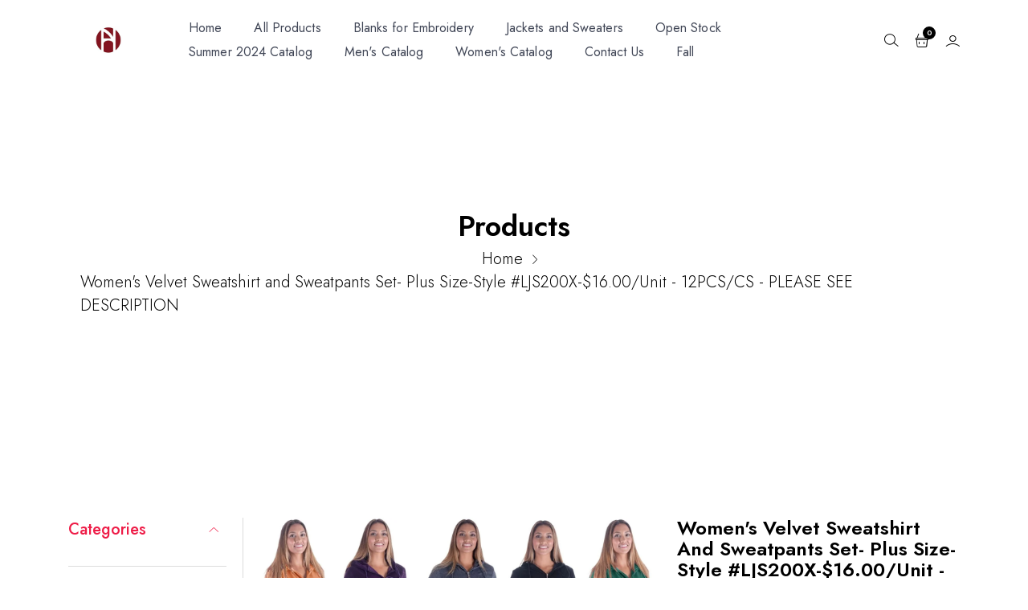

--- FILE ---
content_type: text/html; charset=utf-8
request_url: https://hantoninternational.com/products/ladies-2pc-soft-velvet-fabric-set-with-hooded-sweatshirt-an-sweatpants-with-pockets-plus-size-ljs200x
body_size: 45044
content:
<!doctype html>
<html class="no-js" lang="en">
  <head>
 
<meta charset="utf-8">
    <meta http-equiv="X-UA-Compatible" content="IE=edge">
    <meta name="viewport" content="width=device-width,initial-scale=1,maximum-scale=1, user-scalable=0">
    <meta name="theme-color" content="">
    <link rel="canonical" href="https://hantoninternational.com/products/ladies-2pc-soft-velvet-fabric-set-with-hooded-sweatshirt-an-sweatpants-with-pockets-plus-size-ljs200x">
    <link rel="preconnect" href="https://cdn.shopify.com" crossorigin><link rel="icon" type="image/png" href="//hantoninternational.com/cdn/shop/files/favicon-32x32_32x32.png?v=1723142574"><link rel="preconnect" href="https://fonts.shopifycdn.com" crossorigin><title>Women&#39;s Velvet Sweatshirt and Sweatpants Set- Plus Size-Style #LJS200X
&ndash; HanTon International 
</title>

    
      <meta name="description" content="WHOLESALE ONLY  Ladies 2PC soft velvet fabric set with hooded sweatshirt and sweatpants with pockets Size Run: 1XL-4, 2XL-4, 3XL-4 $16.00/UNIT - $192/CASE 12 Pcs/Case  10 Colors available: Dark Grey, Wine, Purple, Navy, Coral, Black, Yellow, Green, Red, Orange  Material: 60% Cotton 40% Polyester Style #LJS200X   Contac">
    

    

<meta property="og:site_name" content="HanTon International ">
<meta property="og:url" content="https://hantoninternational.com/products/ladies-2pc-soft-velvet-fabric-set-with-hooded-sweatshirt-an-sweatpants-with-pockets-plus-size-ljs200x">
<meta property="og:title" content="Women&#39;s Velvet Sweatshirt and Sweatpants Set- Plus Size-Style #LJS200X">
<meta property="og:type" content="product">
<meta property="og:description" content="WHOLESALE ONLY  Ladies 2PC soft velvet fabric set with hooded sweatshirt and sweatpants with pockets Size Run: 1XL-4, 2XL-4, 3XL-4 $16.00/UNIT - $192/CASE 12 Pcs/Case  10 Colors available: Dark Grey, Wine, Purple, Navy, Coral, Black, Yellow, Green, Red, Orange  Material: 60% Cotton 40% Polyester Style #LJS200X   Contac"><meta property="og:image" content="http://hantoninternational.com/cdn/shop/products/Copyofljs200_Flyer_Portrait.jpg?v=1655413602">
  <meta property="og:image:secure_url" content="https://hantoninternational.com/cdn/shop/products/Copyofljs200_Flyer_Portrait.jpg?v=1655413602">
  <meta property="og:image:width" content="1545">
  <meta property="og:image:height" content="2000"><meta property="og:price:amount" content="192.00">
  <meta property="og:price:currency" content="USD"><meta name="twitter:site" content="@shopify"><meta name="twitter:card" content="summary_large_image">
<meta name="twitter:title" content="Women&#39;s Velvet Sweatshirt and Sweatpants Set- Plus Size-Style #LJS200X">
<meta name="twitter:description" content="WHOLESALE ONLY  Ladies 2PC soft velvet fabric set with hooded sweatshirt and sweatpants with pockets Size Run: 1XL-4, 2XL-4, 3XL-4 $16.00/UNIT - $192/CASE 12 Pcs/Case  10 Colors available: Dark Grey, Wine, Purple, Navy, Coral, Black, Yellow, Green, Red, Orange  Material: 60% Cotton 40% Polyester Style #LJS200X   Contac">


    <script src="//hantoninternational.com/cdn/shop/t/3/assets/jquery.min.js?v=8324501383853434791717531663" defer="defer"></script><script src="//hantoninternational.com/cdn/shop/t/3/assets/swiper.min.js?v=19857067470180794341717531664" defer="defer"></script>
    <script src="//hantoninternational.com/cdn/shop/t/3/assets/pure-dom.js?v=23975230080074133811717531664" defer="defer"></script>
    <script src="//hantoninternational.com/cdn/shop/t/3/assets/vendor.js?v=183839590655765371281717531664" defer="defer"></script>
    <script src="//hantoninternational.com/cdn/shop/t/3/assets/lazysizes.min.js?v=122719776364282065531717531663" defer="defer"></script><script src="//hantoninternational.com/cdn/shop/t/3/assets/sticky-sidebar.min.js?v=123405615214350053311717531664" defer="defer"></script><script src="//hantoninternational.com/cdn/shop/t/3/assets/global.js?v=177917899099504659501717531663" defer="defer"></script>
    <script src="//hantoninternational.com/cdn/shop/t/3/assets/slideshow.js?v=4716745782866389111717531664" defer="defer"></script>
    
    <script></script>
    
    <script>window.performance && window.performance.mark && window.performance.mark('shopify.content_for_header.start');</script><meta name="google-site-verification" content="OwgLvN42OTpMzpo4PJTA9xLxSrovxb-k05UErsyN4Lg">
<meta id="shopify-digital-wallet" name="shopify-digital-wallet" content="/61751853227/digital_wallets/dialog">
<meta name="shopify-checkout-api-token" content="813d53a7e32d6ecc33dd9e202791fbad">
<meta id="in-context-paypal-metadata" data-shop-id="61751853227" data-venmo-supported="true" data-environment="production" data-locale="en_US" data-paypal-v4="true" data-currency="USD">
<link rel="alternate" type="application/json+oembed" href="https://hantoninternational.com/products/ladies-2pc-soft-velvet-fabric-set-with-hooded-sweatshirt-an-sweatpants-with-pockets-plus-size-ljs200x.oembed">
<script async="async" src="/checkouts/internal/preloads.js?locale=en-US"></script>
<link rel="preconnect" href="https://shop.app" crossorigin="anonymous">
<script async="async" src="https://shop.app/checkouts/internal/preloads.js?locale=en-US&shop_id=61751853227" crossorigin="anonymous"></script>
<script id="apple-pay-shop-capabilities" type="application/json">{"shopId":61751853227,"countryCode":"US","currencyCode":"USD","merchantCapabilities":["supports3DS"],"merchantId":"gid:\/\/shopify\/Shop\/61751853227","merchantName":"HanTon International ","requiredBillingContactFields":["postalAddress","email"],"requiredShippingContactFields":["postalAddress","email"],"shippingType":"shipping","supportedNetworks":["visa","masterCard","amex","discover","elo","jcb"],"total":{"type":"pending","label":"HanTon International ","amount":"1.00"},"shopifyPaymentsEnabled":true,"supportsSubscriptions":true}</script>
<script id="shopify-features" type="application/json">{"accessToken":"813d53a7e32d6ecc33dd9e202791fbad","betas":["rich-media-storefront-analytics"],"domain":"hantoninternational.com","predictiveSearch":true,"shopId":61751853227,"locale":"en"}</script>
<script>var Shopify = Shopify || {};
Shopify.shop = "hanton-international.myshopify.com";
Shopify.locale = "en";
Shopify.currency = {"active":"USD","rate":"1.0"};
Shopify.country = "US";
Shopify.theme = {"name":"kumo-fashion-4-v1-0-0","id":137002221739,"schema_name":"Kumo","schema_version":"1.0.0","theme_store_id":null,"role":"main"};
Shopify.theme.handle = "null";
Shopify.theme.style = {"id":null,"handle":null};
Shopify.cdnHost = "hantoninternational.com/cdn";
Shopify.routes = Shopify.routes || {};
Shopify.routes.root = "/";</script>
<script type="module">!function(o){(o.Shopify=o.Shopify||{}).modules=!0}(window);</script>
<script>!function(o){function n(){var o=[];function n(){o.push(Array.prototype.slice.apply(arguments))}return n.q=o,n}var t=o.Shopify=o.Shopify||{};t.loadFeatures=n(),t.autoloadFeatures=n()}(window);</script>
<script>
  window.ShopifyPay = window.ShopifyPay || {};
  window.ShopifyPay.apiHost = "shop.app\/pay";
  window.ShopifyPay.redirectState = null;
</script>
<script id="shop-js-analytics" type="application/json">{"pageType":"product"}</script>
<script defer="defer" async type="module" src="//hantoninternational.com/cdn/shopifycloud/shop-js/modules/v2/client.init-shop-cart-sync_Bc8-qrdt.en.esm.js"></script>
<script defer="defer" async type="module" src="//hantoninternational.com/cdn/shopifycloud/shop-js/modules/v2/chunk.common_CmNk3qlo.esm.js"></script>
<script type="module">
  await import("//hantoninternational.com/cdn/shopifycloud/shop-js/modules/v2/client.init-shop-cart-sync_Bc8-qrdt.en.esm.js");
await import("//hantoninternational.com/cdn/shopifycloud/shop-js/modules/v2/chunk.common_CmNk3qlo.esm.js");

  window.Shopify.SignInWithShop?.initShopCartSync?.({"fedCMEnabled":true,"windoidEnabled":true});

</script>
<script defer="defer" async type="module" src="//hantoninternational.com/cdn/shopifycloud/shop-js/modules/v2/client.payment-terms_Bl_bs7GP.en.esm.js"></script>
<script defer="defer" async type="module" src="//hantoninternational.com/cdn/shopifycloud/shop-js/modules/v2/chunk.common_CmNk3qlo.esm.js"></script>
<script defer="defer" async type="module" src="//hantoninternational.com/cdn/shopifycloud/shop-js/modules/v2/chunk.modal_CvhjeixQ.esm.js"></script>
<script type="module">
  await import("//hantoninternational.com/cdn/shopifycloud/shop-js/modules/v2/client.payment-terms_Bl_bs7GP.en.esm.js");
await import("//hantoninternational.com/cdn/shopifycloud/shop-js/modules/v2/chunk.common_CmNk3qlo.esm.js");
await import("//hantoninternational.com/cdn/shopifycloud/shop-js/modules/v2/chunk.modal_CvhjeixQ.esm.js");

  
</script>
<script>
  window.Shopify = window.Shopify || {};
  if (!window.Shopify.featureAssets) window.Shopify.featureAssets = {};
  window.Shopify.featureAssets['shop-js'] = {"shop-cart-sync":["modules/v2/client.shop-cart-sync_DOpY4EW0.en.esm.js","modules/v2/chunk.common_CmNk3qlo.esm.js"],"shop-button":["modules/v2/client.shop-button_CI-s0xGZ.en.esm.js","modules/v2/chunk.common_CmNk3qlo.esm.js"],"init-fed-cm":["modules/v2/client.init-fed-cm_D2vsy40D.en.esm.js","modules/v2/chunk.common_CmNk3qlo.esm.js"],"init-windoid":["modules/v2/client.init-windoid_CXNAd0Cm.en.esm.js","modules/v2/chunk.common_CmNk3qlo.esm.js"],"shop-toast-manager":["modules/v2/client.shop-toast-manager_Cx0C6may.en.esm.js","modules/v2/chunk.common_CmNk3qlo.esm.js"],"shop-cash-offers":["modules/v2/client.shop-cash-offers_CL9Nay2h.en.esm.js","modules/v2/chunk.common_CmNk3qlo.esm.js","modules/v2/chunk.modal_CvhjeixQ.esm.js"],"avatar":["modules/v2/client.avatar_BTnouDA3.en.esm.js"],"init-shop-email-lookup-coordinator":["modules/v2/client.init-shop-email-lookup-coordinator_B9mmbKi4.en.esm.js","modules/v2/chunk.common_CmNk3qlo.esm.js"],"init-shop-cart-sync":["modules/v2/client.init-shop-cart-sync_Bc8-qrdt.en.esm.js","modules/v2/chunk.common_CmNk3qlo.esm.js"],"pay-button":["modules/v2/client.pay-button_Bhm3077V.en.esm.js","modules/v2/chunk.common_CmNk3qlo.esm.js"],"init-customer-accounts-sign-up":["modules/v2/client.init-customer-accounts-sign-up_C7zhr03q.en.esm.js","modules/v2/client.shop-login-button_BbMx65lK.en.esm.js","modules/v2/chunk.common_CmNk3qlo.esm.js","modules/v2/chunk.modal_CvhjeixQ.esm.js"],"init-shop-for-new-customer-accounts":["modules/v2/client.init-shop-for-new-customer-accounts_rLbLSDTe.en.esm.js","modules/v2/client.shop-login-button_BbMx65lK.en.esm.js","modules/v2/chunk.common_CmNk3qlo.esm.js","modules/v2/chunk.modal_CvhjeixQ.esm.js"],"checkout-modal":["modules/v2/client.checkout-modal_Fp9GouFF.en.esm.js","modules/v2/chunk.common_CmNk3qlo.esm.js","modules/v2/chunk.modal_CvhjeixQ.esm.js"],"init-customer-accounts":["modules/v2/client.init-customer-accounts_DkVf8Jdu.en.esm.js","modules/v2/client.shop-login-button_BbMx65lK.en.esm.js","modules/v2/chunk.common_CmNk3qlo.esm.js","modules/v2/chunk.modal_CvhjeixQ.esm.js"],"shop-login-button":["modules/v2/client.shop-login-button_BbMx65lK.en.esm.js","modules/v2/chunk.common_CmNk3qlo.esm.js","modules/v2/chunk.modal_CvhjeixQ.esm.js"],"shop-login":["modules/v2/client.shop-login_B9KWmZaW.en.esm.js","modules/v2/chunk.common_CmNk3qlo.esm.js","modules/v2/chunk.modal_CvhjeixQ.esm.js"],"shop-follow-button":["modules/v2/client.shop-follow-button_B-omSWeu.en.esm.js","modules/v2/chunk.common_CmNk3qlo.esm.js","modules/v2/chunk.modal_CvhjeixQ.esm.js"],"lead-capture":["modules/v2/client.lead-capture_DZQFWrYz.en.esm.js","modules/v2/chunk.common_CmNk3qlo.esm.js","modules/v2/chunk.modal_CvhjeixQ.esm.js"],"payment-terms":["modules/v2/client.payment-terms_Bl_bs7GP.en.esm.js","modules/v2/chunk.common_CmNk3qlo.esm.js","modules/v2/chunk.modal_CvhjeixQ.esm.js"]};
</script>
<script>(function() {
  var isLoaded = false;
  function asyncLoad() {
    if (isLoaded) return;
    isLoaded = true;
    var urls = ["https:\/\/sapp.multivariants.com\/gate\/out\/sys\/js\/init.js?shop=hanton-international.myshopify.com"];
    for (var i = 0; i < urls.length; i++) {
      var s = document.createElement('script');
      s.type = 'text/javascript';
      s.async = true;
      s.src = urls[i];
      var x = document.getElementsByTagName('script')[0];
      x.parentNode.insertBefore(s, x);
    }
  };
  if(window.attachEvent) {
    window.attachEvent('onload', asyncLoad);
  } else {
    window.addEventListener('load', asyncLoad, false);
  }
})();</script>
<script id="__st">var __st={"a":61751853227,"offset":-28800,"reqid":"6eec0b7e-6d56-4d44-aba8-1dab0f93e461-1762281995","pageurl":"hantoninternational.com\/products\/ladies-2pc-soft-velvet-fabric-set-with-hooded-sweatshirt-an-sweatpants-with-pockets-plus-size-ljs200x","u":"e366c3e7e697","p":"product","rtyp":"product","rid":7311990096043};</script>
<script>window.ShopifyPaypalV4VisibilityTracking = true;</script>
<script id="captcha-bootstrap">!function(){'use strict';const t='contact',e='account',n='new_comment',o=[[t,t],['blogs',n],['comments',n],[t,'customer']],c=[[e,'customer_login'],[e,'guest_login'],[e,'recover_customer_password'],[e,'create_customer']],r=t=>t.map((([t,e])=>`form[action*='/${t}']:not([data-nocaptcha='true']) input[name='form_type'][value='${e}']`)).join(','),a=t=>()=>t?[...document.querySelectorAll(t)].map((t=>t.form)):[];function s(){const t=[...o],e=r(t);return a(e)}const i='password',u='form_key',d=['recaptcha-v3-token','g-recaptcha-response','h-captcha-response',i],f=()=>{try{return window.sessionStorage}catch{return}},m='__shopify_v',_=t=>t.elements[u];function p(t,e,n=!1){try{const o=window.sessionStorage,c=JSON.parse(o.getItem(e)),{data:r}=function(t){const{data:e,action:n}=t;return t[m]||n?{data:e,action:n}:{data:t,action:n}}(c);for(const[e,n]of Object.entries(r))t.elements[e]&&(t.elements[e].value=n);n&&o.removeItem(e)}catch(o){console.error('form repopulation failed',{error:o})}}const l='form_type',E='cptcha';function T(t){t.dataset[E]=!0}const w=window,h=w.document,L='Shopify',v='ce_forms',y='captcha';let A=!1;((t,e)=>{const n=(g='f06e6c50-85a8-45c8-87d0-21a2b65856fe',I='https://cdn.shopify.com/shopifycloud/storefront-forms-hcaptcha/ce_storefront_forms_captcha_hcaptcha.v1.5.2.iife.js',D={infoText:'Protected by hCaptcha',privacyText:'Privacy',termsText:'Terms'},(t,e,n)=>{const o=w[L][v],c=o.bindForm;if(c)return c(t,g,e,D).then(n);var r;o.q.push([[t,g,e,D],n]),r=I,A||(h.body.append(Object.assign(h.createElement('script'),{id:'captcha-provider',async:!0,src:r})),A=!0)});var g,I,D;w[L]=w[L]||{},w[L][v]=w[L][v]||{},w[L][v].q=[],w[L][y]=w[L][y]||{},w[L][y].protect=function(t,e){n(t,void 0,e),T(t)},Object.freeze(w[L][y]),function(t,e,n,w,h,L){const[v,y,A,g]=function(t,e,n){const i=e?o:[],u=t?c:[],d=[...i,...u],f=r(d),m=r(i),_=r(d.filter((([t,e])=>n.includes(e))));return[a(f),a(m),a(_),s()]}(w,h,L),I=t=>{const e=t.target;return e instanceof HTMLFormElement?e:e&&e.form},D=t=>v().includes(t);t.addEventListener('submit',(t=>{const e=I(t);if(!e)return;const n=D(e)&&!e.dataset.hcaptchaBound&&!e.dataset.recaptchaBound,o=_(e),c=g().includes(e)&&(!o||!o.value);(n||c)&&t.preventDefault(),c&&!n&&(function(t){try{if(!f())return;!function(t){const e=f();if(!e)return;const n=_(t);if(!n)return;const o=n.value;o&&e.removeItem(o)}(t);const e=Array.from(Array(32),(()=>Math.random().toString(36)[2])).join('');!function(t,e){_(t)||t.append(Object.assign(document.createElement('input'),{type:'hidden',name:u})),t.elements[u].value=e}(t,e),function(t,e){const n=f();if(!n)return;const o=[...t.querySelectorAll(`input[type='${i}']`)].map((({name:t})=>t)),c=[...d,...o],r={};for(const[a,s]of new FormData(t).entries())c.includes(a)||(r[a]=s);n.setItem(e,JSON.stringify({[m]:1,action:t.action,data:r}))}(t,e)}catch(e){console.error('failed to persist form',e)}}(e),e.submit())}));const S=(t,e)=>{t&&!t.dataset[E]&&(n(t,e.some((e=>e===t))),T(t))};for(const o of['focusin','change'])t.addEventListener(o,(t=>{const e=I(t);D(e)&&S(e,y())}));const B=e.get('form_key'),M=e.get(l),P=B&&M;t.addEventListener('DOMContentLoaded',(()=>{const t=y();if(P)for(const e of t)e.elements[l].value===M&&p(e,B);[...new Set([...A(),...v().filter((t=>'true'===t.dataset.shopifyCaptcha))])].forEach((e=>S(e,t)))}))}(h,new URLSearchParams(w.location.search),n,t,e,['guest_login'])})(!0,!0)}();</script>
<script integrity="sha256-52AcMU7V7pcBOXWImdc/TAGTFKeNjmkeM1Pvks/DTgc=" data-source-attribution="shopify.loadfeatures" defer="defer" src="//hantoninternational.com/cdn/shopifycloud/storefront/assets/storefront/load_feature-81c60534.js" crossorigin="anonymous"></script>
<script crossorigin="anonymous" defer="defer" src="//hantoninternational.com/cdn/shopifycloud/storefront/assets/shopify_pay/storefront-65b4c6d7.js?v=20250812"></script>
<script data-source-attribution="shopify.dynamic_checkout.dynamic.init">var Shopify=Shopify||{};Shopify.PaymentButton=Shopify.PaymentButton||{isStorefrontPortableWallets:!0,init:function(){window.Shopify.PaymentButton.init=function(){};var t=document.createElement("script");t.src="https://hantoninternational.com/cdn/shopifycloud/portable-wallets/latest/portable-wallets.en.js",t.type="module",document.head.appendChild(t)}};
</script>
<script data-source-attribution="shopify.dynamic_checkout.buyer_consent">
  function portableWalletsHideBuyerConsent(e){var t=document.getElementById("shopify-buyer-consent"),n=document.getElementById("shopify-subscription-policy-button");t&&n&&(t.classList.add("hidden"),t.setAttribute("aria-hidden","true"),n.removeEventListener("click",e))}function portableWalletsShowBuyerConsent(e){var t=document.getElementById("shopify-buyer-consent"),n=document.getElementById("shopify-subscription-policy-button");t&&n&&(t.classList.remove("hidden"),t.removeAttribute("aria-hidden"),n.addEventListener("click",e))}window.Shopify?.PaymentButton&&(window.Shopify.PaymentButton.hideBuyerConsent=portableWalletsHideBuyerConsent,window.Shopify.PaymentButton.showBuyerConsent=portableWalletsShowBuyerConsent);
</script>
<script data-source-attribution="shopify.dynamic_checkout.cart.bootstrap">document.addEventListener("DOMContentLoaded",(function(){function t(){return document.querySelector("shopify-accelerated-checkout-cart, shopify-accelerated-checkout")}if(t())Shopify.PaymentButton.init();else{new MutationObserver((function(e,n){t()&&(Shopify.PaymentButton.init(),n.disconnect())})).observe(document.body,{childList:!0,subtree:!0})}}));
</script>
<link id="shopify-accelerated-checkout-styles" rel="stylesheet" media="screen" href="https://hantoninternational.com/cdn/shopifycloud/portable-wallets/latest/accelerated-checkout-backwards-compat.css" crossorigin="anonymous">
<style id="shopify-accelerated-checkout-cart">
        #shopify-buyer-consent {
  margin-top: 1em;
  display: inline-block;
  width: 100%;
}

#shopify-buyer-consent.hidden {
  display: none;
}

#shopify-subscription-policy-button {
  background: none;
  border: none;
  padding: 0;
  text-decoration: underline;
  font-size: inherit;
  cursor: pointer;
}

#shopify-subscription-policy-button::before {
  box-shadow: none;
}

      </style>

<script>window.performance && window.performance.mark && window.performance.mark('shopify.content_for_header.end');</script>    
    
      <link rel="preconnect" href="https://fonts.googleapis.com">
<link rel="preconnect" href="https://fonts.gstatic.com" crossorigin>
<link href="https://fonts.googleapis.com/css2?family=Poppins:ital,wght@0,100;0,200;0,300;0,400;0,500;0,600;0,700;0,800;0,900;1,100;1,200;1,300;1,400;1,500;1,600;1,700;1,800;1,900&display=swap" rel="stylesheet">
<link href="//hantoninternational.com/cdn/shop/t/3/assets/streamster-font.css?v=2332089948514713201717531694" rel="stylesheet">
<link href="https://fonts.googleapis.com/css2?family=Jost:ital,wght@0,100;0,200;0,300;0,400;0,500;0,600;0,700;0,800;0,900;1,100;1,200;1,300;1,400;1,500;1,600;1,700;1,800;1,900&display=swap" rel="stylesheet">
    
    
    <style data-shopify>
  :root {--font_body: 'Jost', sans-serif;
	--font_heading: 'Jost', sans-serif;
	--font_subheading: ;--color_body: #707070;
	--color_primary: #ee1c47;	
	--color_heading: #000000;	
	--color_line: #dcdcdc;	
	--color_content_bg: #ffffff;
	--collection_toolbar_bg: #f3f3f4;--color_dropdown_text: #707070;
	--color_dropdown_text_hover: #ee1c47;
	--color_dropdown_heading: #1E1E1E;
	--color_dropdown_border: #E6E6E6;
	--color_dropdown_bg: #fff;
	--color_dropdown_price: #c50b0b;
	--color_boxshadow: #e6e6e6;--color_header_text: #000000;
	--color_header_text_hover: #ee1c47;
	--color_header_border: #1a1a1c;	
	--color_header_bg: #ffffff;		
	--color_header_boxshadow: #1a1a1c;
	--color_topheader_text: #060606;	
	--color_topheader_border: #e7e7e8;	
	--color_topheader_bg: #ffffff;--color_navigation_bg: #ffffff;
	--color_navigation_text: #404656;	
	--color_navigation_text_hover: #ee1c47;--color_product_title_text : #111111;	
    --color_product_text : #707070;
    --color_product_hover: #ee1c47;	
    --color_product_line: #e1e1e1;	
	--color_product_bg: #ffffff;
	--color_price_text : #000000;
	--color_price_compare_text : #828282;	
	--color_rating_text: #eeb21c;
	--color_price_text_detail: #df1e31;
	--color_price_compare_text_detail: #696969;--color_btn_text: #ffffff;
	--color_btn_border: #000000;
	--color_btn_bg: #000000;--color_btn_text1: #000000;
	--color_btn_border1: #000000;
	--color_btn_bg1: #ffffff;--color_footer_title_text : #ffffff;
	--color_footer_text : #a7a7a7;	
	--color_footer_text_hover : #ee1c47;	
	--color_footer_border : #2b2b2b;
	--color_footer_bg : #252525;	
	--color_copyright_border : #2b2b2b;
	--color_copyright_text : #a7a7a7;			
	--color_copyright_text_hover : #a7a7a7;			
	--color_copyright_bg : #252525;
    --color_newsletter_text: #a7a7a7;
    --color_newsletter_border: #424141;
    --color_newsletter_bg: #424141;
    --color_btnnewsletter_text: #ffffff;
    --color_btnnewsletter_border: #424141;
    --color_btnnewsletter_bg: #424141;
    --color_scrolltop_text: #ffffff;
    --color_scrolltop_border: #ee1c47;
    --color_scrolltop_bg: #ee1c47;--color__categories: #fff;
    --color__categories_text_btn: #000;
    --color_categories-tab: #fff;
    --color-categories-tab-compare-price: #fa7f00;
    --font_size_body: 14px;
	--icon_heading :;

    --duration-short: 100ms;
    --duration-default: 200ms;
    --duration-long: 500ms;

    --bs-gutter-x: 1.5rem;
    --bs-gutter-y: 0;

    --opacity-animated:1;
  }	  
</style>
    
    <link rel="stylesheet" href="//hantoninternational.com/cdn/shop/t/3/assets/line-icons.css?v=154849955064572762661717531694">
    <link rel="stylesheet" href="//hantoninternational.com/cdn/shop/t/3/assets/swiper-bundle.css?v=157259476856304533321717531664" media="print" onload="this.media='all'">
    <link href="//hantoninternational.com/cdn/shop/t/3/assets/vendor.css?v=108707800695060575931717531664" rel="stylesheet" type="text/css" media="all" />
    <link href="//hantoninternational.com/cdn/shop/t/3/assets/home-section.css?v=96237643580117214021717531663" rel="stylesheet" type="text/css" media="all" />
    
	<link href="//hantoninternational.com/cdn/shop/t/3/assets/component-product-grid.css?v=43968265728886401141717531663" rel="stylesheet" type="text/css" media="all" />
    <link href="//hantoninternational.com/cdn/shop/t/3/assets/component-slider.css?v=183728311391711255111717531663" rel="stylesheet" type="text/css" media="all" />
    <link rel="stylesheet" href="//hantoninternational.com/cdn/shop/t/3/assets/component-modal.css?v=167548980383127712791717531663" media="print" onload="this.media='all'"><link href="//hantoninternational.com/cdn/shop/t/3/assets/custom.css?v=111603181540343972631717531694" rel="stylesheet" type="text/css" media="all" />    

    <script>document.documentElement.className = document.documentElement.className.replace('no-js', 'js');</script>
    
  

<!-- BEGIN app block: shopify://apps/pagefly-page-builder/blocks/app-embed/83e179f7-59a0-4589-8c66-c0dddf959200 -->

<!-- BEGIN app snippet: pagefly-cro-ab-testing-main -->







<script>
  ;(function () {
    const url = new URL(window.location)
    const viewParam = url.searchParams.get('view')
    if (viewParam && viewParam.includes('variant-pf-')) {
      url.searchParams.set('pf_v', viewParam)
      url.searchParams.delete('view')
      window.history.replaceState({}, '', url)
    }
  })()
</script>



<script type='module'>
  
  window.PAGEFLY_CRO = window.PAGEFLY_CRO || {}

  window.PAGEFLY_CRO['data_debug'] = {
    original_template_suffix: "all_products",
    allow_ab_test: false,
    ab_test_start_time: 0,
    ab_test_end_time: 0,
    today_date_time: 1762281995000,
  }
  window.PAGEFLY_CRO['GA4'] = { enabled: false}
</script>

<!-- END app snippet -->








  <script src='https://cdn.shopify.com/extensions/019a1f6a-7dea-7adc-a637-5229477c914e/pagefly-192/assets/pagefly-helper.js' defer='defer'></script>

  <script src='https://cdn.shopify.com/extensions/019a1f6a-7dea-7adc-a637-5229477c914e/pagefly-192/assets/pagefly-general-helper.js' defer='defer'></script>

  <script src='https://cdn.shopify.com/extensions/019a1f6a-7dea-7adc-a637-5229477c914e/pagefly-192/assets/pagefly-snap-slider.js' defer='defer'></script>

  <script src='https://cdn.shopify.com/extensions/019a1f6a-7dea-7adc-a637-5229477c914e/pagefly-192/assets/pagefly-slideshow-v3.js' defer='defer'></script>

  <script src='https://cdn.shopify.com/extensions/019a1f6a-7dea-7adc-a637-5229477c914e/pagefly-192/assets/pagefly-slideshow-v4.js' defer='defer'></script>

  <script src='https://cdn.shopify.com/extensions/019a1f6a-7dea-7adc-a637-5229477c914e/pagefly-192/assets/pagefly-glider.js' defer='defer'></script>

  <script src='https://cdn.shopify.com/extensions/019a1f6a-7dea-7adc-a637-5229477c914e/pagefly-192/assets/pagefly-slideshow-v1-v2.js' defer='defer'></script>

  <script src='https://cdn.shopify.com/extensions/019a1f6a-7dea-7adc-a637-5229477c914e/pagefly-192/assets/pagefly-product-media.js' defer='defer'></script>

  <script src='https://cdn.shopify.com/extensions/019a1f6a-7dea-7adc-a637-5229477c914e/pagefly-192/assets/pagefly-product.js' defer='defer'></script>


<script id='pagefly-helper-data' type='application/json'>
  {
    "page_optimization": {
      "assets_prefetching": false
    },
    "elements_asset_mapper": {
      "Accordion": "https://cdn.shopify.com/extensions/019a1f6a-7dea-7adc-a637-5229477c914e/pagefly-192/assets/pagefly-accordion.js",
      "Accordion3": "https://cdn.shopify.com/extensions/019a1f6a-7dea-7adc-a637-5229477c914e/pagefly-192/assets/pagefly-accordion3.js",
      "CountDown": "https://cdn.shopify.com/extensions/019a1f6a-7dea-7adc-a637-5229477c914e/pagefly-192/assets/pagefly-countdown.js",
      "GMap1": "https://cdn.shopify.com/extensions/019a1f6a-7dea-7adc-a637-5229477c914e/pagefly-192/assets/pagefly-gmap.js",
      "GMap2": "https://cdn.shopify.com/extensions/019a1f6a-7dea-7adc-a637-5229477c914e/pagefly-192/assets/pagefly-gmap.js",
      "GMapBasicV2": "https://cdn.shopify.com/extensions/019a1f6a-7dea-7adc-a637-5229477c914e/pagefly-192/assets/pagefly-gmap.js",
      "GMapAdvancedV2": "https://cdn.shopify.com/extensions/019a1f6a-7dea-7adc-a637-5229477c914e/pagefly-192/assets/pagefly-gmap.js",
      "HTML.Video": "https://cdn.shopify.com/extensions/019a1f6a-7dea-7adc-a637-5229477c914e/pagefly-192/assets/pagefly-htmlvideo.js",
      "HTML.Video2": "https://cdn.shopify.com/extensions/019a1f6a-7dea-7adc-a637-5229477c914e/pagefly-192/assets/pagefly-htmlvideo2.js",
      "HTML.Video3": "https://cdn.shopify.com/extensions/019a1f6a-7dea-7adc-a637-5229477c914e/pagefly-192/assets/pagefly-htmlvideo2.js",
      "BackgroundVideo": "https://cdn.shopify.com/extensions/019a1f6a-7dea-7adc-a637-5229477c914e/pagefly-192/assets/pagefly-htmlvideo2.js",
      "Instagram": "https://cdn.shopify.com/extensions/019a1f6a-7dea-7adc-a637-5229477c914e/pagefly-192/assets/pagefly-instagram.js",
      "Instagram2": "https://cdn.shopify.com/extensions/019a1f6a-7dea-7adc-a637-5229477c914e/pagefly-192/assets/pagefly-instagram.js",
      "Insta3": "https://cdn.shopify.com/extensions/019a1f6a-7dea-7adc-a637-5229477c914e/pagefly-192/assets/pagefly-instagram3.js",
      "Tabs": "https://cdn.shopify.com/extensions/019a1f6a-7dea-7adc-a637-5229477c914e/pagefly-192/assets/pagefly-tab.js",
      "Tabs3": "https://cdn.shopify.com/extensions/019a1f6a-7dea-7adc-a637-5229477c914e/pagefly-192/assets/pagefly-tab3.js",
      "ProductBox": "https://cdn.shopify.com/extensions/019a1f6a-7dea-7adc-a637-5229477c914e/pagefly-192/assets/pagefly-cart.js",
      "FBPageBox2": "https://cdn.shopify.com/extensions/019a1f6a-7dea-7adc-a637-5229477c914e/pagefly-192/assets/pagefly-facebook.js",
      "FBLikeButton2": "https://cdn.shopify.com/extensions/019a1f6a-7dea-7adc-a637-5229477c914e/pagefly-192/assets/pagefly-facebook.js",
      "TwitterFeed2": "https://cdn.shopify.com/extensions/019a1f6a-7dea-7adc-a637-5229477c914e/pagefly-192/assets/pagefly-twitter.js",
      "Paragraph4": "https://cdn.shopify.com/extensions/019a1f6a-7dea-7adc-a637-5229477c914e/pagefly-192/assets/pagefly-paragraph4.js",

      "AliReviews": "https://cdn.shopify.com/extensions/019a1f6a-7dea-7adc-a637-5229477c914e/pagefly-192/assets/pagefly-3rd-elements.js",
      "BackInStock": "https://cdn.shopify.com/extensions/019a1f6a-7dea-7adc-a637-5229477c914e/pagefly-192/assets/pagefly-3rd-elements.js",
      "GloboBackInStock": "https://cdn.shopify.com/extensions/019a1f6a-7dea-7adc-a637-5229477c914e/pagefly-192/assets/pagefly-3rd-elements.js",
      "GrowaveWishlist": "https://cdn.shopify.com/extensions/019a1f6a-7dea-7adc-a637-5229477c914e/pagefly-192/assets/pagefly-3rd-elements.js",
      "InfiniteOptionsShopPad": "https://cdn.shopify.com/extensions/019a1f6a-7dea-7adc-a637-5229477c914e/pagefly-192/assets/pagefly-3rd-elements.js",
      "InkybayProductPersonalizer": "https://cdn.shopify.com/extensions/019a1f6a-7dea-7adc-a637-5229477c914e/pagefly-192/assets/pagefly-3rd-elements.js",
      "LimeSpot": "https://cdn.shopify.com/extensions/019a1f6a-7dea-7adc-a637-5229477c914e/pagefly-192/assets/pagefly-3rd-elements.js",
      "Loox": "https://cdn.shopify.com/extensions/019a1f6a-7dea-7adc-a637-5229477c914e/pagefly-192/assets/pagefly-3rd-elements.js",
      "Opinew": "https://cdn.shopify.com/extensions/019a1f6a-7dea-7adc-a637-5229477c914e/pagefly-192/assets/pagefly-3rd-elements.js",
      "Powr": "https://cdn.shopify.com/extensions/019a1f6a-7dea-7adc-a637-5229477c914e/pagefly-192/assets/pagefly-3rd-elements.js",
      "ProductReviews": "https://cdn.shopify.com/extensions/019a1f6a-7dea-7adc-a637-5229477c914e/pagefly-192/assets/pagefly-3rd-elements.js",
      "PushOwl": "https://cdn.shopify.com/extensions/019a1f6a-7dea-7adc-a637-5229477c914e/pagefly-192/assets/pagefly-3rd-elements.js",
      "ReCharge": "https://cdn.shopify.com/extensions/019a1f6a-7dea-7adc-a637-5229477c914e/pagefly-192/assets/pagefly-3rd-elements.js",
      "Rivyo": "https://cdn.shopify.com/extensions/019a1f6a-7dea-7adc-a637-5229477c914e/pagefly-192/assets/pagefly-3rd-elements.js",
      "TrackingMore": "https://cdn.shopify.com/extensions/019a1f6a-7dea-7adc-a637-5229477c914e/pagefly-192/assets/pagefly-3rd-elements.js",
      "Vitals": "https://cdn.shopify.com/extensions/019a1f6a-7dea-7adc-a637-5229477c914e/pagefly-192/assets/pagefly-3rd-elements.js",
      "Wiser": "https://cdn.shopify.com/extensions/019a1f6a-7dea-7adc-a637-5229477c914e/pagefly-192/assets/pagefly-3rd-elements.js"
    },
    "custom_elements_mapper": {
      "pf-click-action-element": "https://cdn.shopify.com/extensions/019a1f6a-7dea-7adc-a637-5229477c914e/pagefly-192/assets/pagefly-click-action-element.js",
      "pf-dialog-element": "https://cdn.shopify.com/extensions/019a1f6a-7dea-7adc-a637-5229477c914e/pagefly-192/assets/pagefly-dialog-element.js"
    }
  }
</script>


<!-- END app block --><!-- BEGIN app block: shopify://apps/ecomposer-builder/blocks/app-embed/a0fc26e1-7741-4773-8b27-39389b4fb4a0 --><!-- DNS Prefetch & Preconnect -->
<link rel="preconnect" href="https://cdn.ecomposer.app" crossorigin>
<link rel="dns-prefetch" href="https://cdn.ecomposer.app">
<link rel="preload" href="https://cdn.ecomposer.app/vendors/css/ecom-base.css?v=1.8" as="style">
<link rel="prefetch" href="https://cdn.ecomposer.app/vendors/css/ecom-swiper@11.css" as="style">
<link rel="prefetch" href="https://cdn.ecomposer.app/vendors/js/ecom-swiper@11.0.5.js" as="script">
<link rel="prefetch" href="https://cdn.ecomposer.app/vendors/js/ecom_modal.js" as="script">

<!-- Global CSS --><!-- Custom CSS & JS --><!-- Open Graph Meta Tags for Pages --><!-- Critical Inline Styles -->
<style class="ecom-theme-helper">.ecom-animation{opacity:0}.ecom-animation.animate,.ecom-animation.ecom-animated{opacity:1}.ecom-cart-popup{display:grid;position:fixed;inset:0;z-index:9999999;align-content:center;padding:5px;justify-content:center;align-items:center;justify-items:center}.ecom-cart-popup::before{content:' ';position:absolute;background:#e5e5e5b3;inset:0}.ecom-ajax-loading{cursor:not-allowed;pointer-events:none;opacity:.6}#ecom-toast{visibility:hidden;max-width:50px;height:60px;margin:auto;background-color:#333;color:#fff;text-align:center;border-radius:2px;position:fixed;z-index:1;left:0;right:0;bottom:30px;font-size:17px;display:grid;grid-template-columns:50px auto;align-items:center;justify-content:start;align-content:center;justify-items:start}#ecom-toast.ecom-toast-show{visibility:visible;animation:ecomFadein .5s,ecomExpand .5s .5s,ecomStay 3s 1s,ecomShrink .5s 4s,ecomFadeout .5s 4.5s}#ecom-toast #ecom-toast-icon{width:50px;height:100%;box-sizing:border-box;background-color:#111;color:#fff;padding:5px}#ecom-toast .ecom-toast-icon-svg{width:100%;height:100%;position:relative;vertical-align:middle;margin:auto;text-align:center}#ecom-toast #ecom-toast-desc{color:#fff;padding:16px;overflow:hidden;white-space:nowrap}@media(max-width:768px){#ecom-toast #ecom-toast-desc{white-space:normal;min-width:250px}#ecom-toast{height:auto;min-height:60px}}.ecom__column-full-height{height:100%}@keyframes ecomFadein{from{bottom:0;opacity:0}to{bottom:30px;opacity:1}}@keyframes ecomExpand{from{min-width:50px}to{min-width:var(--ecom-max-width)}}@keyframes ecomStay{from{min-width:var(--ecom-max-width)}to{min-width:var(--ecom-max-width)}}@keyframes ecomShrink{from{min-width:var(--ecom-max-width)}to{min-width:50px}}@keyframes ecomFadeout{from{bottom:30px;opacity:1}to{bottom:60px;opacity:0}}</style>


<!-- EComposer Config Script -->
<script id="ecom-theme-helpers" async>
window.EComposer=window.EComposer||{};(function(){if(!this.configs)this.configs={};this.configs.ajax_cart={enable:false};this.customer=false;this.proxy_path='/apps/ecomposer-visual-page-builder';
this.popupScriptUrl='https://cdn.shopify.com/extensions/019a4cfc-c622-74b6-ba74-73e590062e51/ecomposer-69/assets/ecom_popup.js';
this.routes={domain:'https://hantoninternational.com',root_url:'/',collections_url:'/collections',all_products_collection_url:'/collections/all',cart_url:'/cart',cart_add_url:'/cart/add',cart_change_url:'/cart/change',cart_clear_url:'/cart/clear',cart_update_url:'/cart/update',product_recommendations_url:'/recommendations/products'};
this.queryParams={};
if(window.location.search.length){new URLSearchParams(window.location.search).forEach((value,key)=>{this.queryParams[key]=value})}
this.money_format="${{amount}}";
this.money_with_currency_format="${{amount}} USD";
this.currencyCodeEnabled=false;this.abTestingData = [];this.formatMoney=function(t,e){const r=this.currencyCodeEnabled?this.money_with_currency_format:this.money_format;function a(t,e){return void 0===t?e:t}function o(t,e,r,o){if(e=a(e,2),r=a(r,","),o=a(o,"."),isNaN(t)||null==t)return 0;var n=(t=(t/100).toFixed(e)).split(".");return n[0].replace(/(\d)(?=(\d\d\d)+(?!\d))/g,"$1"+r)+(n[1]?o+n[1]:"")}"string"==typeof t&&(t=t.replace(".",""));var n="",i=/\{\{\s*(\w+)\s*\}\}/,s=e||r;switch(s.match(i)[1]){case"amount":n=o(t,2);break;case"amount_no_decimals":n=o(t,0);break;case"amount_with_comma_separator":n=o(t,2,".",",");break;case"amount_with_space_separator":n=o(t,2," ",",");break;case"amount_with_period_and_space_separator":n=o(t,2," ",".");break;case"amount_no_decimals_with_comma_separator":n=o(t,0,".",",");break;case"amount_no_decimals_with_space_separator":n=o(t,0," ");break;case"amount_with_apostrophe_separator":n=o(t,2,"'",".")}return s.replace(i,n)};
this.resizeImage=function(t,e){try{if(!e||"original"==e||"full"==e||"master"==e)return t;if(-1!==t.indexOf("cdn.shopify.com")||-1!==t.indexOf("/cdn/shop/")){var r=t.match(/\.(jpg|jpeg|gif|png|bmp|bitmap|tiff|tif|webp)((\#[0-9a-z\-]+)?(\?v=.*)?)?$/gim);if(null==r)return null;var a=t.split(r[0]),o=r[0];return a[0]+"_"+e+o}}catch(r){return t}return t};
this.getProduct=function(t){if(!t)return!1;let e=("/"===this.routes.root_url?"":this.routes.root_url)+"/products/"+t+".js?shop="+Shopify.shop;return window.ECOM_LIVE&&(e="/shop/builder/ajax/ecom-proxy/products/"+t+"?shop="+Shopify.shop),window.fetch(e,{headers:{"Content-Type":"application/json"}}).then(t=>t.ok?t.json():false)};
const u=new URLSearchParams(window.location.search);if(u.has("ecom-redirect")){const r=u.get("ecom-redirect");if(r){let d;try{d=decodeURIComponent(r)}catch{return}d=d.trim().replace(/[\r\n\t]/g,"");if(d.length>2e3)return;const p=["javascript:","data:","vbscript:","file:","ftp:","mailto:","tel:","sms:","chrome:","chrome-extension:","moz-extension:","ms-browser-extension:"],l=d.toLowerCase();for(const o of p)if(l.includes(o))return;const x=[/<script/i,/<\/script/i,/javascript:/i,/vbscript:/i,/onload=/i,/onerror=/i,/onclick=/i,/onmouseover=/i,/onfocus=/i,/onblur=/i,/onsubmit=/i,/onchange=/i,/alert\s*\(/i,/confirm\s*\(/i,/prompt\s*\(/i,/document\./i,/window\./i,/eval\s*\(/i];for(const t of x)if(t.test(d))return;if(d.startsWith("/")&&!d.startsWith("//")){if(!/^[a-zA-Z0-9\-._~:/?#[\]@!$&'()*+,;=%]+$/.test(d))return;if(d.includes("../")||d.includes("./"))return;window.location.href=d;return}if(!d.includes("://")&&!d.startsWith("//")){if(!/^[a-zA-Z0-9\-._~:/?#[\]@!$&'()*+,;=%]+$/.test(d))return;if(d.includes("../")||d.includes("./"))return;window.location.href="/"+d;return}let n;try{n=new URL(d)}catch{return}if(!["http:","https:"].includes(n.protocol))return;if(n.port&&(parseInt(n.port)<1||parseInt(n.port)>65535))return;const a=[window.location.hostname];if(a.includes(n.hostname)&&(n.href===d||n.toString()===d))window.location.href=d}}
}).bind(window.EComposer)();
if(window.Shopify&&window.Shopify.designMode&&window.top&&window.top.opener){window.addEventListener("load",function(){window.top.opener.postMessage({action:"ecomposer:loaded"},"*")})}
</script>

<!-- Quickview Script -->
<script id="ecom-theme-quickview" async>
window.EComposer=window.EComposer||{};(function(){this.initQuickview=function(){var enable_qv=false;const qv_wrapper_script=document.querySelector('#ecom-quickview-template-html');if(!qv_wrapper_script)return;const ecom_quickview=document.createElement('div');ecom_quickview.classList.add('ecom-quickview');ecom_quickview.innerHTML=qv_wrapper_script.innerHTML;document.body.prepend(ecom_quickview);const qv_wrapper=ecom_quickview.querySelector('.ecom-quickview__wrapper');const ecomQuickview=function(e){let t=qv_wrapper.querySelector(".ecom-quickview__content-data");if(t){let i=document.createRange().createContextualFragment(e);t.innerHTML="",t.append(i),qv_wrapper.classList.add("ecom-open");let c=new CustomEvent("ecom:quickview:init",{detail:{wrapper:qv_wrapper}});document.dispatchEvent(c),setTimeout(function(){qv_wrapper.classList.add("ecom-display")},500),closeQuickview(t)}},closeQuickview=function(e){let t=qv_wrapper.querySelector(".ecom-quickview__close-btn"),i=qv_wrapper.querySelector(".ecom-quickview__content");function c(t){let o=t.target;do{if(o==i||o&&o.classList&&o.classList.contains("ecom-modal"))return;o=o.parentNode}while(o);o!=i&&(qv_wrapper.classList.add("ecom-remove"),qv_wrapper.classList.remove("ecom-open","ecom-display","ecom-remove"),setTimeout(function(){e.innerHTML=""},300),document.removeEventListener("click",c),document.removeEventListener("keydown",n))}function n(t){(t.isComposing||27===t.keyCode)&&(qv_wrapper.classList.add("ecom-remove"),qv_wrapper.classList.remove("ecom-open","ecom-display","ecom-remove"),setTimeout(function(){e.innerHTML=""},300),document.removeEventListener("keydown",n),document.removeEventListener("click",c))}t&&t.addEventListener("click",function(t){t.preventDefault(),document.removeEventListener("click",c),document.removeEventListener("keydown",n),qv_wrapper.classList.add("ecom-remove"),qv_wrapper.classList.remove("ecom-open","ecom-display","ecom-remove"),setTimeout(function(){e.innerHTML=""},300)}),document.addEventListener("click",c),document.addEventListener("keydown",n)};function quickViewHandler(e){e&&e.preventDefault();let t=this;t.classList&&t.classList.add("ecom-loading");let i=t.classList?t.getAttribute("href"):window.location.pathname;if(i){if(window.location.search.includes("ecom_template_id")){let c=new URLSearchParams(location.search);i=window.location.pathname+"?section_id="+c.get("ecom_template_id")}else i+=(i.includes("?")?"&":"?")+"section_id=ecom-default-template-quickview";fetch(i).then(function(e){return 200==e.status?e.text():window.document.querySelector("#admin-bar-iframe")?(404==e.status?alert("Please create Ecomposer quickview template first!"):alert("Have some problem with quickview!"),t.classList&&t.classList.remove("ecom-loading"),!1):void window.open(new URL(i).pathname,"_blank")}).then(function(e){e&&(ecomQuickview(e),setTimeout(function(){t.classList&&t.classList.remove("ecom-loading")},300))}).catch(function(e){})}}
if(window.location.search.includes('ecom_template_id')){setTimeout(quickViewHandler,1000)}
if(enable_qv){const qv_buttons=document.querySelectorAll('.ecom-product-quickview');if(qv_buttons.length>0){qv_buttons.forEach(function(button,index){button.addEventListener('click',quickViewHandler)})}}
}}).bind(window.EComposer)();
</script>

<!-- Quickview Template -->
<script type="text/template" id="ecom-quickview-template-html">
<div class="ecom-quickview__wrapper ecom-dn"><div class="ecom-quickview__container"><div class="ecom-quickview__content"><div class="ecom-quickview__content-inner"><div class="ecom-quickview__content-data"></div></div><span class="ecom-quickview__close-btn"><svg version="1.1" xmlns="http://www.w3.org/2000/svg" width="32" height="32" viewBox="0 0 32 32"><path d="M10.722 9.969l-0.754 0.754 5.278 5.278-5.253 5.253 0.754 0.754 5.253-5.253 5.253 5.253 0.754-0.754-5.253-5.253 5.278-5.278-0.754-0.754-5.278 5.278z" fill="#000000"></path></svg></span></div></div></div>
</script>

<!-- Quickview Styles -->
<style class="ecom-theme-quickview">.ecom-quickview .ecom-animation{opacity:1}.ecom-quickview__wrapper{opacity:0;display:none;pointer-events:none}.ecom-quickview__wrapper.ecom-open{position:fixed;top:0;left:0;right:0;bottom:0;display:block;pointer-events:auto;z-index:100000;outline:0!important;-webkit-backface-visibility:hidden;opacity:1;transition:all .1s}.ecom-quickview__container{text-align:center;position:absolute;width:100%;height:100%;left:0;top:0;padding:0 8px;box-sizing:border-box;opacity:0;background-color:rgba(0,0,0,.8);transition:opacity .1s}.ecom-quickview__container:before{content:"";display:inline-block;height:100%;vertical-align:middle}.ecom-quickview__wrapper.ecom-display .ecom-quickview__content{visibility:visible;opacity:1;transform:none}.ecom-quickview__content{position:relative;display:inline-block;opacity:0;visibility:hidden;transition:transform .1s,opacity .1s;transform:translateX(-100px)}.ecom-quickview__content-inner{position:relative;display:inline-block;vertical-align:middle;margin:0 auto;text-align:left;z-index:999;overflow-y:auto;max-height:80vh}.ecom-quickview__content-data>.shopify-section{margin:0 auto;max-width:980px;overflow:hidden;position:relative;background-color:#fff;opacity:0}.ecom-quickview__wrapper.ecom-display .ecom-quickview__content-data>.shopify-section{opacity:1;transform:none}.ecom-quickview__wrapper.ecom-display .ecom-quickview__container{opacity:1}.ecom-quickview__wrapper.ecom-remove #shopify-section-ecom-default-template-quickview{opacity:0;transform:translateX(100px)}.ecom-quickview__close-btn{position:fixed!important;top:0;right:0;transform:none;background-color:transparent;color:#000;opacity:0;width:40px;height:40px;transition:.25s;z-index:9999;stroke:#fff}.ecom-quickview__wrapper.ecom-display .ecom-quickview__close-btn{opacity:1}.ecom-quickview__close-btn:hover{cursor:pointer}@media screen and (max-width:1024px){.ecom-quickview__content{position:absolute;inset:0;margin:50px 15px;display:flex}.ecom-quickview__close-btn{right:0}}.ecom-toast-icon-info{display:none}.ecom-toast-error .ecom-toast-icon-info{display:inline!important}.ecom-toast-error .ecom-toast-icon-success{display:none!important}.ecom-toast-icon-success{fill:#fff;width:35px}</style>

<!-- Toast Template -->
<script type="text/template" id="ecom-template-html"><!-- BEGIN app snippet: ecom-toast --><div id="ecom-toast"><div id="ecom-toast-icon"><svg xmlns="http://www.w3.org/2000/svg" class="ecom-toast-icon-svg ecom-toast-icon-info" fill="none" viewBox="0 0 24 24" stroke="currentColor"><path stroke-linecap="round" stroke-linejoin="round" stroke-width="2" d="M13 16h-1v-4h-1m1-4h.01M21 12a9 9 0 11-18 0 9 9 0 0118 0z"/></svg>
<svg class="ecom-toast-icon-svg ecom-toast-icon-success" xmlns="http://www.w3.org/2000/svg" viewBox="0 0 512 512"><path d="M256 8C119 8 8 119 8 256s111 248 248 248 248-111 248-248S393 8 256 8zm0 48c110.5 0 200 89.5 200 200 0 110.5-89.5 200-200 200-110.5 0-200-89.5-200-200 0-110.5 89.5-200 200-200m140.2 130.3l-22.5-22.7c-4.7-4.7-12.3-4.7-17-.1L215.3 303.7l-59.8-60.3c-4.7-4.7-12.3-4.7-17-.1l-22.7 22.5c-4.7 4.7-4.7 12.3-.1 17l90.8 91.5c4.7 4.7 12.3 4.7 17 .1l172.6-171.2c4.7-4.7 4.7-12.3 .1-17z"/></svg>
</div><div id="ecom-toast-desc"></div></div><!-- END app snippet --></script><!-- END app block --><script src="https://cdn.shopify.com/extensions/019a4cfc-c622-74b6-ba74-73e590062e51/ecomposer-69/assets/ecom.js" type="text/javascript" defer="defer"></script>
<link href="https://monorail-edge.shopifysvc.com" rel="dns-prefetch">
<script>(function(){if ("sendBeacon" in navigator && "performance" in window) {try {var session_token_from_headers = performance.getEntriesByType('navigation')[0].serverTiming.find(x => x.name == '_s').description;} catch {var session_token_from_headers = undefined;}var session_cookie_matches = document.cookie.match(/_shopify_s=([^;]*)/);var session_token_from_cookie = session_cookie_matches && session_cookie_matches.length === 2 ? session_cookie_matches[1] : "";var session_token = session_token_from_headers || session_token_from_cookie || "";function handle_abandonment_event(e) {var entries = performance.getEntries().filter(function(entry) {return /monorail-edge.shopifysvc.com/.test(entry.name);});if (!window.abandonment_tracked && entries.length === 0) {window.abandonment_tracked = true;var currentMs = Date.now();var navigation_start = performance.timing.navigationStart;var payload = {shop_id: 61751853227,url: window.location.href,navigation_start,duration: currentMs - navigation_start,session_token,page_type: "product"};window.navigator.sendBeacon("https://monorail-edge.shopifysvc.com/v1/produce", JSON.stringify({schema_id: "online_store_buyer_site_abandonment/1.1",payload: payload,metadata: {event_created_at_ms: currentMs,event_sent_at_ms: currentMs}}));}}window.addEventListener('pagehide', handle_abandonment_event);}}());</script>
<script id="web-pixels-manager-setup">(function e(e,d,r,n,o){if(void 0===o&&(o={}),!Boolean(null===(a=null===(i=window.Shopify)||void 0===i?void 0:i.analytics)||void 0===a?void 0:a.replayQueue)){var i,a;window.Shopify=window.Shopify||{};var t=window.Shopify;t.analytics=t.analytics||{};var s=t.analytics;s.replayQueue=[],s.publish=function(e,d,r){return s.replayQueue.push([e,d,r]),!0};try{self.performance.mark("wpm:start")}catch(e){}var l=function(){var e={modern:/Edge?\/(1{2}[4-9]|1[2-9]\d|[2-9]\d{2}|\d{4,})\.\d+(\.\d+|)|Firefox\/(1{2}[4-9]|1[2-9]\d|[2-9]\d{2}|\d{4,})\.\d+(\.\d+|)|Chrom(ium|e)\/(9{2}|\d{3,})\.\d+(\.\d+|)|(Maci|X1{2}).+ Version\/(15\.\d+|(1[6-9]|[2-9]\d|\d{3,})\.\d+)([,.]\d+|)( \(\w+\)|)( Mobile\/\w+|) Safari\/|Chrome.+OPR\/(9{2}|\d{3,})\.\d+\.\d+|(CPU[ +]OS|iPhone[ +]OS|CPU[ +]iPhone|CPU IPhone OS|CPU iPad OS)[ +]+(15[._]\d+|(1[6-9]|[2-9]\d|\d{3,})[._]\d+)([._]\d+|)|Android:?[ /-](13[3-9]|1[4-9]\d|[2-9]\d{2}|\d{4,})(\.\d+|)(\.\d+|)|Android.+Firefox\/(13[5-9]|1[4-9]\d|[2-9]\d{2}|\d{4,})\.\d+(\.\d+|)|Android.+Chrom(ium|e)\/(13[3-9]|1[4-9]\d|[2-9]\d{2}|\d{4,})\.\d+(\.\d+|)|SamsungBrowser\/([2-9]\d|\d{3,})\.\d+/,legacy:/Edge?\/(1[6-9]|[2-9]\d|\d{3,})\.\d+(\.\d+|)|Firefox\/(5[4-9]|[6-9]\d|\d{3,})\.\d+(\.\d+|)|Chrom(ium|e)\/(5[1-9]|[6-9]\d|\d{3,})\.\d+(\.\d+|)([\d.]+$|.*Safari\/(?![\d.]+ Edge\/[\d.]+$))|(Maci|X1{2}).+ Version\/(10\.\d+|(1[1-9]|[2-9]\d|\d{3,})\.\d+)([,.]\d+|)( \(\w+\)|)( Mobile\/\w+|) Safari\/|Chrome.+OPR\/(3[89]|[4-9]\d|\d{3,})\.\d+\.\d+|(CPU[ +]OS|iPhone[ +]OS|CPU[ +]iPhone|CPU IPhone OS|CPU iPad OS)[ +]+(10[._]\d+|(1[1-9]|[2-9]\d|\d{3,})[._]\d+)([._]\d+|)|Android:?[ /-](13[3-9]|1[4-9]\d|[2-9]\d{2}|\d{4,})(\.\d+|)(\.\d+|)|Mobile Safari.+OPR\/([89]\d|\d{3,})\.\d+\.\d+|Android.+Firefox\/(13[5-9]|1[4-9]\d|[2-9]\d{2}|\d{4,})\.\d+(\.\d+|)|Android.+Chrom(ium|e)\/(13[3-9]|1[4-9]\d|[2-9]\d{2}|\d{4,})\.\d+(\.\d+|)|Android.+(UC? ?Browser|UCWEB|U3)[ /]?(15\.([5-9]|\d{2,})|(1[6-9]|[2-9]\d|\d{3,})\.\d+)\.\d+|SamsungBrowser\/(5\.\d+|([6-9]|\d{2,})\.\d+)|Android.+MQ{2}Browser\/(14(\.(9|\d{2,})|)|(1[5-9]|[2-9]\d|\d{3,})(\.\d+|))(\.\d+|)|K[Aa][Ii]OS\/(3\.\d+|([4-9]|\d{2,})\.\d+)(\.\d+|)/},d=e.modern,r=e.legacy,n=navigator.userAgent;return n.match(d)?"modern":n.match(r)?"legacy":"unknown"}(),u="modern"===l?"modern":"legacy",c=(null!=n?n:{modern:"",legacy:""})[u],f=function(e){return[e.baseUrl,"/wpm","/b",e.hashVersion,"modern"===e.buildTarget?"m":"l",".js"].join("")}({baseUrl:d,hashVersion:r,buildTarget:u}),m=function(e){var d=e.version,r=e.bundleTarget,n=e.surface,o=e.pageUrl,i=e.monorailEndpoint;return{emit:function(e){var a=e.status,t=e.errorMsg,s=(new Date).getTime(),l=JSON.stringify({metadata:{event_sent_at_ms:s},events:[{schema_id:"web_pixels_manager_load/3.1",payload:{version:d,bundle_target:r,page_url:o,status:a,surface:n,error_msg:t},metadata:{event_created_at_ms:s}}]});if(!i)return console&&console.warn&&console.warn("[Web Pixels Manager] No Monorail endpoint provided, skipping logging."),!1;try{return self.navigator.sendBeacon.bind(self.navigator)(i,l)}catch(e){}var u=new XMLHttpRequest;try{return u.open("POST",i,!0),u.setRequestHeader("Content-Type","text/plain"),u.send(l),!0}catch(e){return console&&console.warn&&console.warn("[Web Pixels Manager] Got an unhandled error while logging to Monorail."),!1}}}}({version:r,bundleTarget:l,surface:e.surface,pageUrl:self.location.href,monorailEndpoint:e.monorailEndpoint});try{o.browserTarget=l,function(e){var d=e.src,r=e.async,n=void 0===r||r,o=e.onload,i=e.onerror,a=e.sri,t=e.scriptDataAttributes,s=void 0===t?{}:t,l=document.createElement("script"),u=document.querySelector("head"),c=document.querySelector("body");if(l.async=n,l.src=d,a&&(l.integrity=a,l.crossOrigin="anonymous"),s)for(var f in s)if(Object.prototype.hasOwnProperty.call(s,f))try{l.dataset[f]=s[f]}catch(e){}if(o&&l.addEventListener("load",o),i&&l.addEventListener("error",i),u)u.appendChild(l);else{if(!c)throw new Error("Did not find a head or body element to append the script");c.appendChild(l)}}({src:f,async:!0,onload:function(){if(!function(){var e,d;return Boolean(null===(d=null===(e=window.Shopify)||void 0===e?void 0:e.analytics)||void 0===d?void 0:d.initialized)}()){var d=window.webPixelsManager.init(e)||void 0;if(d){var r=window.Shopify.analytics;r.replayQueue.forEach((function(e){var r=e[0],n=e[1],o=e[2];d.publishCustomEvent(r,n,o)})),r.replayQueue=[],r.publish=d.publishCustomEvent,r.visitor=d.visitor,r.initialized=!0}}},onerror:function(){return m.emit({status:"failed",errorMsg:"".concat(f," has failed to load")})},sri:function(e){var d=/^sha384-[A-Za-z0-9+/=]+$/;return"string"==typeof e&&d.test(e)}(c)?c:"",scriptDataAttributes:o}),m.emit({status:"loading"})}catch(e){m.emit({status:"failed",errorMsg:(null==e?void 0:e.message)||"Unknown error"})}}})({shopId: 61751853227,storefrontBaseUrl: "https://hantoninternational.com",extensionsBaseUrl: "https://extensions.shopifycdn.com/cdn/shopifycloud/web-pixels-manager",monorailEndpoint: "https://monorail-edge.shopifysvc.com/unstable/produce_batch",surface: "storefront-renderer",enabledBetaFlags: ["2dca8a86"],webPixelsConfigList: [{"id":"565248171","configuration":"{\"config\":\"{\\\"pixel_id\\\":\\\"GT-TB7PFPF\\\",\\\"target_country\\\":\\\"US\\\",\\\"gtag_events\\\":[{\\\"type\\\":\\\"purchase\\\",\\\"action_label\\\":\\\"MC-3EM3QP2QSW\\\"},{\\\"type\\\":\\\"page_view\\\",\\\"action_label\\\":\\\"MC-3EM3QP2QSW\\\"},{\\\"type\\\":\\\"view_item\\\",\\\"action_label\\\":\\\"MC-3EM3QP2QSW\\\"}],\\\"enable_monitoring_mode\\\":false}\"}","eventPayloadVersion":"v1","runtimeContext":"OPEN","scriptVersion":"b2a88bafab3e21179ed38636efcd8a93","type":"APP","apiClientId":1780363,"privacyPurposes":[],"dataSharingAdjustments":{"protectedCustomerApprovalScopes":["read_customer_address","read_customer_email","read_customer_name","read_customer_personal_data","read_customer_phone"]}},{"id":"shopify-app-pixel","configuration":"{}","eventPayloadVersion":"v1","runtimeContext":"STRICT","scriptVersion":"0450","apiClientId":"shopify-pixel","type":"APP","privacyPurposes":["ANALYTICS","MARKETING"]},{"id":"shopify-custom-pixel","eventPayloadVersion":"v1","runtimeContext":"LAX","scriptVersion":"0450","apiClientId":"shopify-pixel","type":"CUSTOM","privacyPurposes":["ANALYTICS","MARKETING"]}],isMerchantRequest: false,initData: {"shop":{"name":"HanTon International ","paymentSettings":{"currencyCode":"USD"},"myshopifyDomain":"hanton-international.myshopify.com","countryCode":"US","storefrontUrl":"https:\/\/hantoninternational.com"},"customer":null,"cart":null,"checkout":null,"productVariants":[{"price":{"amount":192.0,"currencyCode":"USD"},"product":{"title":"Women's Velvet Sweatshirt and Sweatpants Set- Plus Size-Style #LJS200X-$16.00\/Unit - 12PCS\/CS - PLEASE SEE DESCRIPTION","vendor":"Hanton International","id":"7311990096043","untranslatedTitle":"Women's Velvet Sweatshirt and Sweatpants Set- Plus Size-Style #LJS200X-$16.00\/Unit - 12PCS\/CS - PLEASE SEE DESCRIPTION","url":"\/products\/ladies-2pc-soft-velvet-fabric-set-with-hooded-sweatshirt-an-sweatpants-with-pockets-plus-size-ljs200x","type":"Women's Plus Size Clothing"},"id":"41749235957931","image":{"src":"\/\/hantoninternational.com\/cdn\/shop\/products\/Copyofljs200_Flyer_Portrait.jpg?v=1655413602"},"sku":"","title":"Black","untranslatedTitle":"Black"},{"price":{"amount":192.0,"currencyCode":"USD"},"product":{"title":"Women's Velvet Sweatshirt and Sweatpants Set- Plus Size-Style #LJS200X-$16.00\/Unit - 12PCS\/CS - PLEASE SEE DESCRIPTION","vendor":"Hanton International","id":"7311990096043","untranslatedTitle":"Women's Velvet Sweatshirt and Sweatpants Set- Plus Size-Style #LJS200X-$16.00\/Unit - 12PCS\/CS - PLEASE SEE DESCRIPTION","url":"\/products\/ladies-2pc-soft-velvet-fabric-set-with-hooded-sweatshirt-an-sweatpants-with-pockets-plus-size-ljs200x","type":"Women's Plus Size Clothing"},"id":"41749235990699","image":{"src":"\/\/hantoninternational.com\/cdn\/shop\/products\/Copyofljs200_Flyer_Portrait.jpg?v=1655413602"},"sku":"","title":"Navy","untranslatedTitle":"Navy"},{"price":{"amount":192.0,"currencyCode":"USD"},"product":{"title":"Women's Velvet Sweatshirt and Sweatpants Set- Plus Size-Style #LJS200X-$16.00\/Unit - 12PCS\/CS - PLEASE SEE DESCRIPTION","vendor":"Hanton International","id":"7311990096043","untranslatedTitle":"Women's Velvet Sweatshirt and Sweatpants Set- Plus Size-Style #LJS200X-$16.00\/Unit - 12PCS\/CS - PLEASE SEE DESCRIPTION","url":"\/products\/ladies-2pc-soft-velvet-fabric-set-with-hooded-sweatshirt-an-sweatpants-with-pockets-plus-size-ljs200x","type":"Women's Plus Size Clothing"},"id":"41749236023467","image":{"src":"\/\/hantoninternational.com\/cdn\/shop\/products\/Copyofljs200_Flyer_Portrait.jpg?v=1655413602"},"sku":"","title":"Wine","untranslatedTitle":"Wine"},{"price":{"amount":192.0,"currencyCode":"USD"},"product":{"title":"Women's Velvet Sweatshirt and Sweatpants Set- Plus Size-Style #LJS200X-$16.00\/Unit - 12PCS\/CS - PLEASE SEE DESCRIPTION","vendor":"Hanton International","id":"7311990096043","untranslatedTitle":"Women's Velvet Sweatshirt and Sweatpants Set- Plus Size-Style #LJS200X-$16.00\/Unit - 12PCS\/CS - PLEASE SEE DESCRIPTION","url":"\/products\/ladies-2pc-soft-velvet-fabric-set-with-hooded-sweatshirt-an-sweatpants-with-pockets-plus-size-ljs200x","type":"Women's Plus Size Clothing"},"id":"41749236056235","image":{"src":"\/\/hantoninternational.com\/cdn\/shop\/products\/Copyofljs200_Flyer_Portrait.jpg?v=1655413602"},"sku":"","title":"Purple","untranslatedTitle":"Purple"},{"price":{"amount":192.0,"currencyCode":"USD"},"product":{"title":"Women's Velvet Sweatshirt and Sweatpants Set- Plus Size-Style #LJS200X-$16.00\/Unit - 12PCS\/CS - PLEASE SEE DESCRIPTION","vendor":"Hanton International","id":"7311990096043","untranslatedTitle":"Women's Velvet Sweatshirt and Sweatpants Set- Plus Size-Style #LJS200X-$16.00\/Unit - 12PCS\/CS - PLEASE SEE DESCRIPTION","url":"\/products\/ladies-2pc-soft-velvet-fabric-set-with-hooded-sweatshirt-an-sweatpants-with-pockets-plus-size-ljs200x","type":"Women's Plus Size Clothing"},"id":"41749236089003","image":{"src":"\/\/hantoninternational.com\/cdn\/shop\/products\/Copyofljs200_Flyer_Portrait.jpg?v=1655413602"},"sku":"","title":"Dark Grey","untranslatedTitle":"Dark Grey"},{"price":{"amount":192.0,"currencyCode":"USD"},"product":{"title":"Women's Velvet Sweatshirt and Sweatpants Set- Plus Size-Style #LJS200X-$16.00\/Unit - 12PCS\/CS - PLEASE SEE DESCRIPTION","vendor":"Hanton International","id":"7311990096043","untranslatedTitle":"Women's Velvet Sweatshirt and Sweatpants Set- Plus Size-Style #LJS200X-$16.00\/Unit - 12PCS\/CS - PLEASE SEE DESCRIPTION","url":"\/products\/ladies-2pc-soft-velvet-fabric-set-with-hooded-sweatshirt-an-sweatpants-with-pockets-plus-size-ljs200x","type":"Women's Plus Size Clothing"},"id":"41749236121771","image":{"src":"\/\/hantoninternational.com\/cdn\/shop\/products\/Copyofljs200_Flyer_Portrait.jpg?v=1655413602"},"sku":"","title":"Coral","untranslatedTitle":"Coral"},{"price":{"amount":192.0,"currencyCode":"USD"},"product":{"title":"Women's Velvet Sweatshirt and Sweatpants Set- Plus Size-Style #LJS200X-$16.00\/Unit - 12PCS\/CS - PLEASE SEE DESCRIPTION","vendor":"Hanton International","id":"7311990096043","untranslatedTitle":"Women's Velvet Sweatshirt and Sweatpants Set- Plus Size-Style #LJS200X-$16.00\/Unit - 12PCS\/CS - PLEASE SEE DESCRIPTION","url":"\/products\/ladies-2pc-soft-velvet-fabric-set-with-hooded-sweatshirt-an-sweatpants-with-pockets-plus-size-ljs200x","type":"Women's Plus Size Clothing"},"id":"41838908473515","image":{"src":"\/\/hantoninternational.com\/cdn\/shop\/products\/Copyofljs200_Flyer_Portrait.jpg?v=1655413602"},"sku":"","title":"Green","untranslatedTitle":"Green"},{"price":{"amount":192.0,"currencyCode":"USD"},"product":{"title":"Women's Velvet Sweatshirt and Sweatpants Set- Plus Size-Style #LJS200X-$16.00\/Unit - 12PCS\/CS - PLEASE SEE DESCRIPTION","vendor":"Hanton International","id":"7311990096043","untranslatedTitle":"Women's Velvet Sweatshirt and Sweatpants Set- Plus Size-Style #LJS200X-$16.00\/Unit - 12PCS\/CS - PLEASE SEE DESCRIPTION","url":"\/products\/ladies-2pc-soft-velvet-fabric-set-with-hooded-sweatshirt-an-sweatpants-with-pockets-plus-size-ljs200x","type":"Women's Plus Size Clothing"},"id":"41838908506283","image":{"src":"\/\/hantoninternational.com\/cdn\/shop\/products\/Copyofljs200_Flyer_Portrait.jpg?v=1655413602"},"sku":"","title":"Yellow","untranslatedTitle":"Yellow"},{"price":{"amount":192.0,"currencyCode":"USD"},"product":{"title":"Women's Velvet Sweatshirt and Sweatpants Set- Plus Size-Style #LJS200X-$16.00\/Unit - 12PCS\/CS - PLEASE SEE DESCRIPTION","vendor":"Hanton International","id":"7311990096043","untranslatedTitle":"Women's Velvet Sweatshirt and Sweatpants Set- Plus Size-Style #LJS200X-$16.00\/Unit - 12PCS\/CS - PLEASE SEE DESCRIPTION","url":"\/products\/ladies-2pc-soft-velvet-fabric-set-with-hooded-sweatshirt-an-sweatpants-with-pockets-plus-size-ljs200x","type":"Women's Plus Size Clothing"},"id":"41838908539051","image":{"src":"\/\/hantoninternational.com\/cdn\/shop\/products\/Copyofljs200_Flyer_Portrait.jpg?v=1655413602"},"sku":"","title":"Orange","untranslatedTitle":"Orange"},{"price":{"amount":192.0,"currencyCode":"USD"},"product":{"title":"Women's Velvet Sweatshirt and Sweatpants Set- Plus Size-Style #LJS200X-$16.00\/Unit - 12PCS\/CS - PLEASE SEE DESCRIPTION","vendor":"Hanton International","id":"7311990096043","untranslatedTitle":"Women's Velvet Sweatshirt and Sweatpants Set- Plus Size-Style #LJS200X-$16.00\/Unit - 12PCS\/CS - PLEASE SEE DESCRIPTION","url":"\/products\/ladies-2pc-soft-velvet-fabric-set-with-hooded-sweatshirt-an-sweatpants-with-pockets-plus-size-ljs200x","type":"Women's Plus Size Clothing"},"id":"41838908571819","image":{"src":"\/\/hantoninternational.com\/cdn\/shop\/products\/Copyofljs200_Flyer_Portrait.jpg?v=1655413602"},"sku":"","title":"Red","untranslatedTitle":"Red"}],"purchasingCompany":null},},"https://hantoninternational.com/cdn","5303c62bw494ab25dp0d72f2dcm48e21f5a",{"modern":"","legacy":""},{"shopId":"61751853227","storefrontBaseUrl":"https:\/\/hantoninternational.com","extensionBaseUrl":"https:\/\/extensions.shopifycdn.com\/cdn\/shopifycloud\/web-pixels-manager","surface":"storefront-renderer","enabledBetaFlags":"[\"2dca8a86\"]","isMerchantRequest":"false","hashVersion":"5303c62bw494ab25dp0d72f2dcm48e21f5a","publish":"custom","events":"[[\"page_viewed\",{}],[\"product_viewed\",{\"productVariant\":{\"price\":{\"amount\":192.0,\"currencyCode\":\"USD\"},\"product\":{\"title\":\"Women's Velvet Sweatshirt and Sweatpants Set- Plus Size-Style #LJS200X-$16.00\/Unit - 12PCS\/CS - PLEASE SEE DESCRIPTION\",\"vendor\":\"Hanton International\",\"id\":\"7311990096043\",\"untranslatedTitle\":\"Women's Velvet Sweatshirt and Sweatpants Set- Plus Size-Style #LJS200X-$16.00\/Unit - 12PCS\/CS - PLEASE SEE DESCRIPTION\",\"url\":\"\/products\/ladies-2pc-soft-velvet-fabric-set-with-hooded-sweatshirt-an-sweatpants-with-pockets-plus-size-ljs200x\",\"type\":\"Women's Plus Size Clothing\"},\"id\":\"41749235957931\",\"image\":{\"src\":\"\/\/hantoninternational.com\/cdn\/shop\/products\/Copyofljs200_Flyer_Portrait.jpg?v=1655413602\"},\"sku\":\"\",\"title\":\"Black\",\"untranslatedTitle\":\"Black\"}}]]"});</script><script>
  window.ShopifyAnalytics = window.ShopifyAnalytics || {};
  window.ShopifyAnalytics.meta = window.ShopifyAnalytics.meta || {};
  window.ShopifyAnalytics.meta.currency = 'USD';
  var meta = {"product":{"id":7311990096043,"gid":"gid:\/\/shopify\/Product\/7311990096043","vendor":"Hanton International","type":"Women's Plus Size Clothing","variants":[{"id":41749235957931,"price":19200,"name":"Women's Velvet Sweatshirt and Sweatpants Set- Plus Size-Style #LJS200X-$16.00\/Unit - 12PCS\/CS - PLEASE SEE DESCRIPTION - Black","public_title":"Black","sku":""},{"id":41749235990699,"price":19200,"name":"Women's Velvet Sweatshirt and Sweatpants Set- Plus Size-Style #LJS200X-$16.00\/Unit - 12PCS\/CS - PLEASE SEE DESCRIPTION - Navy","public_title":"Navy","sku":""},{"id":41749236023467,"price":19200,"name":"Women's Velvet Sweatshirt and Sweatpants Set- Plus Size-Style #LJS200X-$16.00\/Unit - 12PCS\/CS - PLEASE SEE DESCRIPTION - Wine","public_title":"Wine","sku":""},{"id":41749236056235,"price":19200,"name":"Women's Velvet Sweatshirt and Sweatpants Set- Plus Size-Style #LJS200X-$16.00\/Unit - 12PCS\/CS - PLEASE SEE DESCRIPTION - Purple","public_title":"Purple","sku":""},{"id":41749236089003,"price":19200,"name":"Women's Velvet Sweatshirt and Sweatpants Set- Plus Size-Style #LJS200X-$16.00\/Unit - 12PCS\/CS - PLEASE SEE DESCRIPTION - Dark Grey","public_title":"Dark Grey","sku":""},{"id":41749236121771,"price":19200,"name":"Women's Velvet Sweatshirt and Sweatpants Set- Plus Size-Style #LJS200X-$16.00\/Unit - 12PCS\/CS - PLEASE SEE DESCRIPTION - Coral","public_title":"Coral","sku":""},{"id":41838908473515,"price":19200,"name":"Women's Velvet Sweatshirt and Sweatpants Set- Plus Size-Style #LJS200X-$16.00\/Unit - 12PCS\/CS - PLEASE SEE DESCRIPTION - Green","public_title":"Green","sku":""},{"id":41838908506283,"price":19200,"name":"Women's Velvet Sweatshirt and Sweatpants Set- Plus Size-Style #LJS200X-$16.00\/Unit - 12PCS\/CS - PLEASE SEE DESCRIPTION - Yellow","public_title":"Yellow","sku":""},{"id":41838908539051,"price":19200,"name":"Women's Velvet Sweatshirt and Sweatpants Set- Plus Size-Style #LJS200X-$16.00\/Unit - 12PCS\/CS - PLEASE SEE DESCRIPTION - Orange","public_title":"Orange","sku":""},{"id":41838908571819,"price":19200,"name":"Women's Velvet Sweatshirt and Sweatpants Set- Plus Size-Style #LJS200X-$16.00\/Unit - 12PCS\/CS - PLEASE SEE DESCRIPTION - Red","public_title":"Red","sku":""}],"remote":false},"page":{"pageType":"product","resourceType":"product","resourceId":7311990096043}};
  for (var attr in meta) {
    window.ShopifyAnalytics.meta[attr] = meta[attr];
  }
</script>
<script class="analytics">
  (function () {
    var customDocumentWrite = function(content) {
      var jquery = null;

      if (window.jQuery) {
        jquery = window.jQuery;
      } else if (window.Checkout && window.Checkout.$) {
        jquery = window.Checkout.$;
      }

      if (jquery) {
        jquery('body').append(content);
      }
    };

    var hasLoggedConversion = function(token) {
      if (token) {
        return document.cookie.indexOf('loggedConversion=' + token) !== -1;
      }
      return false;
    }

    var setCookieIfConversion = function(token) {
      if (token) {
        var twoMonthsFromNow = new Date(Date.now());
        twoMonthsFromNow.setMonth(twoMonthsFromNow.getMonth() + 2);

        document.cookie = 'loggedConversion=' + token + '; expires=' + twoMonthsFromNow;
      }
    }

    var trekkie = window.ShopifyAnalytics.lib = window.trekkie = window.trekkie || [];
    if (trekkie.integrations) {
      return;
    }
    trekkie.methods = [
      'identify',
      'page',
      'ready',
      'track',
      'trackForm',
      'trackLink'
    ];
    trekkie.factory = function(method) {
      return function() {
        var args = Array.prototype.slice.call(arguments);
        args.unshift(method);
        trekkie.push(args);
        return trekkie;
      };
    };
    for (var i = 0; i < trekkie.methods.length; i++) {
      var key = trekkie.methods[i];
      trekkie[key] = trekkie.factory(key);
    }
    trekkie.load = function(config) {
      trekkie.config = config || {};
      trekkie.config.initialDocumentCookie = document.cookie;
      var first = document.getElementsByTagName('script')[0];
      var script = document.createElement('script');
      script.type = 'text/javascript';
      script.onerror = function(e) {
        var scriptFallback = document.createElement('script');
        scriptFallback.type = 'text/javascript';
        scriptFallback.onerror = function(error) {
                var Monorail = {
      produce: function produce(monorailDomain, schemaId, payload) {
        var currentMs = new Date().getTime();
        var event = {
          schema_id: schemaId,
          payload: payload,
          metadata: {
            event_created_at_ms: currentMs,
            event_sent_at_ms: currentMs
          }
        };
        return Monorail.sendRequest("https://" + monorailDomain + "/v1/produce", JSON.stringify(event));
      },
      sendRequest: function sendRequest(endpointUrl, payload) {
        // Try the sendBeacon API
        if (window && window.navigator && typeof window.navigator.sendBeacon === 'function' && typeof window.Blob === 'function' && !Monorail.isIos12()) {
          var blobData = new window.Blob([payload], {
            type: 'text/plain'
          });

          if (window.navigator.sendBeacon(endpointUrl, blobData)) {
            return true;
          } // sendBeacon was not successful

        } // XHR beacon

        var xhr = new XMLHttpRequest();

        try {
          xhr.open('POST', endpointUrl);
          xhr.setRequestHeader('Content-Type', 'text/plain');
          xhr.send(payload);
        } catch (e) {
          console.log(e);
        }

        return false;
      },
      isIos12: function isIos12() {
        return window.navigator.userAgent.lastIndexOf('iPhone; CPU iPhone OS 12_') !== -1 || window.navigator.userAgent.lastIndexOf('iPad; CPU OS 12_') !== -1;
      }
    };
    Monorail.produce('monorail-edge.shopifysvc.com',
      'trekkie_storefront_load_errors/1.1',
      {shop_id: 61751853227,
      theme_id: 137002221739,
      app_name: "storefront",
      context_url: window.location.href,
      source_url: "//hantoninternational.com/cdn/s/trekkie.storefront.5ad93876886aa0a32f5bade9f25632a26c6f183a.min.js"});

        };
        scriptFallback.async = true;
        scriptFallback.src = '//hantoninternational.com/cdn/s/trekkie.storefront.5ad93876886aa0a32f5bade9f25632a26c6f183a.min.js';
        first.parentNode.insertBefore(scriptFallback, first);
      };
      script.async = true;
      script.src = '//hantoninternational.com/cdn/s/trekkie.storefront.5ad93876886aa0a32f5bade9f25632a26c6f183a.min.js';
      first.parentNode.insertBefore(script, first);
    };
    trekkie.load(
      {"Trekkie":{"appName":"storefront","development":false,"defaultAttributes":{"shopId":61751853227,"isMerchantRequest":null,"themeId":137002221739,"themeCityHash":"6377012373558786907","contentLanguage":"en","currency":"USD","eventMetadataId":"40439e26-d26f-4740-b4e2-732983b8ab9f"},"isServerSideCookieWritingEnabled":true,"monorailRegion":"shop_domain","enabledBetaFlags":["f0df213a"]},"Session Attribution":{},"S2S":{"facebookCapiEnabled":false,"source":"trekkie-storefront-renderer","apiClientId":580111}}
    );

    var loaded = false;
    trekkie.ready(function() {
      if (loaded) return;
      loaded = true;

      window.ShopifyAnalytics.lib = window.trekkie;

      var originalDocumentWrite = document.write;
      document.write = customDocumentWrite;
      try { window.ShopifyAnalytics.merchantGoogleAnalytics.call(this); } catch(error) {};
      document.write = originalDocumentWrite;

      window.ShopifyAnalytics.lib.page(null,{"pageType":"product","resourceType":"product","resourceId":7311990096043,"shopifyEmitted":true});

      var match = window.location.pathname.match(/checkouts\/(.+)\/(thank_you|post_purchase)/)
      var token = match? match[1]: undefined;
      if (!hasLoggedConversion(token)) {
        setCookieIfConversion(token);
        window.ShopifyAnalytics.lib.track("Viewed Product",{"currency":"USD","variantId":41749235957931,"productId":7311990096043,"productGid":"gid:\/\/shopify\/Product\/7311990096043","name":"Women's Velvet Sweatshirt and Sweatpants Set- Plus Size-Style #LJS200X-$16.00\/Unit - 12PCS\/CS - PLEASE SEE DESCRIPTION - Black","price":"192.00","sku":"","brand":"Hanton International","variant":"Black","category":"Women's Plus Size Clothing","nonInteraction":true,"remote":false},undefined,undefined,{"shopifyEmitted":true});
      window.ShopifyAnalytics.lib.track("monorail:\/\/trekkie_storefront_viewed_product\/1.1",{"currency":"USD","variantId":41749235957931,"productId":7311990096043,"productGid":"gid:\/\/shopify\/Product\/7311990096043","name":"Women's Velvet Sweatshirt and Sweatpants Set- Plus Size-Style #LJS200X-$16.00\/Unit - 12PCS\/CS - PLEASE SEE DESCRIPTION - Black","price":"192.00","sku":"","brand":"Hanton International","variant":"Black","category":"Women's Plus Size Clothing","nonInteraction":true,"remote":false,"referer":"https:\/\/hantoninternational.com\/products\/ladies-2pc-soft-velvet-fabric-set-with-hooded-sweatshirt-an-sweatpants-with-pockets-plus-size-ljs200x"});
      }
    });


        var eventsListenerScript = document.createElement('script');
        eventsListenerScript.async = true;
        eventsListenerScript.src = "//hantoninternational.com/cdn/shopifycloud/storefront/assets/shop_events_listener-3da45d37.js";
        document.getElementsByTagName('head')[0].appendChild(eventsListenerScript);

})();</script>
  <script>
  if (!window.ga || (window.ga && typeof window.ga !== 'function')) {
    window.ga = function ga() {
      (window.ga.q = window.ga.q || []).push(arguments);
      if (window.Shopify && window.Shopify.analytics && typeof window.Shopify.analytics.publish === 'function') {
        window.Shopify.analytics.publish("ga_stub_called", {}, {sendTo: "google_osp_migration"});
      }
      console.error("Shopify's Google Analytics stub called with:", Array.from(arguments), "\nSee https://help.shopify.com/manual/promoting-marketing/pixels/pixel-migration#google for more information.");
    };
    if (window.Shopify && window.Shopify.analytics && typeof window.Shopify.analytics.publish === 'function') {
      window.Shopify.analytics.publish("ga_stub_initialized", {}, {sendTo: "google_osp_migration"});
    }
  }
</script>
<script
  defer
  src="https://hantoninternational.com/cdn/shopifycloud/perf-kit/shopify-perf-kit-2.1.2.min.js"
  data-application="storefront-renderer"
  data-shop-id="61751853227"
  data-render-region="gcp-us-central1"
  data-page-type="product"
  data-theme-instance-id="137002221739"
  data-theme-name="Kumo"
  data-theme-version="1.0.0"
  data-monorail-region="shop_domain"
  data-resource-timing-sampling-rate="10"
  data-shs="true"
  data-shs-beacon="true"
  data-shs-export-with-fetch="true"
  data-shs-logs-sample-rate="1"
></script>
</head>

  <body class="template-product kumo-4-1.0"> 
    <header class="layout-header">   
      <div id="shopify-section-theme-header" class="shopify-section"><link href="//hantoninternational.com/cdn/shop/t/3/assets/section-header.css?v=21051836730003581241717531694" rel="stylesheet" type="text/css" media="all" />
<link href="//hantoninternational.com/cdn/shop/t/3/assets/component-article.css?v=25822459376100662321717531663" rel="stylesheet" type="text/css" media="all" />
<link href="//hantoninternational.com/cdn/shop/t/3/assets/component-list-menu.css?v=69419140742930873211717531663" rel="stylesheet" type="text/css" media="all" />
<link href="//hantoninternational.com/cdn/shop/t/3/assets/component-search.css?v=135869298924289791701717531663" rel="stylesheet" type="text/css" media="all" />
<link href="//hantoninternational.com/cdn/shop/t/3/assets/component-menu-drawer.css?v=126833268054805772141717531663" rel="stylesheet" type="text/css" media="all" />
<link rel="stylesheet" href="//hantoninternational.com/cdn/shop/t/3/assets/component-cart-notification.css?v=134928093988057425131717531663" media="print" onload="this.media='all'">
<link rel="stylesheet" href="//hantoninternational.com/cdn/shop/t/3/assets/component-cart.css?v=75268375394430238481717531663" media="print" onload="this.media='all'">

<script src="//hantoninternational.com/cdn/shop/t/3/assets/localization-form.js?v=81647460801349772641717531663" defer="defer"></script>
<script src="//hantoninternational.com/cdn/shop/t/3/assets/details-modal.js?v=179360751503273601241717531663" defer="defer"></script>
<script src="//hantoninternational.com/cdn/shop/t/3/assets/search-form.js?v=89294492789427954791717531664" defer="defer"></script>
<script src="//hantoninternational.com/cdn/shop/t/3/assets/details-disclosure.js?v=113893937730261782131717531663" defer="defer"></script>
<script src="//hantoninternational.com/cdn/shop/t/3/assets/cart-notification.js?v=89920271999468069591717531662" defer="defer"></script>
<script src="//hantoninternational.com/cdn/shop/t/3/assets/cart-dropdown.js?v=10791697739057742221717531662" defer="defer"></script>

<div class="main-header header-wrapper--border-bottom" data-sticky='{"stickTo": "body", "stickyClass": "sticky"}'>
  <div class="container">
    <div class="main-header-content">
      <div class="mobile-header__left d-block d-lg-none"><header-drawer data-breakpoint="tablet">
            <details class="menu-drawer-container">
              <summary class="header__icon header__icon--menu header__icon--summary link link--text focus-inset" aria-label="Menu">
                <i class="lni lni-menu icon-menu"></i>
              </summary>
              <div id="menu-drawer" class="menu-drawer motion-reduce" tabindex="-1">
                <div class="menu-drawer__inner-container">
                  <div class="header-drawer__title">
                    <h3 class="drawer--title">Menu</h3>
                    <button type="button" class="menu-drawer__close drawer__close-button link link--text focus-inset" aria-label="Close">
                      <i class="lni lni-close icon-close" aria-hidden="true" focusable="false" role="presentation"></i>
                    </button>
                  </div>
                  <div class="menu-drawer__navigation-container">
                    <div class="component-scrollbar"><nav class="menu-drawer__navigation">
  <toggle-component data-accordion-parent="false" class="">
    <ul class="menu-drawer__menu list-menu" role="list">
<li class="header__menu-root accordion mobile-menu-accordion">
        <a href="/" class="header__menu-item list-menu__item ">
          Home
        </a>
      </li>
<li class="header__menu-root accordion mobile-menu-accordion">
        <a href="https://hantoninternational.com/collections/all" class="header__menu-item list-menu__item ">
          All Products
        </a>
      </li>
<li class="header__menu-root accordion mobile-menu-accordion">
        <a href="https://hantoninternational.com/collections/blanks-for-embroidery" class="header__menu-item list-menu__item ">
          Blanks for Embroidery
        </a>
      </li>
<li class="header__menu-root accordion mobile-menu-accordion">
        <a href="https://hantoninternational.com/collections/jackets-and-sweaters" class="header__menu-item list-menu__item ">
          Jackets and Sweaters
        </a>
      </li>
<li class="header__menu-root accordion mobile-menu-accordion">
        <a href="https://hantoninternational.com/collections/open-stock-items" class="header__menu-item list-menu__item ">
          Open Stock
        </a>
      </li>
<li class="header__menu-root accordion mobile-menu-accordion">
        <a href="https://hantoninternational.com/collections/summer-2022-catalog" class="header__menu-item list-menu__item ">
          Summer 2024 Catalog
        </a>
      </li>
<li class="header__menu-root menu__dropdown mobile-menu-toggle toggle__area" data-toggle="1">
        <a href="https://hantoninternational.com/collections/mens-products" class="header__menu-item list-menu__item toggle__title ">
          Men&#39;s Catalog     
          <i class="toggle__icon lni lni-chevron-down"></i>
        </a>
        <ul class="header__submenu list-menu list-menu--disclosure toggle__content" role="list" tabindex="-1"><li class="header__menu-root  " >
    <a href="https://hantoninternational.com/collections/mens-plus" class="header__menu-item list-menu__item ">
      Men&#39;s Plus Catalog
      
    </a>
    
  </li><li class="header__menu-root  " >
    <a href="https://hantoninternational.com/collections/mens-jackets-and-sweaters" class="header__menu-item list-menu__item ">
      Men&#39;s Jacket Sweaters
      
    </a>
    
  </li></ul>
      </li>
<li class="header__menu-root menu__dropdown mobile-menu-toggle toggle__area" data-toggle="1">
        <a href="https://hantoninternational.com/collections/womens-products" class="header__menu-item list-menu__item toggle__title ">
          Women&#39;s Catalog     
          <i class="toggle__icon lni lni-chevron-down"></i>
        </a>
        <ul class="header__submenu list-menu list-menu--disclosure toggle__content" role="list" tabindex="-1"><li class="header__menu-root  " >
    <a href="https://hantoninternational.com/collections/ladies-plus-catalog" class="header__menu-item list-menu__item ">
      Women&#39;s Plus Catalog
      
    </a>
    
  </li><li class="header__menu-root  " >
    <a href="https://hantoninternational.com/collections/womens-jackets-and-sweaters" class="header__menu-item list-menu__item ">
      Women&#39;s Jackets And Sweaters
      
    </a>
    
  </li></ul>
      </li>
<li class="header__menu-root accordion mobile-menu-accordion">
        <a href="https://hantoninternational.com/pages/contact" class="header__menu-item list-menu__item ">
          Contact Us
        </a>
      </li>
<li class="header__menu-root accordion mobile-menu-accordion">
        <a href="https://hantoninternational.com/collections/fall" class="header__menu-item list-menu__item ">
          Fall
        </a>
      </li></ul>
  </toggle-component>
</nav><ul class="menu-drawer__wish-compare list-menu" role="list">
                        <li class="menu--wish-compare__root">
                          <a href="/pages/wish-list" class="menu--wish-compare__item">
                            <i class="lni lni-heart"></i>
                            <span class="menu--wish-compare__title">Wishlist</span>
                          </a>
                        </li>
                        <li class="menu--wish-compare__root">
                          <a href="/pages/compare" class="menu--wish-compare__item">
                            <i class="lni lni-reload"></i>
                            <span class="menu--wish-compare__title">Compare</span>
                          </a>
                        </li>
                      </ul>
                    </div>
                  </div>
                </div>
              </div>
            </details>
          </header-drawer><div class="mobile-header__search header__icon-root"><details-modal data-breakpoint="tablet">
              <details data-focus="true">
                <summary class="header__icon header__icon--search header__icon--summary link focus-inset header-drawer__toggle" aria-haspopup="dialog" aria-label="Search">
                  <div class="drawer__toggle-icon">
                    <i class="lni lni-search-alt icon-search" aria-hidden="true" focusable="false" role="presentation"></i>
                  </div>
                </summary>
                <div class="header-drawer__inner header-drawer__left" role="dialog" aria-modal="true" aria-label="Search our site">
                  <div class="header-drawer__overlay"></div>
                  <div class="header-drawer_content search-drawer__content" tabindex="-1">
                    <div class="header-drawer__title">
                      <h3 class="drawer--title">Search our site</h3>
                      <button type="button" class="drawer__close-button link link--text focus-inset" aria-label="Close">
                        <i class="lni lni-close icon-close" aria-hidden="true" focusable="false" role="presentation"></i>
                      </button>
                    </div>
                    <div class="header-drawer__content">
                      <search-form data-search-suggested="true">
                        <div class="search-drawer__form"><form action="/search" method="get" role="search" class="search__form">
                            <input type="hidden" name="type" value="product" />
                            <input type="hidden" name="options[unavailable_products]" value="hide" />
                            <input type="hidden" name="options[prefix]" value="last" />
                            <input type="search" name="q" class="search_box" placeholder="Enter your keyword ..." value=""  />
                            <button class="search_submit" type="submit" aria-label="icon search">
                              <i class="lni lni-search-alt icon-search"></i>
                            </button>
                          </form><div class="search-drawer__quick"><span class="search-drawer__quick-title">Quick search</span></div></div>
                        <div class="search-drawer__heading  search-suggested" data-search-drawer-heading><p class="search-drawer__suggested-heading">Need some inspiration?</p><p class="search-drawer__result-heading">Result Found</p>
                        </div>
                        <div class="header-drawer__bottom-scroll">
                          <div class="header-drawer__scroll">
                            <div class="search-drawer__result component-scrollbar  search-suggested" data-search-drawer-result>
                              <div class="search-drawer__result-suggested"><div class="product-item__content"><div class="product-item__list ">
  <div class="product-item__top">
    <a href="/products/mens-plaid-fleece-pajama-pants-with-drawstring-and-elastic-waistband-mp1101-1107" class="product-item__link product-item__hover_image">
      <span class="visually-hidden">Men's Plaid Fleece Pajama Pants-Open Stock Available- Style #MP1101-MP1107- $5.65/ Unit OPEN STOCK MINIMUM 24 PCS</span><div class="lazy-bg product-item__image " style="padding-bottom: 56.25%;">
        <img data-srcset="//hantoninternational.com/cdn/shop/products/MP1101-MP1107_165x.jpg?v=1653676722 165w,//hantoninternational.com/cdn/shop/products/MP1101-MP1107_170x.jpg?v=1653676722 170w,//hantoninternational.com/cdn/shop/products/MP1101-MP1107_185x.jpg?v=1653676722 185w,//hantoninternational.com/cdn/shop/products/MP1101-MP1107_198x.jpg?v=1653676722 198w,//hantoninternational.com/cdn/shop/products/MP1101-MP1107_210x.jpg?v=1653676722 210w,//hantoninternational.com/cdn/shop/products/MP1101-MP1107_220x.jpg?v=1653676722 220w,//hantoninternational.com/cdn/shop/products/MP1101-MP1107_245x.jpg?v=1653676722 245w,//hantoninternational.com/cdn/shop/products/MP1101-MP1107_270x.jpg?v=1653676722 270w,//hantoninternational.com/cdn/shop/products/MP1101-MP1107_290x.jpg?v=1653676722 290w,//hantoninternational.com/cdn/shop/products/MP1101-MP1107_320x.jpg?v=1653676722 320w,//hantoninternational.com/cdn/shop/products/MP1101-MP1107_355x.jpg?v=1653676722 355w,//hantoninternational.com/cdn/shop/products/MP1101-MP1107_360x.jpg?v=1653676722 360w,//hantoninternational.com/cdn/shop/products/MP1101-MP1107_370x.jpg?v=1653676722 370w,//hantoninternational.com/cdn/shop/products/MP1101-MP1107_420x.jpg?v=1653676722 420w,//hantoninternational.com/cdn/shop/products/MP1101-MP1107_430x.jpg?v=1653676722 430w,//hantoninternational.com/cdn/shop/products/MP1101-MP1107_460x.jpg?v=1653676722 460w,//hantoninternational.com/cdn/shop/products/MP1101-MP1107_470x.jpg?v=1653676722 470w,//hantoninternational.com/cdn/shop/products/MP1101-MP1107_510x.jpg?v=1653676722 510w,//hantoninternational.com/cdn/shop/products/MP1101-MP1107_523x.jpg?v=1653676722 523w,//hantoninternational.com/cdn/shop/products/MP1101-MP1107_533x.jpg?v=1653676722 533w,//hantoninternational.com/cdn/shop/products/MP1101-MP1107_534x.jpg?v=1653676722 534w,//hantoninternational.com/cdn/shop/products/MP1101-MP1107_570x.jpg?v=1653676722 570w,//hantoninternational.com/cdn/shop/products/MP1101-MP1107_640x.jpg?v=1653676722 640w,//hantoninternational.com/cdn/shop/products/MP1101-MP1107_665x.jpg?v=1653676722 665w,//hantoninternational.com/cdn/shop/products/MP1101-MP1107_670x.jpg?v=1653676722 670w,//hantoninternational.com/cdn/shop/products/MP1101-MP1107_720x.jpg?v=1653676722 720w,//hantoninternational.com/cdn/shop/products/MP1101-MP1107_775x.jpg?v=1653676722 775w,//hantoninternational.com/cdn/shop/products/MP1101-MP1107_785x.jpg?v=1653676722 785w,//hantoninternational.com/cdn/shop/products/MP1101-MP1107_870x.jpg?v=1653676722 870w,//hantoninternational.com/cdn/shop/products/MP1101-MP1107_930x.jpg?v=1653676722 930w,//hantoninternational.com/cdn/shop/products/MP1101-MP1107_935x.jpg?v=1653676722 935w,//hantoninternational.com/cdn/shop/products/MP1101-MP1107_940x.jpg?v=1653676722 940w,//hantoninternational.com/cdn/shop/products/MP1101-MP1107_1066x.jpg?v=1653676722 1066w,//hantoninternational.com/cdn/shop/products/MP1101-MP1107_1160x.jpg?v=1653676722 1160w,//hantoninternational.com/cdn/shop/products/MP1101-MP1107_1170x.jpg?v=1653676722 1170w,//hantoninternational.com/cdn/shop/products/MP1101-MP1107_1270x.jpg?v=1653676722 1270w,//hantoninternational.com/cdn/shop/products/MP1101-MP1107_1370x.jpg?v=1653676722 1370w,//hantoninternational.com/cdn/shop/products/MP1101-MP1107_1570x.jpg?v=1653676722 1570w,//hantoninternational.com/cdn/shop/products/MP1101-MP1107_1770x.jpg?v=1653676722 1770w,//hantoninternational.com/cdn/shop/products/MP1101-MP1107_1850x.jpg?v=1653676722 1850w,//hantoninternational.com/cdn/shop/products/MP1101-MP1107_1880x.jpg?v=1653676722 1880w,//hantoninternational.com/cdn/shop/products/MP1101-MP1107_1920x.jpg?v=1653676722 1920w"
sizes="(min-width: 1100px) 1920px, (min-width: 750px) calc((100vw - 130px) / 2), calc((100vw - 50px) / 2)"
alt="Men&#39;s Plaid Fleece Pajama Pants-Open Stock Available- Style #MP1101-MP1107- $5.65/ Unit OPEN STOCK MINIMUM 24 PCS"
size="1920"
loading="lazy"
class="lazyload" />
        <span class="data-lazy-loading"></span>
      </div><div class="product-item__image_second"><div class="lazy-bg product-item__image " style="padding-bottom: 100.0%;">
            <img data-srcset="//hantoninternational.com/cdn/shop/products/MP1101_165x.jpg?v=1653676827 165w,//hantoninternational.com/cdn/shop/products/MP1101_170x.jpg?v=1653676827 170w,//hantoninternational.com/cdn/shop/products/MP1101_185x.jpg?v=1653676827 185w,//hantoninternational.com/cdn/shop/products/MP1101_198x.jpg?v=1653676827 198w,//hantoninternational.com/cdn/shop/products/MP1101_210x.jpg?v=1653676827 210w,//hantoninternational.com/cdn/shop/products/MP1101_220x.jpg?v=1653676827 220w,//hantoninternational.com/cdn/shop/products/MP1101_245x.jpg?v=1653676827 245w,//hantoninternational.com/cdn/shop/products/MP1101_270x.jpg?v=1653676827 270w,//hantoninternational.com/cdn/shop/products/MP1101_290x.jpg?v=1653676827 290w,//hantoninternational.com/cdn/shop/products/MP1101_320x.jpg?v=1653676827 320w,//hantoninternational.com/cdn/shop/products/MP1101_355x.jpg?v=1653676827 355w,//hantoninternational.com/cdn/shop/products/MP1101_360x.jpg?v=1653676827 360w,//hantoninternational.com/cdn/shop/products/MP1101_370x.jpg?v=1653676827 370w,//hantoninternational.com/cdn/shop/products/MP1101_420x.jpg?v=1653676827 420w,//hantoninternational.com/cdn/shop/products/MP1101_430x.jpg?v=1653676827 430w,//hantoninternational.com/cdn/shop/products/MP1101_460x.jpg?v=1653676827 460w,//hantoninternational.com/cdn/shop/products/MP1101_470x.jpg?v=1653676827 470w,//hantoninternational.com/cdn/shop/products/MP1101_510x.jpg?v=1653676827 510w,//hantoninternational.com/cdn/shop/products/MP1101_523x.jpg?v=1653676827 523w,//hantoninternational.com/cdn/shop/products/MP1101_533x.jpg?v=1653676827 533w,//hantoninternational.com/cdn/shop/products/MP1101_534x.jpg?v=1653676827 534w,//hantoninternational.com/cdn/shop/products/MP1101_570x.jpg?v=1653676827 570w,//hantoninternational.com/cdn/shop/products/MP1101_640x.jpg?v=1653676827 640w,//hantoninternational.com/cdn/shop/products/MP1101_665x.jpg?v=1653676827 665w,//hantoninternational.com/cdn/shop/products/MP1101_670x.jpg?v=1653676827 670w,//hantoninternational.com/cdn/shop/products/MP1101_720x.jpg?v=1653676827 720w,//hantoninternational.com/cdn/shop/products/MP1101_775x.jpg?v=1653676827 775w,//hantoninternational.com/cdn/shop/products/MP1101_785x.jpg?v=1653676827 785w,//hantoninternational.com/cdn/shop/products/MP1101_870x.jpg?v=1653676827 870w,//hantoninternational.com/cdn/shop/products/MP1101_930x.jpg?v=1653676827 930w,//hantoninternational.com/cdn/shop/products/MP1101_935x.jpg?v=1653676827 935w,//hantoninternational.com/cdn/shop/products/MP1101_940x.jpg?v=1653676827 940w"
sizes="(min-width: 1100px) 1000px, (min-width: 750px) calc((100vw - 130px) / 2), calc((100vw - 50px) / 2)"
alt="Men&#39;s Plaid Fleece Pajama Pants-Open Stock Available- Style #MP1101-MP1107- $5.65/ Unit OPEN STOCK MINIMUM 24 PCS"
size="1000"
loading="lazy"
class="lazyload" />
            <span class="data-lazy-loading"></span>
          </div>
        </div></a><div class="product-labels product-item__label">
</div>

</div>
  <div class="product-item__bottom">
   
    <a class="product-item__title h5" href="/products/mens-plaid-fleece-pajama-pants-with-drawstring-and-elastic-waistband-mp1101-1107">Men's Plaid Fleece Pajama Pants-Open Stock Available- Style #MP1101-MP1107- $5.65/ Unit OPEN STOCK MINIMUM 24 PCS</a>
    <div class="price product-item__price"><dl>
      <div class="price__regular">
        <dt>
          <span class="visually-hidden visually-hidden--inline">Regular price</span>
        </dt>
        <dd>
          <span class="price-item price-item--regular">
            $135.60
          </span>
        </dd>
      </div>
      <div class="price__sale">
        <dt>
          <span class="visually-hidden visually-hidden--inline">Sale price</span>
        </dt>
        <dd>
          <span class="price-item price-item--sale">
            $135.60
          </span>
        </dd>
        <dt class="price__compare">
          <span class="visually-hidden visually-hidden--inline">Regular price</span>
        </dt>
        <dd class="price__compare">
          <s class="price-item price-item--regular">
            
              
            
          </s>
        </dd>        
      </div></dl></div>

<div class="product-item__rating">
        <span class="shopify-product-reviews-badge" data-id="7311968567467"></span>
      </div><div class="product-item__hover"><div class="product-item__addcart"><a href="/products/mens-plaid-fleece-pajama-pants-with-drawstring-and-elastic-waistband-mp1101-1107" class="product-item__icon" 
                   title="Add to cart">
                  <i class="lni lni-menu"></i>
            	</a></div><div class="product-item__quickview">
            <product-quickview>
              <a href="/products/mens-plaid-fleece-pajama-pants-with-drawstring-and-elastic-waistband-mp1101-1107" data-handle="mens-plaid-fleece-pajama-pants-with-drawstring-and-elastic-waistband-mp1101-1107" class="product-item__icon" title="Quick View">
                <i class="lni lni-eye"></i>
              </a>
            </product-quickview>
          </div><div class="product-item__wishlist">
            <product-wishlist>
              <a href="/products/mens-plaid-fleece-pajama-pants-with-drawstring-and-elastic-waistband-mp1101-1107" data-add="Add to wishlist" data-added="Added to wishlist" data-wishlist-handle="mens-plaid-fleece-pajama-pants-with-drawstring-and-elastic-waistband-mp1101-1107" class="product-item__icon" title="Add to wishlist">
                <i class="lni lni-heart"></i>
              </a>
            </product-wishlist>
          </div><div class="product-item__compare">
            <product-compare>
              <a href="/products/mens-plaid-fleece-pajama-pants-with-drawstring-and-elastic-waistband-mp1101-1107" data-add="Add to compare" data-added="Added to compare" data-compare-handle="mens-plaid-fleece-pajama-pants-with-drawstring-and-elastic-waistband-mp1101-1107" class="product-item__icon" title="Add to compare">
                <i class="lni lni-reload"></i>
              </a>
            </product-compare>
          </div></div></div>
</div></div><div class="product-item__content"><div class="product-item__list ">
  <div class="product-item__top">
    <a href="/products/mens-full-zip-fleece-hoody-sweatshirt-plus-size-mfj101x" class="product-item__link product-item__hover_image">
      <span class="visually-hidden">Men's Hoodie Sweatshirt-Plus Size- Style #MFJ101X-$8.50/Pc 24PCS/CASE - PLEASE SEE DESCRIPTION</span><div class="lazy-bg product-item__image " style="padding-bottom: 129.44983818770226%;">
        <img data-srcset="//hantoninternational.com/cdn/shop/products/mfj101x_165x.jpg?v=1654130610 165w,//hantoninternational.com/cdn/shop/products/mfj101x_170x.jpg?v=1654130610 170w,//hantoninternational.com/cdn/shop/products/mfj101x_185x.jpg?v=1654130610 185w,//hantoninternational.com/cdn/shop/products/mfj101x_198x.jpg?v=1654130610 198w,//hantoninternational.com/cdn/shop/products/mfj101x_210x.jpg?v=1654130610 210w,//hantoninternational.com/cdn/shop/products/mfj101x_220x.jpg?v=1654130610 220w,//hantoninternational.com/cdn/shop/products/mfj101x_245x.jpg?v=1654130610 245w,//hantoninternational.com/cdn/shop/products/mfj101x_270x.jpg?v=1654130610 270w,//hantoninternational.com/cdn/shop/products/mfj101x_290x.jpg?v=1654130610 290w,//hantoninternational.com/cdn/shop/products/mfj101x_320x.jpg?v=1654130610 320w,//hantoninternational.com/cdn/shop/products/mfj101x_355x.jpg?v=1654130610 355w,//hantoninternational.com/cdn/shop/products/mfj101x_360x.jpg?v=1654130610 360w,//hantoninternational.com/cdn/shop/products/mfj101x_370x.jpg?v=1654130610 370w,//hantoninternational.com/cdn/shop/products/mfj101x_420x.jpg?v=1654130610 420w,//hantoninternational.com/cdn/shop/products/mfj101x_430x.jpg?v=1654130610 430w,//hantoninternational.com/cdn/shop/products/mfj101x_460x.jpg?v=1654130610 460w,//hantoninternational.com/cdn/shop/products/mfj101x_470x.jpg?v=1654130610 470w,//hantoninternational.com/cdn/shop/products/mfj101x_510x.jpg?v=1654130610 510w,//hantoninternational.com/cdn/shop/products/mfj101x_523x.jpg?v=1654130610 523w,//hantoninternational.com/cdn/shop/products/mfj101x_533x.jpg?v=1654130610 533w,//hantoninternational.com/cdn/shop/products/mfj101x_534x.jpg?v=1654130610 534w,//hantoninternational.com/cdn/shop/products/mfj101x_570x.jpg?v=1654130610 570w,//hantoninternational.com/cdn/shop/products/mfj101x_640x.jpg?v=1654130610 640w,//hantoninternational.com/cdn/shop/products/mfj101x_665x.jpg?v=1654130610 665w,//hantoninternational.com/cdn/shop/products/mfj101x_670x.jpg?v=1654130610 670w,//hantoninternational.com/cdn/shop/products/mfj101x_720x.jpg?v=1654130610 720w,//hantoninternational.com/cdn/shop/products/mfj101x_775x.jpg?v=1654130610 775w,//hantoninternational.com/cdn/shop/products/mfj101x_785x.jpg?v=1654130610 785w,//hantoninternational.com/cdn/shop/products/mfj101x_870x.jpg?v=1654130610 870w,//hantoninternational.com/cdn/shop/products/mfj101x_930x.jpg?v=1654130610 930w,//hantoninternational.com/cdn/shop/products/mfj101x_935x.jpg?v=1654130610 935w,//hantoninternational.com/cdn/shop/products/mfj101x_940x.jpg?v=1654130610 940w,//hantoninternational.com/cdn/shop/products/mfj101x_1066x.jpg?v=1654130610 1066w,//hantoninternational.com/cdn/shop/products/mfj101x_1160x.jpg?v=1654130610 1160w,//hantoninternational.com/cdn/shop/products/mfj101x_1170x.jpg?v=1654130610 1170w,//hantoninternational.com/cdn/shop/products/mfj101x_1270x.jpg?v=1654130610 1270w,//hantoninternational.com/cdn/shop/products/mfj101x_1370x.jpg?v=1654130610 1370w"
sizes="(min-width: 1100px) 1545px, (min-width: 750px) calc((100vw - 130px) / 2), calc((100vw - 50px) / 2)"
alt="Men&#39;s Hoodie Sweatshirt-Plus Size- Style #MFJ101X-$8.50/Pc 24PCS/CASE - PLEASE SEE DESCRIPTION"
size="1545"
loading="lazy"
class="lazyload" />
        <span class="data-lazy-loading"></span>
      </div><div class="product-item__image_second"><div class="lazy-bg product-item__image " style="padding-bottom: 100.0%;">
            <img data-srcset="//hantoninternational.com/cdn/shop/products/MFJ101lt.grey-1_165x.jpg?v=1654130610 165w,//hantoninternational.com/cdn/shop/products/MFJ101lt.grey-1_170x.jpg?v=1654130610 170w,//hantoninternational.com/cdn/shop/products/MFJ101lt.grey-1_185x.jpg?v=1654130610 185w,//hantoninternational.com/cdn/shop/products/MFJ101lt.grey-1_198x.jpg?v=1654130610 198w,//hantoninternational.com/cdn/shop/products/MFJ101lt.grey-1_210x.jpg?v=1654130610 210w,//hantoninternational.com/cdn/shop/products/MFJ101lt.grey-1_220x.jpg?v=1654130610 220w,//hantoninternational.com/cdn/shop/products/MFJ101lt.grey-1_245x.jpg?v=1654130610 245w,//hantoninternational.com/cdn/shop/products/MFJ101lt.grey-1_270x.jpg?v=1654130610 270w,//hantoninternational.com/cdn/shop/products/MFJ101lt.grey-1_290x.jpg?v=1654130610 290w,//hantoninternational.com/cdn/shop/products/MFJ101lt.grey-1_320x.jpg?v=1654130610 320w,//hantoninternational.com/cdn/shop/products/MFJ101lt.grey-1_355x.jpg?v=1654130610 355w,//hantoninternational.com/cdn/shop/products/MFJ101lt.grey-1_360x.jpg?v=1654130610 360w,//hantoninternational.com/cdn/shop/products/MFJ101lt.grey-1_370x.jpg?v=1654130610 370w,//hantoninternational.com/cdn/shop/products/MFJ101lt.grey-1_420x.jpg?v=1654130610 420w,//hantoninternational.com/cdn/shop/products/MFJ101lt.grey-1_430x.jpg?v=1654130610 430w,//hantoninternational.com/cdn/shop/products/MFJ101lt.grey-1_460x.jpg?v=1654130610 460w,//hantoninternational.com/cdn/shop/products/MFJ101lt.grey-1_470x.jpg?v=1654130610 470w,//hantoninternational.com/cdn/shop/products/MFJ101lt.grey-1_510x.jpg?v=1654130610 510w,//hantoninternational.com/cdn/shop/products/MFJ101lt.grey-1_523x.jpg?v=1654130610 523w,//hantoninternational.com/cdn/shop/products/MFJ101lt.grey-1_533x.jpg?v=1654130610 533w,//hantoninternational.com/cdn/shop/products/MFJ101lt.grey-1_534x.jpg?v=1654130610 534w,//hantoninternational.com/cdn/shop/products/MFJ101lt.grey-1_570x.jpg?v=1654130610 570w,//hantoninternational.com/cdn/shop/products/MFJ101lt.grey-1_640x.jpg?v=1654130610 640w,//hantoninternational.com/cdn/shop/products/MFJ101lt.grey-1_665x.jpg?v=1654130610 665w,//hantoninternational.com/cdn/shop/products/MFJ101lt.grey-1_670x.jpg?v=1654130610 670w,//hantoninternational.com/cdn/shop/products/MFJ101lt.grey-1_720x.jpg?v=1654130610 720w,//hantoninternational.com/cdn/shop/products/MFJ101lt.grey-1_775x.jpg?v=1654130610 775w,//hantoninternational.com/cdn/shop/products/MFJ101lt.grey-1_785x.jpg?v=1654130610 785w,//hantoninternational.com/cdn/shop/products/MFJ101lt.grey-1_870x.jpg?v=1654130610 870w,//hantoninternational.com/cdn/shop/products/MFJ101lt.grey-1_930x.jpg?v=1654130610 930w,//hantoninternational.com/cdn/shop/products/MFJ101lt.grey-1_935x.jpg?v=1654130610 935w,//hantoninternational.com/cdn/shop/products/MFJ101lt.grey-1_940x.jpg?v=1654130610 940w"
sizes="(min-width: 1100px) 1000px, (min-width: 750px) calc((100vw - 130px) / 2), calc((100vw - 50px) / 2)"
alt="Men&#39;s Hoodie Sweatshirt-Plus Size- Style #MFJ101X-$8.50/Pc 24PCS/CASE - PLEASE SEE DESCRIPTION"
size="1000"
loading="lazy"
class="lazyload" />
            <span class="data-lazy-loading"></span>
          </div>
        </div></a><div class="product-labels product-item__label">
</div>

</div>
  <div class="product-item__bottom">
   
    <a class="product-item__title h5" href="/products/mens-full-zip-fleece-hoody-sweatshirt-plus-size-mfj101x">Men's Hoodie Sweatshirt-Plus Size- Style #MFJ101X-$8.50/Pc 24PCS/CASE - PLEASE SEE DESCRIPTION</a>
    <div class="price product-item__price"><dl>
      <div class="price__regular">
        <dt>
          <span class="visually-hidden visually-hidden--inline">Regular price</span>
        </dt>
        <dd>
          <span class="price-item price-item--regular">
            $204.00
          </span>
        </dd>
      </div>
      <div class="price__sale">
        <dt>
          <span class="visually-hidden visually-hidden--inline">Sale price</span>
        </dt>
        <dd>
          <span class="price-item price-item--sale">
            $204.00
          </span>
        </dd>
        <dt class="price__compare">
          <span class="visually-hidden visually-hidden--inline">Regular price</span>
        </dt>
        <dd class="price__compare">
          <s class="price-item price-item--regular">
            
              
            
          </s>
        </dd>        
      </div></dl></div>

<div class="product-item__rating">
        <span class="shopify-product-reviews-badge" data-id="7311970336939"></span>
      </div><div class="product-item__hover"><div class="product-item__addcart"><a href="/products/mens-full-zip-fleece-hoody-sweatshirt-plus-size-mfj101x" class="product-item__icon" 
                   title="Add to cart">
                  <i class="lni lni-menu"></i>
            	</a></div><div class="product-item__quickview">
            <product-quickview>
              <a href="/products/mens-full-zip-fleece-hoody-sweatshirt-plus-size-mfj101x" data-handle="mens-full-zip-fleece-hoody-sweatshirt-plus-size-mfj101x" class="product-item__icon" title="Quick View">
                <i class="lni lni-eye"></i>
              </a>
            </product-quickview>
          </div><div class="product-item__wishlist">
            <product-wishlist>
              <a href="/products/mens-full-zip-fleece-hoody-sweatshirt-plus-size-mfj101x" data-add="Add to wishlist" data-added="Added to wishlist" data-wishlist-handle="mens-full-zip-fleece-hoody-sweatshirt-plus-size-mfj101x" class="product-item__icon" title="Add to wishlist">
                <i class="lni lni-heart"></i>
              </a>
            </product-wishlist>
          </div><div class="product-item__compare">
            <product-compare>
              <a href="/products/mens-full-zip-fleece-hoody-sweatshirt-plus-size-mfj101x" data-add="Add to compare" data-added="Added to compare" data-compare-handle="mens-full-zip-fleece-hoody-sweatshirt-plus-size-mfj101x" class="product-item__icon" title="Add to compare">
                <i class="lni lni-reload"></i>
              </a>
            </product-compare>
          </div></div></div>
</div></div><div class="product-item__content"><div class="product-item__list ">
  <div class="product-item__top">
    <a href="/products/mens-pullover-fleece-hoody-plus-size-mfj172x" class="product-item__link product-item__hover_image">
      <span class="visually-hidden">Men's Pullover Fleece Hoodie-Plus Size- Style #MFJ172X-$12.00/Unit 12PCS/CS - PLEASE SEE DESCRIPTION</span><div class="lazy-bg product-item__image " style="padding-bottom: 56.25%;">
        <img data-srcset="//hantoninternational.com/cdn/shop/products/MFJ172_61bd04a8-c77a-47f1-aea7-a9ebee1ab123_165x.jpg?v=1653514805 165w,//hantoninternational.com/cdn/shop/products/MFJ172_61bd04a8-c77a-47f1-aea7-a9ebee1ab123_170x.jpg?v=1653514805 170w,//hantoninternational.com/cdn/shop/products/MFJ172_61bd04a8-c77a-47f1-aea7-a9ebee1ab123_185x.jpg?v=1653514805 185w,//hantoninternational.com/cdn/shop/products/MFJ172_61bd04a8-c77a-47f1-aea7-a9ebee1ab123_198x.jpg?v=1653514805 198w,//hantoninternational.com/cdn/shop/products/MFJ172_61bd04a8-c77a-47f1-aea7-a9ebee1ab123_210x.jpg?v=1653514805 210w,//hantoninternational.com/cdn/shop/products/MFJ172_61bd04a8-c77a-47f1-aea7-a9ebee1ab123_220x.jpg?v=1653514805 220w,//hantoninternational.com/cdn/shop/products/MFJ172_61bd04a8-c77a-47f1-aea7-a9ebee1ab123_245x.jpg?v=1653514805 245w,//hantoninternational.com/cdn/shop/products/MFJ172_61bd04a8-c77a-47f1-aea7-a9ebee1ab123_270x.jpg?v=1653514805 270w,//hantoninternational.com/cdn/shop/products/MFJ172_61bd04a8-c77a-47f1-aea7-a9ebee1ab123_290x.jpg?v=1653514805 290w,//hantoninternational.com/cdn/shop/products/MFJ172_61bd04a8-c77a-47f1-aea7-a9ebee1ab123_320x.jpg?v=1653514805 320w,//hantoninternational.com/cdn/shop/products/MFJ172_61bd04a8-c77a-47f1-aea7-a9ebee1ab123_355x.jpg?v=1653514805 355w,//hantoninternational.com/cdn/shop/products/MFJ172_61bd04a8-c77a-47f1-aea7-a9ebee1ab123_360x.jpg?v=1653514805 360w,//hantoninternational.com/cdn/shop/products/MFJ172_61bd04a8-c77a-47f1-aea7-a9ebee1ab123_370x.jpg?v=1653514805 370w,//hantoninternational.com/cdn/shop/products/MFJ172_61bd04a8-c77a-47f1-aea7-a9ebee1ab123_420x.jpg?v=1653514805 420w,//hantoninternational.com/cdn/shop/products/MFJ172_61bd04a8-c77a-47f1-aea7-a9ebee1ab123_430x.jpg?v=1653514805 430w,//hantoninternational.com/cdn/shop/products/MFJ172_61bd04a8-c77a-47f1-aea7-a9ebee1ab123_460x.jpg?v=1653514805 460w,//hantoninternational.com/cdn/shop/products/MFJ172_61bd04a8-c77a-47f1-aea7-a9ebee1ab123_470x.jpg?v=1653514805 470w,//hantoninternational.com/cdn/shop/products/MFJ172_61bd04a8-c77a-47f1-aea7-a9ebee1ab123_510x.jpg?v=1653514805 510w,//hantoninternational.com/cdn/shop/products/MFJ172_61bd04a8-c77a-47f1-aea7-a9ebee1ab123_523x.jpg?v=1653514805 523w,//hantoninternational.com/cdn/shop/products/MFJ172_61bd04a8-c77a-47f1-aea7-a9ebee1ab123_533x.jpg?v=1653514805 533w,//hantoninternational.com/cdn/shop/products/MFJ172_61bd04a8-c77a-47f1-aea7-a9ebee1ab123_534x.jpg?v=1653514805 534w,//hantoninternational.com/cdn/shop/products/MFJ172_61bd04a8-c77a-47f1-aea7-a9ebee1ab123_570x.jpg?v=1653514805 570w,//hantoninternational.com/cdn/shop/products/MFJ172_61bd04a8-c77a-47f1-aea7-a9ebee1ab123_640x.jpg?v=1653514805 640w,//hantoninternational.com/cdn/shop/products/MFJ172_61bd04a8-c77a-47f1-aea7-a9ebee1ab123_665x.jpg?v=1653514805 665w,//hantoninternational.com/cdn/shop/products/MFJ172_61bd04a8-c77a-47f1-aea7-a9ebee1ab123_670x.jpg?v=1653514805 670w,//hantoninternational.com/cdn/shop/products/MFJ172_61bd04a8-c77a-47f1-aea7-a9ebee1ab123_720x.jpg?v=1653514805 720w,//hantoninternational.com/cdn/shop/products/MFJ172_61bd04a8-c77a-47f1-aea7-a9ebee1ab123_775x.jpg?v=1653514805 775w,//hantoninternational.com/cdn/shop/products/MFJ172_61bd04a8-c77a-47f1-aea7-a9ebee1ab123_785x.jpg?v=1653514805 785w,//hantoninternational.com/cdn/shop/products/MFJ172_61bd04a8-c77a-47f1-aea7-a9ebee1ab123_870x.jpg?v=1653514805 870w,//hantoninternational.com/cdn/shop/products/MFJ172_61bd04a8-c77a-47f1-aea7-a9ebee1ab123_930x.jpg?v=1653514805 930w,//hantoninternational.com/cdn/shop/products/MFJ172_61bd04a8-c77a-47f1-aea7-a9ebee1ab123_935x.jpg?v=1653514805 935w,//hantoninternational.com/cdn/shop/products/MFJ172_61bd04a8-c77a-47f1-aea7-a9ebee1ab123_940x.jpg?v=1653514805 940w,//hantoninternational.com/cdn/shop/products/MFJ172_61bd04a8-c77a-47f1-aea7-a9ebee1ab123_1066x.jpg?v=1653514805 1066w,//hantoninternational.com/cdn/shop/products/MFJ172_61bd04a8-c77a-47f1-aea7-a9ebee1ab123_1160x.jpg?v=1653514805 1160w,//hantoninternational.com/cdn/shop/products/MFJ172_61bd04a8-c77a-47f1-aea7-a9ebee1ab123_1170x.jpg?v=1653514805 1170w,//hantoninternational.com/cdn/shop/products/MFJ172_61bd04a8-c77a-47f1-aea7-a9ebee1ab123_1270x.jpg?v=1653514805 1270w,//hantoninternational.com/cdn/shop/products/MFJ172_61bd04a8-c77a-47f1-aea7-a9ebee1ab123_1370x.jpg?v=1653514805 1370w,//hantoninternational.com/cdn/shop/products/MFJ172_61bd04a8-c77a-47f1-aea7-a9ebee1ab123_1570x.jpg?v=1653514805 1570w,//hantoninternational.com/cdn/shop/products/MFJ172_61bd04a8-c77a-47f1-aea7-a9ebee1ab123_1770x.jpg?v=1653514805 1770w,//hantoninternational.com/cdn/shop/products/MFJ172_61bd04a8-c77a-47f1-aea7-a9ebee1ab123_1850x.jpg?v=1653514805 1850w,//hantoninternational.com/cdn/shop/products/MFJ172_61bd04a8-c77a-47f1-aea7-a9ebee1ab123_1880x.jpg?v=1653514805 1880w,//hantoninternational.com/cdn/shop/products/MFJ172_61bd04a8-c77a-47f1-aea7-a9ebee1ab123_1920x.jpg?v=1653514805 1920w"
sizes="(min-width: 1100px) 1920px, (min-width: 750px) calc((100vw - 130px) / 2), calc((100vw - 50px) / 2)"
alt="Men&#39;s Pullover Fleece Hoodie-Plus Size- Style #MFJ172X-$12.00/Unit 12PCS/CS - PLEASE SEE DESCRIPTION"
size="1920"
loading="lazy"
class="lazyload" />
        <span class="data-lazy-loading"></span>
      </div><div class="product-item__image_second"><div class="lazy-bg product-item__image " style="padding-bottom: 100.0%;">
            <img data-srcset="//hantoninternational.com/cdn/shop/products/MFJ172BLK1_6443d6ba-2958-42af-93ee-2b213503b5af_165x.jpg?v=1653514805 165w,//hantoninternational.com/cdn/shop/products/MFJ172BLK1_6443d6ba-2958-42af-93ee-2b213503b5af_170x.jpg?v=1653514805 170w,//hantoninternational.com/cdn/shop/products/MFJ172BLK1_6443d6ba-2958-42af-93ee-2b213503b5af_185x.jpg?v=1653514805 185w,//hantoninternational.com/cdn/shop/products/MFJ172BLK1_6443d6ba-2958-42af-93ee-2b213503b5af_198x.jpg?v=1653514805 198w,//hantoninternational.com/cdn/shop/products/MFJ172BLK1_6443d6ba-2958-42af-93ee-2b213503b5af_210x.jpg?v=1653514805 210w,//hantoninternational.com/cdn/shop/products/MFJ172BLK1_6443d6ba-2958-42af-93ee-2b213503b5af_220x.jpg?v=1653514805 220w,//hantoninternational.com/cdn/shop/products/MFJ172BLK1_6443d6ba-2958-42af-93ee-2b213503b5af_245x.jpg?v=1653514805 245w,//hantoninternational.com/cdn/shop/products/MFJ172BLK1_6443d6ba-2958-42af-93ee-2b213503b5af_270x.jpg?v=1653514805 270w,//hantoninternational.com/cdn/shop/products/MFJ172BLK1_6443d6ba-2958-42af-93ee-2b213503b5af_290x.jpg?v=1653514805 290w,//hantoninternational.com/cdn/shop/products/MFJ172BLK1_6443d6ba-2958-42af-93ee-2b213503b5af_320x.jpg?v=1653514805 320w,//hantoninternational.com/cdn/shop/products/MFJ172BLK1_6443d6ba-2958-42af-93ee-2b213503b5af_355x.jpg?v=1653514805 355w,//hantoninternational.com/cdn/shop/products/MFJ172BLK1_6443d6ba-2958-42af-93ee-2b213503b5af_360x.jpg?v=1653514805 360w,//hantoninternational.com/cdn/shop/products/MFJ172BLK1_6443d6ba-2958-42af-93ee-2b213503b5af_370x.jpg?v=1653514805 370w,//hantoninternational.com/cdn/shop/products/MFJ172BLK1_6443d6ba-2958-42af-93ee-2b213503b5af_420x.jpg?v=1653514805 420w,//hantoninternational.com/cdn/shop/products/MFJ172BLK1_6443d6ba-2958-42af-93ee-2b213503b5af_430x.jpg?v=1653514805 430w,//hantoninternational.com/cdn/shop/products/MFJ172BLK1_6443d6ba-2958-42af-93ee-2b213503b5af_460x.jpg?v=1653514805 460w,//hantoninternational.com/cdn/shop/products/MFJ172BLK1_6443d6ba-2958-42af-93ee-2b213503b5af_470x.jpg?v=1653514805 470w,//hantoninternational.com/cdn/shop/products/MFJ172BLK1_6443d6ba-2958-42af-93ee-2b213503b5af_510x.jpg?v=1653514805 510w,//hantoninternational.com/cdn/shop/products/MFJ172BLK1_6443d6ba-2958-42af-93ee-2b213503b5af_523x.jpg?v=1653514805 523w,//hantoninternational.com/cdn/shop/products/MFJ172BLK1_6443d6ba-2958-42af-93ee-2b213503b5af_533x.jpg?v=1653514805 533w,//hantoninternational.com/cdn/shop/products/MFJ172BLK1_6443d6ba-2958-42af-93ee-2b213503b5af_534x.jpg?v=1653514805 534w,//hantoninternational.com/cdn/shop/products/MFJ172BLK1_6443d6ba-2958-42af-93ee-2b213503b5af_570x.jpg?v=1653514805 570w,//hantoninternational.com/cdn/shop/products/MFJ172BLK1_6443d6ba-2958-42af-93ee-2b213503b5af_640x.jpg?v=1653514805 640w,//hantoninternational.com/cdn/shop/products/MFJ172BLK1_6443d6ba-2958-42af-93ee-2b213503b5af_665x.jpg?v=1653514805 665w,//hantoninternational.com/cdn/shop/products/MFJ172BLK1_6443d6ba-2958-42af-93ee-2b213503b5af_670x.jpg?v=1653514805 670w,//hantoninternational.com/cdn/shop/products/MFJ172BLK1_6443d6ba-2958-42af-93ee-2b213503b5af_720x.jpg?v=1653514805 720w"
sizes="(min-width: 1100px) 736px, (min-width: 750px) calc((100vw - 130px) / 2), calc((100vw - 50px) / 2)"
alt="Men&#39;s Pullover Fleece Hoodie-Plus Size- Style #MFJ172X-$12.00/Unit 12PCS/CS - PLEASE SEE DESCRIPTION"
size="736"
loading="lazy"
class="lazyload" />
            <span class="data-lazy-loading"></span>
          </div>
        </div></a><div class="product-labels product-item__label">
</div>

</div>
  <div class="product-item__bottom">
   
    <a class="product-item__title h5" href="/products/mens-pullover-fleece-hoody-plus-size-mfj172x">Men's Pullover Fleece Hoodie-Plus Size- Style #MFJ172X-$12.00/Unit 12PCS/CS - PLEASE SEE DESCRIPTION</a>
    <div class="price product-item__price"><dl>
      <div class="price__regular">
        <dt>
          <span class="visually-hidden visually-hidden--inline">Regular price</span>
        </dt>
        <dd>
          <span class="price-item price-item--regular">
            $288.00
          </span>
        </dd>
      </div>
      <div class="price__sale">
        <dt>
          <span class="visually-hidden visually-hidden--inline">Sale price</span>
        </dt>
        <dd>
          <span class="price-item price-item--sale">
            $288.00
          </span>
        </dd>
        <dt class="price__compare">
          <span class="visually-hidden visually-hidden--inline">Regular price</span>
        </dt>
        <dd class="price__compare">
          <s class="price-item price-item--regular">
            
              
            
          </s>
        </dd>        
      </div></dl></div>

<div class="product-item__rating">
        <span class="shopify-product-reviews-badge" data-id="7311967846571"></span>
      </div><div class="product-item__hover"><div class="product-item__addcart"><a href="/products/mens-pullover-fleece-hoody-plus-size-mfj172x" class="product-item__icon" 
                   title="Add to cart">
                  <i class="lni lni-menu"></i>
            	</a></div><div class="product-item__quickview">
            <product-quickview>
              <a href="/products/mens-pullover-fleece-hoody-plus-size-mfj172x" data-handle="mens-pullover-fleece-hoody-plus-size-mfj172x" class="product-item__icon" title="Quick View">
                <i class="lni lni-eye"></i>
              </a>
            </product-quickview>
          </div><div class="product-item__wishlist">
            <product-wishlist>
              <a href="/products/mens-pullover-fleece-hoody-plus-size-mfj172x" data-add="Add to wishlist" data-added="Added to wishlist" data-wishlist-handle="mens-pullover-fleece-hoody-plus-size-mfj172x" class="product-item__icon" title="Add to wishlist">
                <i class="lni lni-heart"></i>
              </a>
            </product-wishlist>
          </div><div class="product-item__compare">
            <product-compare>
              <a href="/products/mens-pullover-fleece-hoody-plus-size-mfj172x" data-add="Add to compare" data-added="Added to compare" data-compare-handle="mens-pullover-fleece-hoody-plus-size-mfj172x" class="product-item__icon" title="Add to compare">
                <i class="lni lni-reload"></i>
              </a>
            </product-compare>
          </div></div></div>
</div></div><div class="product-item__content"><div class="product-item__list ">
  <div class="product-item__top">
    <a href="/products/mens-solid-full-zip-fleece-vest-with-zipper-pockets-mv804" class="product-item__link product-item__hover_image">
      <span class="visually-hidden">Men's Fleece Vest with Pockets- Style #MV804- $10.00/ Unit MINIMUM 24 PCS - PLEASE SEE DESCRIPTION - S-2XL</span><div class="lazy-bg product-item__image " style="padding-bottom: 56.25%;">
        <img data-srcset="//hantoninternational.com/cdn/shop/products/MV804HERO_165x.jpg?v=1652400719 165w,//hantoninternational.com/cdn/shop/products/MV804HERO_170x.jpg?v=1652400719 170w,//hantoninternational.com/cdn/shop/products/MV804HERO_185x.jpg?v=1652400719 185w,//hantoninternational.com/cdn/shop/products/MV804HERO_198x.jpg?v=1652400719 198w,//hantoninternational.com/cdn/shop/products/MV804HERO_210x.jpg?v=1652400719 210w,//hantoninternational.com/cdn/shop/products/MV804HERO_220x.jpg?v=1652400719 220w,//hantoninternational.com/cdn/shop/products/MV804HERO_245x.jpg?v=1652400719 245w,//hantoninternational.com/cdn/shop/products/MV804HERO_270x.jpg?v=1652400719 270w,//hantoninternational.com/cdn/shop/products/MV804HERO_290x.jpg?v=1652400719 290w,//hantoninternational.com/cdn/shop/products/MV804HERO_320x.jpg?v=1652400719 320w,//hantoninternational.com/cdn/shop/products/MV804HERO_355x.jpg?v=1652400719 355w,//hantoninternational.com/cdn/shop/products/MV804HERO_360x.jpg?v=1652400719 360w,//hantoninternational.com/cdn/shop/products/MV804HERO_370x.jpg?v=1652400719 370w,//hantoninternational.com/cdn/shop/products/MV804HERO_420x.jpg?v=1652400719 420w,//hantoninternational.com/cdn/shop/products/MV804HERO_430x.jpg?v=1652400719 430w,//hantoninternational.com/cdn/shop/products/MV804HERO_460x.jpg?v=1652400719 460w,//hantoninternational.com/cdn/shop/products/MV804HERO_470x.jpg?v=1652400719 470w,//hantoninternational.com/cdn/shop/products/MV804HERO_510x.jpg?v=1652400719 510w,//hantoninternational.com/cdn/shop/products/MV804HERO_523x.jpg?v=1652400719 523w,//hantoninternational.com/cdn/shop/products/MV804HERO_533x.jpg?v=1652400719 533w,//hantoninternational.com/cdn/shop/products/MV804HERO_534x.jpg?v=1652400719 534w,//hantoninternational.com/cdn/shop/products/MV804HERO_570x.jpg?v=1652400719 570w,//hantoninternational.com/cdn/shop/products/MV804HERO_640x.jpg?v=1652400719 640w,//hantoninternational.com/cdn/shop/products/MV804HERO_665x.jpg?v=1652400719 665w,//hantoninternational.com/cdn/shop/products/MV804HERO_670x.jpg?v=1652400719 670w,//hantoninternational.com/cdn/shop/products/MV804HERO_720x.jpg?v=1652400719 720w,//hantoninternational.com/cdn/shop/products/MV804HERO_775x.jpg?v=1652400719 775w,//hantoninternational.com/cdn/shop/products/MV804HERO_785x.jpg?v=1652400719 785w,//hantoninternational.com/cdn/shop/products/MV804HERO_870x.jpg?v=1652400719 870w,//hantoninternational.com/cdn/shop/products/MV804HERO_930x.jpg?v=1652400719 930w,//hantoninternational.com/cdn/shop/products/MV804HERO_935x.jpg?v=1652400719 935w,//hantoninternational.com/cdn/shop/products/MV804HERO_940x.jpg?v=1652400719 940w,//hantoninternational.com/cdn/shop/products/MV804HERO_1066x.jpg?v=1652400719 1066w,//hantoninternational.com/cdn/shop/products/MV804HERO_1160x.jpg?v=1652400719 1160w,//hantoninternational.com/cdn/shop/products/MV804HERO_1170x.jpg?v=1652400719 1170w,//hantoninternational.com/cdn/shop/products/MV804HERO_1270x.jpg?v=1652400719 1270w"
sizes="(min-width: 1100px) 1280px, (min-width: 750px) calc((100vw - 130px) / 2), calc((100vw - 50px) / 2)"
alt="Men&#39;s Fleece Vest with Pockets- Style #MV804- $10.00/ Unit MINIMUM 24 PCS - PLEASE SEE DESCRIPTION - S-2XL"
size="1280"
loading="lazy"
class="lazyload" />
        <span class="data-lazy-loading"></span>
      </div><div class="product-item__image_second"><div class="lazy-bg product-item__image " style="padding-bottom: 100.0%;">
            <img data-srcset="//hantoninternational.com/cdn/shop/products/MV804red_165x.jpg?v=1652400937 165w,//hantoninternational.com/cdn/shop/products/MV804red_170x.jpg?v=1652400937 170w,//hantoninternational.com/cdn/shop/products/MV804red_185x.jpg?v=1652400937 185w,//hantoninternational.com/cdn/shop/products/MV804red_198x.jpg?v=1652400937 198w,//hantoninternational.com/cdn/shop/products/MV804red_210x.jpg?v=1652400937 210w,//hantoninternational.com/cdn/shop/products/MV804red_220x.jpg?v=1652400937 220w,//hantoninternational.com/cdn/shop/products/MV804red_245x.jpg?v=1652400937 245w,//hantoninternational.com/cdn/shop/products/MV804red_270x.jpg?v=1652400937 270w,//hantoninternational.com/cdn/shop/products/MV804red_290x.jpg?v=1652400937 290w,//hantoninternational.com/cdn/shop/products/MV804red_320x.jpg?v=1652400937 320w,//hantoninternational.com/cdn/shop/products/MV804red_355x.jpg?v=1652400937 355w,//hantoninternational.com/cdn/shop/products/MV804red_360x.jpg?v=1652400937 360w,//hantoninternational.com/cdn/shop/products/MV804red_370x.jpg?v=1652400937 370w,//hantoninternational.com/cdn/shop/products/MV804red_420x.jpg?v=1652400937 420w,//hantoninternational.com/cdn/shop/products/MV804red_430x.jpg?v=1652400937 430w,//hantoninternational.com/cdn/shop/products/MV804red_460x.jpg?v=1652400937 460w,//hantoninternational.com/cdn/shop/products/MV804red_470x.jpg?v=1652400937 470w,//hantoninternational.com/cdn/shop/products/MV804red_510x.jpg?v=1652400937 510w,//hantoninternational.com/cdn/shop/products/MV804red_523x.jpg?v=1652400937 523w,//hantoninternational.com/cdn/shop/products/MV804red_533x.jpg?v=1652400937 533w,//hantoninternational.com/cdn/shop/products/MV804red_534x.jpg?v=1652400937 534w,//hantoninternational.com/cdn/shop/products/MV804red_570x.jpg?v=1652400937 570w,//hantoninternational.com/cdn/shop/products/MV804red_640x.jpg?v=1652400937 640w,//hantoninternational.com/cdn/shop/products/MV804red_665x.jpg?v=1652400937 665w,//hantoninternational.com/cdn/shop/products/MV804red_670x.jpg?v=1652400937 670w,//hantoninternational.com/cdn/shop/products/MV804red_720x.jpg?v=1652400937 720w,//hantoninternational.com/cdn/shop/products/MV804red_775x.jpg?v=1652400937 775w,//hantoninternational.com/cdn/shop/products/MV804red_785x.jpg?v=1652400937 785w,//hantoninternational.com/cdn/shop/products/MV804red_870x.jpg?v=1652400937 870w,//hantoninternational.com/cdn/shop/products/MV804red_930x.jpg?v=1652400937 930w,//hantoninternational.com/cdn/shop/products/MV804red_935x.jpg?v=1652400937 935w,//hantoninternational.com/cdn/shop/products/MV804red_940x.jpg?v=1652400937 940w,//hantoninternational.com/cdn/shop/products/MV804red_1066x.jpg?v=1652400937 1066w,//hantoninternational.com/cdn/shop/products/MV804red_1160x.jpg?v=1652400937 1160w,//hantoninternational.com/cdn/shop/products/MV804red_1170x.jpg?v=1652400937 1170w,//hantoninternational.com/cdn/shop/products/MV804red_1270x.jpg?v=1652400937 1270w,//hantoninternational.com/cdn/shop/products/MV804red_1370x.jpg?v=1652400937 1370w"
sizes="(min-width: 1100px) 1400px, (min-width: 750px) calc((100vw - 130px) / 2), calc((100vw - 50px) / 2)"
alt="Men&#39;s Fleece Vest with Pockets- Style #MV804- $10.00/ Unit MINIMUM 24 PCS - PLEASE SEE DESCRIPTION - S-2XL"
size="1400"
loading="lazy"
class="lazyload" />
            <span class="data-lazy-loading"></span>
          </div>
        </div></a><div class="product-labels product-item__label">
</div>

</div>
  <div class="product-item__bottom">
   
    <a class="product-item__title h5" href="/products/mens-solid-full-zip-fleece-vest-with-zipper-pockets-mv804">Men's Fleece Vest with Pockets- Style #MV804- $10.00/ Unit MINIMUM 24 PCS - PLEASE SEE DESCRIPTION - S-2XL</a>
    <div class="price product-item__price"><dl>
      <div class="price__regular">
        <dt>
          <span class="visually-hidden visually-hidden--inline">Regular price</span>
        </dt>
        <dd>
          <span class="price-item price-item--regular">
            $240.00
          </span>
        </dd>
      </div>
      <div class="price__sale">
        <dt>
          <span class="visually-hidden visually-hidden--inline">Sale price</span>
        </dt>
        <dd>
          <span class="price-item price-item--sale">
            $240.00
          </span>
        </dd>
        <dt class="price__compare">
          <span class="visually-hidden visually-hidden--inline">Regular price</span>
        </dt>
        <dd class="price__compare">
          <s class="price-item price-item--regular">
            
              
            
          </s>
        </dd>        
      </div></dl></div>

<div class="product-item__rating">
        <span class="shopify-product-reviews-badge" data-id="7311980789931"></span>
      </div><div class="product-item__hover"><div class="product-item__addcart"><a href="/products/mens-solid-full-zip-fleece-vest-with-zipper-pockets-mv804" class="product-item__icon" 
                   title="Add to cart">
                  <i class="lni lni-menu"></i>
            	</a></div><div class="product-item__quickview">
            <product-quickview>
              <a href="/products/mens-solid-full-zip-fleece-vest-with-zipper-pockets-mv804" data-handle="mens-solid-full-zip-fleece-vest-with-zipper-pockets-mv804" class="product-item__icon" title="Quick View">
                <i class="lni lni-eye"></i>
              </a>
            </product-quickview>
          </div><div class="product-item__wishlist">
            <product-wishlist>
              <a href="/products/mens-solid-full-zip-fleece-vest-with-zipper-pockets-mv804" data-add="Add to wishlist" data-added="Added to wishlist" data-wishlist-handle="mens-solid-full-zip-fleece-vest-with-zipper-pockets-mv804" class="product-item__icon" title="Add to wishlist">
                <i class="lni lni-heart"></i>
              </a>
            </product-wishlist>
          </div><div class="product-item__compare">
            <product-compare>
              <a href="/products/mens-solid-full-zip-fleece-vest-with-zipper-pockets-mv804" data-add="Add to compare" data-added="Added to compare" data-compare-handle="mens-solid-full-zip-fleece-vest-with-zipper-pockets-mv804" class="product-item__icon" title="Add to compare">
                <i class="lni lni-reload"></i>
              </a>
            </product-compare>
          </div></div></div>
</div></div></div>
                              <div class="search-drawer__result-content" data-search-autocomplete="true"></div>
                            </div>
                          </div>
                          <div class="header-drawer__bottom  search-suggested" data-search-drawer-bottom>
                            <a href="/collections/fall" class="search-drawer__action search-drawer__action-suggested">Show all</a>
                            <a href="/search" class="search-drawer__action search-results__action">Show all</a>
                          </div>
                        </div>
                      </search-form>
                    </div>
                  </div>
                </div>
              </details>
            </details-modal></div>
      </div>
      <div class="main-header__logo"><a href="/" class="header__heading-link link link--text focus-inset"><img srcset="//hantoninternational.com/cdn/shop/files/hanton-international-lee-logo-100x300_300x.jpg?v=1724432872"
                     class="header__heading-logo d-none d-lg-block"
                     width="100"
                     height="100"
                     alt="HanTon International "
                     ><img srcset="//hantoninternational.com/cdn/shop/files/hanton-international-lee-logo-100x300_300x.jpg?v=1724432872"
                     class="header__heading-logo d-block d-lg-none"
                     width="120"
                     height="100"
                     alt="HanTon International "
                     ></a></div><div class="main-header__navigation d-none d-lg-block">
          <div class="navigation-header__menu"><nav class="header__inline-menu">
  <ul class="list-menu list-menu--inline" role="list">
<li class="header__menu-root">
          <a href="/" class="header__menu-item list-menu__item ">
            Home
          </a>
        </li>
<li class="header__menu-root">
          <a href="https://hantoninternational.com/collections/all" class="header__menu-item list-menu__item ">
            All Products
          </a>
        </li>
<li class="header__menu-root">
          <a href="https://hantoninternational.com/collections/blanks-for-embroidery" class="header__menu-item list-menu__item ">
            Blanks for Embroidery
          </a>
        </li>
<li class="header__menu-root">
          <a href="https://hantoninternational.com/collections/jackets-and-sweaters" class="header__menu-item list-menu__item ">
            Jackets and Sweaters
          </a>
        </li>
<li class="header__menu-root">
          <a href="https://hantoninternational.com/collections/open-stock-items" class="header__menu-item list-menu__item ">
            Open Stock
          </a>
        </li>
<li class="header__menu-root">
          <a href="https://hantoninternational.com/collections/summer-2022-catalog" class="header__menu-item list-menu__item ">
            Summer 2024 Catalog
          </a>
        </li>
<li class="header__menu-root menu__dropdown">
          <a href="https://hantoninternational.com/collections/mens-products" class="header__menu-item list-menu__item dropdown-toggle ">
            Men&#39;s Catalog
          </a>
          <ul class="header__submenu list-menu list-menu--disclosure dropdown-menu" role="list" tabindex="-1"><li class="header__menu-root  ">
    <a href="https://hantoninternational.com/collections/mens-plus" class="header__menu-item list-menu__item ">
      Men&#39;s Plus Catalog
      
    </a>
    
  </li><li class="header__menu-root  ">
    <a href="https://hantoninternational.com/collections/mens-jackets-and-sweaters" class="header__menu-item list-menu__item ">
      Men&#39;s Jacket Sweaters
      
    </a>
    
  </li></ul>
        </li>
<li class="header__menu-root menu__dropdown">
          <a href="https://hantoninternational.com/collections/womens-products" class="header__menu-item list-menu__item dropdown-toggle ">
            Women&#39;s Catalog
          </a>
          <ul class="header__submenu list-menu list-menu--disclosure dropdown-menu" role="list" tabindex="-1"><li class="header__menu-root  ">
    <a href="https://hantoninternational.com/collections/ladies-plus-catalog" class="header__menu-item list-menu__item ">
      Women&#39;s Plus Catalog
      
    </a>
    
  </li><li class="header__menu-root  ">
    <a href="https://hantoninternational.com/collections/womens-jackets-and-sweaters" class="header__menu-item list-menu__item ">
      Women&#39;s Jackets And Sweaters
      
    </a>
    
  </li></ul>
        </li>
<li class="header__menu-root">
          <a href="https://hantoninternational.com/pages/contact" class="header__menu-item list-menu__item ">
            Contact Us
          </a>
        </li>
<li class="header__menu-root">
          <a href="https://hantoninternational.com/collections/fall" class="header__menu-item list-menu__item ">
            Fall
          </a>
        </li></ul>
</nav></div>
        </div><div class="main-header__right">
        <div class="main-header__icon">
          <div class="main-header__icon-root header__icon-root header__icon-search d-none d-lg-block"><details-modal data-breakpoint="desktop">
                <details data-focus="true">
                  <summary class="header__icon header__icon--search header__icon--summary link focus-inset header-drawer__toggle" aria-haspopup="dialog" aria-label="Search">
                    <div class="drawer__toggle-icon">
                      <i class="lni lni-search-alt icon-search" aria-hidden="true" focusable="false" role="presentation"></i>
                    </div>
                  </summary>
                  <div class="header-drawer__inner header-drawer__right" role="dialog" aria-modal="true" aria-label="Search our site">
                    <div class="header-drawer__overlay"></div>
                    <div class="header-drawer_content search-drawer__content" tabindex="-1">
                      <div class="header-drawer__title">
                        <h3 class="drawer--title">Search our site</h3>
                        <button type="button" class="drawer__close-button link link--text focus-inset" aria-label="Close">
                          <i class="lni lni-close icon-close" aria-hidden="true" focusable="false" role="presentation"></i>
                        </button>
                      </div>
                      <div class="header-drawer__content">
                        <search-form data-search-suggested="true">
                          <div class="search-drawer__form"><form action="/search" method="get" role="search" class="search__form">
                              <input type="hidden" name="type" value="product" />
                              <input type="hidden" name="options[unavailable_products]" value="hide" />
                              <input type="hidden" name="options[prefix]" value="last" />
                              <input type="search" name="q" class="search_box" placeholder="Enter your keyword ..." value=""  />
                              <button class="search_submit" type="submit" aria-label="icon search">
                                <i class="lni lni-search-alt icon-search"></i>
                              </button>
                            </form><div class="search-drawer__quick"><span class="search-drawer__quick-title">Quick search</span></div></div>
                          <div class="search-drawer__heading  search-suggested" data-search-drawer-heading><p class="search-drawer__suggested-heading">Need some inspiration?</p><p class="search-drawer__result-heading">Result Found</p>
                          </div>
                          <div class="header-drawer__bottom-scroll">
                            <div class="header-drawer__scroll">
                              <div class="search-drawer__result component-scrollbar  search-suggested" data-search-drawer-result>
                                <div class="search-drawer__result-suggested"><div class="product-item__content"><div class="product-item__list ">
  <div class="product-item__top">
    <a href="/products/mens-plaid-fleece-pajama-pants-with-drawstring-and-elastic-waistband-mp1101-1107" class="product-item__link product-item__hover_image">
      <span class="visually-hidden">Men's Plaid Fleece Pajama Pants-Open Stock Available- Style #MP1101-MP1107- $5.65/ Unit OPEN STOCK MINIMUM 24 PCS</span><div class="lazy-bg product-item__image " style="padding-bottom: 56.25%;">
        <img data-srcset="//hantoninternational.com/cdn/shop/products/MP1101-MP1107_165x.jpg?v=1653676722 165w,//hantoninternational.com/cdn/shop/products/MP1101-MP1107_170x.jpg?v=1653676722 170w,//hantoninternational.com/cdn/shop/products/MP1101-MP1107_185x.jpg?v=1653676722 185w,//hantoninternational.com/cdn/shop/products/MP1101-MP1107_198x.jpg?v=1653676722 198w,//hantoninternational.com/cdn/shop/products/MP1101-MP1107_210x.jpg?v=1653676722 210w,//hantoninternational.com/cdn/shop/products/MP1101-MP1107_220x.jpg?v=1653676722 220w,//hantoninternational.com/cdn/shop/products/MP1101-MP1107_245x.jpg?v=1653676722 245w,//hantoninternational.com/cdn/shop/products/MP1101-MP1107_270x.jpg?v=1653676722 270w,//hantoninternational.com/cdn/shop/products/MP1101-MP1107_290x.jpg?v=1653676722 290w,//hantoninternational.com/cdn/shop/products/MP1101-MP1107_320x.jpg?v=1653676722 320w,//hantoninternational.com/cdn/shop/products/MP1101-MP1107_355x.jpg?v=1653676722 355w,//hantoninternational.com/cdn/shop/products/MP1101-MP1107_360x.jpg?v=1653676722 360w,//hantoninternational.com/cdn/shop/products/MP1101-MP1107_370x.jpg?v=1653676722 370w,//hantoninternational.com/cdn/shop/products/MP1101-MP1107_420x.jpg?v=1653676722 420w,//hantoninternational.com/cdn/shop/products/MP1101-MP1107_430x.jpg?v=1653676722 430w,//hantoninternational.com/cdn/shop/products/MP1101-MP1107_460x.jpg?v=1653676722 460w,//hantoninternational.com/cdn/shop/products/MP1101-MP1107_470x.jpg?v=1653676722 470w,//hantoninternational.com/cdn/shop/products/MP1101-MP1107_510x.jpg?v=1653676722 510w,//hantoninternational.com/cdn/shop/products/MP1101-MP1107_523x.jpg?v=1653676722 523w,//hantoninternational.com/cdn/shop/products/MP1101-MP1107_533x.jpg?v=1653676722 533w,//hantoninternational.com/cdn/shop/products/MP1101-MP1107_534x.jpg?v=1653676722 534w,//hantoninternational.com/cdn/shop/products/MP1101-MP1107_570x.jpg?v=1653676722 570w,//hantoninternational.com/cdn/shop/products/MP1101-MP1107_640x.jpg?v=1653676722 640w,//hantoninternational.com/cdn/shop/products/MP1101-MP1107_665x.jpg?v=1653676722 665w,//hantoninternational.com/cdn/shop/products/MP1101-MP1107_670x.jpg?v=1653676722 670w,//hantoninternational.com/cdn/shop/products/MP1101-MP1107_720x.jpg?v=1653676722 720w,//hantoninternational.com/cdn/shop/products/MP1101-MP1107_775x.jpg?v=1653676722 775w,//hantoninternational.com/cdn/shop/products/MP1101-MP1107_785x.jpg?v=1653676722 785w,//hantoninternational.com/cdn/shop/products/MP1101-MP1107_870x.jpg?v=1653676722 870w,//hantoninternational.com/cdn/shop/products/MP1101-MP1107_930x.jpg?v=1653676722 930w,//hantoninternational.com/cdn/shop/products/MP1101-MP1107_935x.jpg?v=1653676722 935w,//hantoninternational.com/cdn/shop/products/MP1101-MP1107_940x.jpg?v=1653676722 940w,//hantoninternational.com/cdn/shop/products/MP1101-MP1107_1066x.jpg?v=1653676722 1066w,//hantoninternational.com/cdn/shop/products/MP1101-MP1107_1160x.jpg?v=1653676722 1160w,//hantoninternational.com/cdn/shop/products/MP1101-MP1107_1170x.jpg?v=1653676722 1170w,//hantoninternational.com/cdn/shop/products/MP1101-MP1107_1270x.jpg?v=1653676722 1270w,//hantoninternational.com/cdn/shop/products/MP1101-MP1107_1370x.jpg?v=1653676722 1370w,//hantoninternational.com/cdn/shop/products/MP1101-MP1107_1570x.jpg?v=1653676722 1570w,//hantoninternational.com/cdn/shop/products/MP1101-MP1107_1770x.jpg?v=1653676722 1770w,//hantoninternational.com/cdn/shop/products/MP1101-MP1107_1850x.jpg?v=1653676722 1850w,//hantoninternational.com/cdn/shop/products/MP1101-MP1107_1880x.jpg?v=1653676722 1880w,//hantoninternational.com/cdn/shop/products/MP1101-MP1107_1920x.jpg?v=1653676722 1920w"
sizes="(min-width: 1100px) 1920px, (min-width: 750px) calc((100vw - 130px) / 2), calc((100vw - 50px) / 2)"
alt="Men&#39;s Plaid Fleece Pajama Pants-Open Stock Available- Style #MP1101-MP1107- $5.65/ Unit OPEN STOCK MINIMUM 24 PCS"
size="1920"
loading="lazy"
class="lazyload" />
        <span class="data-lazy-loading"></span>
      </div><div class="product-item__image_second"><div class="lazy-bg product-item__image " style="padding-bottom: 100.0%;">
            <img data-srcset="//hantoninternational.com/cdn/shop/products/MP1101_165x.jpg?v=1653676827 165w,//hantoninternational.com/cdn/shop/products/MP1101_170x.jpg?v=1653676827 170w,//hantoninternational.com/cdn/shop/products/MP1101_185x.jpg?v=1653676827 185w,//hantoninternational.com/cdn/shop/products/MP1101_198x.jpg?v=1653676827 198w,//hantoninternational.com/cdn/shop/products/MP1101_210x.jpg?v=1653676827 210w,//hantoninternational.com/cdn/shop/products/MP1101_220x.jpg?v=1653676827 220w,//hantoninternational.com/cdn/shop/products/MP1101_245x.jpg?v=1653676827 245w,//hantoninternational.com/cdn/shop/products/MP1101_270x.jpg?v=1653676827 270w,//hantoninternational.com/cdn/shop/products/MP1101_290x.jpg?v=1653676827 290w,//hantoninternational.com/cdn/shop/products/MP1101_320x.jpg?v=1653676827 320w,//hantoninternational.com/cdn/shop/products/MP1101_355x.jpg?v=1653676827 355w,//hantoninternational.com/cdn/shop/products/MP1101_360x.jpg?v=1653676827 360w,//hantoninternational.com/cdn/shop/products/MP1101_370x.jpg?v=1653676827 370w,//hantoninternational.com/cdn/shop/products/MP1101_420x.jpg?v=1653676827 420w,//hantoninternational.com/cdn/shop/products/MP1101_430x.jpg?v=1653676827 430w,//hantoninternational.com/cdn/shop/products/MP1101_460x.jpg?v=1653676827 460w,//hantoninternational.com/cdn/shop/products/MP1101_470x.jpg?v=1653676827 470w,//hantoninternational.com/cdn/shop/products/MP1101_510x.jpg?v=1653676827 510w,//hantoninternational.com/cdn/shop/products/MP1101_523x.jpg?v=1653676827 523w,//hantoninternational.com/cdn/shop/products/MP1101_533x.jpg?v=1653676827 533w,//hantoninternational.com/cdn/shop/products/MP1101_534x.jpg?v=1653676827 534w,//hantoninternational.com/cdn/shop/products/MP1101_570x.jpg?v=1653676827 570w,//hantoninternational.com/cdn/shop/products/MP1101_640x.jpg?v=1653676827 640w,//hantoninternational.com/cdn/shop/products/MP1101_665x.jpg?v=1653676827 665w,//hantoninternational.com/cdn/shop/products/MP1101_670x.jpg?v=1653676827 670w,//hantoninternational.com/cdn/shop/products/MP1101_720x.jpg?v=1653676827 720w,//hantoninternational.com/cdn/shop/products/MP1101_775x.jpg?v=1653676827 775w,//hantoninternational.com/cdn/shop/products/MP1101_785x.jpg?v=1653676827 785w,//hantoninternational.com/cdn/shop/products/MP1101_870x.jpg?v=1653676827 870w,//hantoninternational.com/cdn/shop/products/MP1101_930x.jpg?v=1653676827 930w,//hantoninternational.com/cdn/shop/products/MP1101_935x.jpg?v=1653676827 935w,//hantoninternational.com/cdn/shop/products/MP1101_940x.jpg?v=1653676827 940w"
sizes="(min-width: 1100px) 1000px, (min-width: 750px) calc((100vw - 130px) / 2), calc((100vw - 50px) / 2)"
alt="Men&#39;s Plaid Fleece Pajama Pants-Open Stock Available- Style #MP1101-MP1107- $5.65/ Unit OPEN STOCK MINIMUM 24 PCS"
size="1000"
loading="lazy"
class="lazyload" />
            <span class="data-lazy-loading"></span>
          </div>
        </div></a><div class="product-labels product-item__label">
</div>

</div>
  <div class="product-item__bottom">
   
    <a class="product-item__title h5" href="/products/mens-plaid-fleece-pajama-pants-with-drawstring-and-elastic-waistband-mp1101-1107">Men's Plaid Fleece Pajama Pants-Open Stock Available- Style #MP1101-MP1107- $5.65/ Unit OPEN STOCK MINIMUM 24 PCS</a>
    <div class="price product-item__price"><dl>
      <div class="price__regular">
        <dt>
          <span class="visually-hidden visually-hidden--inline">Regular price</span>
        </dt>
        <dd>
          <span class="price-item price-item--regular">
            $135.60
          </span>
        </dd>
      </div>
      <div class="price__sale">
        <dt>
          <span class="visually-hidden visually-hidden--inline">Sale price</span>
        </dt>
        <dd>
          <span class="price-item price-item--sale">
            $135.60
          </span>
        </dd>
        <dt class="price__compare">
          <span class="visually-hidden visually-hidden--inline">Regular price</span>
        </dt>
        <dd class="price__compare">
          <s class="price-item price-item--regular">
            
              
            
          </s>
        </dd>        
      </div></dl></div>

<div class="product-item__rating">
        <span class="shopify-product-reviews-badge" data-id="7311968567467"></span>
      </div><div class="product-item__hover"><div class="product-item__addcart"><a href="/products/mens-plaid-fleece-pajama-pants-with-drawstring-and-elastic-waistband-mp1101-1107" class="product-item__icon" 
                   title="Add to cart">
                  <i class="lni lni-menu"></i>
            	</a></div><div class="product-item__quickview">
            <product-quickview>
              <a href="/products/mens-plaid-fleece-pajama-pants-with-drawstring-and-elastic-waistband-mp1101-1107" data-handle="mens-plaid-fleece-pajama-pants-with-drawstring-and-elastic-waistband-mp1101-1107" class="product-item__icon" title="Quick View">
                <i class="lni lni-eye"></i>
              </a>
            </product-quickview>
          </div><div class="product-item__wishlist">
            <product-wishlist>
              <a href="/products/mens-plaid-fleece-pajama-pants-with-drawstring-and-elastic-waistband-mp1101-1107" data-add="Add to wishlist" data-added="Added to wishlist" data-wishlist-handle="mens-plaid-fleece-pajama-pants-with-drawstring-and-elastic-waistband-mp1101-1107" class="product-item__icon" title="Add to wishlist">
                <i class="lni lni-heart"></i>
              </a>
            </product-wishlist>
          </div><div class="product-item__compare">
            <product-compare>
              <a href="/products/mens-plaid-fleece-pajama-pants-with-drawstring-and-elastic-waistband-mp1101-1107" data-add="Add to compare" data-added="Added to compare" data-compare-handle="mens-plaid-fleece-pajama-pants-with-drawstring-and-elastic-waistband-mp1101-1107" class="product-item__icon" title="Add to compare">
                <i class="lni lni-reload"></i>
              </a>
            </product-compare>
          </div></div></div>
</div></div><div class="product-item__content"><div class="product-item__list ">
  <div class="product-item__top">
    <a href="/products/mens-full-zip-fleece-hoody-sweatshirt-plus-size-mfj101x" class="product-item__link product-item__hover_image">
      <span class="visually-hidden">Men's Hoodie Sweatshirt-Plus Size- Style #MFJ101X-$8.50/Pc 24PCS/CASE - PLEASE SEE DESCRIPTION</span><div class="lazy-bg product-item__image " style="padding-bottom: 129.44983818770226%;">
        <img data-srcset="//hantoninternational.com/cdn/shop/products/mfj101x_165x.jpg?v=1654130610 165w,//hantoninternational.com/cdn/shop/products/mfj101x_170x.jpg?v=1654130610 170w,//hantoninternational.com/cdn/shop/products/mfj101x_185x.jpg?v=1654130610 185w,//hantoninternational.com/cdn/shop/products/mfj101x_198x.jpg?v=1654130610 198w,//hantoninternational.com/cdn/shop/products/mfj101x_210x.jpg?v=1654130610 210w,//hantoninternational.com/cdn/shop/products/mfj101x_220x.jpg?v=1654130610 220w,//hantoninternational.com/cdn/shop/products/mfj101x_245x.jpg?v=1654130610 245w,//hantoninternational.com/cdn/shop/products/mfj101x_270x.jpg?v=1654130610 270w,//hantoninternational.com/cdn/shop/products/mfj101x_290x.jpg?v=1654130610 290w,//hantoninternational.com/cdn/shop/products/mfj101x_320x.jpg?v=1654130610 320w,//hantoninternational.com/cdn/shop/products/mfj101x_355x.jpg?v=1654130610 355w,//hantoninternational.com/cdn/shop/products/mfj101x_360x.jpg?v=1654130610 360w,//hantoninternational.com/cdn/shop/products/mfj101x_370x.jpg?v=1654130610 370w,//hantoninternational.com/cdn/shop/products/mfj101x_420x.jpg?v=1654130610 420w,//hantoninternational.com/cdn/shop/products/mfj101x_430x.jpg?v=1654130610 430w,//hantoninternational.com/cdn/shop/products/mfj101x_460x.jpg?v=1654130610 460w,//hantoninternational.com/cdn/shop/products/mfj101x_470x.jpg?v=1654130610 470w,//hantoninternational.com/cdn/shop/products/mfj101x_510x.jpg?v=1654130610 510w,//hantoninternational.com/cdn/shop/products/mfj101x_523x.jpg?v=1654130610 523w,//hantoninternational.com/cdn/shop/products/mfj101x_533x.jpg?v=1654130610 533w,//hantoninternational.com/cdn/shop/products/mfj101x_534x.jpg?v=1654130610 534w,//hantoninternational.com/cdn/shop/products/mfj101x_570x.jpg?v=1654130610 570w,//hantoninternational.com/cdn/shop/products/mfj101x_640x.jpg?v=1654130610 640w,//hantoninternational.com/cdn/shop/products/mfj101x_665x.jpg?v=1654130610 665w,//hantoninternational.com/cdn/shop/products/mfj101x_670x.jpg?v=1654130610 670w,//hantoninternational.com/cdn/shop/products/mfj101x_720x.jpg?v=1654130610 720w,//hantoninternational.com/cdn/shop/products/mfj101x_775x.jpg?v=1654130610 775w,//hantoninternational.com/cdn/shop/products/mfj101x_785x.jpg?v=1654130610 785w,//hantoninternational.com/cdn/shop/products/mfj101x_870x.jpg?v=1654130610 870w,//hantoninternational.com/cdn/shop/products/mfj101x_930x.jpg?v=1654130610 930w,//hantoninternational.com/cdn/shop/products/mfj101x_935x.jpg?v=1654130610 935w,//hantoninternational.com/cdn/shop/products/mfj101x_940x.jpg?v=1654130610 940w,//hantoninternational.com/cdn/shop/products/mfj101x_1066x.jpg?v=1654130610 1066w,//hantoninternational.com/cdn/shop/products/mfj101x_1160x.jpg?v=1654130610 1160w,//hantoninternational.com/cdn/shop/products/mfj101x_1170x.jpg?v=1654130610 1170w,//hantoninternational.com/cdn/shop/products/mfj101x_1270x.jpg?v=1654130610 1270w,//hantoninternational.com/cdn/shop/products/mfj101x_1370x.jpg?v=1654130610 1370w"
sizes="(min-width: 1100px) 1545px, (min-width: 750px) calc((100vw - 130px) / 2), calc((100vw - 50px) / 2)"
alt="Men&#39;s Hoodie Sweatshirt-Plus Size- Style #MFJ101X-$8.50/Pc 24PCS/CASE - PLEASE SEE DESCRIPTION"
size="1545"
loading="lazy"
class="lazyload" />
        <span class="data-lazy-loading"></span>
      </div><div class="product-item__image_second"><div class="lazy-bg product-item__image " style="padding-bottom: 100.0%;">
            <img data-srcset="//hantoninternational.com/cdn/shop/products/MFJ101lt.grey-1_165x.jpg?v=1654130610 165w,//hantoninternational.com/cdn/shop/products/MFJ101lt.grey-1_170x.jpg?v=1654130610 170w,//hantoninternational.com/cdn/shop/products/MFJ101lt.grey-1_185x.jpg?v=1654130610 185w,//hantoninternational.com/cdn/shop/products/MFJ101lt.grey-1_198x.jpg?v=1654130610 198w,//hantoninternational.com/cdn/shop/products/MFJ101lt.grey-1_210x.jpg?v=1654130610 210w,//hantoninternational.com/cdn/shop/products/MFJ101lt.grey-1_220x.jpg?v=1654130610 220w,//hantoninternational.com/cdn/shop/products/MFJ101lt.grey-1_245x.jpg?v=1654130610 245w,//hantoninternational.com/cdn/shop/products/MFJ101lt.grey-1_270x.jpg?v=1654130610 270w,//hantoninternational.com/cdn/shop/products/MFJ101lt.grey-1_290x.jpg?v=1654130610 290w,//hantoninternational.com/cdn/shop/products/MFJ101lt.grey-1_320x.jpg?v=1654130610 320w,//hantoninternational.com/cdn/shop/products/MFJ101lt.grey-1_355x.jpg?v=1654130610 355w,//hantoninternational.com/cdn/shop/products/MFJ101lt.grey-1_360x.jpg?v=1654130610 360w,//hantoninternational.com/cdn/shop/products/MFJ101lt.grey-1_370x.jpg?v=1654130610 370w,//hantoninternational.com/cdn/shop/products/MFJ101lt.grey-1_420x.jpg?v=1654130610 420w,//hantoninternational.com/cdn/shop/products/MFJ101lt.grey-1_430x.jpg?v=1654130610 430w,//hantoninternational.com/cdn/shop/products/MFJ101lt.grey-1_460x.jpg?v=1654130610 460w,//hantoninternational.com/cdn/shop/products/MFJ101lt.grey-1_470x.jpg?v=1654130610 470w,//hantoninternational.com/cdn/shop/products/MFJ101lt.grey-1_510x.jpg?v=1654130610 510w,//hantoninternational.com/cdn/shop/products/MFJ101lt.grey-1_523x.jpg?v=1654130610 523w,//hantoninternational.com/cdn/shop/products/MFJ101lt.grey-1_533x.jpg?v=1654130610 533w,//hantoninternational.com/cdn/shop/products/MFJ101lt.grey-1_534x.jpg?v=1654130610 534w,//hantoninternational.com/cdn/shop/products/MFJ101lt.grey-1_570x.jpg?v=1654130610 570w,//hantoninternational.com/cdn/shop/products/MFJ101lt.grey-1_640x.jpg?v=1654130610 640w,//hantoninternational.com/cdn/shop/products/MFJ101lt.grey-1_665x.jpg?v=1654130610 665w,//hantoninternational.com/cdn/shop/products/MFJ101lt.grey-1_670x.jpg?v=1654130610 670w,//hantoninternational.com/cdn/shop/products/MFJ101lt.grey-1_720x.jpg?v=1654130610 720w,//hantoninternational.com/cdn/shop/products/MFJ101lt.grey-1_775x.jpg?v=1654130610 775w,//hantoninternational.com/cdn/shop/products/MFJ101lt.grey-1_785x.jpg?v=1654130610 785w,//hantoninternational.com/cdn/shop/products/MFJ101lt.grey-1_870x.jpg?v=1654130610 870w,//hantoninternational.com/cdn/shop/products/MFJ101lt.grey-1_930x.jpg?v=1654130610 930w,//hantoninternational.com/cdn/shop/products/MFJ101lt.grey-1_935x.jpg?v=1654130610 935w,//hantoninternational.com/cdn/shop/products/MFJ101lt.grey-1_940x.jpg?v=1654130610 940w"
sizes="(min-width: 1100px) 1000px, (min-width: 750px) calc((100vw - 130px) / 2), calc((100vw - 50px) / 2)"
alt="Men&#39;s Hoodie Sweatshirt-Plus Size- Style #MFJ101X-$8.50/Pc 24PCS/CASE - PLEASE SEE DESCRIPTION"
size="1000"
loading="lazy"
class="lazyload" />
            <span class="data-lazy-loading"></span>
          </div>
        </div></a><div class="product-labels product-item__label">
</div>

</div>
  <div class="product-item__bottom">
   
    <a class="product-item__title h5" href="/products/mens-full-zip-fleece-hoody-sweatshirt-plus-size-mfj101x">Men's Hoodie Sweatshirt-Plus Size- Style #MFJ101X-$8.50/Pc 24PCS/CASE - PLEASE SEE DESCRIPTION</a>
    <div class="price product-item__price"><dl>
      <div class="price__regular">
        <dt>
          <span class="visually-hidden visually-hidden--inline">Regular price</span>
        </dt>
        <dd>
          <span class="price-item price-item--regular">
            $204.00
          </span>
        </dd>
      </div>
      <div class="price__sale">
        <dt>
          <span class="visually-hidden visually-hidden--inline">Sale price</span>
        </dt>
        <dd>
          <span class="price-item price-item--sale">
            $204.00
          </span>
        </dd>
        <dt class="price__compare">
          <span class="visually-hidden visually-hidden--inline">Regular price</span>
        </dt>
        <dd class="price__compare">
          <s class="price-item price-item--regular">
            
              
            
          </s>
        </dd>        
      </div></dl></div>

<div class="product-item__rating">
        <span class="shopify-product-reviews-badge" data-id="7311970336939"></span>
      </div><div class="product-item__hover"><div class="product-item__addcart"><a href="/products/mens-full-zip-fleece-hoody-sweatshirt-plus-size-mfj101x" class="product-item__icon" 
                   title="Add to cart">
                  <i class="lni lni-menu"></i>
            	</a></div><div class="product-item__quickview">
            <product-quickview>
              <a href="/products/mens-full-zip-fleece-hoody-sweatshirt-plus-size-mfj101x" data-handle="mens-full-zip-fleece-hoody-sweatshirt-plus-size-mfj101x" class="product-item__icon" title="Quick View">
                <i class="lni lni-eye"></i>
              </a>
            </product-quickview>
          </div><div class="product-item__wishlist">
            <product-wishlist>
              <a href="/products/mens-full-zip-fleece-hoody-sweatshirt-plus-size-mfj101x" data-add="Add to wishlist" data-added="Added to wishlist" data-wishlist-handle="mens-full-zip-fleece-hoody-sweatshirt-plus-size-mfj101x" class="product-item__icon" title="Add to wishlist">
                <i class="lni lni-heart"></i>
              </a>
            </product-wishlist>
          </div><div class="product-item__compare">
            <product-compare>
              <a href="/products/mens-full-zip-fleece-hoody-sweatshirt-plus-size-mfj101x" data-add="Add to compare" data-added="Added to compare" data-compare-handle="mens-full-zip-fleece-hoody-sweatshirt-plus-size-mfj101x" class="product-item__icon" title="Add to compare">
                <i class="lni lni-reload"></i>
              </a>
            </product-compare>
          </div></div></div>
</div></div><div class="product-item__content"><div class="product-item__list ">
  <div class="product-item__top">
    <a href="/products/mens-pullover-fleece-hoody-plus-size-mfj172x" class="product-item__link product-item__hover_image">
      <span class="visually-hidden">Men's Pullover Fleece Hoodie-Plus Size- Style #MFJ172X-$12.00/Unit 12PCS/CS - PLEASE SEE DESCRIPTION</span><div class="lazy-bg product-item__image " style="padding-bottom: 56.25%;">
        <img data-srcset="//hantoninternational.com/cdn/shop/products/MFJ172_61bd04a8-c77a-47f1-aea7-a9ebee1ab123_165x.jpg?v=1653514805 165w,//hantoninternational.com/cdn/shop/products/MFJ172_61bd04a8-c77a-47f1-aea7-a9ebee1ab123_170x.jpg?v=1653514805 170w,//hantoninternational.com/cdn/shop/products/MFJ172_61bd04a8-c77a-47f1-aea7-a9ebee1ab123_185x.jpg?v=1653514805 185w,//hantoninternational.com/cdn/shop/products/MFJ172_61bd04a8-c77a-47f1-aea7-a9ebee1ab123_198x.jpg?v=1653514805 198w,//hantoninternational.com/cdn/shop/products/MFJ172_61bd04a8-c77a-47f1-aea7-a9ebee1ab123_210x.jpg?v=1653514805 210w,//hantoninternational.com/cdn/shop/products/MFJ172_61bd04a8-c77a-47f1-aea7-a9ebee1ab123_220x.jpg?v=1653514805 220w,//hantoninternational.com/cdn/shop/products/MFJ172_61bd04a8-c77a-47f1-aea7-a9ebee1ab123_245x.jpg?v=1653514805 245w,//hantoninternational.com/cdn/shop/products/MFJ172_61bd04a8-c77a-47f1-aea7-a9ebee1ab123_270x.jpg?v=1653514805 270w,//hantoninternational.com/cdn/shop/products/MFJ172_61bd04a8-c77a-47f1-aea7-a9ebee1ab123_290x.jpg?v=1653514805 290w,//hantoninternational.com/cdn/shop/products/MFJ172_61bd04a8-c77a-47f1-aea7-a9ebee1ab123_320x.jpg?v=1653514805 320w,//hantoninternational.com/cdn/shop/products/MFJ172_61bd04a8-c77a-47f1-aea7-a9ebee1ab123_355x.jpg?v=1653514805 355w,//hantoninternational.com/cdn/shop/products/MFJ172_61bd04a8-c77a-47f1-aea7-a9ebee1ab123_360x.jpg?v=1653514805 360w,//hantoninternational.com/cdn/shop/products/MFJ172_61bd04a8-c77a-47f1-aea7-a9ebee1ab123_370x.jpg?v=1653514805 370w,//hantoninternational.com/cdn/shop/products/MFJ172_61bd04a8-c77a-47f1-aea7-a9ebee1ab123_420x.jpg?v=1653514805 420w,//hantoninternational.com/cdn/shop/products/MFJ172_61bd04a8-c77a-47f1-aea7-a9ebee1ab123_430x.jpg?v=1653514805 430w,//hantoninternational.com/cdn/shop/products/MFJ172_61bd04a8-c77a-47f1-aea7-a9ebee1ab123_460x.jpg?v=1653514805 460w,//hantoninternational.com/cdn/shop/products/MFJ172_61bd04a8-c77a-47f1-aea7-a9ebee1ab123_470x.jpg?v=1653514805 470w,//hantoninternational.com/cdn/shop/products/MFJ172_61bd04a8-c77a-47f1-aea7-a9ebee1ab123_510x.jpg?v=1653514805 510w,//hantoninternational.com/cdn/shop/products/MFJ172_61bd04a8-c77a-47f1-aea7-a9ebee1ab123_523x.jpg?v=1653514805 523w,//hantoninternational.com/cdn/shop/products/MFJ172_61bd04a8-c77a-47f1-aea7-a9ebee1ab123_533x.jpg?v=1653514805 533w,//hantoninternational.com/cdn/shop/products/MFJ172_61bd04a8-c77a-47f1-aea7-a9ebee1ab123_534x.jpg?v=1653514805 534w,//hantoninternational.com/cdn/shop/products/MFJ172_61bd04a8-c77a-47f1-aea7-a9ebee1ab123_570x.jpg?v=1653514805 570w,//hantoninternational.com/cdn/shop/products/MFJ172_61bd04a8-c77a-47f1-aea7-a9ebee1ab123_640x.jpg?v=1653514805 640w,//hantoninternational.com/cdn/shop/products/MFJ172_61bd04a8-c77a-47f1-aea7-a9ebee1ab123_665x.jpg?v=1653514805 665w,//hantoninternational.com/cdn/shop/products/MFJ172_61bd04a8-c77a-47f1-aea7-a9ebee1ab123_670x.jpg?v=1653514805 670w,//hantoninternational.com/cdn/shop/products/MFJ172_61bd04a8-c77a-47f1-aea7-a9ebee1ab123_720x.jpg?v=1653514805 720w,//hantoninternational.com/cdn/shop/products/MFJ172_61bd04a8-c77a-47f1-aea7-a9ebee1ab123_775x.jpg?v=1653514805 775w,//hantoninternational.com/cdn/shop/products/MFJ172_61bd04a8-c77a-47f1-aea7-a9ebee1ab123_785x.jpg?v=1653514805 785w,//hantoninternational.com/cdn/shop/products/MFJ172_61bd04a8-c77a-47f1-aea7-a9ebee1ab123_870x.jpg?v=1653514805 870w,//hantoninternational.com/cdn/shop/products/MFJ172_61bd04a8-c77a-47f1-aea7-a9ebee1ab123_930x.jpg?v=1653514805 930w,//hantoninternational.com/cdn/shop/products/MFJ172_61bd04a8-c77a-47f1-aea7-a9ebee1ab123_935x.jpg?v=1653514805 935w,//hantoninternational.com/cdn/shop/products/MFJ172_61bd04a8-c77a-47f1-aea7-a9ebee1ab123_940x.jpg?v=1653514805 940w,//hantoninternational.com/cdn/shop/products/MFJ172_61bd04a8-c77a-47f1-aea7-a9ebee1ab123_1066x.jpg?v=1653514805 1066w,//hantoninternational.com/cdn/shop/products/MFJ172_61bd04a8-c77a-47f1-aea7-a9ebee1ab123_1160x.jpg?v=1653514805 1160w,//hantoninternational.com/cdn/shop/products/MFJ172_61bd04a8-c77a-47f1-aea7-a9ebee1ab123_1170x.jpg?v=1653514805 1170w,//hantoninternational.com/cdn/shop/products/MFJ172_61bd04a8-c77a-47f1-aea7-a9ebee1ab123_1270x.jpg?v=1653514805 1270w,//hantoninternational.com/cdn/shop/products/MFJ172_61bd04a8-c77a-47f1-aea7-a9ebee1ab123_1370x.jpg?v=1653514805 1370w,//hantoninternational.com/cdn/shop/products/MFJ172_61bd04a8-c77a-47f1-aea7-a9ebee1ab123_1570x.jpg?v=1653514805 1570w,//hantoninternational.com/cdn/shop/products/MFJ172_61bd04a8-c77a-47f1-aea7-a9ebee1ab123_1770x.jpg?v=1653514805 1770w,//hantoninternational.com/cdn/shop/products/MFJ172_61bd04a8-c77a-47f1-aea7-a9ebee1ab123_1850x.jpg?v=1653514805 1850w,//hantoninternational.com/cdn/shop/products/MFJ172_61bd04a8-c77a-47f1-aea7-a9ebee1ab123_1880x.jpg?v=1653514805 1880w,//hantoninternational.com/cdn/shop/products/MFJ172_61bd04a8-c77a-47f1-aea7-a9ebee1ab123_1920x.jpg?v=1653514805 1920w"
sizes="(min-width: 1100px) 1920px, (min-width: 750px) calc((100vw - 130px) / 2), calc((100vw - 50px) / 2)"
alt="Men&#39;s Pullover Fleece Hoodie-Plus Size- Style #MFJ172X-$12.00/Unit 12PCS/CS - PLEASE SEE DESCRIPTION"
size="1920"
loading="lazy"
class="lazyload" />
        <span class="data-lazy-loading"></span>
      </div><div class="product-item__image_second"><div class="lazy-bg product-item__image " style="padding-bottom: 100.0%;">
            <img data-srcset="//hantoninternational.com/cdn/shop/products/MFJ172BLK1_6443d6ba-2958-42af-93ee-2b213503b5af_165x.jpg?v=1653514805 165w,//hantoninternational.com/cdn/shop/products/MFJ172BLK1_6443d6ba-2958-42af-93ee-2b213503b5af_170x.jpg?v=1653514805 170w,//hantoninternational.com/cdn/shop/products/MFJ172BLK1_6443d6ba-2958-42af-93ee-2b213503b5af_185x.jpg?v=1653514805 185w,//hantoninternational.com/cdn/shop/products/MFJ172BLK1_6443d6ba-2958-42af-93ee-2b213503b5af_198x.jpg?v=1653514805 198w,//hantoninternational.com/cdn/shop/products/MFJ172BLK1_6443d6ba-2958-42af-93ee-2b213503b5af_210x.jpg?v=1653514805 210w,//hantoninternational.com/cdn/shop/products/MFJ172BLK1_6443d6ba-2958-42af-93ee-2b213503b5af_220x.jpg?v=1653514805 220w,//hantoninternational.com/cdn/shop/products/MFJ172BLK1_6443d6ba-2958-42af-93ee-2b213503b5af_245x.jpg?v=1653514805 245w,//hantoninternational.com/cdn/shop/products/MFJ172BLK1_6443d6ba-2958-42af-93ee-2b213503b5af_270x.jpg?v=1653514805 270w,//hantoninternational.com/cdn/shop/products/MFJ172BLK1_6443d6ba-2958-42af-93ee-2b213503b5af_290x.jpg?v=1653514805 290w,//hantoninternational.com/cdn/shop/products/MFJ172BLK1_6443d6ba-2958-42af-93ee-2b213503b5af_320x.jpg?v=1653514805 320w,//hantoninternational.com/cdn/shop/products/MFJ172BLK1_6443d6ba-2958-42af-93ee-2b213503b5af_355x.jpg?v=1653514805 355w,//hantoninternational.com/cdn/shop/products/MFJ172BLK1_6443d6ba-2958-42af-93ee-2b213503b5af_360x.jpg?v=1653514805 360w,//hantoninternational.com/cdn/shop/products/MFJ172BLK1_6443d6ba-2958-42af-93ee-2b213503b5af_370x.jpg?v=1653514805 370w,//hantoninternational.com/cdn/shop/products/MFJ172BLK1_6443d6ba-2958-42af-93ee-2b213503b5af_420x.jpg?v=1653514805 420w,//hantoninternational.com/cdn/shop/products/MFJ172BLK1_6443d6ba-2958-42af-93ee-2b213503b5af_430x.jpg?v=1653514805 430w,//hantoninternational.com/cdn/shop/products/MFJ172BLK1_6443d6ba-2958-42af-93ee-2b213503b5af_460x.jpg?v=1653514805 460w,//hantoninternational.com/cdn/shop/products/MFJ172BLK1_6443d6ba-2958-42af-93ee-2b213503b5af_470x.jpg?v=1653514805 470w,//hantoninternational.com/cdn/shop/products/MFJ172BLK1_6443d6ba-2958-42af-93ee-2b213503b5af_510x.jpg?v=1653514805 510w,//hantoninternational.com/cdn/shop/products/MFJ172BLK1_6443d6ba-2958-42af-93ee-2b213503b5af_523x.jpg?v=1653514805 523w,//hantoninternational.com/cdn/shop/products/MFJ172BLK1_6443d6ba-2958-42af-93ee-2b213503b5af_533x.jpg?v=1653514805 533w,//hantoninternational.com/cdn/shop/products/MFJ172BLK1_6443d6ba-2958-42af-93ee-2b213503b5af_534x.jpg?v=1653514805 534w,//hantoninternational.com/cdn/shop/products/MFJ172BLK1_6443d6ba-2958-42af-93ee-2b213503b5af_570x.jpg?v=1653514805 570w,//hantoninternational.com/cdn/shop/products/MFJ172BLK1_6443d6ba-2958-42af-93ee-2b213503b5af_640x.jpg?v=1653514805 640w,//hantoninternational.com/cdn/shop/products/MFJ172BLK1_6443d6ba-2958-42af-93ee-2b213503b5af_665x.jpg?v=1653514805 665w,//hantoninternational.com/cdn/shop/products/MFJ172BLK1_6443d6ba-2958-42af-93ee-2b213503b5af_670x.jpg?v=1653514805 670w,//hantoninternational.com/cdn/shop/products/MFJ172BLK1_6443d6ba-2958-42af-93ee-2b213503b5af_720x.jpg?v=1653514805 720w"
sizes="(min-width: 1100px) 736px, (min-width: 750px) calc((100vw - 130px) / 2), calc((100vw - 50px) / 2)"
alt="Men&#39;s Pullover Fleece Hoodie-Plus Size- Style #MFJ172X-$12.00/Unit 12PCS/CS - PLEASE SEE DESCRIPTION"
size="736"
loading="lazy"
class="lazyload" />
            <span class="data-lazy-loading"></span>
          </div>
        </div></a><div class="product-labels product-item__label">
</div>

</div>
  <div class="product-item__bottom">
   
    <a class="product-item__title h5" href="/products/mens-pullover-fleece-hoody-plus-size-mfj172x">Men's Pullover Fleece Hoodie-Plus Size- Style #MFJ172X-$12.00/Unit 12PCS/CS - PLEASE SEE DESCRIPTION</a>
    <div class="price product-item__price"><dl>
      <div class="price__regular">
        <dt>
          <span class="visually-hidden visually-hidden--inline">Regular price</span>
        </dt>
        <dd>
          <span class="price-item price-item--regular">
            $288.00
          </span>
        </dd>
      </div>
      <div class="price__sale">
        <dt>
          <span class="visually-hidden visually-hidden--inline">Sale price</span>
        </dt>
        <dd>
          <span class="price-item price-item--sale">
            $288.00
          </span>
        </dd>
        <dt class="price__compare">
          <span class="visually-hidden visually-hidden--inline">Regular price</span>
        </dt>
        <dd class="price__compare">
          <s class="price-item price-item--regular">
            
              
            
          </s>
        </dd>        
      </div></dl></div>

<div class="product-item__rating">
        <span class="shopify-product-reviews-badge" data-id="7311967846571"></span>
      </div><div class="product-item__hover"><div class="product-item__addcart"><a href="/products/mens-pullover-fleece-hoody-plus-size-mfj172x" class="product-item__icon" 
                   title="Add to cart">
                  <i class="lni lni-menu"></i>
            	</a></div><div class="product-item__quickview">
            <product-quickview>
              <a href="/products/mens-pullover-fleece-hoody-plus-size-mfj172x" data-handle="mens-pullover-fleece-hoody-plus-size-mfj172x" class="product-item__icon" title="Quick View">
                <i class="lni lni-eye"></i>
              </a>
            </product-quickview>
          </div><div class="product-item__wishlist">
            <product-wishlist>
              <a href="/products/mens-pullover-fleece-hoody-plus-size-mfj172x" data-add="Add to wishlist" data-added="Added to wishlist" data-wishlist-handle="mens-pullover-fleece-hoody-plus-size-mfj172x" class="product-item__icon" title="Add to wishlist">
                <i class="lni lni-heart"></i>
              </a>
            </product-wishlist>
          </div><div class="product-item__compare">
            <product-compare>
              <a href="/products/mens-pullover-fleece-hoody-plus-size-mfj172x" data-add="Add to compare" data-added="Added to compare" data-compare-handle="mens-pullover-fleece-hoody-plus-size-mfj172x" class="product-item__icon" title="Add to compare">
                <i class="lni lni-reload"></i>
              </a>
            </product-compare>
          </div></div></div>
</div></div><div class="product-item__content"><div class="product-item__list ">
  <div class="product-item__top">
    <a href="/products/mens-solid-full-zip-fleece-vest-with-zipper-pockets-mv804" class="product-item__link product-item__hover_image">
      <span class="visually-hidden">Men's Fleece Vest with Pockets- Style #MV804- $10.00/ Unit MINIMUM 24 PCS - PLEASE SEE DESCRIPTION - S-2XL</span><div class="lazy-bg product-item__image " style="padding-bottom: 56.25%;">
        <img data-srcset="//hantoninternational.com/cdn/shop/products/MV804HERO_165x.jpg?v=1652400719 165w,//hantoninternational.com/cdn/shop/products/MV804HERO_170x.jpg?v=1652400719 170w,//hantoninternational.com/cdn/shop/products/MV804HERO_185x.jpg?v=1652400719 185w,//hantoninternational.com/cdn/shop/products/MV804HERO_198x.jpg?v=1652400719 198w,//hantoninternational.com/cdn/shop/products/MV804HERO_210x.jpg?v=1652400719 210w,//hantoninternational.com/cdn/shop/products/MV804HERO_220x.jpg?v=1652400719 220w,//hantoninternational.com/cdn/shop/products/MV804HERO_245x.jpg?v=1652400719 245w,//hantoninternational.com/cdn/shop/products/MV804HERO_270x.jpg?v=1652400719 270w,//hantoninternational.com/cdn/shop/products/MV804HERO_290x.jpg?v=1652400719 290w,//hantoninternational.com/cdn/shop/products/MV804HERO_320x.jpg?v=1652400719 320w,//hantoninternational.com/cdn/shop/products/MV804HERO_355x.jpg?v=1652400719 355w,//hantoninternational.com/cdn/shop/products/MV804HERO_360x.jpg?v=1652400719 360w,//hantoninternational.com/cdn/shop/products/MV804HERO_370x.jpg?v=1652400719 370w,//hantoninternational.com/cdn/shop/products/MV804HERO_420x.jpg?v=1652400719 420w,//hantoninternational.com/cdn/shop/products/MV804HERO_430x.jpg?v=1652400719 430w,//hantoninternational.com/cdn/shop/products/MV804HERO_460x.jpg?v=1652400719 460w,//hantoninternational.com/cdn/shop/products/MV804HERO_470x.jpg?v=1652400719 470w,//hantoninternational.com/cdn/shop/products/MV804HERO_510x.jpg?v=1652400719 510w,//hantoninternational.com/cdn/shop/products/MV804HERO_523x.jpg?v=1652400719 523w,//hantoninternational.com/cdn/shop/products/MV804HERO_533x.jpg?v=1652400719 533w,//hantoninternational.com/cdn/shop/products/MV804HERO_534x.jpg?v=1652400719 534w,//hantoninternational.com/cdn/shop/products/MV804HERO_570x.jpg?v=1652400719 570w,//hantoninternational.com/cdn/shop/products/MV804HERO_640x.jpg?v=1652400719 640w,//hantoninternational.com/cdn/shop/products/MV804HERO_665x.jpg?v=1652400719 665w,//hantoninternational.com/cdn/shop/products/MV804HERO_670x.jpg?v=1652400719 670w,//hantoninternational.com/cdn/shop/products/MV804HERO_720x.jpg?v=1652400719 720w,//hantoninternational.com/cdn/shop/products/MV804HERO_775x.jpg?v=1652400719 775w,//hantoninternational.com/cdn/shop/products/MV804HERO_785x.jpg?v=1652400719 785w,//hantoninternational.com/cdn/shop/products/MV804HERO_870x.jpg?v=1652400719 870w,//hantoninternational.com/cdn/shop/products/MV804HERO_930x.jpg?v=1652400719 930w,//hantoninternational.com/cdn/shop/products/MV804HERO_935x.jpg?v=1652400719 935w,//hantoninternational.com/cdn/shop/products/MV804HERO_940x.jpg?v=1652400719 940w,//hantoninternational.com/cdn/shop/products/MV804HERO_1066x.jpg?v=1652400719 1066w,//hantoninternational.com/cdn/shop/products/MV804HERO_1160x.jpg?v=1652400719 1160w,//hantoninternational.com/cdn/shop/products/MV804HERO_1170x.jpg?v=1652400719 1170w,//hantoninternational.com/cdn/shop/products/MV804HERO_1270x.jpg?v=1652400719 1270w"
sizes="(min-width: 1100px) 1280px, (min-width: 750px) calc((100vw - 130px) / 2), calc((100vw - 50px) / 2)"
alt="Men&#39;s Fleece Vest with Pockets- Style #MV804- $10.00/ Unit MINIMUM 24 PCS - PLEASE SEE DESCRIPTION - S-2XL"
size="1280"
loading="lazy"
class="lazyload" />
        <span class="data-lazy-loading"></span>
      </div><div class="product-item__image_second"><div class="lazy-bg product-item__image " style="padding-bottom: 100.0%;">
            <img data-srcset="//hantoninternational.com/cdn/shop/products/MV804red_165x.jpg?v=1652400937 165w,//hantoninternational.com/cdn/shop/products/MV804red_170x.jpg?v=1652400937 170w,//hantoninternational.com/cdn/shop/products/MV804red_185x.jpg?v=1652400937 185w,//hantoninternational.com/cdn/shop/products/MV804red_198x.jpg?v=1652400937 198w,//hantoninternational.com/cdn/shop/products/MV804red_210x.jpg?v=1652400937 210w,//hantoninternational.com/cdn/shop/products/MV804red_220x.jpg?v=1652400937 220w,//hantoninternational.com/cdn/shop/products/MV804red_245x.jpg?v=1652400937 245w,//hantoninternational.com/cdn/shop/products/MV804red_270x.jpg?v=1652400937 270w,//hantoninternational.com/cdn/shop/products/MV804red_290x.jpg?v=1652400937 290w,//hantoninternational.com/cdn/shop/products/MV804red_320x.jpg?v=1652400937 320w,//hantoninternational.com/cdn/shop/products/MV804red_355x.jpg?v=1652400937 355w,//hantoninternational.com/cdn/shop/products/MV804red_360x.jpg?v=1652400937 360w,//hantoninternational.com/cdn/shop/products/MV804red_370x.jpg?v=1652400937 370w,//hantoninternational.com/cdn/shop/products/MV804red_420x.jpg?v=1652400937 420w,//hantoninternational.com/cdn/shop/products/MV804red_430x.jpg?v=1652400937 430w,//hantoninternational.com/cdn/shop/products/MV804red_460x.jpg?v=1652400937 460w,//hantoninternational.com/cdn/shop/products/MV804red_470x.jpg?v=1652400937 470w,//hantoninternational.com/cdn/shop/products/MV804red_510x.jpg?v=1652400937 510w,//hantoninternational.com/cdn/shop/products/MV804red_523x.jpg?v=1652400937 523w,//hantoninternational.com/cdn/shop/products/MV804red_533x.jpg?v=1652400937 533w,//hantoninternational.com/cdn/shop/products/MV804red_534x.jpg?v=1652400937 534w,//hantoninternational.com/cdn/shop/products/MV804red_570x.jpg?v=1652400937 570w,//hantoninternational.com/cdn/shop/products/MV804red_640x.jpg?v=1652400937 640w,//hantoninternational.com/cdn/shop/products/MV804red_665x.jpg?v=1652400937 665w,//hantoninternational.com/cdn/shop/products/MV804red_670x.jpg?v=1652400937 670w,//hantoninternational.com/cdn/shop/products/MV804red_720x.jpg?v=1652400937 720w,//hantoninternational.com/cdn/shop/products/MV804red_775x.jpg?v=1652400937 775w,//hantoninternational.com/cdn/shop/products/MV804red_785x.jpg?v=1652400937 785w,//hantoninternational.com/cdn/shop/products/MV804red_870x.jpg?v=1652400937 870w,//hantoninternational.com/cdn/shop/products/MV804red_930x.jpg?v=1652400937 930w,//hantoninternational.com/cdn/shop/products/MV804red_935x.jpg?v=1652400937 935w,//hantoninternational.com/cdn/shop/products/MV804red_940x.jpg?v=1652400937 940w,//hantoninternational.com/cdn/shop/products/MV804red_1066x.jpg?v=1652400937 1066w,//hantoninternational.com/cdn/shop/products/MV804red_1160x.jpg?v=1652400937 1160w,//hantoninternational.com/cdn/shop/products/MV804red_1170x.jpg?v=1652400937 1170w,//hantoninternational.com/cdn/shop/products/MV804red_1270x.jpg?v=1652400937 1270w,//hantoninternational.com/cdn/shop/products/MV804red_1370x.jpg?v=1652400937 1370w"
sizes="(min-width: 1100px) 1400px, (min-width: 750px) calc((100vw - 130px) / 2), calc((100vw - 50px) / 2)"
alt="Men&#39;s Fleece Vest with Pockets- Style #MV804- $10.00/ Unit MINIMUM 24 PCS - PLEASE SEE DESCRIPTION - S-2XL"
size="1400"
loading="lazy"
class="lazyload" />
            <span class="data-lazy-loading"></span>
          </div>
        </div></a><div class="product-labels product-item__label">
</div>

</div>
  <div class="product-item__bottom">
   
    <a class="product-item__title h5" href="/products/mens-solid-full-zip-fleece-vest-with-zipper-pockets-mv804">Men's Fleece Vest with Pockets- Style #MV804- $10.00/ Unit MINIMUM 24 PCS - PLEASE SEE DESCRIPTION - S-2XL</a>
    <div class="price product-item__price"><dl>
      <div class="price__regular">
        <dt>
          <span class="visually-hidden visually-hidden--inline">Regular price</span>
        </dt>
        <dd>
          <span class="price-item price-item--regular">
            $240.00
          </span>
        </dd>
      </div>
      <div class="price__sale">
        <dt>
          <span class="visually-hidden visually-hidden--inline">Sale price</span>
        </dt>
        <dd>
          <span class="price-item price-item--sale">
            $240.00
          </span>
        </dd>
        <dt class="price__compare">
          <span class="visually-hidden visually-hidden--inline">Regular price</span>
        </dt>
        <dd class="price__compare">
          <s class="price-item price-item--regular">
            
              
            
          </s>
        </dd>        
      </div></dl></div>

<div class="product-item__rating">
        <span class="shopify-product-reviews-badge" data-id="7311980789931"></span>
      </div><div class="product-item__hover"><div class="product-item__addcart"><a href="/products/mens-solid-full-zip-fleece-vest-with-zipper-pockets-mv804" class="product-item__icon" 
                   title="Add to cart">
                  <i class="lni lni-menu"></i>
            	</a></div><div class="product-item__quickview">
            <product-quickview>
              <a href="/products/mens-solid-full-zip-fleece-vest-with-zipper-pockets-mv804" data-handle="mens-solid-full-zip-fleece-vest-with-zipper-pockets-mv804" class="product-item__icon" title="Quick View">
                <i class="lni lni-eye"></i>
              </a>
            </product-quickview>
          </div><div class="product-item__wishlist">
            <product-wishlist>
              <a href="/products/mens-solid-full-zip-fleece-vest-with-zipper-pockets-mv804" data-add="Add to wishlist" data-added="Added to wishlist" data-wishlist-handle="mens-solid-full-zip-fleece-vest-with-zipper-pockets-mv804" class="product-item__icon" title="Add to wishlist">
                <i class="lni lni-heart"></i>
              </a>
            </product-wishlist>
          </div><div class="product-item__compare">
            <product-compare>
              <a href="/products/mens-solid-full-zip-fleece-vest-with-zipper-pockets-mv804" data-add="Add to compare" data-added="Added to compare" data-compare-handle="mens-solid-full-zip-fleece-vest-with-zipper-pockets-mv804" class="product-item__icon" title="Add to compare">
                <i class="lni lni-reload"></i>
              </a>
            </product-compare>
          </div></div></div>
</div></div></div>
                                <div class="search-drawer__result-content" data-search-autocomplete="true"></div>
                              </div>
                            </div>
                            <div class="header-drawer__bottom  search-suggested" data-search-drawer-bottom>
                              <a href="/collections/fall" class="search-drawer__action search-drawer__action-suggested">Show all</a>
                              <a href="/search" class="search-drawer__action search-results__action">Show all</a>
                            </div>
                          </div>
                        </search-form>
                      </div>
                    </div>
                  </div>
                </details>
              </details-modal></div>
          <header-wishlist class="header__icon-wishlist main-header__icon-root header__icon-root hidden d-none d-md-block">
            <a href="/pages/wish-list" class="header__icon">
              <i class="lni lni-heart"></i>
              <div class="header__icon-count count-bubble">
                <span aria-hidden="true" class="header__icon-count-bubble">0</span>
                <span class="visually-hidden">Wishlist</span>
              </div>
            </a>
          </header-wishlist>
          <header-compare class="header__icon-compare main-header__icon-root header__icon-root hidden d-none d-md-block">
            <a href="/pages/compare" class="header__icon">
              <i class="lni lni-reload"></i>
              <div class="header__icon-count count-bubble">
                <span aria-hidden="true" class="header__icon-count-bubble">0</span>
                <span class="visually-hidden">Compare</span>
              </div>
            </a>
          </header-compare>
          <div class="main-header__icon-root header__icon-root header__icon-cart"><details-modal data-breakpoint="desktop">
                <details data-focus="false">
                  <summary class="header__icon header__icon--cart header__icon--summary link focus-inset header-drawer__toggle" aria-haspopup="dialog" aria-label="My shopping cart">
                    <div class="drawer__toggle-icon">
                      <a href="/cart" id="cart-icon-bubble" data-cart-icon-bubble>
                        <div class="cart-count-bubble count-bubble"><span aria-hidden="true">0</span><span class="visually-hidden">0 items</span>
                        </div>
                        <div class="main-header__cart-title">
                          <i class="lni lni-shopping-basket"></i>
                        </div>
                      </a>
                    </div>
                  </summary>
                  <div class="header-drawer__inner  header-drawer__right" role="dialog" aria-modal="true" aria-label="My shopping cart">
                    <div class="header-drawer__overlay"></div>
                    <div class="header-drawer_content cart-drawer__content" tabindex="-1">
                      <div class="header-drawer__title">
                        <h3 class="drawer--title">My shopping cart</h3>
                        <button type="button" class="drawer__close-button link link--text focus-inset" aria-label="Close">
                          <i class="lni lni-close icon-close" aria-hidden="true" focusable="false" role="presentation"></i>
                        </button>
                      </div>
                      <div class="header-drawer__content cart-drawer__content"><div class="cart-drawer__shipping" id="cart-dropdown-shipping" data-cart-dropdown-shipping><div class="cart__shipping-content is-empty">
  <div class="cart__shipping-heading"><p class="shipping__heading-notice">Buy <span data-shipping-price>$150.00</span> more to enjoy <strong>FREE SHIPPING!</strong></p></div>
  <div class="cart__shipping-progress-bar">
    <span width="0%" data-cart-goal-progress class="progress-bar__meter" style="width:0%"></span>
  </div>
</div></div><div class="header-drawer__scroll">
                          <div class="cart-drawer__bubble" id="cart-dropdown-bubble"><cart-dropdown-bubble>
  <div class="component-scrollbar cart__dropdown-content is-empty">
    <div id="cart-dropdown-bubble-product" class="cart__dropdown-product" 1 data-cart-dropdown-bubble-product></div>
    <div class="cart__dropdown-empty">
      <h2 class="cart__empty-text">Your cart is empty</h2>
      <a href="/collections/all" class="button button--secondary">
        Continue shopping
      </a>
    </div>
  </div>
</cart-dropdown-bubble>
</div>
                        </div>
                        <div class="header-drawer__bottom" id="cart-dropdown-bottom" data-cart-dropdown-bottom><div class="cart__dropdown-bottom is-empty">
  <div class="cart__dropdown-subtotal">
    <h3 class="totals__subtotal">Subtotal</h3>
    <p class="totals__subtotal-value" data-cart-modal-total>$0.00 USD</p>
  </div>
  <div class="cart__dropdown-action">
    <a href="/cart" class="button button--secondary">
      View cart
    </a>
    <form action="/cart" method="post">
      <button class="button button--primary" name="checkout">Check out</button>
    </form>
  </div>
</div></div>
                      </div>
                    </div>
                  </div>
                </details>
              </details-modal></div>
          <div class="main-header__icon-root header__icon-root header__icon-account">
            <details-modal data-breakpoint="desktop">
              <details data-focus="false">
                <summary class="header__icon header__icon--account header__icon--summary link focus-inset header-drawer__toggle" aria-haspopup="dialog" aria-label="My Account">
                  <div class="drawer__toggle-icon">
                    <i class="lni lni-user" aria-hidden="true" focusable="false" role="presentation"></i>
                  </div>
                </summary>
                <div class="header-drawer__inner header-drawer__right" role="dialog" aria-modal="true" aria-label="My Account">
                  <div class="header-drawer__overlay"></div>
                  <div class="header-drawer_content account-drawer__content" tabindex="-1">
                    <div class="header-drawer__title">
                      <h3 class="drawer--title">My Account</h3>
                      <button type="button" class="drawer__close-button link link--text focus-inset" aria-label="Close">
                        <i class="lni lni-close icon-close" aria-hidden="true" focusable="false" role="presentation"></i>
                      </button>
                    </div>
                    <div class="header-drawer__content">
                      <div class="header-drawer__scroll">
                        <div class="component-scrollbar"><div class="account-drawer__tab"><tab-component data-tab-id="theme-header">
                            <ul class="nav-tabs__title no-bullet">
                              <li class="tabs-title is-active" data-tabs-title>
                                <a href="#tab-header-login">Login</a>
                              </li>
                              <li class="tabs-title" data-tabs-title>
                                <a href="#tab-header-register">Register</a>
                              </li>
                            </ul>
                            <div class="nav-tabs__content">
                              <div class="tab-content is-active" id="tab-header-login" data-tabs-panel><form method="post" action="/account/login" id="customer_login_box" accept-charset="UTF-8" data-login-with-shop-sign-in="true" novalidate="novalidate"><input type="hidden" name="form_type" value="customer_login" /><input type="hidden" name="utf8" value="✓" /><div class="field">        
                                  <input class="field__input"
                                         type="email"
                                         name="customer[email]"
                                         id="LoginFormBox-Email"
                                         autocomplete="email"
                                         autocorrect="off"
                                         autocapitalize="off"
                                         
                                         placeholder="Email"
                                         >
                                  <label class="field__label" for="LoginFormBox-Email">
                                    Email
                                  </label>
                                </div><div class="field">          
                                  <input class="field__input"
                                         type="password"
                                         value=""
                                         name="customer[password]"
                                         id="LoginFormBox-Password"
                                         autocomplete="current-password"
                                         
                                         placeholder="Password"
                                         >
                                  <label class="field__label" for="LoginFormBox-Password">
                                    Password
                                  </label>
                                </div><a href="/account/login#recover" class="account-login-recover">Forgot your password?</a><div class="sign-in_create-account">
                                  <button type="submit" class="button account-login-submit">Sign in</button>
                                </div></form></div>
                              <div class="tab-content" id="tab-header-register" data-tabs-panel><form method="post" action="/account" id="customer_register_box" accept-charset="UTF-8" data-login-with-shop-sign-up="true" novalidate="novalidate"><input type="hidden" name="form_type" value="create_customer" /><input type="hidden" name="utf8" value="✓" /><div class="field">      
                                  <input class="field__input"
                                         type="text"
                                         name="customer[first_name]"
                                         id="RegisterFormBox-FirstName"
                                         
                                         autocomplete="given-name"
                                         placeholder="First name"
                                         >
                                  <label class="field__label" for="RegisterFormBox-FirstName">
                                    First name
                                  </label>
                                </div>
                                <div class="field">
                                  <input class="field__input"
                                         type="text"
                                         name="customer[last_name]"
                                         id="RegisterFormBox-LastName"
                                         
                                         autocomplete="family-name"
                                         placeholder="Last name"
                                         >
                                  <label class="field__label" for="RegisterFormBox-LastName">
                                    Last name
                                  </label>
                                </div>
                                <div class="field">      
                                  <input class="field__input"
                                         type="email"
                                         name="customer[email]"
                                         id="RegisterFormBox-email"
                                         
                                         spellcheck="false"
                                         autocapitalize="off"
                                         autocomplete="email"
                                         aria-required="true"
                                         
                                         placeholder="Email"
                                         >
                                  <label class="field__label" for="RegisterFormBox-email">
                                    Email
                                  </label>
                                </div><div class="field">     
                                  <input class="field__input"
                                         type="password"
                                         name="customer[password]"
                                         id="RegisterFormBox-password"
                                         aria-required="true"
                                         
                                         placeholder="Password"
                                         >
                                  <label class="field__label" for="RegisterFormBox-password">
                                    Password
                                  </label>
                                </div><div class="action_bottom">
                                  <button type="submit" class="button account-login-submit">
                                    Create
                                  </button>            
                                </div></form></div>
                            </div>
                          </tab-component></div><localization-form><form method="post" action="/localization" id="HeaderCountryFormMobile" accept-charset="UTF-8" class="localization-form" enctype="multipart/form-data"><input type="hidden" name="form_type" value="localization" /><input type="hidden" name="utf8" value="✓" /><input type="hidden" name="_method" value="put" /><input type="hidden" name="return_to" value="/products/ladies-2pc-soft-velvet-fabric-set-with-hooded-sweatshirt-an-sweatpants-with-pockets-plus-size-ljs200x" /><div class="localization-form__content">
                            <button type="button" class="localization-form__select dropdown-toggle hidden" data-toggle="HeaderCountryList">
                              <span class="main-header__icon-span">USD $ <i class="lni lni-chevron-down"></i></span>
                            </button>
                            <ul id="HeaderCountryList" role="list" class="no-bullet localization-form__list"><li class="localization-form__item  localization-form__active" tabindex="-1">
                                <a class="localization-form__link" href="#" aria-current="true" data-value="US">
                                  USD $
                                </a>
                              </li></ul>
                          </div>
                          <input type="hidden" name="country_code" value="US"></form></localization-form><div class="account-drawer__contact"><h3 class="header-contact__title">Welcome to Our Store</h3><p class="header-contact__subtitle">Clothing Wholesale. Men's, Women's, Youth, Plus Size Available. Open Stock & Close Out Deals Available. For More Info, Contact 323-318-2584.</p><div class="header-contact__social footer__list-social"><ul class="list-unstyled list-social" role="list"><li class="list-social__item list-social__twitter">
    <a href="https://twitter.com/shopify" class="link link--text list-social__link" aria-describedby="a11y-external-message">
      <i class="lni lni-twitter-filled"></i>
      <span class="social-text">Twitter</span>
    </a>
  </li><li class="list-social__item list-social__facebook">
    <a href="https://facebook.com/shopify" class="link link--text list-social__link" aria-describedby="a11y-external-message">
      <i class="lni lni-facebook-filled"></i>
      <span class="social-text">Facebook</span>
    </a>
  </li><li class="list-social__item list-social__instagram">
    <a href="http://instagram.com/hantoninternational/" class="link link--text list-social__link" aria-describedby="a11y-external-message">
      <i class="lni lni-instagram-filled"></i>
      <span class="social-text">Instagram</span>
    </a>
  </li><li class="list-social__item list-social__tiktok">
    <a href="https://tiktok.com/@shopify" class="link link--text list-social__link" aria-describedby="a11y-external-message">
      <i class="lni lni-tiktok"></i>
      <span class="social-text">TikTok</span>
    </a>
  </li><li class="list-social__item list-social__youtube">
    <a href="https://www.youtube.com/shopify" class="link link--text list-social__link" aria-describedby="a11y-external-message">      
    <i class="lni lni-youtube"></i>
      <span class="social-text">YouTube</span>
    </a>
  </li><li class="visually-hidden list-social__item--placeholder">Follow us on social media!</li>
</ul></div></div></div>
                      </div>
                    </div>
                  </div>
                </div>
              </details>
            </details-modal>
          </div>
        </div>
      </div>
    </div>
  </div>
</div>

<script type="application/ld+json">
  {
    "@context": "http://schema.org",
    "@type": "Organization",
    "name": "HanTon International ",
    
      
      "logo": "https:\/\/hantoninternational.com\/cdn\/shop\/files\/hanton-international-lee-logo-100x300_300x.jpg?v=1724432872",
    
    "sameAs": [
      "https:\/\/twitter.com\/shopify",
      "https:\/\/facebook.com\/shopify",
      "",
      "http:\/\/instagram.com\/hantoninternational\/",
      "",
      "",
      "https:\/\/www.youtube.com\/shopify",
      ""
    ],
    "url": "https:\/\/hantoninternational.com"
  }
</script></div>
    </header>

    <main id="MainContent" class="content-for-layout focus-none" role="main" tabindex="-1">
      <section id="shopify-section-template--17099440619691__main-page" class="shopify-section spaced-section main-page-breadcrumbs"><link href="//hantoninternational.com/cdn/shop/t/3/assets/section-main-page.css?v=108405803640219101991717531664" rel="stylesheet" type="text/css" media="all" />

<noscript><link href="//hantoninternational.com/cdn/shop/t/3/assets/section-main-page.css?v=108405803640219101991717531664" rel="stylesheet" type="text/css" media="all" /></noscript><div class="page-template__layout breadcrumbs__layout" 
       style="padding: 160px 0;">
    <div class="container">
      <h2 class="main-page-title page-title h0 ">
        
            Products
          
      </h2>
      
        <!-- /snippets/breadcrumbs.liquid -->
  <link href="//hantoninternational.com/cdn/shop/t/3/assets/component-breadcrumb.css?v=24498315999441751951717531663" rel="stylesheet" type="text/css" media="all" />
  <div class="breadcrumbs-content">
    <div class="container">
      <nav class="breadcrumb-nav " aria-label="breadcrumbs">
        <span itemscope itemtype="http://schema.org/BreadcrumbList">
          <span itemprop="itemListElement" itemscope itemtype="http://schema.org/ListItem">
            <a href="/" itemprop="item" title="Back to the frontpage">
              <span itemprop="name">Home</span>
            </a>
            <span itemprop="position" hidden>1</span>
          </span>
          <span class="arrow-space" aria-hidden="true" id="breadcrumb-home"><i class="lni lni-chevron-right"></i></span>
          
            <span itemprop="itemListElement" itemscope itemtype="http://schema.org/ListItem">
              <span itemprop="name">Women's Velvet Sweatshirt and Sweatpants Set- Plus Size-Style #LJS200X-$16.00/Unit - 12PCS/CS - PLEASE SEE DESCRIPTION</span>
              
              
              <span itemprop="position" hidden>2</span>
            </span>
          
        </span>
      </nav>
    </div>
  </div>
<script>
  if(sessionStorage.breadcrumb) {
    window.breadcrumbs = {};
    window.breadcrumbs.collection = JSON.parse(sessionStorage.breadcrumb);
    var showCollection = false;var breadcrumbHTML = '<span itemprop="itemListElement" itemscope itemtype="http://schema.org/ListItem"><a href="' + window.breadcrumbs.collection.link + '" itemprop="item"><span itemprop="name">' + window.breadcrumbs.collection.title + '</span></a><span itemprop="position" hidden>2</span></span><span class="arrow-space" aria-hidden="true"><i class="lni lni-chevron-right"></i></span>';
      var homeBreadcrumb = document.getElementById('breadcrumb-home');
      var productCollections = [{"id":285678796971,"handle":"ladies-plus-catalog","title":"Women's Plus Catalog","updated_at":"2024-08-09T07:21:10-07:00","body_html":"","published_at":"2022-05-03T09:26:12-07:00","sort_order":"best-selling","template_suffix":"","disjunctive":false,"rules":[{"column":"tag","relation":"equals","condition":"Women's Plus Size"}],"published_scope":"web"}];
      if (productCollections) {
        productCollections.forEach(function(collection) {
          if (collection.title === window.breadcrumbs.collection.title) {
            showCollection = true;
          }
        });
      }
      if(homeBreadcrumb && showCollection) {
        homeBreadcrumb.insertAdjacentHTML('afterend', breadcrumbHTML);
      }}
</script>
      
    </div>
  </div>
  <style data-shopify>
	@media screen and (max-width: 991px){
      .breadcrumbs__layout{
        padding: 80px !important;
      }
    }
    @media screen and (max-width: 767px){
      .breadcrumbs__layout{
        padding: 30px !important;
      }
    }
  </style>

</section><div id="shopify-section-template--17099440619691__main" class="shopify-section product-template">
<link href="//hantoninternational.com/cdn/shop/t/3/assets/section-main-product.css?v=21602489329586970491717531664" rel="stylesheet" type="text/css" media="all" />
<link href="//hantoninternational.com/cdn/shop/t/3/assets/component-accordion.css?v=88438241446599431981717531663" rel="stylesheet" type="text/css" media="all" />
<link href="//hantoninternational.com/cdn/shop/t/3/assets/component-badge.css?v=55550023273598991381717531663" rel="stylesheet" type="text/css" media="all" />
<link href="//hantoninternational.com/cdn/shop/t/3/assets/component-rte.css?v=135712062814179984191717531663" rel="stylesheet" type="text/css" media="all" />
<link href="//hantoninternational.com/cdn/shop/t/3/assets/component-slider.css?v=183728311391711255111717531663" rel="stylesheet" type="text/css" media="all" />
<link href="//hantoninternational.com/cdn/shop/t/3/assets/component-mobile-facet.css?v=86026848884492180801717531663" rel="stylesheet" type="text/css" media="all" />
<link href="//hantoninternational.com/cdn/shop/t/3/assets/component-collection-sidebar.css?v=138471409678903436581717531663" rel="stylesheet" type="text/css" media="all" />
<link href="//hantoninternational.com/cdn/shop/t/3/assets/component-product-template__info.css?v=53889591360678473871717531663" rel="stylesheet" type="text/css" media="all" />

<script src="//hantoninternational.com/cdn/shop/t/3/assets/product-form.js?v=167980907376363112061717531664" defer="defer"></script>
<script src="//hantoninternational.com/cdn/shop/t/3/assets/main-product.js?v=83889616146640695191717531663" defer="defer"></script>
<script src="//hantoninternational.com/cdn/shop/t/3/assets/product-media.js?v=97045270754976550371717531664" defer="defer"></script>
<script src="//hantoninternational.com/cdn/shop/t/3/assets/pickup-availability.js?v=33842032285521251971717531664" defer="defer"></script>
<script src="//hantoninternational.com/cdn/shop/t/3/assets/product-model.js?v=106825430866192445901717531664" defer></script><link href="//hantoninternational.com/cdn/shop/t/3/assets/photoswipe.min.css?v=115974819122038558271717531664" rel="stylesheet" type="text/css" media="all" />
<script src="//hantoninternational.com/cdn/shop/t/3/assets/photoswipe.min.js?v=26249370630198582701717531664" defer="defer"></script><link rel="stylesheet" href="//hantoninternational.com/cdn/shop/t/3/assets/component-cart-notification.css?v=134928093988057425131717531663" media="print" onload="this.media='all'">
<link rel="stylesheet" href="//hantoninternational.com/cdn/shop/t/3/assets/component-deferred-media.css?v=46257104839531849071717531663" media="print" onload="this.media='all'"><div class="product-template__layout" itemscope itemtype="http://schema.org/Product"><meta itemprop="name" content="Women's Velvet Sweatshirt and Sweatpants Set- Plus Size-Style #LJS200X-$16.00/Unit - 12PCS/CS - PLEASE SEE DESCRIPTION - Black">
  <meta itemprop="url" content="https://hantoninternational.com/products/ladies-2pc-soft-velvet-fabric-set-with-hooded-sweatshirt-an-sweatpants-with-pockets-plus-size-ljs200x?variant=41749235957931"><meta itemprop="brand" content="Hanton International"><meta itemprop="image" content="//hantoninternational.com/cdn/shop/products/Copyofljs200_Flyer_Portrait.jpg?v=1655413602">

  <div class="container">
    <div class="product-template__container row"><div class="collection--template__sidebar collection-sidebar__left d-none d-md-block col-12 col-md-2-4" data-sticky-sidebar="50">
          <div class="collection-sidebar__content">
            <accordion-component data-accordion-parent="true"><div class=" collection-sidebar__item accordion collection-sidebar__listing is-active open">
  <h4 class="accordion__title">
    <span>Categories</span>
    <i class="lni lni-chevron-down"></i>
  </h4>
  <div class="accordion__content component-scrollbar"></div>
</div><div class=" collection-sidebar__item accordion collection-sidebar__best is-active open"><h4 class="accordion__title">
        <span>Best Sale</span>
        <i class="lni lni-chevron-down"></i>
      </h4><div class="accordion__content collection-sidebar__best-content"><div class="accordion__product row row-cols-1 row-cols-sm-1 row-cols-md-1 row-cols-lg-1 row-cols-xl-1 row-cols-xxl-1">
      </div></div>
</div><div class="d-none d-md-block collection-sidebar__item accordion collection-sidebar__banner is-active open"><div class="accordion__content collection-sidebar__banner-content effect effect-zoom">
    <a href=""><div class="lazy-bg collection-sidebar__banner-image" style="padding-bottom: Liquid error (snippets/product-banner line 40): divided by 0%;">
        <img data-srcset="//hantoninternational.com/cdn/shopifycloud/storefront/assets/no-image-2048-a2addb12.gif"
sizes="(min-width: 1100px) px, (min-width: 750px) calc((100vw - 130px) / 2), calc((100vw - 50px) / 2)"
alt=""
size=""
loading="lazy"
class="lazyload" />
        <span class="data-lazy-loading"></span>
      </div>
    </a>
  </div>
</div></accordion-component>
          </div>
        </div><div class="product-template__content product-template__content-left padding-left  is-sidebar col-12 col-md-4-5"><menu-drawer class="mobile-facets__wrapper d-block d-md-none" data-breakpoint="mobile">
            <details class="mobile-facets__disclosure disclosure-has-popup">
              <summary class="mobile-facets__open-wrapper focus-offset">
                <span class="mobile-facets__open">
                  <i class="lni lni-text-align-right"></i>
                  <span class="mobile-facets__open-label button-label">Product sidebar</span>
                </span>
                <span tabindex="0" class="mobile-facets__close mobile-facets__close--no-js"><i class="lni lni-close"></i></span>
              </summary>
              <div class="mobile-facets">
                <div class="mobile-facets__inner component-scrollbar">
                  <div class="mobile-facets__header">
                    <div class="mobile-facets__header-inner">
                      <h2 class="mobile-facets__heading">Product sidebar</h2>
                    </div>
                  </div>
                  <div class="mobile-facets__main"><details class="mobile-facets__details js-filter" data-index="mobile-listing">
  <summary class="mobile-facets__summary focus-inset">
    <div>
      <span>Categories</span>                        
      <span class="mobile-facets__arrow no-js-hidden"><i class="lni lni-chevron-right"></i></span>
      <noscript><i class="lni lni-chevron-down"></i></noscript>
    </div>
  </summary>
  <div class="mobile-facets__submenu">
    <button class="mobile-facets__close-button link link--text focus-inset" aria-expanded="true" type="button">
      <i class="lni lni-chevron-right"></i>
      Categories
    </button></div>
</details><details class="mobile-facets__details js-filter" data-index="mobile-listing">
  <summary class="mobile-facets__summary focus-inset">
    <div>
      <span>Best Sale</span>                        
      <span class="mobile-facets__arrow no-js-hidden"><i class="lni lni-chevron-right"></i></span>
      <noscript><i class="lni lni-chevron-down"></i></noscript>
    </div>
  </summary>
  <div class="mobile-facets__submenu">
    <button class="mobile-facets__close-button link link--text focus-inset" aria-expanded="true" type="button">
      <i class="lni lni-chevron-right"></i>
      Best Sale
    </button>
    <div class="collection-sidebar__best-content"><div class="collection-sidebar__product row row-cols-1 row-cols-sm-1 row-cols-md-1 row-cols-lg-1 row-cols-xl-1 row-cols-xxl-1">
      </div></div>
  </div>
</details></div>
                </div>
              </div>
            </details>
          </menu-drawer><div class="product-template__inner row">
          <div class="product-template__media col-12 col-sm-12 col-md-7" data-sticky-sidebar="30"><product-media-component><div class="product-template__media-content row"><div class="col-12 col-lg-12">
                      <div class="product-gallery carousel" data-product-gallery>
                        <div class="carousel-wrapper carousel-nav-middle">
                          <div class="swiper-container" data-carousel-container>
                            <div class="swiper-wrapper"><div class="swiper-slide swiper-slide-gallery height-100" data-carousel-item="24694048850091">
                                
<div class="lazy-bg product-item__image lazyload " style="height: 0; padding-bottom: 129.44983818770226%;"
       data-media-id="24694048850091"><img data-srcset="//hantoninternational.com/cdn/shop/products/Copyofljs200_Flyer_Portrait_165x.jpg?v=1655413602 165w,//hantoninternational.com/cdn/shop/products/Copyofljs200_Flyer_Portrait_170x.jpg?v=1655413602 170w,//hantoninternational.com/cdn/shop/products/Copyofljs200_Flyer_Portrait_185x.jpg?v=1655413602 185w,//hantoninternational.com/cdn/shop/products/Copyofljs200_Flyer_Portrait_198x.jpg?v=1655413602 198w,//hantoninternational.com/cdn/shop/products/Copyofljs200_Flyer_Portrait_210x.jpg?v=1655413602 210w,//hantoninternational.com/cdn/shop/products/Copyofljs200_Flyer_Portrait_220x.jpg?v=1655413602 220w,//hantoninternational.com/cdn/shop/products/Copyofljs200_Flyer_Portrait_245x.jpg?v=1655413602 245w,//hantoninternational.com/cdn/shop/products/Copyofljs200_Flyer_Portrait_270x.jpg?v=1655413602 270w,//hantoninternational.com/cdn/shop/products/Copyofljs200_Flyer_Portrait_290x.jpg?v=1655413602 290w,//hantoninternational.com/cdn/shop/products/Copyofljs200_Flyer_Portrait_320x.jpg?v=1655413602 320w,//hantoninternational.com/cdn/shop/products/Copyofljs200_Flyer_Portrait_355x.jpg?v=1655413602 355w,//hantoninternational.com/cdn/shop/products/Copyofljs200_Flyer_Portrait_360x.jpg?v=1655413602 360w,//hantoninternational.com/cdn/shop/products/Copyofljs200_Flyer_Portrait_370x.jpg?v=1655413602 370w,//hantoninternational.com/cdn/shop/products/Copyofljs200_Flyer_Portrait_420x.jpg?v=1655413602 420w,//hantoninternational.com/cdn/shop/products/Copyofljs200_Flyer_Portrait_430x.jpg?v=1655413602 430w,//hantoninternational.com/cdn/shop/products/Copyofljs200_Flyer_Portrait_460x.jpg?v=1655413602 460w,//hantoninternational.com/cdn/shop/products/Copyofljs200_Flyer_Portrait_470x.jpg?v=1655413602 470w,//hantoninternational.com/cdn/shop/products/Copyofljs200_Flyer_Portrait_510x.jpg?v=1655413602 510w,//hantoninternational.com/cdn/shop/products/Copyofljs200_Flyer_Portrait_523x.jpg?v=1655413602 523w,//hantoninternational.com/cdn/shop/products/Copyofljs200_Flyer_Portrait_533x.jpg?v=1655413602 533w,//hantoninternational.com/cdn/shop/products/Copyofljs200_Flyer_Portrait_534x.jpg?v=1655413602 534w,//hantoninternational.com/cdn/shop/products/Copyofljs200_Flyer_Portrait_570x.jpg?v=1655413602 570w,//hantoninternational.com/cdn/shop/products/Copyofljs200_Flyer_Portrait_640x.jpg?v=1655413602 640w,//hantoninternational.com/cdn/shop/products/Copyofljs200_Flyer_Portrait_665x.jpg?v=1655413602 665w,//hantoninternational.com/cdn/shop/products/Copyofljs200_Flyer_Portrait_670x.jpg?v=1655413602 670w,//hantoninternational.com/cdn/shop/products/Copyofljs200_Flyer_Portrait_720x.jpg?v=1655413602 720w,//hantoninternational.com/cdn/shop/products/Copyofljs200_Flyer_Portrait_775x.jpg?v=1655413602 775w,//hantoninternational.com/cdn/shop/products/Copyofljs200_Flyer_Portrait_785x.jpg?v=1655413602 785w,//hantoninternational.com/cdn/shop/products/Copyofljs200_Flyer_Portrait_870x.jpg?v=1655413602 870w,//hantoninternational.com/cdn/shop/products/Copyofljs200_Flyer_Portrait_930x.jpg?v=1655413602 930w,//hantoninternational.com/cdn/shop/products/Copyofljs200_Flyer_Portrait_935x.jpg?v=1655413602 935w,//hantoninternational.com/cdn/shop/products/Copyofljs200_Flyer_Portrait_940x.jpg?v=1655413602 940w,//hantoninternational.com/cdn/shop/products/Copyofljs200_Flyer_Portrait_1066x.jpg?v=1655413602 1066w,//hantoninternational.com/cdn/shop/products/Copyofljs200_Flyer_Portrait_1160x.jpg?v=1655413602 1160w,//hantoninternational.com/cdn/shop/products/Copyofljs200_Flyer_Portrait_1170x.jpg?v=1655413602 1170w,//hantoninternational.com/cdn/shop/products/Copyofljs200_Flyer_Portrait_1270x.jpg?v=1655413602 1270w,//hantoninternational.com/cdn/shop/products/Copyofljs200_Flyer_Portrait_1370x.jpg?v=1655413602 1370w"
sizes="(min-width: 1100px) 1545px, (min-width: 750px) calc((100vw - 130px) / 2), calc((100vw - 50px) / 2)"
alt=""
size="1545"
loading="lazy"
class="lazyload" />
    
      <div class="product-item__image-zoom" 
           data-src="//hantoninternational.com/cdn/shop/products/Copyofljs200_Flyer_Portrait.jpg?v=1655413602" 
           data-width="1545"
           data-height="2000"
           data-index="0"
           >
        <i class="lni lni-zoom-in"></i>
      </div>
    
  </div>
</div><div class="swiper-slide swiper-slide-gallery height-100" data-carousel-item="24498348228779">
                                
<div class="lazy-bg product-item__image lazyload " style="height: 0; padding-bottom: 56.25%;"
       data-media-id="24498348228779"><img data-srcset="//hantoninternational.com/cdn/shop/products/LJS200_BLACK_FRONT_cfc817d8-1152-411f-9202-287cd02848df_165x.jpg?v=1655413602 165w,//hantoninternational.com/cdn/shop/products/LJS200_BLACK_FRONT_cfc817d8-1152-411f-9202-287cd02848df_170x.jpg?v=1655413602 170w,//hantoninternational.com/cdn/shop/products/LJS200_BLACK_FRONT_cfc817d8-1152-411f-9202-287cd02848df_185x.jpg?v=1655413602 185w,//hantoninternational.com/cdn/shop/products/LJS200_BLACK_FRONT_cfc817d8-1152-411f-9202-287cd02848df_198x.jpg?v=1655413602 198w,//hantoninternational.com/cdn/shop/products/LJS200_BLACK_FRONT_cfc817d8-1152-411f-9202-287cd02848df_210x.jpg?v=1655413602 210w,//hantoninternational.com/cdn/shop/products/LJS200_BLACK_FRONT_cfc817d8-1152-411f-9202-287cd02848df_220x.jpg?v=1655413602 220w,//hantoninternational.com/cdn/shop/products/LJS200_BLACK_FRONT_cfc817d8-1152-411f-9202-287cd02848df_245x.jpg?v=1655413602 245w,//hantoninternational.com/cdn/shop/products/LJS200_BLACK_FRONT_cfc817d8-1152-411f-9202-287cd02848df_270x.jpg?v=1655413602 270w,//hantoninternational.com/cdn/shop/products/LJS200_BLACK_FRONT_cfc817d8-1152-411f-9202-287cd02848df_290x.jpg?v=1655413602 290w,//hantoninternational.com/cdn/shop/products/LJS200_BLACK_FRONT_cfc817d8-1152-411f-9202-287cd02848df_320x.jpg?v=1655413602 320w,//hantoninternational.com/cdn/shop/products/LJS200_BLACK_FRONT_cfc817d8-1152-411f-9202-287cd02848df_355x.jpg?v=1655413602 355w,//hantoninternational.com/cdn/shop/products/LJS200_BLACK_FRONT_cfc817d8-1152-411f-9202-287cd02848df_360x.jpg?v=1655413602 360w,//hantoninternational.com/cdn/shop/products/LJS200_BLACK_FRONT_cfc817d8-1152-411f-9202-287cd02848df_370x.jpg?v=1655413602 370w,//hantoninternational.com/cdn/shop/products/LJS200_BLACK_FRONT_cfc817d8-1152-411f-9202-287cd02848df_420x.jpg?v=1655413602 420w,//hantoninternational.com/cdn/shop/products/LJS200_BLACK_FRONT_cfc817d8-1152-411f-9202-287cd02848df_430x.jpg?v=1655413602 430w,//hantoninternational.com/cdn/shop/products/LJS200_BLACK_FRONT_cfc817d8-1152-411f-9202-287cd02848df_460x.jpg?v=1655413602 460w,//hantoninternational.com/cdn/shop/products/LJS200_BLACK_FRONT_cfc817d8-1152-411f-9202-287cd02848df_470x.jpg?v=1655413602 470w,//hantoninternational.com/cdn/shop/products/LJS200_BLACK_FRONT_cfc817d8-1152-411f-9202-287cd02848df_510x.jpg?v=1655413602 510w,//hantoninternational.com/cdn/shop/products/LJS200_BLACK_FRONT_cfc817d8-1152-411f-9202-287cd02848df_523x.jpg?v=1655413602 523w,//hantoninternational.com/cdn/shop/products/LJS200_BLACK_FRONT_cfc817d8-1152-411f-9202-287cd02848df_533x.jpg?v=1655413602 533w,//hantoninternational.com/cdn/shop/products/LJS200_BLACK_FRONT_cfc817d8-1152-411f-9202-287cd02848df_534x.jpg?v=1655413602 534w,//hantoninternational.com/cdn/shop/products/LJS200_BLACK_FRONT_cfc817d8-1152-411f-9202-287cd02848df_570x.jpg?v=1655413602 570w,//hantoninternational.com/cdn/shop/products/LJS200_BLACK_FRONT_cfc817d8-1152-411f-9202-287cd02848df_640x.jpg?v=1655413602 640w,//hantoninternational.com/cdn/shop/products/LJS200_BLACK_FRONT_cfc817d8-1152-411f-9202-287cd02848df_665x.jpg?v=1655413602 665w,//hantoninternational.com/cdn/shop/products/LJS200_BLACK_FRONT_cfc817d8-1152-411f-9202-287cd02848df_670x.jpg?v=1655413602 670w,//hantoninternational.com/cdn/shop/products/LJS200_BLACK_FRONT_cfc817d8-1152-411f-9202-287cd02848df_720x.jpg?v=1655413602 720w,//hantoninternational.com/cdn/shop/products/LJS200_BLACK_FRONT_cfc817d8-1152-411f-9202-287cd02848df_775x.jpg?v=1655413602 775w,//hantoninternational.com/cdn/shop/products/LJS200_BLACK_FRONT_cfc817d8-1152-411f-9202-287cd02848df_785x.jpg?v=1655413602 785w,//hantoninternational.com/cdn/shop/products/LJS200_BLACK_FRONT_cfc817d8-1152-411f-9202-287cd02848df_870x.jpg?v=1655413602 870w,//hantoninternational.com/cdn/shop/products/LJS200_BLACK_FRONT_cfc817d8-1152-411f-9202-287cd02848df_930x.jpg?v=1655413602 930w,//hantoninternational.com/cdn/shop/products/LJS200_BLACK_FRONT_cfc817d8-1152-411f-9202-287cd02848df_935x.jpg?v=1655413602 935w,//hantoninternational.com/cdn/shop/products/LJS200_BLACK_FRONT_cfc817d8-1152-411f-9202-287cd02848df_940x.jpg?v=1655413602 940w,//hantoninternational.com/cdn/shop/products/LJS200_BLACK_FRONT_cfc817d8-1152-411f-9202-287cd02848df_1066x.jpg?v=1655413602 1066w,//hantoninternational.com/cdn/shop/products/LJS200_BLACK_FRONT_cfc817d8-1152-411f-9202-287cd02848df_1160x.jpg?v=1655413602 1160w,//hantoninternational.com/cdn/shop/products/LJS200_BLACK_FRONT_cfc817d8-1152-411f-9202-287cd02848df_1170x.jpg?v=1655413602 1170w,//hantoninternational.com/cdn/shop/products/LJS200_BLACK_FRONT_cfc817d8-1152-411f-9202-287cd02848df_1270x.jpg?v=1655413602 1270w,//hantoninternational.com/cdn/shop/products/LJS200_BLACK_FRONT_cfc817d8-1152-411f-9202-287cd02848df_1370x.jpg?v=1655413602 1370w,//hantoninternational.com/cdn/shop/products/LJS200_BLACK_FRONT_cfc817d8-1152-411f-9202-287cd02848df_1570x.jpg?v=1655413602 1570w,//hantoninternational.com/cdn/shop/products/LJS200_BLACK_FRONT_cfc817d8-1152-411f-9202-287cd02848df_1770x.jpg?v=1655413602 1770w,//hantoninternational.com/cdn/shop/products/LJS200_BLACK_FRONT_cfc817d8-1152-411f-9202-287cd02848df_1850x.jpg?v=1655413602 1850w,//hantoninternational.com/cdn/shop/products/LJS200_BLACK_FRONT_cfc817d8-1152-411f-9202-287cd02848df_1880x.jpg?v=1655413602 1880w,//hantoninternational.com/cdn/shop/products/LJS200_BLACK_FRONT_cfc817d8-1152-411f-9202-287cd02848df_1920x.jpg?v=1655413602 1920w"
sizes="(min-width: 1100px) 1920px, (min-width: 750px) calc((100vw - 130px) / 2), calc((100vw - 50px) / 2)"
alt=""
size="1920"
loading="lazy"
class="lazyload" />
    
      <div class="product-item__image-zoom" 
           data-src="//hantoninternational.com/cdn/shop/products/LJS200_BLACK_FRONT_cfc817d8-1152-411f-9202-287cd02848df.jpg?v=1655413602" 
           data-width="1920"
           data-height="1080"
           data-index="1"
           >
        <i class="lni lni-zoom-in"></i>
      </div>
    
  </div>
</div><div class="swiper-slide swiper-slide-gallery height-100" data-carousel-item="24498348163243">
                                
<div class="lazy-bg product-item__image lazyload " style="height: 0; padding-bottom: 56.25%;"
       data-media-id="24498348163243"><img data-srcset="//hantoninternational.com/cdn/shop/products/LJS200_BLACK_BACK_165x.jpg?v=1655413602 165w,//hantoninternational.com/cdn/shop/products/LJS200_BLACK_BACK_170x.jpg?v=1655413602 170w,//hantoninternational.com/cdn/shop/products/LJS200_BLACK_BACK_185x.jpg?v=1655413602 185w,//hantoninternational.com/cdn/shop/products/LJS200_BLACK_BACK_198x.jpg?v=1655413602 198w,//hantoninternational.com/cdn/shop/products/LJS200_BLACK_BACK_210x.jpg?v=1655413602 210w,//hantoninternational.com/cdn/shop/products/LJS200_BLACK_BACK_220x.jpg?v=1655413602 220w,//hantoninternational.com/cdn/shop/products/LJS200_BLACK_BACK_245x.jpg?v=1655413602 245w,//hantoninternational.com/cdn/shop/products/LJS200_BLACK_BACK_270x.jpg?v=1655413602 270w,//hantoninternational.com/cdn/shop/products/LJS200_BLACK_BACK_290x.jpg?v=1655413602 290w,//hantoninternational.com/cdn/shop/products/LJS200_BLACK_BACK_320x.jpg?v=1655413602 320w,//hantoninternational.com/cdn/shop/products/LJS200_BLACK_BACK_355x.jpg?v=1655413602 355w,//hantoninternational.com/cdn/shop/products/LJS200_BLACK_BACK_360x.jpg?v=1655413602 360w,//hantoninternational.com/cdn/shop/products/LJS200_BLACK_BACK_370x.jpg?v=1655413602 370w,//hantoninternational.com/cdn/shop/products/LJS200_BLACK_BACK_420x.jpg?v=1655413602 420w,//hantoninternational.com/cdn/shop/products/LJS200_BLACK_BACK_430x.jpg?v=1655413602 430w,//hantoninternational.com/cdn/shop/products/LJS200_BLACK_BACK_460x.jpg?v=1655413602 460w,//hantoninternational.com/cdn/shop/products/LJS200_BLACK_BACK_470x.jpg?v=1655413602 470w,//hantoninternational.com/cdn/shop/products/LJS200_BLACK_BACK_510x.jpg?v=1655413602 510w,//hantoninternational.com/cdn/shop/products/LJS200_BLACK_BACK_523x.jpg?v=1655413602 523w,//hantoninternational.com/cdn/shop/products/LJS200_BLACK_BACK_533x.jpg?v=1655413602 533w,//hantoninternational.com/cdn/shop/products/LJS200_BLACK_BACK_534x.jpg?v=1655413602 534w,//hantoninternational.com/cdn/shop/products/LJS200_BLACK_BACK_570x.jpg?v=1655413602 570w,//hantoninternational.com/cdn/shop/products/LJS200_BLACK_BACK_640x.jpg?v=1655413602 640w,//hantoninternational.com/cdn/shop/products/LJS200_BLACK_BACK_665x.jpg?v=1655413602 665w,//hantoninternational.com/cdn/shop/products/LJS200_BLACK_BACK_670x.jpg?v=1655413602 670w,//hantoninternational.com/cdn/shop/products/LJS200_BLACK_BACK_720x.jpg?v=1655413602 720w,//hantoninternational.com/cdn/shop/products/LJS200_BLACK_BACK_775x.jpg?v=1655413602 775w,//hantoninternational.com/cdn/shop/products/LJS200_BLACK_BACK_785x.jpg?v=1655413602 785w,//hantoninternational.com/cdn/shop/products/LJS200_BLACK_BACK_870x.jpg?v=1655413602 870w,//hantoninternational.com/cdn/shop/products/LJS200_BLACK_BACK_930x.jpg?v=1655413602 930w,//hantoninternational.com/cdn/shop/products/LJS200_BLACK_BACK_935x.jpg?v=1655413602 935w,//hantoninternational.com/cdn/shop/products/LJS200_BLACK_BACK_940x.jpg?v=1655413602 940w,//hantoninternational.com/cdn/shop/products/LJS200_BLACK_BACK_1066x.jpg?v=1655413602 1066w,//hantoninternational.com/cdn/shop/products/LJS200_BLACK_BACK_1160x.jpg?v=1655413602 1160w,//hantoninternational.com/cdn/shop/products/LJS200_BLACK_BACK_1170x.jpg?v=1655413602 1170w,//hantoninternational.com/cdn/shop/products/LJS200_BLACK_BACK_1270x.jpg?v=1655413602 1270w,//hantoninternational.com/cdn/shop/products/LJS200_BLACK_BACK_1370x.jpg?v=1655413602 1370w,//hantoninternational.com/cdn/shop/products/LJS200_BLACK_BACK_1570x.jpg?v=1655413602 1570w,//hantoninternational.com/cdn/shop/products/LJS200_BLACK_BACK_1770x.jpg?v=1655413602 1770w,//hantoninternational.com/cdn/shop/products/LJS200_BLACK_BACK_1850x.jpg?v=1655413602 1850w,//hantoninternational.com/cdn/shop/products/LJS200_BLACK_BACK_1880x.jpg?v=1655413602 1880w,//hantoninternational.com/cdn/shop/products/LJS200_BLACK_BACK_1920x.jpg?v=1655413602 1920w"
sizes="(min-width: 1100px) 1920px, (min-width: 750px) calc((100vw - 130px) / 2), calc((100vw - 50px) / 2)"
alt=""
size="1920"
loading="lazy"
class="lazyload" />
    
      <div class="product-item__image-zoom" 
           data-src="//hantoninternational.com/cdn/shop/products/LJS200_BLACK_BACK.jpg?v=1655413602" 
           data-width="1920"
           data-height="1080"
           data-index="2"
           >
        <i class="lni lni-zoom-in"></i>
      </div>
    
  </div>
</div><div class="swiper-slide swiper-slide-gallery height-100" data-carousel-item="24498348359851">
                                
<div class="lazy-bg product-item__image lazyload " style="height: 0; padding-bottom: 56.25%;"
       data-media-id="24498348359851"><img data-srcset="//hantoninternational.com/cdn/shop/products/LJS200_CHARCOAL_FRONT_53becbd0-f5ef-4fac-baec-cdc6694aedc6_165x.jpg?v=1655413602 165w,//hantoninternational.com/cdn/shop/products/LJS200_CHARCOAL_FRONT_53becbd0-f5ef-4fac-baec-cdc6694aedc6_170x.jpg?v=1655413602 170w,//hantoninternational.com/cdn/shop/products/LJS200_CHARCOAL_FRONT_53becbd0-f5ef-4fac-baec-cdc6694aedc6_185x.jpg?v=1655413602 185w,//hantoninternational.com/cdn/shop/products/LJS200_CHARCOAL_FRONT_53becbd0-f5ef-4fac-baec-cdc6694aedc6_198x.jpg?v=1655413602 198w,//hantoninternational.com/cdn/shop/products/LJS200_CHARCOAL_FRONT_53becbd0-f5ef-4fac-baec-cdc6694aedc6_210x.jpg?v=1655413602 210w,//hantoninternational.com/cdn/shop/products/LJS200_CHARCOAL_FRONT_53becbd0-f5ef-4fac-baec-cdc6694aedc6_220x.jpg?v=1655413602 220w,//hantoninternational.com/cdn/shop/products/LJS200_CHARCOAL_FRONT_53becbd0-f5ef-4fac-baec-cdc6694aedc6_245x.jpg?v=1655413602 245w,//hantoninternational.com/cdn/shop/products/LJS200_CHARCOAL_FRONT_53becbd0-f5ef-4fac-baec-cdc6694aedc6_270x.jpg?v=1655413602 270w,//hantoninternational.com/cdn/shop/products/LJS200_CHARCOAL_FRONT_53becbd0-f5ef-4fac-baec-cdc6694aedc6_290x.jpg?v=1655413602 290w,//hantoninternational.com/cdn/shop/products/LJS200_CHARCOAL_FRONT_53becbd0-f5ef-4fac-baec-cdc6694aedc6_320x.jpg?v=1655413602 320w,//hantoninternational.com/cdn/shop/products/LJS200_CHARCOAL_FRONT_53becbd0-f5ef-4fac-baec-cdc6694aedc6_355x.jpg?v=1655413602 355w,//hantoninternational.com/cdn/shop/products/LJS200_CHARCOAL_FRONT_53becbd0-f5ef-4fac-baec-cdc6694aedc6_360x.jpg?v=1655413602 360w,//hantoninternational.com/cdn/shop/products/LJS200_CHARCOAL_FRONT_53becbd0-f5ef-4fac-baec-cdc6694aedc6_370x.jpg?v=1655413602 370w,//hantoninternational.com/cdn/shop/products/LJS200_CHARCOAL_FRONT_53becbd0-f5ef-4fac-baec-cdc6694aedc6_420x.jpg?v=1655413602 420w,//hantoninternational.com/cdn/shop/products/LJS200_CHARCOAL_FRONT_53becbd0-f5ef-4fac-baec-cdc6694aedc6_430x.jpg?v=1655413602 430w,//hantoninternational.com/cdn/shop/products/LJS200_CHARCOAL_FRONT_53becbd0-f5ef-4fac-baec-cdc6694aedc6_460x.jpg?v=1655413602 460w,//hantoninternational.com/cdn/shop/products/LJS200_CHARCOAL_FRONT_53becbd0-f5ef-4fac-baec-cdc6694aedc6_470x.jpg?v=1655413602 470w,//hantoninternational.com/cdn/shop/products/LJS200_CHARCOAL_FRONT_53becbd0-f5ef-4fac-baec-cdc6694aedc6_510x.jpg?v=1655413602 510w,//hantoninternational.com/cdn/shop/products/LJS200_CHARCOAL_FRONT_53becbd0-f5ef-4fac-baec-cdc6694aedc6_523x.jpg?v=1655413602 523w,//hantoninternational.com/cdn/shop/products/LJS200_CHARCOAL_FRONT_53becbd0-f5ef-4fac-baec-cdc6694aedc6_533x.jpg?v=1655413602 533w,//hantoninternational.com/cdn/shop/products/LJS200_CHARCOAL_FRONT_53becbd0-f5ef-4fac-baec-cdc6694aedc6_534x.jpg?v=1655413602 534w,//hantoninternational.com/cdn/shop/products/LJS200_CHARCOAL_FRONT_53becbd0-f5ef-4fac-baec-cdc6694aedc6_570x.jpg?v=1655413602 570w,//hantoninternational.com/cdn/shop/products/LJS200_CHARCOAL_FRONT_53becbd0-f5ef-4fac-baec-cdc6694aedc6_640x.jpg?v=1655413602 640w,//hantoninternational.com/cdn/shop/products/LJS200_CHARCOAL_FRONT_53becbd0-f5ef-4fac-baec-cdc6694aedc6_665x.jpg?v=1655413602 665w,//hantoninternational.com/cdn/shop/products/LJS200_CHARCOAL_FRONT_53becbd0-f5ef-4fac-baec-cdc6694aedc6_670x.jpg?v=1655413602 670w,//hantoninternational.com/cdn/shop/products/LJS200_CHARCOAL_FRONT_53becbd0-f5ef-4fac-baec-cdc6694aedc6_720x.jpg?v=1655413602 720w,//hantoninternational.com/cdn/shop/products/LJS200_CHARCOAL_FRONT_53becbd0-f5ef-4fac-baec-cdc6694aedc6_775x.jpg?v=1655413602 775w,//hantoninternational.com/cdn/shop/products/LJS200_CHARCOAL_FRONT_53becbd0-f5ef-4fac-baec-cdc6694aedc6_785x.jpg?v=1655413602 785w,//hantoninternational.com/cdn/shop/products/LJS200_CHARCOAL_FRONT_53becbd0-f5ef-4fac-baec-cdc6694aedc6_870x.jpg?v=1655413602 870w,//hantoninternational.com/cdn/shop/products/LJS200_CHARCOAL_FRONT_53becbd0-f5ef-4fac-baec-cdc6694aedc6_930x.jpg?v=1655413602 930w,//hantoninternational.com/cdn/shop/products/LJS200_CHARCOAL_FRONT_53becbd0-f5ef-4fac-baec-cdc6694aedc6_935x.jpg?v=1655413602 935w,//hantoninternational.com/cdn/shop/products/LJS200_CHARCOAL_FRONT_53becbd0-f5ef-4fac-baec-cdc6694aedc6_940x.jpg?v=1655413602 940w,//hantoninternational.com/cdn/shop/products/LJS200_CHARCOAL_FRONT_53becbd0-f5ef-4fac-baec-cdc6694aedc6_1066x.jpg?v=1655413602 1066w,//hantoninternational.com/cdn/shop/products/LJS200_CHARCOAL_FRONT_53becbd0-f5ef-4fac-baec-cdc6694aedc6_1160x.jpg?v=1655413602 1160w,//hantoninternational.com/cdn/shop/products/LJS200_CHARCOAL_FRONT_53becbd0-f5ef-4fac-baec-cdc6694aedc6_1170x.jpg?v=1655413602 1170w,//hantoninternational.com/cdn/shop/products/LJS200_CHARCOAL_FRONT_53becbd0-f5ef-4fac-baec-cdc6694aedc6_1270x.jpg?v=1655413602 1270w,//hantoninternational.com/cdn/shop/products/LJS200_CHARCOAL_FRONT_53becbd0-f5ef-4fac-baec-cdc6694aedc6_1370x.jpg?v=1655413602 1370w,//hantoninternational.com/cdn/shop/products/LJS200_CHARCOAL_FRONT_53becbd0-f5ef-4fac-baec-cdc6694aedc6_1570x.jpg?v=1655413602 1570w,//hantoninternational.com/cdn/shop/products/LJS200_CHARCOAL_FRONT_53becbd0-f5ef-4fac-baec-cdc6694aedc6_1770x.jpg?v=1655413602 1770w,//hantoninternational.com/cdn/shop/products/LJS200_CHARCOAL_FRONT_53becbd0-f5ef-4fac-baec-cdc6694aedc6_1850x.jpg?v=1655413602 1850w,//hantoninternational.com/cdn/shop/products/LJS200_CHARCOAL_FRONT_53becbd0-f5ef-4fac-baec-cdc6694aedc6_1880x.jpg?v=1655413602 1880w,//hantoninternational.com/cdn/shop/products/LJS200_CHARCOAL_FRONT_53becbd0-f5ef-4fac-baec-cdc6694aedc6_1920x.jpg?v=1655413602 1920w"
sizes="(min-width: 1100px) 1920px, (min-width: 750px) calc((100vw - 130px) / 2), calc((100vw - 50px) / 2)"
alt=""
size="1920"
loading="lazy"
class="lazyload" />
    
      <div class="product-item__image-zoom" 
           data-src="//hantoninternational.com/cdn/shop/products/LJS200_CHARCOAL_FRONT_53becbd0-f5ef-4fac-baec-cdc6694aedc6.jpg?v=1655413602" 
           data-width="1920"
           data-height="1080"
           data-index="3"
           >
        <i class="lni lni-zoom-in"></i>
      </div>
    
  </div>
</div><div class="swiper-slide swiper-slide-gallery height-100" data-carousel-item="24498348294315">
                                
<div class="lazy-bg product-item__image lazyload " style="height: 0; padding-bottom: 56.25%;"
       data-media-id="24498348294315"><img data-srcset="//hantoninternational.com/cdn/shop/products/LJS200_CHARCOAL_BACK_165x.jpg?v=1655413602 165w,//hantoninternational.com/cdn/shop/products/LJS200_CHARCOAL_BACK_170x.jpg?v=1655413602 170w,//hantoninternational.com/cdn/shop/products/LJS200_CHARCOAL_BACK_185x.jpg?v=1655413602 185w,//hantoninternational.com/cdn/shop/products/LJS200_CHARCOAL_BACK_198x.jpg?v=1655413602 198w,//hantoninternational.com/cdn/shop/products/LJS200_CHARCOAL_BACK_210x.jpg?v=1655413602 210w,//hantoninternational.com/cdn/shop/products/LJS200_CHARCOAL_BACK_220x.jpg?v=1655413602 220w,//hantoninternational.com/cdn/shop/products/LJS200_CHARCOAL_BACK_245x.jpg?v=1655413602 245w,//hantoninternational.com/cdn/shop/products/LJS200_CHARCOAL_BACK_270x.jpg?v=1655413602 270w,//hantoninternational.com/cdn/shop/products/LJS200_CHARCOAL_BACK_290x.jpg?v=1655413602 290w,//hantoninternational.com/cdn/shop/products/LJS200_CHARCOAL_BACK_320x.jpg?v=1655413602 320w,//hantoninternational.com/cdn/shop/products/LJS200_CHARCOAL_BACK_355x.jpg?v=1655413602 355w,//hantoninternational.com/cdn/shop/products/LJS200_CHARCOAL_BACK_360x.jpg?v=1655413602 360w,//hantoninternational.com/cdn/shop/products/LJS200_CHARCOAL_BACK_370x.jpg?v=1655413602 370w,//hantoninternational.com/cdn/shop/products/LJS200_CHARCOAL_BACK_420x.jpg?v=1655413602 420w,//hantoninternational.com/cdn/shop/products/LJS200_CHARCOAL_BACK_430x.jpg?v=1655413602 430w,//hantoninternational.com/cdn/shop/products/LJS200_CHARCOAL_BACK_460x.jpg?v=1655413602 460w,//hantoninternational.com/cdn/shop/products/LJS200_CHARCOAL_BACK_470x.jpg?v=1655413602 470w,//hantoninternational.com/cdn/shop/products/LJS200_CHARCOAL_BACK_510x.jpg?v=1655413602 510w,//hantoninternational.com/cdn/shop/products/LJS200_CHARCOAL_BACK_523x.jpg?v=1655413602 523w,//hantoninternational.com/cdn/shop/products/LJS200_CHARCOAL_BACK_533x.jpg?v=1655413602 533w,//hantoninternational.com/cdn/shop/products/LJS200_CHARCOAL_BACK_534x.jpg?v=1655413602 534w,//hantoninternational.com/cdn/shop/products/LJS200_CHARCOAL_BACK_570x.jpg?v=1655413602 570w,//hantoninternational.com/cdn/shop/products/LJS200_CHARCOAL_BACK_640x.jpg?v=1655413602 640w,//hantoninternational.com/cdn/shop/products/LJS200_CHARCOAL_BACK_665x.jpg?v=1655413602 665w,//hantoninternational.com/cdn/shop/products/LJS200_CHARCOAL_BACK_670x.jpg?v=1655413602 670w,//hantoninternational.com/cdn/shop/products/LJS200_CHARCOAL_BACK_720x.jpg?v=1655413602 720w,//hantoninternational.com/cdn/shop/products/LJS200_CHARCOAL_BACK_775x.jpg?v=1655413602 775w,//hantoninternational.com/cdn/shop/products/LJS200_CHARCOAL_BACK_785x.jpg?v=1655413602 785w,//hantoninternational.com/cdn/shop/products/LJS200_CHARCOAL_BACK_870x.jpg?v=1655413602 870w,//hantoninternational.com/cdn/shop/products/LJS200_CHARCOAL_BACK_930x.jpg?v=1655413602 930w,//hantoninternational.com/cdn/shop/products/LJS200_CHARCOAL_BACK_935x.jpg?v=1655413602 935w,//hantoninternational.com/cdn/shop/products/LJS200_CHARCOAL_BACK_940x.jpg?v=1655413602 940w,//hantoninternational.com/cdn/shop/products/LJS200_CHARCOAL_BACK_1066x.jpg?v=1655413602 1066w,//hantoninternational.com/cdn/shop/products/LJS200_CHARCOAL_BACK_1160x.jpg?v=1655413602 1160w,//hantoninternational.com/cdn/shop/products/LJS200_CHARCOAL_BACK_1170x.jpg?v=1655413602 1170w,//hantoninternational.com/cdn/shop/products/LJS200_CHARCOAL_BACK_1270x.jpg?v=1655413602 1270w,//hantoninternational.com/cdn/shop/products/LJS200_CHARCOAL_BACK_1370x.jpg?v=1655413602 1370w,//hantoninternational.com/cdn/shop/products/LJS200_CHARCOAL_BACK_1570x.jpg?v=1655413602 1570w,//hantoninternational.com/cdn/shop/products/LJS200_CHARCOAL_BACK_1770x.jpg?v=1655413602 1770w,//hantoninternational.com/cdn/shop/products/LJS200_CHARCOAL_BACK_1850x.jpg?v=1655413602 1850w,//hantoninternational.com/cdn/shop/products/LJS200_CHARCOAL_BACK_1880x.jpg?v=1655413602 1880w,//hantoninternational.com/cdn/shop/products/LJS200_CHARCOAL_BACK_1920x.jpg?v=1655413602 1920w"
sizes="(min-width: 1100px) 1920px, (min-width: 750px) calc((100vw - 130px) / 2), calc((100vw - 50px) / 2)"
alt=""
size="1920"
loading="lazy"
class="lazyload" />
    
      <div class="product-item__image-zoom" 
           data-src="//hantoninternational.com/cdn/shop/products/LJS200_CHARCOAL_BACK.jpg?v=1655413602" 
           data-width="1920"
           data-height="1080"
           data-index="4"
           >
        <i class="lni lni-zoom-in"></i>
      </div>
    
  </div>
</div><div class="swiper-slide swiper-slide-gallery height-100" data-carousel-item="24498348621995">
                                
<div class="lazy-bg product-item__image lazyload " style="height: 0; padding-bottom: 56.25%;"
       data-media-id="24498348621995"><img data-srcset="//hantoninternational.com/cdn/shop/products/LJS200_CORAL_FRONT_13a5f4b7-0ec2-4786-b601-1afafbd59c86_165x.jpg?v=1655413602 165w,//hantoninternational.com/cdn/shop/products/LJS200_CORAL_FRONT_13a5f4b7-0ec2-4786-b601-1afafbd59c86_170x.jpg?v=1655413602 170w,//hantoninternational.com/cdn/shop/products/LJS200_CORAL_FRONT_13a5f4b7-0ec2-4786-b601-1afafbd59c86_185x.jpg?v=1655413602 185w,//hantoninternational.com/cdn/shop/products/LJS200_CORAL_FRONT_13a5f4b7-0ec2-4786-b601-1afafbd59c86_198x.jpg?v=1655413602 198w,//hantoninternational.com/cdn/shop/products/LJS200_CORAL_FRONT_13a5f4b7-0ec2-4786-b601-1afafbd59c86_210x.jpg?v=1655413602 210w,//hantoninternational.com/cdn/shop/products/LJS200_CORAL_FRONT_13a5f4b7-0ec2-4786-b601-1afafbd59c86_220x.jpg?v=1655413602 220w,//hantoninternational.com/cdn/shop/products/LJS200_CORAL_FRONT_13a5f4b7-0ec2-4786-b601-1afafbd59c86_245x.jpg?v=1655413602 245w,//hantoninternational.com/cdn/shop/products/LJS200_CORAL_FRONT_13a5f4b7-0ec2-4786-b601-1afafbd59c86_270x.jpg?v=1655413602 270w,//hantoninternational.com/cdn/shop/products/LJS200_CORAL_FRONT_13a5f4b7-0ec2-4786-b601-1afafbd59c86_290x.jpg?v=1655413602 290w,//hantoninternational.com/cdn/shop/products/LJS200_CORAL_FRONT_13a5f4b7-0ec2-4786-b601-1afafbd59c86_320x.jpg?v=1655413602 320w,//hantoninternational.com/cdn/shop/products/LJS200_CORAL_FRONT_13a5f4b7-0ec2-4786-b601-1afafbd59c86_355x.jpg?v=1655413602 355w,//hantoninternational.com/cdn/shop/products/LJS200_CORAL_FRONT_13a5f4b7-0ec2-4786-b601-1afafbd59c86_360x.jpg?v=1655413602 360w,//hantoninternational.com/cdn/shop/products/LJS200_CORAL_FRONT_13a5f4b7-0ec2-4786-b601-1afafbd59c86_370x.jpg?v=1655413602 370w,//hantoninternational.com/cdn/shop/products/LJS200_CORAL_FRONT_13a5f4b7-0ec2-4786-b601-1afafbd59c86_420x.jpg?v=1655413602 420w,//hantoninternational.com/cdn/shop/products/LJS200_CORAL_FRONT_13a5f4b7-0ec2-4786-b601-1afafbd59c86_430x.jpg?v=1655413602 430w,//hantoninternational.com/cdn/shop/products/LJS200_CORAL_FRONT_13a5f4b7-0ec2-4786-b601-1afafbd59c86_460x.jpg?v=1655413602 460w,//hantoninternational.com/cdn/shop/products/LJS200_CORAL_FRONT_13a5f4b7-0ec2-4786-b601-1afafbd59c86_470x.jpg?v=1655413602 470w,//hantoninternational.com/cdn/shop/products/LJS200_CORAL_FRONT_13a5f4b7-0ec2-4786-b601-1afafbd59c86_510x.jpg?v=1655413602 510w,//hantoninternational.com/cdn/shop/products/LJS200_CORAL_FRONT_13a5f4b7-0ec2-4786-b601-1afafbd59c86_523x.jpg?v=1655413602 523w,//hantoninternational.com/cdn/shop/products/LJS200_CORAL_FRONT_13a5f4b7-0ec2-4786-b601-1afafbd59c86_533x.jpg?v=1655413602 533w,//hantoninternational.com/cdn/shop/products/LJS200_CORAL_FRONT_13a5f4b7-0ec2-4786-b601-1afafbd59c86_534x.jpg?v=1655413602 534w,//hantoninternational.com/cdn/shop/products/LJS200_CORAL_FRONT_13a5f4b7-0ec2-4786-b601-1afafbd59c86_570x.jpg?v=1655413602 570w,//hantoninternational.com/cdn/shop/products/LJS200_CORAL_FRONT_13a5f4b7-0ec2-4786-b601-1afafbd59c86_640x.jpg?v=1655413602 640w,//hantoninternational.com/cdn/shop/products/LJS200_CORAL_FRONT_13a5f4b7-0ec2-4786-b601-1afafbd59c86_665x.jpg?v=1655413602 665w,//hantoninternational.com/cdn/shop/products/LJS200_CORAL_FRONT_13a5f4b7-0ec2-4786-b601-1afafbd59c86_670x.jpg?v=1655413602 670w,//hantoninternational.com/cdn/shop/products/LJS200_CORAL_FRONT_13a5f4b7-0ec2-4786-b601-1afafbd59c86_720x.jpg?v=1655413602 720w,//hantoninternational.com/cdn/shop/products/LJS200_CORAL_FRONT_13a5f4b7-0ec2-4786-b601-1afafbd59c86_775x.jpg?v=1655413602 775w,//hantoninternational.com/cdn/shop/products/LJS200_CORAL_FRONT_13a5f4b7-0ec2-4786-b601-1afafbd59c86_785x.jpg?v=1655413602 785w,//hantoninternational.com/cdn/shop/products/LJS200_CORAL_FRONT_13a5f4b7-0ec2-4786-b601-1afafbd59c86_870x.jpg?v=1655413602 870w,//hantoninternational.com/cdn/shop/products/LJS200_CORAL_FRONT_13a5f4b7-0ec2-4786-b601-1afafbd59c86_930x.jpg?v=1655413602 930w,//hantoninternational.com/cdn/shop/products/LJS200_CORAL_FRONT_13a5f4b7-0ec2-4786-b601-1afafbd59c86_935x.jpg?v=1655413602 935w,//hantoninternational.com/cdn/shop/products/LJS200_CORAL_FRONT_13a5f4b7-0ec2-4786-b601-1afafbd59c86_940x.jpg?v=1655413602 940w,//hantoninternational.com/cdn/shop/products/LJS200_CORAL_FRONT_13a5f4b7-0ec2-4786-b601-1afafbd59c86_1066x.jpg?v=1655413602 1066w,//hantoninternational.com/cdn/shop/products/LJS200_CORAL_FRONT_13a5f4b7-0ec2-4786-b601-1afafbd59c86_1160x.jpg?v=1655413602 1160w,//hantoninternational.com/cdn/shop/products/LJS200_CORAL_FRONT_13a5f4b7-0ec2-4786-b601-1afafbd59c86_1170x.jpg?v=1655413602 1170w,//hantoninternational.com/cdn/shop/products/LJS200_CORAL_FRONT_13a5f4b7-0ec2-4786-b601-1afafbd59c86_1270x.jpg?v=1655413602 1270w,//hantoninternational.com/cdn/shop/products/LJS200_CORAL_FRONT_13a5f4b7-0ec2-4786-b601-1afafbd59c86_1370x.jpg?v=1655413602 1370w,//hantoninternational.com/cdn/shop/products/LJS200_CORAL_FRONT_13a5f4b7-0ec2-4786-b601-1afafbd59c86_1570x.jpg?v=1655413602 1570w,//hantoninternational.com/cdn/shop/products/LJS200_CORAL_FRONT_13a5f4b7-0ec2-4786-b601-1afafbd59c86_1770x.jpg?v=1655413602 1770w,//hantoninternational.com/cdn/shop/products/LJS200_CORAL_FRONT_13a5f4b7-0ec2-4786-b601-1afafbd59c86_1850x.jpg?v=1655413602 1850w,//hantoninternational.com/cdn/shop/products/LJS200_CORAL_FRONT_13a5f4b7-0ec2-4786-b601-1afafbd59c86_1880x.jpg?v=1655413602 1880w,//hantoninternational.com/cdn/shop/products/LJS200_CORAL_FRONT_13a5f4b7-0ec2-4786-b601-1afafbd59c86_1920x.jpg?v=1655413602 1920w"
sizes="(min-width: 1100px) 1920px, (min-width: 750px) calc((100vw - 130px) / 2), calc((100vw - 50px) / 2)"
alt=""
size="1920"
loading="lazy"
class="lazyload" />
    
      <div class="product-item__image-zoom" 
           data-src="//hantoninternational.com/cdn/shop/products/LJS200_CORAL_FRONT_13a5f4b7-0ec2-4786-b601-1afafbd59c86.jpg?v=1655413602" 
           data-width="1920"
           data-height="1080"
           data-index="5"
           >
        <i class="lni lni-zoom-in"></i>
      </div>
    
  </div>
</div><div class="swiper-slide swiper-slide-gallery height-100" data-carousel-item="24498348425387">
                                
<div class="lazy-bg product-item__image lazyload " style="height: 0; padding-bottom: 56.25%;"
       data-media-id="24498348425387"><img data-srcset="//hantoninternational.com/cdn/shop/products/LJS200_CORAL_BACK_165x.jpg?v=1655413602 165w,//hantoninternational.com/cdn/shop/products/LJS200_CORAL_BACK_170x.jpg?v=1655413602 170w,//hantoninternational.com/cdn/shop/products/LJS200_CORAL_BACK_185x.jpg?v=1655413602 185w,//hantoninternational.com/cdn/shop/products/LJS200_CORAL_BACK_198x.jpg?v=1655413602 198w,//hantoninternational.com/cdn/shop/products/LJS200_CORAL_BACK_210x.jpg?v=1655413602 210w,//hantoninternational.com/cdn/shop/products/LJS200_CORAL_BACK_220x.jpg?v=1655413602 220w,//hantoninternational.com/cdn/shop/products/LJS200_CORAL_BACK_245x.jpg?v=1655413602 245w,//hantoninternational.com/cdn/shop/products/LJS200_CORAL_BACK_270x.jpg?v=1655413602 270w,//hantoninternational.com/cdn/shop/products/LJS200_CORAL_BACK_290x.jpg?v=1655413602 290w,//hantoninternational.com/cdn/shop/products/LJS200_CORAL_BACK_320x.jpg?v=1655413602 320w,//hantoninternational.com/cdn/shop/products/LJS200_CORAL_BACK_355x.jpg?v=1655413602 355w,//hantoninternational.com/cdn/shop/products/LJS200_CORAL_BACK_360x.jpg?v=1655413602 360w,//hantoninternational.com/cdn/shop/products/LJS200_CORAL_BACK_370x.jpg?v=1655413602 370w,//hantoninternational.com/cdn/shop/products/LJS200_CORAL_BACK_420x.jpg?v=1655413602 420w,//hantoninternational.com/cdn/shop/products/LJS200_CORAL_BACK_430x.jpg?v=1655413602 430w,//hantoninternational.com/cdn/shop/products/LJS200_CORAL_BACK_460x.jpg?v=1655413602 460w,//hantoninternational.com/cdn/shop/products/LJS200_CORAL_BACK_470x.jpg?v=1655413602 470w,//hantoninternational.com/cdn/shop/products/LJS200_CORAL_BACK_510x.jpg?v=1655413602 510w,//hantoninternational.com/cdn/shop/products/LJS200_CORAL_BACK_523x.jpg?v=1655413602 523w,//hantoninternational.com/cdn/shop/products/LJS200_CORAL_BACK_533x.jpg?v=1655413602 533w,//hantoninternational.com/cdn/shop/products/LJS200_CORAL_BACK_534x.jpg?v=1655413602 534w,//hantoninternational.com/cdn/shop/products/LJS200_CORAL_BACK_570x.jpg?v=1655413602 570w,//hantoninternational.com/cdn/shop/products/LJS200_CORAL_BACK_640x.jpg?v=1655413602 640w,//hantoninternational.com/cdn/shop/products/LJS200_CORAL_BACK_665x.jpg?v=1655413602 665w,//hantoninternational.com/cdn/shop/products/LJS200_CORAL_BACK_670x.jpg?v=1655413602 670w,//hantoninternational.com/cdn/shop/products/LJS200_CORAL_BACK_720x.jpg?v=1655413602 720w,//hantoninternational.com/cdn/shop/products/LJS200_CORAL_BACK_775x.jpg?v=1655413602 775w,//hantoninternational.com/cdn/shop/products/LJS200_CORAL_BACK_785x.jpg?v=1655413602 785w,//hantoninternational.com/cdn/shop/products/LJS200_CORAL_BACK_870x.jpg?v=1655413602 870w,//hantoninternational.com/cdn/shop/products/LJS200_CORAL_BACK_930x.jpg?v=1655413602 930w,//hantoninternational.com/cdn/shop/products/LJS200_CORAL_BACK_935x.jpg?v=1655413602 935w,//hantoninternational.com/cdn/shop/products/LJS200_CORAL_BACK_940x.jpg?v=1655413602 940w,//hantoninternational.com/cdn/shop/products/LJS200_CORAL_BACK_1066x.jpg?v=1655413602 1066w,//hantoninternational.com/cdn/shop/products/LJS200_CORAL_BACK_1160x.jpg?v=1655413602 1160w,//hantoninternational.com/cdn/shop/products/LJS200_CORAL_BACK_1170x.jpg?v=1655413602 1170w,//hantoninternational.com/cdn/shop/products/LJS200_CORAL_BACK_1270x.jpg?v=1655413602 1270w,//hantoninternational.com/cdn/shop/products/LJS200_CORAL_BACK_1370x.jpg?v=1655413602 1370w,//hantoninternational.com/cdn/shop/products/LJS200_CORAL_BACK_1570x.jpg?v=1655413602 1570w,//hantoninternational.com/cdn/shop/products/LJS200_CORAL_BACK_1770x.jpg?v=1655413602 1770w,//hantoninternational.com/cdn/shop/products/LJS200_CORAL_BACK_1850x.jpg?v=1655413602 1850w,//hantoninternational.com/cdn/shop/products/LJS200_CORAL_BACK_1880x.jpg?v=1655413602 1880w,//hantoninternational.com/cdn/shop/products/LJS200_CORAL_BACK_1920x.jpg?v=1655413602 1920w"
sizes="(min-width: 1100px) 1920px, (min-width: 750px) calc((100vw - 130px) / 2), calc((100vw - 50px) / 2)"
alt=""
size="1920"
loading="lazy"
class="lazyload" />
    
      <div class="product-item__image-zoom" 
           data-src="//hantoninternational.com/cdn/shop/products/LJS200_CORAL_BACK.jpg?v=1655413602" 
           data-width="1920"
           data-height="1080"
           data-index="6"
           >
        <i class="lni lni-zoom-in"></i>
      </div>
    
  </div>
</div><div class="swiper-slide swiper-slide-gallery height-100" data-carousel-item="24498348916907">
                                
<div class="lazy-bg product-item__image lazyload " style="height: 0; padding-bottom: 56.25%;"
       data-media-id="24498348916907"><img data-srcset="//hantoninternational.com/cdn/shop/products/LJS200_NAVY_FRONT_43471883-0783-4613-abd8-6a0cb4638f46_165x.jpg?v=1655413602 165w,//hantoninternational.com/cdn/shop/products/LJS200_NAVY_FRONT_43471883-0783-4613-abd8-6a0cb4638f46_170x.jpg?v=1655413602 170w,//hantoninternational.com/cdn/shop/products/LJS200_NAVY_FRONT_43471883-0783-4613-abd8-6a0cb4638f46_185x.jpg?v=1655413602 185w,//hantoninternational.com/cdn/shop/products/LJS200_NAVY_FRONT_43471883-0783-4613-abd8-6a0cb4638f46_198x.jpg?v=1655413602 198w,//hantoninternational.com/cdn/shop/products/LJS200_NAVY_FRONT_43471883-0783-4613-abd8-6a0cb4638f46_210x.jpg?v=1655413602 210w,//hantoninternational.com/cdn/shop/products/LJS200_NAVY_FRONT_43471883-0783-4613-abd8-6a0cb4638f46_220x.jpg?v=1655413602 220w,//hantoninternational.com/cdn/shop/products/LJS200_NAVY_FRONT_43471883-0783-4613-abd8-6a0cb4638f46_245x.jpg?v=1655413602 245w,//hantoninternational.com/cdn/shop/products/LJS200_NAVY_FRONT_43471883-0783-4613-abd8-6a0cb4638f46_270x.jpg?v=1655413602 270w,//hantoninternational.com/cdn/shop/products/LJS200_NAVY_FRONT_43471883-0783-4613-abd8-6a0cb4638f46_290x.jpg?v=1655413602 290w,//hantoninternational.com/cdn/shop/products/LJS200_NAVY_FRONT_43471883-0783-4613-abd8-6a0cb4638f46_320x.jpg?v=1655413602 320w,//hantoninternational.com/cdn/shop/products/LJS200_NAVY_FRONT_43471883-0783-4613-abd8-6a0cb4638f46_355x.jpg?v=1655413602 355w,//hantoninternational.com/cdn/shop/products/LJS200_NAVY_FRONT_43471883-0783-4613-abd8-6a0cb4638f46_360x.jpg?v=1655413602 360w,//hantoninternational.com/cdn/shop/products/LJS200_NAVY_FRONT_43471883-0783-4613-abd8-6a0cb4638f46_370x.jpg?v=1655413602 370w,//hantoninternational.com/cdn/shop/products/LJS200_NAVY_FRONT_43471883-0783-4613-abd8-6a0cb4638f46_420x.jpg?v=1655413602 420w,//hantoninternational.com/cdn/shop/products/LJS200_NAVY_FRONT_43471883-0783-4613-abd8-6a0cb4638f46_430x.jpg?v=1655413602 430w,//hantoninternational.com/cdn/shop/products/LJS200_NAVY_FRONT_43471883-0783-4613-abd8-6a0cb4638f46_460x.jpg?v=1655413602 460w,//hantoninternational.com/cdn/shop/products/LJS200_NAVY_FRONT_43471883-0783-4613-abd8-6a0cb4638f46_470x.jpg?v=1655413602 470w,//hantoninternational.com/cdn/shop/products/LJS200_NAVY_FRONT_43471883-0783-4613-abd8-6a0cb4638f46_510x.jpg?v=1655413602 510w,//hantoninternational.com/cdn/shop/products/LJS200_NAVY_FRONT_43471883-0783-4613-abd8-6a0cb4638f46_523x.jpg?v=1655413602 523w,//hantoninternational.com/cdn/shop/products/LJS200_NAVY_FRONT_43471883-0783-4613-abd8-6a0cb4638f46_533x.jpg?v=1655413602 533w,//hantoninternational.com/cdn/shop/products/LJS200_NAVY_FRONT_43471883-0783-4613-abd8-6a0cb4638f46_534x.jpg?v=1655413602 534w,//hantoninternational.com/cdn/shop/products/LJS200_NAVY_FRONT_43471883-0783-4613-abd8-6a0cb4638f46_570x.jpg?v=1655413602 570w,//hantoninternational.com/cdn/shop/products/LJS200_NAVY_FRONT_43471883-0783-4613-abd8-6a0cb4638f46_640x.jpg?v=1655413602 640w,//hantoninternational.com/cdn/shop/products/LJS200_NAVY_FRONT_43471883-0783-4613-abd8-6a0cb4638f46_665x.jpg?v=1655413602 665w,//hantoninternational.com/cdn/shop/products/LJS200_NAVY_FRONT_43471883-0783-4613-abd8-6a0cb4638f46_670x.jpg?v=1655413602 670w,//hantoninternational.com/cdn/shop/products/LJS200_NAVY_FRONT_43471883-0783-4613-abd8-6a0cb4638f46_720x.jpg?v=1655413602 720w,//hantoninternational.com/cdn/shop/products/LJS200_NAVY_FRONT_43471883-0783-4613-abd8-6a0cb4638f46_775x.jpg?v=1655413602 775w,//hantoninternational.com/cdn/shop/products/LJS200_NAVY_FRONT_43471883-0783-4613-abd8-6a0cb4638f46_785x.jpg?v=1655413602 785w,//hantoninternational.com/cdn/shop/products/LJS200_NAVY_FRONT_43471883-0783-4613-abd8-6a0cb4638f46_870x.jpg?v=1655413602 870w,//hantoninternational.com/cdn/shop/products/LJS200_NAVY_FRONT_43471883-0783-4613-abd8-6a0cb4638f46_930x.jpg?v=1655413602 930w,//hantoninternational.com/cdn/shop/products/LJS200_NAVY_FRONT_43471883-0783-4613-abd8-6a0cb4638f46_935x.jpg?v=1655413602 935w,//hantoninternational.com/cdn/shop/products/LJS200_NAVY_FRONT_43471883-0783-4613-abd8-6a0cb4638f46_940x.jpg?v=1655413602 940w,//hantoninternational.com/cdn/shop/products/LJS200_NAVY_FRONT_43471883-0783-4613-abd8-6a0cb4638f46_1066x.jpg?v=1655413602 1066w,//hantoninternational.com/cdn/shop/products/LJS200_NAVY_FRONT_43471883-0783-4613-abd8-6a0cb4638f46_1160x.jpg?v=1655413602 1160w,//hantoninternational.com/cdn/shop/products/LJS200_NAVY_FRONT_43471883-0783-4613-abd8-6a0cb4638f46_1170x.jpg?v=1655413602 1170w,//hantoninternational.com/cdn/shop/products/LJS200_NAVY_FRONT_43471883-0783-4613-abd8-6a0cb4638f46_1270x.jpg?v=1655413602 1270w,//hantoninternational.com/cdn/shop/products/LJS200_NAVY_FRONT_43471883-0783-4613-abd8-6a0cb4638f46_1370x.jpg?v=1655413602 1370w,//hantoninternational.com/cdn/shop/products/LJS200_NAVY_FRONT_43471883-0783-4613-abd8-6a0cb4638f46_1570x.jpg?v=1655413602 1570w,//hantoninternational.com/cdn/shop/products/LJS200_NAVY_FRONT_43471883-0783-4613-abd8-6a0cb4638f46_1770x.jpg?v=1655413602 1770w,//hantoninternational.com/cdn/shop/products/LJS200_NAVY_FRONT_43471883-0783-4613-abd8-6a0cb4638f46_1850x.jpg?v=1655413602 1850w,//hantoninternational.com/cdn/shop/products/LJS200_NAVY_FRONT_43471883-0783-4613-abd8-6a0cb4638f46_1880x.jpg?v=1655413602 1880w,//hantoninternational.com/cdn/shop/products/LJS200_NAVY_FRONT_43471883-0783-4613-abd8-6a0cb4638f46_1920x.jpg?v=1655413602 1920w"
sizes="(min-width: 1100px) 1920px, (min-width: 750px) calc((100vw - 130px) / 2), calc((100vw - 50px) / 2)"
alt=""
size="1920"
loading="lazy"
class="lazyload" />
    
      <div class="product-item__image-zoom" 
           data-src="//hantoninternational.com/cdn/shop/products/LJS200_NAVY_FRONT_43471883-0783-4613-abd8-6a0cb4638f46.jpg?v=1655413602" 
           data-width="1920"
           data-height="1080"
           data-index="7"
           >
        <i class="lni lni-zoom-in"></i>
      </div>
    
  </div>
</div><div class="swiper-slide swiper-slide-gallery height-100" data-carousel-item="24498348884139">
                                
<div class="lazy-bg product-item__image lazyload " style="height: 0; padding-bottom: 56.25%;"
       data-media-id="24498348884139"><img data-srcset="//hantoninternational.com/cdn/shop/products/LJS200_NAVY_BACK_165x.jpg?v=1655413602 165w,//hantoninternational.com/cdn/shop/products/LJS200_NAVY_BACK_170x.jpg?v=1655413602 170w,//hantoninternational.com/cdn/shop/products/LJS200_NAVY_BACK_185x.jpg?v=1655413602 185w,//hantoninternational.com/cdn/shop/products/LJS200_NAVY_BACK_198x.jpg?v=1655413602 198w,//hantoninternational.com/cdn/shop/products/LJS200_NAVY_BACK_210x.jpg?v=1655413602 210w,//hantoninternational.com/cdn/shop/products/LJS200_NAVY_BACK_220x.jpg?v=1655413602 220w,//hantoninternational.com/cdn/shop/products/LJS200_NAVY_BACK_245x.jpg?v=1655413602 245w,//hantoninternational.com/cdn/shop/products/LJS200_NAVY_BACK_270x.jpg?v=1655413602 270w,//hantoninternational.com/cdn/shop/products/LJS200_NAVY_BACK_290x.jpg?v=1655413602 290w,//hantoninternational.com/cdn/shop/products/LJS200_NAVY_BACK_320x.jpg?v=1655413602 320w,//hantoninternational.com/cdn/shop/products/LJS200_NAVY_BACK_355x.jpg?v=1655413602 355w,//hantoninternational.com/cdn/shop/products/LJS200_NAVY_BACK_360x.jpg?v=1655413602 360w,//hantoninternational.com/cdn/shop/products/LJS200_NAVY_BACK_370x.jpg?v=1655413602 370w,//hantoninternational.com/cdn/shop/products/LJS200_NAVY_BACK_420x.jpg?v=1655413602 420w,//hantoninternational.com/cdn/shop/products/LJS200_NAVY_BACK_430x.jpg?v=1655413602 430w,//hantoninternational.com/cdn/shop/products/LJS200_NAVY_BACK_460x.jpg?v=1655413602 460w,//hantoninternational.com/cdn/shop/products/LJS200_NAVY_BACK_470x.jpg?v=1655413602 470w,//hantoninternational.com/cdn/shop/products/LJS200_NAVY_BACK_510x.jpg?v=1655413602 510w,//hantoninternational.com/cdn/shop/products/LJS200_NAVY_BACK_523x.jpg?v=1655413602 523w,//hantoninternational.com/cdn/shop/products/LJS200_NAVY_BACK_533x.jpg?v=1655413602 533w,//hantoninternational.com/cdn/shop/products/LJS200_NAVY_BACK_534x.jpg?v=1655413602 534w,//hantoninternational.com/cdn/shop/products/LJS200_NAVY_BACK_570x.jpg?v=1655413602 570w,//hantoninternational.com/cdn/shop/products/LJS200_NAVY_BACK_640x.jpg?v=1655413602 640w,//hantoninternational.com/cdn/shop/products/LJS200_NAVY_BACK_665x.jpg?v=1655413602 665w,//hantoninternational.com/cdn/shop/products/LJS200_NAVY_BACK_670x.jpg?v=1655413602 670w,//hantoninternational.com/cdn/shop/products/LJS200_NAVY_BACK_720x.jpg?v=1655413602 720w,//hantoninternational.com/cdn/shop/products/LJS200_NAVY_BACK_775x.jpg?v=1655413602 775w,//hantoninternational.com/cdn/shop/products/LJS200_NAVY_BACK_785x.jpg?v=1655413602 785w,//hantoninternational.com/cdn/shop/products/LJS200_NAVY_BACK_870x.jpg?v=1655413602 870w,//hantoninternational.com/cdn/shop/products/LJS200_NAVY_BACK_930x.jpg?v=1655413602 930w,//hantoninternational.com/cdn/shop/products/LJS200_NAVY_BACK_935x.jpg?v=1655413602 935w,//hantoninternational.com/cdn/shop/products/LJS200_NAVY_BACK_940x.jpg?v=1655413602 940w,//hantoninternational.com/cdn/shop/products/LJS200_NAVY_BACK_1066x.jpg?v=1655413602 1066w,//hantoninternational.com/cdn/shop/products/LJS200_NAVY_BACK_1160x.jpg?v=1655413602 1160w,//hantoninternational.com/cdn/shop/products/LJS200_NAVY_BACK_1170x.jpg?v=1655413602 1170w,//hantoninternational.com/cdn/shop/products/LJS200_NAVY_BACK_1270x.jpg?v=1655413602 1270w,//hantoninternational.com/cdn/shop/products/LJS200_NAVY_BACK_1370x.jpg?v=1655413602 1370w,//hantoninternational.com/cdn/shop/products/LJS200_NAVY_BACK_1570x.jpg?v=1655413602 1570w,//hantoninternational.com/cdn/shop/products/LJS200_NAVY_BACK_1770x.jpg?v=1655413602 1770w,//hantoninternational.com/cdn/shop/products/LJS200_NAVY_BACK_1850x.jpg?v=1655413602 1850w,//hantoninternational.com/cdn/shop/products/LJS200_NAVY_BACK_1880x.jpg?v=1655413602 1880w,//hantoninternational.com/cdn/shop/products/LJS200_NAVY_BACK_1920x.jpg?v=1655413602 1920w"
sizes="(min-width: 1100px) 1920px, (min-width: 750px) calc((100vw - 130px) / 2), calc((100vw - 50px) / 2)"
alt=""
size="1920"
loading="lazy"
class="lazyload" />
    
      <div class="product-item__image-zoom" 
           data-src="//hantoninternational.com/cdn/shop/products/LJS200_NAVY_BACK.jpg?v=1655413602" 
           data-width="1920"
           data-height="1080"
           data-index="8"
           >
        <i class="lni lni-zoom-in"></i>
      </div>
    
  </div>
</div><div class="swiper-slide swiper-slide-gallery height-100" data-carousel-item="24498349015211">
                                
<div class="lazy-bg product-item__image lazyload " style="height: 0; padding-bottom: 56.25%;"
       data-media-id="24498349015211"><img data-srcset="//hantoninternational.com/cdn/shop/products/LJS200_PURPLE_FRONT_ca725842-231e-41ef-9d43-86ed7df7e2b4_165x.jpg?v=1655413602 165w,//hantoninternational.com/cdn/shop/products/LJS200_PURPLE_FRONT_ca725842-231e-41ef-9d43-86ed7df7e2b4_170x.jpg?v=1655413602 170w,//hantoninternational.com/cdn/shop/products/LJS200_PURPLE_FRONT_ca725842-231e-41ef-9d43-86ed7df7e2b4_185x.jpg?v=1655413602 185w,//hantoninternational.com/cdn/shop/products/LJS200_PURPLE_FRONT_ca725842-231e-41ef-9d43-86ed7df7e2b4_198x.jpg?v=1655413602 198w,//hantoninternational.com/cdn/shop/products/LJS200_PURPLE_FRONT_ca725842-231e-41ef-9d43-86ed7df7e2b4_210x.jpg?v=1655413602 210w,//hantoninternational.com/cdn/shop/products/LJS200_PURPLE_FRONT_ca725842-231e-41ef-9d43-86ed7df7e2b4_220x.jpg?v=1655413602 220w,//hantoninternational.com/cdn/shop/products/LJS200_PURPLE_FRONT_ca725842-231e-41ef-9d43-86ed7df7e2b4_245x.jpg?v=1655413602 245w,//hantoninternational.com/cdn/shop/products/LJS200_PURPLE_FRONT_ca725842-231e-41ef-9d43-86ed7df7e2b4_270x.jpg?v=1655413602 270w,//hantoninternational.com/cdn/shop/products/LJS200_PURPLE_FRONT_ca725842-231e-41ef-9d43-86ed7df7e2b4_290x.jpg?v=1655413602 290w,//hantoninternational.com/cdn/shop/products/LJS200_PURPLE_FRONT_ca725842-231e-41ef-9d43-86ed7df7e2b4_320x.jpg?v=1655413602 320w,//hantoninternational.com/cdn/shop/products/LJS200_PURPLE_FRONT_ca725842-231e-41ef-9d43-86ed7df7e2b4_355x.jpg?v=1655413602 355w,//hantoninternational.com/cdn/shop/products/LJS200_PURPLE_FRONT_ca725842-231e-41ef-9d43-86ed7df7e2b4_360x.jpg?v=1655413602 360w,//hantoninternational.com/cdn/shop/products/LJS200_PURPLE_FRONT_ca725842-231e-41ef-9d43-86ed7df7e2b4_370x.jpg?v=1655413602 370w,//hantoninternational.com/cdn/shop/products/LJS200_PURPLE_FRONT_ca725842-231e-41ef-9d43-86ed7df7e2b4_420x.jpg?v=1655413602 420w,//hantoninternational.com/cdn/shop/products/LJS200_PURPLE_FRONT_ca725842-231e-41ef-9d43-86ed7df7e2b4_430x.jpg?v=1655413602 430w,//hantoninternational.com/cdn/shop/products/LJS200_PURPLE_FRONT_ca725842-231e-41ef-9d43-86ed7df7e2b4_460x.jpg?v=1655413602 460w,//hantoninternational.com/cdn/shop/products/LJS200_PURPLE_FRONT_ca725842-231e-41ef-9d43-86ed7df7e2b4_470x.jpg?v=1655413602 470w,//hantoninternational.com/cdn/shop/products/LJS200_PURPLE_FRONT_ca725842-231e-41ef-9d43-86ed7df7e2b4_510x.jpg?v=1655413602 510w,//hantoninternational.com/cdn/shop/products/LJS200_PURPLE_FRONT_ca725842-231e-41ef-9d43-86ed7df7e2b4_523x.jpg?v=1655413602 523w,//hantoninternational.com/cdn/shop/products/LJS200_PURPLE_FRONT_ca725842-231e-41ef-9d43-86ed7df7e2b4_533x.jpg?v=1655413602 533w,//hantoninternational.com/cdn/shop/products/LJS200_PURPLE_FRONT_ca725842-231e-41ef-9d43-86ed7df7e2b4_534x.jpg?v=1655413602 534w,//hantoninternational.com/cdn/shop/products/LJS200_PURPLE_FRONT_ca725842-231e-41ef-9d43-86ed7df7e2b4_570x.jpg?v=1655413602 570w,//hantoninternational.com/cdn/shop/products/LJS200_PURPLE_FRONT_ca725842-231e-41ef-9d43-86ed7df7e2b4_640x.jpg?v=1655413602 640w,//hantoninternational.com/cdn/shop/products/LJS200_PURPLE_FRONT_ca725842-231e-41ef-9d43-86ed7df7e2b4_665x.jpg?v=1655413602 665w,//hantoninternational.com/cdn/shop/products/LJS200_PURPLE_FRONT_ca725842-231e-41ef-9d43-86ed7df7e2b4_670x.jpg?v=1655413602 670w,//hantoninternational.com/cdn/shop/products/LJS200_PURPLE_FRONT_ca725842-231e-41ef-9d43-86ed7df7e2b4_720x.jpg?v=1655413602 720w,//hantoninternational.com/cdn/shop/products/LJS200_PURPLE_FRONT_ca725842-231e-41ef-9d43-86ed7df7e2b4_775x.jpg?v=1655413602 775w,//hantoninternational.com/cdn/shop/products/LJS200_PURPLE_FRONT_ca725842-231e-41ef-9d43-86ed7df7e2b4_785x.jpg?v=1655413602 785w,//hantoninternational.com/cdn/shop/products/LJS200_PURPLE_FRONT_ca725842-231e-41ef-9d43-86ed7df7e2b4_870x.jpg?v=1655413602 870w,//hantoninternational.com/cdn/shop/products/LJS200_PURPLE_FRONT_ca725842-231e-41ef-9d43-86ed7df7e2b4_930x.jpg?v=1655413602 930w,//hantoninternational.com/cdn/shop/products/LJS200_PURPLE_FRONT_ca725842-231e-41ef-9d43-86ed7df7e2b4_935x.jpg?v=1655413602 935w,//hantoninternational.com/cdn/shop/products/LJS200_PURPLE_FRONT_ca725842-231e-41ef-9d43-86ed7df7e2b4_940x.jpg?v=1655413602 940w,//hantoninternational.com/cdn/shop/products/LJS200_PURPLE_FRONT_ca725842-231e-41ef-9d43-86ed7df7e2b4_1066x.jpg?v=1655413602 1066w,//hantoninternational.com/cdn/shop/products/LJS200_PURPLE_FRONT_ca725842-231e-41ef-9d43-86ed7df7e2b4_1160x.jpg?v=1655413602 1160w,//hantoninternational.com/cdn/shop/products/LJS200_PURPLE_FRONT_ca725842-231e-41ef-9d43-86ed7df7e2b4_1170x.jpg?v=1655413602 1170w,//hantoninternational.com/cdn/shop/products/LJS200_PURPLE_FRONT_ca725842-231e-41ef-9d43-86ed7df7e2b4_1270x.jpg?v=1655413602 1270w,//hantoninternational.com/cdn/shop/products/LJS200_PURPLE_FRONT_ca725842-231e-41ef-9d43-86ed7df7e2b4_1370x.jpg?v=1655413602 1370w,//hantoninternational.com/cdn/shop/products/LJS200_PURPLE_FRONT_ca725842-231e-41ef-9d43-86ed7df7e2b4_1570x.jpg?v=1655413602 1570w,//hantoninternational.com/cdn/shop/products/LJS200_PURPLE_FRONT_ca725842-231e-41ef-9d43-86ed7df7e2b4_1770x.jpg?v=1655413602 1770w,//hantoninternational.com/cdn/shop/products/LJS200_PURPLE_FRONT_ca725842-231e-41ef-9d43-86ed7df7e2b4_1850x.jpg?v=1655413602 1850w,//hantoninternational.com/cdn/shop/products/LJS200_PURPLE_FRONT_ca725842-231e-41ef-9d43-86ed7df7e2b4_1880x.jpg?v=1655413602 1880w,//hantoninternational.com/cdn/shop/products/LJS200_PURPLE_FRONT_ca725842-231e-41ef-9d43-86ed7df7e2b4_1920x.jpg?v=1655413602 1920w"
sizes="(min-width: 1100px) 1920px, (min-width: 750px) calc((100vw - 130px) / 2), calc((100vw - 50px) / 2)"
alt=""
size="1920"
loading="lazy"
class="lazyload" />
    
      <div class="product-item__image-zoom" 
           data-src="//hantoninternational.com/cdn/shop/products/LJS200_PURPLE_FRONT_ca725842-231e-41ef-9d43-86ed7df7e2b4.jpg?v=1655413602" 
           data-width="1920"
           data-height="1080"
           data-index="9"
           >
        <i class="lni lni-zoom-in"></i>
      </div>
    
  </div>
</div><div class="swiper-slide swiper-slide-gallery height-100" data-carousel-item="24498348949675">
                                
<div class="lazy-bg product-item__image lazyload " style="height: 0; padding-bottom: 56.25%;"
       data-media-id="24498348949675"><img data-srcset="//hantoninternational.com/cdn/shop/products/LJS200_PURPLE_BACK_165x.jpg?v=1655413602 165w,//hantoninternational.com/cdn/shop/products/LJS200_PURPLE_BACK_170x.jpg?v=1655413602 170w,//hantoninternational.com/cdn/shop/products/LJS200_PURPLE_BACK_185x.jpg?v=1655413602 185w,//hantoninternational.com/cdn/shop/products/LJS200_PURPLE_BACK_198x.jpg?v=1655413602 198w,//hantoninternational.com/cdn/shop/products/LJS200_PURPLE_BACK_210x.jpg?v=1655413602 210w,//hantoninternational.com/cdn/shop/products/LJS200_PURPLE_BACK_220x.jpg?v=1655413602 220w,//hantoninternational.com/cdn/shop/products/LJS200_PURPLE_BACK_245x.jpg?v=1655413602 245w,//hantoninternational.com/cdn/shop/products/LJS200_PURPLE_BACK_270x.jpg?v=1655413602 270w,//hantoninternational.com/cdn/shop/products/LJS200_PURPLE_BACK_290x.jpg?v=1655413602 290w,//hantoninternational.com/cdn/shop/products/LJS200_PURPLE_BACK_320x.jpg?v=1655413602 320w,//hantoninternational.com/cdn/shop/products/LJS200_PURPLE_BACK_355x.jpg?v=1655413602 355w,//hantoninternational.com/cdn/shop/products/LJS200_PURPLE_BACK_360x.jpg?v=1655413602 360w,//hantoninternational.com/cdn/shop/products/LJS200_PURPLE_BACK_370x.jpg?v=1655413602 370w,//hantoninternational.com/cdn/shop/products/LJS200_PURPLE_BACK_420x.jpg?v=1655413602 420w,//hantoninternational.com/cdn/shop/products/LJS200_PURPLE_BACK_430x.jpg?v=1655413602 430w,//hantoninternational.com/cdn/shop/products/LJS200_PURPLE_BACK_460x.jpg?v=1655413602 460w,//hantoninternational.com/cdn/shop/products/LJS200_PURPLE_BACK_470x.jpg?v=1655413602 470w,//hantoninternational.com/cdn/shop/products/LJS200_PURPLE_BACK_510x.jpg?v=1655413602 510w,//hantoninternational.com/cdn/shop/products/LJS200_PURPLE_BACK_523x.jpg?v=1655413602 523w,//hantoninternational.com/cdn/shop/products/LJS200_PURPLE_BACK_533x.jpg?v=1655413602 533w,//hantoninternational.com/cdn/shop/products/LJS200_PURPLE_BACK_534x.jpg?v=1655413602 534w,//hantoninternational.com/cdn/shop/products/LJS200_PURPLE_BACK_570x.jpg?v=1655413602 570w,//hantoninternational.com/cdn/shop/products/LJS200_PURPLE_BACK_640x.jpg?v=1655413602 640w,//hantoninternational.com/cdn/shop/products/LJS200_PURPLE_BACK_665x.jpg?v=1655413602 665w,//hantoninternational.com/cdn/shop/products/LJS200_PURPLE_BACK_670x.jpg?v=1655413602 670w,//hantoninternational.com/cdn/shop/products/LJS200_PURPLE_BACK_720x.jpg?v=1655413602 720w,//hantoninternational.com/cdn/shop/products/LJS200_PURPLE_BACK_775x.jpg?v=1655413602 775w,//hantoninternational.com/cdn/shop/products/LJS200_PURPLE_BACK_785x.jpg?v=1655413602 785w,//hantoninternational.com/cdn/shop/products/LJS200_PURPLE_BACK_870x.jpg?v=1655413602 870w,//hantoninternational.com/cdn/shop/products/LJS200_PURPLE_BACK_930x.jpg?v=1655413602 930w,//hantoninternational.com/cdn/shop/products/LJS200_PURPLE_BACK_935x.jpg?v=1655413602 935w,//hantoninternational.com/cdn/shop/products/LJS200_PURPLE_BACK_940x.jpg?v=1655413602 940w,//hantoninternational.com/cdn/shop/products/LJS200_PURPLE_BACK_1066x.jpg?v=1655413602 1066w,//hantoninternational.com/cdn/shop/products/LJS200_PURPLE_BACK_1160x.jpg?v=1655413602 1160w,//hantoninternational.com/cdn/shop/products/LJS200_PURPLE_BACK_1170x.jpg?v=1655413602 1170w,//hantoninternational.com/cdn/shop/products/LJS200_PURPLE_BACK_1270x.jpg?v=1655413602 1270w,//hantoninternational.com/cdn/shop/products/LJS200_PURPLE_BACK_1370x.jpg?v=1655413602 1370w,//hantoninternational.com/cdn/shop/products/LJS200_PURPLE_BACK_1570x.jpg?v=1655413602 1570w,//hantoninternational.com/cdn/shop/products/LJS200_PURPLE_BACK_1770x.jpg?v=1655413602 1770w,//hantoninternational.com/cdn/shop/products/LJS200_PURPLE_BACK_1850x.jpg?v=1655413602 1850w,//hantoninternational.com/cdn/shop/products/LJS200_PURPLE_BACK_1880x.jpg?v=1655413602 1880w,//hantoninternational.com/cdn/shop/products/LJS200_PURPLE_BACK_1920x.jpg?v=1655413602 1920w"
sizes="(min-width: 1100px) 1920px, (min-width: 750px) calc((100vw - 130px) / 2), calc((100vw - 50px) / 2)"
alt=""
size="1920"
loading="lazy"
class="lazyload" />
    
      <div class="product-item__image-zoom" 
           data-src="//hantoninternational.com/cdn/shop/products/LJS200_PURPLE_BACK.jpg?v=1655413602" 
           data-width="1920"
           data-height="1080"
           data-index="10"
           >
        <i class="lni lni-zoom-in"></i>
      </div>
    
  </div>
</div><div class="swiper-slide swiper-slide-gallery height-100" data-carousel-item="24498349146283">
                                
<div class="lazy-bg product-item__image lazyload " style="height: 0; padding-bottom: 56.25%;"
       data-media-id="24498349146283"><img data-srcset="//hantoninternational.com/cdn/shop/products/LJS200_RED_FRONT_9a5c57d7-8987-46fd-b363-6bb0c6d89253_165x.jpg?v=1655413602 165w,//hantoninternational.com/cdn/shop/products/LJS200_RED_FRONT_9a5c57d7-8987-46fd-b363-6bb0c6d89253_170x.jpg?v=1655413602 170w,//hantoninternational.com/cdn/shop/products/LJS200_RED_FRONT_9a5c57d7-8987-46fd-b363-6bb0c6d89253_185x.jpg?v=1655413602 185w,//hantoninternational.com/cdn/shop/products/LJS200_RED_FRONT_9a5c57d7-8987-46fd-b363-6bb0c6d89253_198x.jpg?v=1655413602 198w,//hantoninternational.com/cdn/shop/products/LJS200_RED_FRONT_9a5c57d7-8987-46fd-b363-6bb0c6d89253_210x.jpg?v=1655413602 210w,//hantoninternational.com/cdn/shop/products/LJS200_RED_FRONT_9a5c57d7-8987-46fd-b363-6bb0c6d89253_220x.jpg?v=1655413602 220w,//hantoninternational.com/cdn/shop/products/LJS200_RED_FRONT_9a5c57d7-8987-46fd-b363-6bb0c6d89253_245x.jpg?v=1655413602 245w,//hantoninternational.com/cdn/shop/products/LJS200_RED_FRONT_9a5c57d7-8987-46fd-b363-6bb0c6d89253_270x.jpg?v=1655413602 270w,//hantoninternational.com/cdn/shop/products/LJS200_RED_FRONT_9a5c57d7-8987-46fd-b363-6bb0c6d89253_290x.jpg?v=1655413602 290w,//hantoninternational.com/cdn/shop/products/LJS200_RED_FRONT_9a5c57d7-8987-46fd-b363-6bb0c6d89253_320x.jpg?v=1655413602 320w,//hantoninternational.com/cdn/shop/products/LJS200_RED_FRONT_9a5c57d7-8987-46fd-b363-6bb0c6d89253_355x.jpg?v=1655413602 355w,//hantoninternational.com/cdn/shop/products/LJS200_RED_FRONT_9a5c57d7-8987-46fd-b363-6bb0c6d89253_360x.jpg?v=1655413602 360w,//hantoninternational.com/cdn/shop/products/LJS200_RED_FRONT_9a5c57d7-8987-46fd-b363-6bb0c6d89253_370x.jpg?v=1655413602 370w,//hantoninternational.com/cdn/shop/products/LJS200_RED_FRONT_9a5c57d7-8987-46fd-b363-6bb0c6d89253_420x.jpg?v=1655413602 420w,//hantoninternational.com/cdn/shop/products/LJS200_RED_FRONT_9a5c57d7-8987-46fd-b363-6bb0c6d89253_430x.jpg?v=1655413602 430w,//hantoninternational.com/cdn/shop/products/LJS200_RED_FRONT_9a5c57d7-8987-46fd-b363-6bb0c6d89253_460x.jpg?v=1655413602 460w,//hantoninternational.com/cdn/shop/products/LJS200_RED_FRONT_9a5c57d7-8987-46fd-b363-6bb0c6d89253_470x.jpg?v=1655413602 470w,//hantoninternational.com/cdn/shop/products/LJS200_RED_FRONT_9a5c57d7-8987-46fd-b363-6bb0c6d89253_510x.jpg?v=1655413602 510w,//hantoninternational.com/cdn/shop/products/LJS200_RED_FRONT_9a5c57d7-8987-46fd-b363-6bb0c6d89253_523x.jpg?v=1655413602 523w,//hantoninternational.com/cdn/shop/products/LJS200_RED_FRONT_9a5c57d7-8987-46fd-b363-6bb0c6d89253_533x.jpg?v=1655413602 533w,//hantoninternational.com/cdn/shop/products/LJS200_RED_FRONT_9a5c57d7-8987-46fd-b363-6bb0c6d89253_534x.jpg?v=1655413602 534w,//hantoninternational.com/cdn/shop/products/LJS200_RED_FRONT_9a5c57d7-8987-46fd-b363-6bb0c6d89253_570x.jpg?v=1655413602 570w,//hantoninternational.com/cdn/shop/products/LJS200_RED_FRONT_9a5c57d7-8987-46fd-b363-6bb0c6d89253_640x.jpg?v=1655413602 640w,//hantoninternational.com/cdn/shop/products/LJS200_RED_FRONT_9a5c57d7-8987-46fd-b363-6bb0c6d89253_665x.jpg?v=1655413602 665w,//hantoninternational.com/cdn/shop/products/LJS200_RED_FRONT_9a5c57d7-8987-46fd-b363-6bb0c6d89253_670x.jpg?v=1655413602 670w,//hantoninternational.com/cdn/shop/products/LJS200_RED_FRONT_9a5c57d7-8987-46fd-b363-6bb0c6d89253_720x.jpg?v=1655413602 720w,//hantoninternational.com/cdn/shop/products/LJS200_RED_FRONT_9a5c57d7-8987-46fd-b363-6bb0c6d89253_775x.jpg?v=1655413602 775w,//hantoninternational.com/cdn/shop/products/LJS200_RED_FRONT_9a5c57d7-8987-46fd-b363-6bb0c6d89253_785x.jpg?v=1655413602 785w,//hantoninternational.com/cdn/shop/products/LJS200_RED_FRONT_9a5c57d7-8987-46fd-b363-6bb0c6d89253_870x.jpg?v=1655413602 870w,//hantoninternational.com/cdn/shop/products/LJS200_RED_FRONT_9a5c57d7-8987-46fd-b363-6bb0c6d89253_930x.jpg?v=1655413602 930w,//hantoninternational.com/cdn/shop/products/LJS200_RED_FRONT_9a5c57d7-8987-46fd-b363-6bb0c6d89253_935x.jpg?v=1655413602 935w,//hantoninternational.com/cdn/shop/products/LJS200_RED_FRONT_9a5c57d7-8987-46fd-b363-6bb0c6d89253_940x.jpg?v=1655413602 940w,//hantoninternational.com/cdn/shop/products/LJS200_RED_FRONT_9a5c57d7-8987-46fd-b363-6bb0c6d89253_1066x.jpg?v=1655413602 1066w,//hantoninternational.com/cdn/shop/products/LJS200_RED_FRONT_9a5c57d7-8987-46fd-b363-6bb0c6d89253_1160x.jpg?v=1655413602 1160w,//hantoninternational.com/cdn/shop/products/LJS200_RED_FRONT_9a5c57d7-8987-46fd-b363-6bb0c6d89253_1170x.jpg?v=1655413602 1170w,//hantoninternational.com/cdn/shop/products/LJS200_RED_FRONT_9a5c57d7-8987-46fd-b363-6bb0c6d89253_1270x.jpg?v=1655413602 1270w,//hantoninternational.com/cdn/shop/products/LJS200_RED_FRONT_9a5c57d7-8987-46fd-b363-6bb0c6d89253_1370x.jpg?v=1655413602 1370w,//hantoninternational.com/cdn/shop/products/LJS200_RED_FRONT_9a5c57d7-8987-46fd-b363-6bb0c6d89253_1570x.jpg?v=1655413602 1570w,//hantoninternational.com/cdn/shop/products/LJS200_RED_FRONT_9a5c57d7-8987-46fd-b363-6bb0c6d89253_1770x.jpg?v=1655413602 1770w,//hantoninternational.com/cdn/shop/products/LJS200_RED_FRONT_9a5c57d7-8987-46fd-b363-6bb0c6d89253_1850x.jpg?v=1655413602 1850w,//hantoninternational.com/cdn/shop/products/LJS200_RED_FRONT_9a5c57d7-8987-46fd-b363-6bb0c6d89253_1880x.jpg?v=1655413602 1880w,//hantoninternational.com/cdn/shop/products/LJS200_RED_FRONT_9a5c57d7-8987-46fd-b363-6bb0c6d89253_1920x.jpg?v=1655413602 1920w"
sizes="(min-width: 1100px) 1920px, (min-width: 750px) calc((100vw - 130px) / 2), calc((100vw - 50px) / 2)"
alt=""
size="1920"
loading="lazy"
class="lazyload" />
    
      <div class="product-item__image-zoom" 
           data-src="//hantoninternational.com/cdn/shop/products/LJS200_RED_FRONT_9a5c57d7-8987-46fd-b363-6bb0c6d89253.jpg?v=1655413602" 
           data-width="1920"
           data-height="1080"
           data-index="11"
           >
        <i class="lni lni-zoom-in"></i>
      </div>
    
  </div>
</div><div class="swiper-slide swiper-slide-gallery height-100" data-carousel-item="24498349080747">
                                
<div class="lazy-bg product-item__image lazyload " style="height: 0; padding-bottom: 56.25%;"
       data-media-id="24498349080747"><img data-srcset="//hantoninternational.com/cdn/shop/products/LJS200_RED_BACK_165x.jpg?v=1655413602 165w,//hantoninternational.com/cdn/shop/products/LJS200_RED_BACK_170x.jpg?v=1655413602 170w,//hantoninternational.com/cdn/shop/products/LJS200_RED_BACK_185x.jpg?v=1655413602 185w,//hantoninternational.com/cdn/shop/products/LJS200_RED_BACK_198x.jpg?v=1655413602 198w,//hantoninternational.com/cdn/shop/products/LJS200_RED_BACK_210x.jpg?v=1655413602 210w,//hantoninternational.com/cdn/shop/products/LJS200_RED_BACK_220x.jpg?v=1655413602 220w,//hantoninternational.com/cdn/shop/products/LJS200_RED_BACK_245x.jpg?v=1655413602 245w,//hantoninternational.com/cdn/shop/products/LJS200_RED_BACK_270x.jpg?v=1655413602 270w,//hantoninternational.com/cdn/shop/products/LJS200_RED_BACK_290x.jpg?v=1655413602 290w,//hantoninternational.com/cdn/shop/products/LJS200_RED_BACK_320x.jpg?v=1655413602 320w,//hantoninternational.com/cdn/shop/products/LJS200_RED_BACK_355x.jpg?v=1655413602 355w,//hantoninternational.com/cdn/shop/products/LJS200_RED_BACK_360x.jpg?v=1655413602 360w,//hantoninternational.com/cdn/shop/products/LJS200_RED_BACK_370x.jpg?v=1655413602 370w,//hantoninternational.com/cdn/shop/products/LJS200_RED_BACK_420x.jpg?v=1655413602 420w,//hantoninternational.com/cdn/shop/products/LJS200_RED_BACK_430x.jpg?v=1655413602 430w,//hantoninternational.com/cdn/shop/products/LJS200_RED_BACK_460x.jpg?v=1655413602 460w,//hantoninternational.com/cdn/shop/products/LJS200_RED_BACK_470x.jpg?v=1655413602 470w,//hantoninternational.com/cdn/shop/products/LJS200_RED_BACK_510x.jpg?v=1655413602 510w,//hantoninternational.com/cdn/shop/products/LJS200_RED_BACK_523x.jpg?v=1655413602 523w,//hantoninternational.com/cdn/shop/products/LJS200_RED_BACK_533x.jpg?v=1655413602 533w,//hantoninternational.com/cdn/shop/products/LJS200_RED_BACK_534x.jpg?v=1655413602 534w,//hantoninternational.com/cdn/shop/products/LJS200_RED_BACK_570x.jpg?v=1655413602 570w,//hantoninternational.com/cdn/shop/products/LJS200_RED_BACK_640x.jpg?v=1655413602 640w,//hantoninternational.com/cdn/shop/products/LJS200_RED_BACK_665x.jpg?v=1655413602 665w,//hantoninternational.com/cdn/shop/products/LJS200_RED_BACK_670x.jpg?v=1655413602 670w,//hantoninternational.com/cdn/shop/products/LJS200_RED_BACK_720x.jpg?v=1655413602 720w,//hantoninternational.com/cdn/shop/products/LJS200_RED_BACK_775x.jpg?v=1655413602 775w,//hantoninternational.com/cdn/shop/products/LJS200_RED_BACK_785x.jpg?v=1655413602 785w,//hantoninternational.com/cdn/shop/products/LJS200_RED_BACK_870x.jpg?v=1655413602 870w,//hantoninternational.com/cdn/shop/products/LJS200_RED_BACK_930x.jpg?v=1655413602 930w,//hantoninternational.com/cdn/shop/products/LJS200_RED_BACK_935x.jpg?v=1655413602 935w,//hantoninternational.com/cdn/shop/products/LJS200_RED_BACK_940x.jpg?v=1655413602 940w,//hantoninternational.com/cdn/shop/products/LJS200_RED_BACK_1066x.jpg?v=1655413602 1066w,//hantoninternational.com/cdn/shop/products/LJS200_RED_BACK_1160x.jpg?v=1655413602 1160w,//hantoninternational.com/cdn/shop/products/LJS200_RED_BACK_1170x.jpg?v=1655413602 1170w,//hantoninternational.com/cdn/shop/products/LJS200_RED_BACK_1270x.jpg?v=1655413602 1270w,//hantoninternational.com/cdn/shop/products/LJS200_RED_BACK_1370x.jpg?v=1655413602 1370w,//hantoninternational.com/cdn/shop/products/LJS200_RED_BACK_1570x.jpg?v=1655413602 1570w,//hantoninternational.com/cdn/shop/products/LJS200_RED_BACK_1770x.jpg?v=1655413602 1770w,//hantoninternational.com/cdn/shop/products/LJS200_RED_BACK_1850x.jpg?v=1655413602 1850w,//hantoninternational.com/cdn/shop/products/LJS200_RED_BACK_1880x.jpg?v=1655413602 1880w,//hantoninternational.com/cdn/shop/products/LJS200_RED_BACK_1920x.jpg?v=1655413602 1920w"
sizes="(min-width: 1100px) 1920px, (min-width: 750px) calc((100vw - 130px) / 2), calc((100vw - 50px) / 2)"
alt=""
size="1920"
loading="lazy"
class="lazyload" />
    
      <div class="product-item__image-zoom" 
           data-src="//hantoninternational.com/cdn/shop/products/LJS200_RED_BACK.jpg?v=1655413602" 
           data-width="1920"
           data-height="1080"
           data-index="12"
           >
        <i class="lni lni-zoom-in"></i>
      </div>
    
  </div>
</div><div class="swiper-slide swiper-slide-gallery height-100" data-carousel-item="24624559587499">
                                
<div class="lazy-bg product-item__image lazyload " style="height: 0; padding-bottom: 56.25%;"
       data-media-id="24624559587499"><img data-srcset="//hantoninternational.com/cdn/shop/products/LJS200_ROYAL_FRONT_165x.jpg?v=1655413602 165w,//hantoninternational.com/cdn/shop/products/LJS200_ROYAL_FRONT_170x.jpg?v=1655413602 170w,//hantoninternational.com/cdn/shop/products/LJS200_ROYAL_FRONT_185x.jpg?v=1655413602 185w,//hantoninternational.com/cdn/shop/products/LJS200_ROYAL_FRONT_198x.jpg?v=1655413602 198w,//hantoninternational.com/cdn/shop/products/LJS200_ROYAL_FRONT_210x.jpg?v=1655413602 210w,//hantoninternational.com/cdn/shop/products/LJS200_ROYAL_FRONT_220x.jpg?v=1655413602 220w,//hantoninternational.com/cdn/shop/products/LJS200_ROYAL_FRONT_245x.jpg?v=1655413602 245w,//hantoninternational.com/cdn/shop/products/LJS200_ROYAL_FRONT_270x.jpg?v=1655413602 270w,//hantoninternational.com/cdn/shop/products/LJS200_ROYAL_FRONT_290x.jpg?v=1655413602 290w,//hantoninternational.com/cdn/shop/products/LJS200_ROYAL_FRONT_320x.jpg?v=1655413602 320w,//hantoninternational.com/cdn/shop/products/LJS200_ROYAL_FRONT_355x.jpg?v=1655413602 355w,//hantoninternational.com/cdn/shop/products/LJS200_ROYAL_FRONT_360x.jpg?v=1655413602 360w,//hantoninternational.com/cdn/shop/products/LJS200_ROYAL_FRONT_370x.jpg?v=1655413602 370w,//hantoninternational.com/cdn/shop/products/LJS200_ROYAL_FRONT_420x.jpg?v=1655413602 420w,//hantoninternational.com/cdn/shop/products/LJS200_ROYAL_FRONT_430x.jpg?v=1655413602 430w,//hantoninternational.com/cdn/shop/products/LJS200_ROYAL_FRONT_460x.jpg?v=1655413602 460w,//hantoninternational.com/cdn/shop/products/LJS200_ROYAL_FRONT_470x.jpg?v=1655413602 470w,//hantoninternational.com/cdn/shop/products/LJS200_ROYAL_FRONT_510x.jpg?v=1655413602 510w,//hantoninternational.com/cdn/shop/products/LJS200_ROYAL_FRONT_523x.jpg?v=1655413602 523w,//hantoninternational.com/cdn/shop/products/LJS200_ROYAL_FRONT_533x.jpg?v=1655413602 533w,//hantoninternational.com/cdn/shop/products/LJS200_ROYAL_FRONT_534x.jpg?v=1655413602 534w,//hantoninternational.com/cdn/shop/products/LJS200_ROYAL_FRONT_570x.jpg?v=1655413602 570w,//hantoninternational.com/cdn/shop/products/LJS200_ROYAL_FRONT_640x.jpg?v=1655413602 640w,//hantoninternational.com/cdn/shop/products/LJS200_ROYAL_FRONT_665x.jpg?v=1655413602 665w,//hantoninternational.com/cdn/shop/products/LJS200_ROYAL_FRONT_670x.jpg?v=1655413602 670w,//hantoninternational.com/cdn/shop/products/LJS200_ROYAL_FRONT_720x.jpg?v=1655413602 720w,//hantoninternational.com/cdn/shop/products/LJS200_ROYAL_FRONT_775x.jpg?v=1655413602 775w,//hantoninternational.com/cdn/shop/products/LJS200_ROYAL_FRONT_785x.jpg?v=1655413602 785w,//hantoninternational.com/cdn/shop/products/LJS200_ROYAL_FRONT_870x.jpg?v=1655413602 870w,//hantoninternational.com/cdn/shop/products/LJS200_ROYAL_FRONT_930x.jpg?v=1655413602 930w,//hantoninternational.com/cdn/shop/products/LJS200_ROYAL_FRONT_935x.jpg?v=1655413602 935w,//hantoninternational.com/cdn/shop/products/LJS200_ROYAL_FRONT_940x.jpg?v=1655413602 940w,//hantoninternational.com/cdn/shop/products/LJS200_ROYAL_FRONT_1066x.jpg?v=1655413602 1066w,//hantoninternational.com/cdn/shop/products/LJS200_ROYAL_FRONT_1160x.jpg?v=1655413602 1160w,//hantoninternational.com/cdn/shop/products/LJS200_ROYAL_FRONT_1170x.jpg?v=1655413602 1170w,//hantoninternational.com/cdn/shop/products/LJS200_ROYAL_FRONT_1270x.jpg?v=1655413602 1270w,//hantoninternational.com/cdn/shop/products/LJS200_ROYAL_FRONT_1370x.jpg?v=1655413602 1370w,//hantoninternational.com/cdn/shop/products/LJS200_ROYAL_FRONT_1570x.jpg?v=1655413602 1570w,//hantoninternational.com/cdn/shop/products/LJS200_ROYAL_FRONT_1770x.jpg?v=1655413602 1770w,//hantoninternational.com/cdn/shop/products/LJS200_ROYAL_FRONT_1850x.jpg?v=1655413602 1850w,//hantoninternational.com/cdn/shop/products/LJS200_ROYAL_FRONT_1880x.jpg?v=1655413602 1880w,//hantoninternational.com/cdn/shop/products/LJS200_ROYAL_FRONT_1920x.jpg?v=1655413602 1920w"
sizes="(min-width: 1100px) 1920px, (min-width: 750px) calc((100vw - 130px) / 2), calc((100vw - 50px) / 2)"
alt=""
size="1920"
loading="lazy"
class="lazyload" />
    
      <div class="product-item__image-zoom" 
           data-src="//hantoninternational.com/cdn/shop/products/LJS200_ROYAL_FRONT.jpg?v=1655413602" 
           data-width="1920"
           data-height="1080"
           data-index="13"
           >
        <i class="lni lni-zoom-in"></i>
      </div>
    
  </div>
</div><div class="swiper-slide swiper-slide-gallery height-100" data-carousel-item="24624559554731">
                                
<div class="lazy-bg product-item__image lazyload " style="height: 0; padding-bottom: 56.25%;"
       data-media-id="24624559554731"><img data-srcset="//hantoninternational.com/cdn/shop/products/LJS200_ROYAL_BACK_165x.jpg?v=1655413602 165w,//hantoninternational.com/cdn/shop/products/LJS200_ROYAL_BACK_170x.jpg?v=1655413602 170w,//hantoninternational.com/cdn/shop/products/LJS200_ROYAL_BACK_185x.jpg?v=1655413602 185w,//hantoninternational.com/cdn/shop/products/LJS200_ROYAL_BACK_198x.jpg?v=1655413602 198w,//hantoninternational.com/cdn/shop/products/LJS200_ROYAL_BACK_210x.jpg?v=1655413602 210w,//hantoninternational.com/cdn/shop/products/LJS200_ROYAL_BACK_220x.jpg?v=1655413602 220w,//hantoninternational.com/cdn/shop/products/LJS200_ROYAL_BACK_245x.jpg?v=1655413602 245w,//hantoninternational.com/cdn/shop/products/LJS200_ROYAL_BACK_270x.jpg?v=1655413602 270w,//hantoninternational.com/cdn/shop/products/LJS200_ROYAL_BACK_290x.jpg?v=1655413602 290w,//hantoninternational.com/cdn/shop/products/LJS200_ROYAL_BACK_320x.jpg?v=1655413602 320w,//hantoninternational.com/cdn/shop/products/LJS200_ROYAL_BACK_355x.jpg?v=1655413602 355w,//hantoninternational.com/cdn/shop/products/LJS200_ROYAL_BACK_360x.jpg?v=1655413602 360w,//hantoninternational.com/cdn/shop/products/LJS200_ROYAL_BACK_370x.jpg?v=1655413602 370w,//hantoninternational.com/cdn/shop/products/LJS200_ROYAL_BACK_420x.jpg?v=1655413602 420w,//hantoninternational.com/cdn/shop/products/LJS200_ROYAL_BACK_430x.jpg?v=1655413602 430w,//hantoninternational.com/cdn/shop/products/LJS200_ROYAL_BACK_460x.jpg?v=1655413602 460w,//hantoninternational.com/cdn/shop/products/LJS200_ROYAL_BACK_470x.jpg?v=1655413602 470w,//hantoninternational.com/cdn/shop/products/LJS200_ROYAL_BACK_510x.jpg?v=1655413602 510w,//hantoninternational.com/cdn/shop/products/LJS200_ROYAL_BACK_523x.jpg?v=1655413602 523w,//hantoninternational.com/cdn/shop/products/LJS200_ROYAL_BACK_533x.jpg?v=1655413602 533w,//hantoninternational.com/cdn/shop/products/LJS200_ROYAL_BACK_534x.jpg?v=1655413602 534w,//hantoninternational.com/cdn/shop/products/LJS200_ROYAL_BACK_570x.jpg?v=1655413602 570w,//hantoninternational.com/cdn/shop/products/LJS200_ROYAL_BACK_640x.jpg?v=1655413602 640w,//hantoninternational.com/cdn/shop/products/LJS200_ROYAL_BACK_665x.jpg?v=1655413602 665w,//hantoninternational.com/cdn/shop/products/LJS200_ROYAL_BACK_670x.jpg?v=1655413602 670w,//hantoninternational.com/cdn/shop/products/LJS200_ROYAL_BACK_720x.jpg?v=1655413602 720w,//hantoninternational.com/cdn/shop/products/LJS200_ROYAL_BACK_775x.jpg?v=1655413602 775w,//hantoninternational.com/cdn/shop/products/LJS200_ROYAL_BACK_785x.jpg?v=1655413602 785w,//hantoninternational.com/cdn/shop/products/LJS200_ROYAL_BACK_870x.jpg?v=1655413602 870w,//hantoninternational.com/cdn/shop/products/LJS200_ROYAL_BACK_930x.jpg?v=1655413602 930w,//hantoninternational.com/cdn/shop/products/LJS200_ROYAL_BACK_935x.jpg?v=1655413602 935w,//hantoninternational.com/cdn/shop/products/LJS200_ROYAL_BACK_940x.jpg?v=1655413602 940w,//hantoninternational.com/cdn/shop/products/LJS200_ROYAL_BACK_1066x.jpg?v=1655413602 1066w,//hantoninternational.com/cdn/shop/products/LJS200_ROYAL_BACK_1160x.jpg?v=1655413602 1160w,//hantoninternational.com/cdn/shop/products/LJS200_ROYAL_BACK_1170x.jpg?v=1655413602 1170w,//hantoninternational.com/cdn/shop/products/LJS200_ROYAL_BACK_1270x.jpg?v=1655413602 1270w,//hantoninternational.com/cdn/shop/products/LJS200_ROYAL_BACK_1370x.jpg?v=1655413602 1370w,//hantoninternational.com/cdn/shop/products/LJS200_ROYAL_BACK_1570x.jpg?v=1655413602 1570w,//hantoninternational.com/cdn/shop/products/LJS200_ROYAL_BACK_1770x.jpg?v=1655413602 1770w,//hantoninternational.com/cdn/shop/products/LJS200_ROYAL_BACK_1850x.jpg?v=1655413602 1850w,//hantoninternational.com/cdn/shop/products/LJS200_ROYAL_BACK_1880x.jpg?v=1655413602 1880w,//hantoninternational.com/cdn/shop/products/LJS200_ROYAL_BACK_1920x.jpg?v=1655413602 1920w"
sizes="(min-width: 1100px) 1920px, (min-width: 750px) calc((100vw - 130px) / 2), calc((100vw - 50px) / 2)"
alt=""
size="1920"
loading="lazy"
class="lazyload" />
    
      <div class="product-item__image-zoom" 
           data-src="//hantoninternational.com/cdn/shop/products/LJS200_ROYAL_BACK.jpg?v=1655413602" 
           data-width="1920"
           data-height="1080"
           data-index="14"
           >
        <i class="lni lni-zoom-in"></i>
      </div>
    
  </div>
</div><div class="swiper-slide swiper-slide-gallery height-100" data-carousel-item="24624555262123">
                                
<div class="lazy-bg product-item__image lazyload " style="height: 0; padding-bottom: 100.0%;"
       data-media-id="24624555262123"><img data-srcset="//hantoninternational.com/cdn/shop/products/GREEN1_165x.jpg?v=1655413602 165w,//hantoninternational.com/cdn/shop/products/GREEN1_170x.jpg?v=1655413602 170w,//hantoninternational.com/cdn/shop/products/GREEN1_185x.jpg?v=1655413602 185w,//hantoninternational.com/cdn/shop/products/GREEN1_198x.jpg?v=1655413602 198w,//hantoninternational.com/cdn/shop/products/GREEN1_210x.jpg?v=1655413602 210w,//hantoninternational.com/cdn/shop/products/GREEN1_220x.jpg?v=1655413602 220w,//hantoninternational.com/cdn/shop/products/GREEN1_245x.jpg?v=1655413602 245w,//hantoninternational.com/cdn/shop/products/GREEN1_270x.jpg?v=1655413602 270w,//hantoninternational.com/cdn/shop/products/GREEN1_290x.jpg?v=1655413602 290w,//hantoninternational.com/cdn/shop/products/GREEN1_320x.jpg?v=1655413602 320w,//hantoninternational.com/cdn/shop/products/GREEN1_355x.jpg?v=1655413602 355w,//hantoninternational.com/cdn/shop/products/GREEN1_360x.jpg?v=1655413602 360w,//hantoninternational.com/cdn/shop/products/GREEN1_370x.jpg?v=1655413602 370w,//hantoninternational.com/cdn/shop/products/GREEN1_420x.jpg?v=1655413602 420w,//hantoninternational.com/cdn/shop/products/GREEN1_430x.jpg?v=1655413602 430w,//hantoninternational.com/cdn/shop/products/GREEN1_460x.jpg?v=1655413602 460w,//hantoninternational.com/cdn/shop/products/GREEN1_470x.jpg?v=1655413602 470w,//hantoninternational.com/cdn/shop/products/GREEN1_510x.jpg?v=1655413602 510w,//hantoninternational.com/cdn/shop/products/GREEN1_523x.jpg?v=1655413602 523w,//hantoninternational.com/cdn/shop/products/GREEN1_533x.jpg?v=1655413602 533w,//hantoninternational.com/cdn/shop/products/GREEN1_534x.jpg?v=1655413602 534w,//hantoninternational.com/cdn/shop/products/GREEN1_570x.jpg?v=1655413602 570w,//hantoninternational.com/cdn/shop/products/GREEN1_640x.jpg?v=1655413602 640w,//hantoninternational.com/cdn/shop/products/GREEN1_665x.jpg?v=1655413602 665w,//hantoninternational.com/cdn/shop/products/GREEN1_670x.jpg?v=1655413602 670w,//hantoninternational.com/cdn/shop/products/GREEN1_720x.jpg?v=1655413602 720w,//hantoninternational.com/cdn/shop/products/GREEN1_775x.jpg?v=1655413602 775w,//hantoninternational.com/cdn/shop/products/GREEN1_785x.jpg?v=1655413602 785w,//hantoninternational.com/cdn/shop/products/GREEN1_870x.jpg?v=1655413602 870w,//hantoninternational.com/cdn/shop/products/GREEN1_930x.jpg?v=1655413602 930w,//hantoninternational.com/cdn/shop/products/GREEN1_935x.jpg?v=1655413602 935w,//hantoninternational.com/cdn/shop/products/GREEN1_940x.jpg?v=1655413602 940w,//hantoninternational.com/cdn/shop/products/GREEN1_1066x.jpg?v=1655413602 1066w,//hantoninternational.com/cdn/shop/products/GREEN1_1160x.jpg?v=1655413602 1160w,//hantoninternational.com/cdn/shop/products/GREEN1_1170x.jpg?v=1655413602 1170w"
sizes="(min-width: 1100px) 1200px, (min-width: 750px) calc((100vw - 130px) / 2), calc((100vw - 50px) / 2)"
alt=""
size="1200"
loading="lazy"
class="lazyload" />
    
      <div class="product-item__image-zoom" 
           data-src="//hantoninternational.com/cdn/shop/products/GREEN1.jpg?v=1655413602" 
           data-width="1200"
           data-height="1200"
           data-index="15"
           >
        <i class="lni lni-zoom-in"></i>
      </div>
    
  </div>
</div><div class="swiper-slide swiper-slide-gallery height-100" data-carousel-item="24624555294891">
                                
<div class="lazy-bg product-item__image lazyload " style="height: 0; padding-bottom: 100.0%;"
       data-media-id="24624555294891"><img data-srcset="//hantoninternational.com/cdn/shop/products/GREEN_165x.jpg?v=1655413602 165w,//hantoninternational.com/cdn/shop/products/GREEN_170x.jpg?v=1655413602 170w,//hantoninternational.com/cdn/shop/products/GREEN_185x.jpg?v=1655413602 185w,//hantoninternational.com/cdn/shop/products/GREEN_198x.jpg?v=1655413602 198w,//hantoninternational.com/cdn/shop/products/GREEN_210x.jpg?v=1655413602 210w,//hantoninternational.com/cdn/shop/products/GREEN_220x.jpg?v=1655413602 220w,//hantoninternational.com/cdn/shop/products/GREEN_245x.jpg?v=1655413602 245w,//hantoninternational.com/cdn/shop/products/GREEN_270x.jpg?v=1655413602 270w,//hantoninternational.com/cdn/shop/products/GREEN_290x.jpg?v=1655413602 290w,//hantoninternational.com/cdn/shop/products/GREEN_320x.jpg?v=1655413602 320w,//hantoninternational.com/cdn/shop/products/GREEN_355x.jpg?v=1655413602 355w,//hantoninternational.com/cdn/shop/products/GREEN_360x.jpg?v=1655413602 360w,//hantoninternational.com/cdn/shop/products/GREEN_370x.jpg?v=1655413602 370w,//hantoninternational.com/cdn/shop/products/GREEN_420x.jpg?v=1655413602 420w,//hantoninternational.com/cdn/shop/products/GREEN_430x.jpg?v=1655413602 430w,//hantoninternational.com/cdn/shop/products/GREEN_460x.jpg?v=1655413602 460w,//hantoninternational.com/cdn/shop/products/GREEN_470x.jpg?v=1655413602 470w,//hantoninternational.com/cdn/shop/products/GREEN_510x.jpg?v=1655413602 510w,//hantoninternational.com/cdn/shop/products/GREEN_523x.jpg?v=1655413602 523w,//hantoninternational.com/cdn/shop/products/GREEN_533x.jpg?v=1655413602 533w,//hantoninternational.com/cdn/shop/products/GREEN_534x.jpg?v=1655413602 534w,//hantoninternational.com/cdn/shop/products/GREEN_570x.jpg?v=1655413602 570w,//hantoninternational.com/cdn/shop/products/GREEN_640x.jpg?v=1655413602 640w,//hantoninternational.com/cdn/shop/products/GREEN_665x.jpg?v=1655413602 665w,//hantoninternational.com/cdn/shop/products/GREEN_670x.jpg?v=1655413602 670w,//hantoninternational.com/cdn/shop/products/GREEN_720x.jpg?v=1655413602 720w,//hantoninternational.com/cdn/shop/products/GREEN_775x.jpg?v=1655413602 775w,//hantoninternational.com/cdn/shop/products/GREEN_785x.jpg?v=1655413602 785w,//hantoninternational.com/cdn/shop/products/GREEN_870x.jpg?v=1655413602 870w,//hantoninternational.com/cdn/shop/products/GREEN_930x.jpg?v=1655413602 930w,//hantoninternational.com/cdn/shop/products/GREEN_935x.jpg?v=1655413602 935w,//hantoninternational.com/cdn/shop/products/GREEN_940x.jpg?v=1655413602 940w,//hantoninternational.com/cdn/shop/products/GREEN_1066x.jpg?v=1655413602 1066w,//hantoninternational.com/cdn/shop/products/GREEN_1160x.jpg?v=1655413602 1160w,//hantoninternational.com/cdn/shop/products/GREEN_1170x.jpg?v=1655413602 1170w"
sizes="(min-width: 1100px) 1200px, (min-width: 750px) calc((100vw - 130px) / 2), calc((100vw - 50px) / 2)"
alt=""
size="1200"
loading="lazy"
class="lazyload" />
    
      <div class="product-item__image-zoom" 
           data-src="//hantoninternational.com/cdn/shop/products/GREEN.jpg?v=1655413602" 
           data-width="1200"
           data-height="1200"
           data-index="16"
           >
        <i class="lni lni-zoom-in"></i>
      </div>
    
  </div>
</div><div class="swiper-slide swiper-slide-gallery height-100" data-carousel-item="24624555327659">
                                
<div class="lazy-bg product-item__image lazyload " style="height: 0; padding-bottom: 100.0%;"
       data-media-id="24624555327659"><img data-srcset="//hantoninternational.com/cdn/shop/products/ORANGE1_165x.jpg?v=1655413602 165w,//hantoninternational.com/cdn/shop/products/ORANGE1_170x.jpg?v=1655413602 170w,//hantoninternational.com/cdn/shop/products/ORANGE1_185x.jpg?v=1655413602 185w,//hantoninternational.com/cdn/shop/products/ORANGE1_198x.jpg?v=1655413602 198w,//hantoninternational.com/cdn/shop/products/ORANGE1_210x.jpg?v=1655413602 210w,//hantoninternational.com/cdn/shop/products/ORANGE1_220x.jpg?v=1655413602 220w,//hantoninternational.com/cdn/shop/products/ORANGE1_245x.jpg?v=1655413602 245w,//hantoninternational.com/cdn/shop/products/ORANGE1_270x.jpg?v=1655413602 270w,//hantoninternational.com/cdn/shop/products/ORANGE1_290x.jpg?v=1655413602 290w,//hantoninternational.com/cdn/shop/products/ORANGE1_320x.jpg?v=1655413602 320w,//hantoninternational.com/cdn/shop/products/ORANGE1_355x.jpg?v=1655413602 355w,//hantoninternational.com/cdn/shop/products/ORANGE1_360x.jpg?v=1655413602 360w,//hantoninternational.com/cdn/shop/products/ORANGE1_370x.jpg?v=1655413602 370w,//hantoninternational.com/cdn/shop/products/ORANGE1_420x.jpg?v=1655413602 420w,//hantoninternational.com/cdn/shop/products/ORANGE1_430x.jpg?v=1655413602 430w,//hantoninternational.com/cdn/shop/products/ORANGE1_460x.jpg?v=1655413602 460w,//hantoninternational.com/cdn/shop/products/ORANGE1_470x.jpg?v=1655413602 470w,//hantoninternational.com/cdn/shop/products/ORANGE1_510x.jpg?v=1655413602 510w,//hantoninternational.com/cdn/shop/products/ORANGE1_523x.jpg?v=1655413602 523w,//hantoninternational.com/cdn/shop/products/ORANGE1_533x.jpg?v=1655413602 533w,//hantoninternational.com/cdn/shop/products/ORANGE1_534x.jpg?v=1655413602 534w,//hantoninternational.com/cdn/shop/products/ORANGE1_570x.jpg?v=1655413602 570w,//hantoninternational.com/cdn/shop/products/ORANGE1_640x.jpg?v=1655413602 640w,//hantoninternational.com/cdn/shop/products/ORANGE1_665x.jpg?v=1655413602 665w,//hantoninternational.com/cdn/shop/products/ORANGE1_670x.jpg?v=1655413602 670w,//hantoninternational.com/cdn/shop/products/ORANGE1_720x.jpg?v=1655413602 720w,//hantoninternational.com/cdn/shop/products/ORANGE1_775x.jpg?v=1655413602 775w,//hantoninternational.com/cdn/shop/products/ORANGE1_785x.jpg?v=1655413602 785w,//hantoninternational.com/cdn/shop/products/ORANGE1_870x.jpg?v=1655413602 870w,//hantoninternational.com/cdn/shop/products/ORANGE1_930x.jpg?v=1655413602 930w,//hantoninternational.com/cdn/shop/products/ORANGE1_935x.jpg?v=1655413602 935w,//hantoninternational.com/cdn/shop/products/ORANGE1_940x.jpg?v=1655413602 940w,//hantoninternational.com/cdn/shop/products/ORANGE1_1066x.jpg?v=1655413602 1066w,//hantoninternational.com/cdn/shop/products/ORANGE1_1160x.jpg?v=1655413602 1160w,//hantoninternational.com/cdn/shop/products/ORANGE1_1170x.jpg?v=1655413602 1170w"
sizes="(min-width: 1100px) 1200px, (min-width: 750px) calc((100vw - 130px) / 2), calc((100vw - 50px) / 2)"
alt=""
size="1200"
loading="lazy"
class="lazyload" />
    
      <div class="product-item__image-zoom" 
           data-src="//hantoninternational.com/cdn/shop/products/ORANGE1.jpg?v=1655413602" 
           data-width="1200"
           data-height="1200"
           data-index="17"
           >
        <i class="lni lni-zoom-in"></i>
      </div>
    
  </div>
</div><div class="swiper-slide swiper-slide-gallery height-100" data-carousel-item="24624555360427">
                                
<div class="lazy-bg product-item__image lazyload " style="height: 0; padding-bottom: 100.0%;"
       data-media-id="24624555360427"><img data-srcset="//hantoninternational.com/cdn/shop/products/ORANGE_165x.jpg?v=1655413602 165w,//hantoninternational.com/cdn/shop/products/ORANGE_170x.jpg?v=1655413602 170w,//hantoninternational.com/cdn/shop/products/ORANGE_185x.jpg?v=1655413602 185w,//hantoninternational.com/cdn/shop/products/ORANGE_198x.jpg?v=1655413602 198w,//hantoninternational.com/cdn/shop/products/ORANGE_210x.jpg?v=1655413602 210w,//hantoninternational.com/cdn/shop/products/ORANGE_220x.jpg?v=1655413602 220w,//hantoninternational.com/cdn/shop/products/ORANGE_245x.jpg?v=1655413602 245w,//hantoninternational.com/cdn/shop/products/ORANGE_270x.jpg?v=1655413602 270w,//hantoninternational.com/cdn/shop/products/ORANGE_290x.jpg?v=1655413602 290w,//hantoninternational.com/cdn/shop/products/ORANGE_320x.jpg?v=1655413602 320w,//hantoninternational.com/cdn/shop/products/ORANGE_355x.jpg?v=1655413602 355w,//hantoninternational.com/cdn/shop/products/ORANGE_360x.jpg?v=1655413602 360w,//hantoninternational.com/cdn/shop/products/ORANGE_370x.jpg?v=1655413602 370w,//hantoninternational.com/cdn/shop/products/ORANGE_420x.jpg?v=1655413602 420w,//hantoninternational.com/cdn/shop/products/ORANGE_430x.jpg?v=1655413602 430w,//hantoninternational.com/cdn/shop/products/ORANGE_460x.jpg?v=1655413602 460w,//hantoninternational.com/cdn/shop/products/ORANGE_470x.jpg?v=1655413602 470w,//hantoninternational.com/cdn/shop/products/ORANGE_510x.jpg?v=1655413602 510w,//hantoninternational.com/cdn/shop/products/ORANGE_523x.jpg?v=1655413602 523w,//hantoninternational.com/cdn/shop/products/ORANGE_533x.jpg?v=1655413602 533w,//hantoninternational.com/cdn/shop/products/ORANGE_534x.jpg?v=1655413602 534w,//hantoninternational.com/cdn/shop/products/ORANGE_570x.jpg?v=1655413602 570w,//hantoninternational.com/cdn/shop/products/ORANGE_640x.jpg?v=1655413602 640w,//hantoninternational.com/cdn/shop/products/ORANGE_665x.jpg?v=1655413602 665w,//hantoninternational.com/cdn/shop/products/ORANGE_670x.jpg?v=1655413602 670w,//hantoninternational.com/cdn/shop/products/ORANGE_720x.jpg?v=1655413602 720w,//hantoninternational.com/cdn/shop/products/ORANGE_775x.jpg?v=1655413602 775w,//hantoninternational.com/cdn/shop/products/ORANGE_785x.jpg?v=1655413602 785w,//hantoninternational.com/cdn/shop/products/ORANGE_870x.jpg?v=1655413602 870w,//hantoninternational.com/cdn/shop/products/ORANGE_930x.jpg?v=1655413602 930w,//hantoninternational.com/cdn/shop/products/ORANGE_935x.jpg?v=1655413602 935w,//hantoninternational.com/cdn/shop/products/ORANGE_940x.jpg?v=1655413602 940w,//hantoninternational.com/cdn/shop/products/ORANGE_1066x.jpg?v=1655413602 1066w,//hantoninternational.com/cdn/shop/products/ORANGE_1160x.jpg?v=1655413602 1160w,//hantoninternational.com/cdn/shop/products/ORANGE_1170x.jpg?v=1655413602 1170w"
sizes="(min-width: 1100px) 1200px, (min-width: 750px) calc((100vw - 130px) / 2), calc((100vw - 50px) / 2)"
alt=""
size="1200"
loading="lazy"
class="lazyload" />
    
      <div class="product-item__image-zoom" 
           data-src="//hantoninternational.com/cdn/shop/products/ORANGE.jpg?v=1655413602" 
           data-width="1200"
           data-height="1200"
           data-index="18"
           >
        <i class="lni lni-zoom-in"></i>
      </div>
    
  </div>
</div><div class="swiper-slide swiper-slide-gallery height-100" data-carousel-item="24624555393195">
                                
<div class="lazy-bg product-item__image lazyload " style="height: 0; padding-bottom: 100.0%;"
       data-media-id="24624555393195"><img data-srcset="//hantoninternational.com/cdn/shop/products/YELLOW1_165x.jpg?v=1655413602 165w,//hantoninternational.com/cdn/shop/products/YELLOW1_170x.jpg?v=1655413602 170w,//hantoninternational.com/cdn/shop/products/YELLOW1_185x.jpg?v=1655413602 185w,//hantoninternational.com/cdn/shop/products/YELLOW1_198x.jpg?v=1655413602 198w,//hantoninternational.com/cdn/shop/products/YELLOW1_210x.jpg?v=1655413602 210w,//hantoninternational.com/cdn/shop/products/YELLOW1_220x.jpg?v=1655413602 220w,//hantoninternational.com/cdn/shop/products/YELLOW1_245x.jpg?v=1655413602 245w,//hantoninternational.com/cdn/shop/products/YELLOW1_270x.jpg?v=1655413602 270w,//hantoninternational.com/cdn/shop/products/YELLOW1_290x.jpg?v=1655413602 290w,//hantoninternational.com/cdn/shop/products/YELLOW1_320x.jpg?v=1655413602 320w,//hantoninternational.com/cdn/shop/products/YELLOW1_355x.jpg?v=1655413602 355w,//hantoninternational.com/cdn/shop/products/YELLOW1_360x.jpg?v=1655413602 360w,//hantoninternational.com/cdn/shop/products/YELLOW1_370x.jpg?v=1655413602 370w,//hantoninternational.com/cdn/shop/products/YELLOW1_420x.jpg?v=1655413602 420w,//hantoninternational.com/cdn/shop/products/YELLOW1_430x.jpg?v=1655413602 430w,//hantoninternational.com/cdn/shop/products/YELLOW1_460x.jpg?v=1655413602 460w,//hantoninternational.com/cdn/shop/products/YELLOW1_470x.jpg?v=1655413602 470w,//hantoninternational.com/cdn/shop/products/YELLOW1_510x.jpg?v=1655413602 510w,//hantoninternational.com/cdn/shop/products/YELLOW1_523x.jpg?v=1655413602 523w,//hantoninternational.com/cdn/shop/products/YELLOW1_533x.jpg?v=1655413602 533w,//hantoninternational.com/cdn/shop/products/YELLOW1_534x.jpg?v=1655413602 534w,//hantoninternational.com/cdn/shop/products/YELLOW1_570x.jpg?v=1655413602 570w,//hantoninternational.com/cdn/shop/products/YELLOW1_640x.jpg?v=1655413602 640w,//hantoninternational.com/cdn/shop/products/YELLOW1_665x.jpg?v=1655413602 665w,//hantoninternational.com/cdn/shop/products/YELLOW1_670x.jpg?v=1655413602 670w,//hantoninternational.com/cdn/shop/products/YELLOW1_720x.jpg?v=1655413602 720w,//hantoninternational.com/cdn/shop/products/YELLOW1_775x.jpg?v=1655413602 775w,//hantoninternational.com/cdn/shop/products/YELLOW1_785x.jpg?v=1655413602 785w,//hantoninternational.com/cdn/shop/products/YELLOW1_870x.jpg?v=1655413602 870w,//hantoninternational.com/cdn/shop/products/YELLOW1_930x.jpg?v=1655413602 930w,//hantoninternational.com/cdn/shop/products/YELLOW1_935x.jpg?v=1655413602 935w,//hantoninternational.com/cdn/shop/products/YELLOW1_940x.jpg?v=1655413602 940w,//hantoninternational.com/cdn/shop/products/YELLOW1_1066x.jpg?v=1655413602 1066w,//hantoninternational.com/cdn/shop/products/YELLOW1_1160x.jpg?v=1655413602 1160w,//hantoninternational.com/cdn/shop/products/YELLOW1_1170x.jpg?v=1655413602 1170w"
sizes="(min-width: 1100px) 1200px, (min-width: 750px) calc((100vw - 130px) / 2), calc((100vw - 50px) / 2)"
alt=""
size="1200"
loading="lazy"
class="lazyload" />
    
      <div class="product-item__image-zoom" 
           data-src="//hantoninternational.com/cdn/shop/products/YELLOW1.jpg?v=1655413602" 
           data-width="1200"
           data-height="1200"
           data-index="19"
           >
        <i class="lni lni-zoom-in"></i>
      </div>
    
  </div>
</div><div class="swiper-slide swiper-slide-gallery height-100" data-carousel-item="24624555425963">
                                
<div class="lazy-bg product-item__image lazyload " style="height: 0; padding-bottom: 100.0%;"
       data-media-id="24624555425963"><img data-srcset="//hantoninternational.com/cdn/shop/products/YELLOW_165x.jpg?v=1655413602 165w,//hantoninternational.com/cdn/shop/products/YELLOW_170x.jpg?v=1655413602 170w,//hantoninternational.com/cdn/shop/products/YELLOW_185x.jpg?v=1655413602 185w,//hantoninternational.com/cdn/shop/products/YELLOW_198x.jpg?v=1655413602 198w,//hantoninternational.com/cdn/shop/products/YELLOW_210x.jpg?v=1655413602 210w,//hantoninternational.com/cdn/shop/products/YELLOW_220x.jpg?v=1655413602 220w,//hantoninternational.com/cdn/shop/products/YELLOW_245x.jpg?v=1655413602 245w,//hantoninternational.com/cdn/shop/products/YELLOW_270x.jpg?v=1655413602 270w,//hantoninternational.com/cdn/shop/products/YELLOW_290x.jpg?v=1655413602 290w,//hantoninternational.com/cdn/shop/products/YELLOW_320x.jpg?v=1655413602 320w,//hantoninternational.com/cdn/shop/products/YELLOW_355x.jpg?v=1655413602 355w,//hantoninternational.com/cdn/shop/products/YELLOW_360x.jpg?v=1655413602 360w,//hantoninternational.com/cdn/shop/products/YELLOW_370x.jpg?v=1655413602 370w,//hantoninternational.com/cdn/shop/products/YELLOW_420x.jpg?v=1655413602 420w,//hantoninternational.com/cdn/shop/products/YELLOW_430x.jpg?v=1655413602 430w,//hantoninternational.com/cdn/shop/products/YELLOW_460x.jpg?v=1655413602 460w,//hantoninternational.com/cdn/shop/products/YELLOW_470x.jpg?v=1655413602 470w,//hantoninternational.com/cdn/shop/products/YELLOW_510x.jpg?v=1655413602 510w,//hantoninternational.com/cdn/shop/products/YELLOW_523x.jpg?v=1655413602 523w,//hantoninternational.com/cdn/shop/products/YELLOW_533x.jpg?v=1655413602 533w,//hantoninternational.com/cdn/shop/products/YELLOW_534x.jpg?v=1655413602 534w,//hantoninternational.com/cdn/shop/products/YELLOW_570x.jpg?v=1655413602 570w,//hantoninternational.com/cdn/shop/products/YELLOW_640x.jpg?v=1655413602 640w,//hantoninternational.com/cdn/shop/products/YELLOW_665x.jpg?v=1655413602 665w,//hantoninternational.com/cdn/shop/products/YELLOW_670x.jpg?v=1655413602 670w,//hantoninternational.com/cdn/shop/products/YELLOW_720x.jpg?v=1655413602 720w,//hantoninternational.com/cdn/shop/products/YELLOW_775x.jpg?v=1655413602 775w,//hantoninternational.com/cdn/shop/products/YELLOW_785x.jpg?v=1655413602 785w,//hantoninternational.com/cdn/shop/products/YELLOW_870x.jpg?v=1655413602 870w,//hantoninternational.com/cdn/shop/products/YELLOW_930x.jpg?v=1655413602 930w,//hantoninternational.com/cdn/shop/products/YELLOW_935x.jpg?v=1655413602 935w,//hantoninternational.com/cdn/shop/products/YELLOW_940x.jpg?v=1655413602 940w,//hantoninternational.com/cdn/shop/products/YELLOW_1066x.jpg?v=1655413602 1066w,//hantoninternational.com/cdn/shop/products/YELLOW_1160x.jpg?v=1655413602 1160w,//hantoninternational.com/cdn/shop/products/YELLOW_1170x.jpg?v=1655413602 1170w"
sizes="(min-width: 1100px) 1200px, (min-width: 750px) calc((100vw - 130px) / 2), calc((100vw - 50px) / 2)"
alt=""
size="1200"
loading="lazy"
class="lazyload" />
    
      <div class="product-item__image-zoom" 
           data-src="//hantoninternational.com/cdn/shop/products/YELLOW.jpg?v=1655413602" 
           data-width="1200"
           data-height="1200"
           data-index="20"
           >
        <i class="lni lni-zoom-in"></i>
      </div>
    
  </div>
</div></div>
                          </div><div class="carousel-navigation carousel-nav-prev" data-carousel-nav-prev><i class="lni lni-chevron-left"></i></div>
                            <div class="carousel-navigation carousel-nav-next" data-carousel-nav-next><i class="lni lni-chevron-right"></i></div></div><div class="carousel-pagination" data-carousel-pagination></div></div>
                    </div><div class="col-12 col-lg-12 d-none d-md-block ">
                      <div class="product-template__thumbnail product-thumbnail__bottom" data-product-thumbnail="bottom">
                    <div class="product-template__thumbnail-content">
                      <div class="product-thumbnail_nav-prev" data-carousel-nav-prev><i class="lni lni-chevron-left"></i></div>
                      <div class="swiper-container" data-carousel-container style="height: 100%;">
                        <div class="swiper-wrapper"><div class="swiper-slide" data-carousel-item="24694048850091">
                            <div class="product-template__thumbnail-item ">
  <img class="product-item__image"
       srcset="
  
  
  //hantoninternational.com/cdn/shop/products/Copyofljs200_Flyer_Portrait_180x.jpg?v=1655413602 180w 233h,
  //hantoninternational.com/cdn/shop/products/Copyofljs200_Flyer_Portrait_360x.jpg?v=1655413602 360w 466h,
  //hantoninternational.com/cdn/shop/products/Copyofljs200_Flyer_Portrait_540x.jpg?v=1655413602 540w 699h,
  //hantoninternational.com/cdn/shop/products/Copyofljs200_Flyer_Portrait_720x.jpg?v=1655413602 720w 932h,
  //hantoninternational.com/cdn/shop/products/Copyofljs200_Flyer_Portrait_900x.jpg?v=1655413602 900w 1165h,
  //hantoninternational.com/cdn/shop/products/Copyofljs200_Flyer_Portrait_1080x.jpg?v=1655413602 1080w 1398h,
  //hantoninternational.com/cdn/shop/products/Copyofljs200_Flyer_Portrait_1296x.jpg?v=1655413602 1296w 1678h,
  //hantoninternational.com/cdn/shop/products/Copyofljs200_Flyer_Portrait_1512x.jpg?v=1655413602 1512w 1957h,
  
  //hantoninternational.com/cdn/shop/products/Copyofljs200_Flyer_Portrait_1545x.jpg?v=1655413602 1545w 2000h

"
       src="//hantoninternational.com/cdn/shop/products/Copyofljs200_Flyer_Portrait_1545x.jpg?v=1655413602"
       alt=""
       /></div>
                          </div><div class="swiper-slide" data-carousel-item="24498348228779">
                            <div class="product-template__thumbnail-item ">
  <img class="product-item__image"
       srcset="
  
  
  //hantoninternational.com/cdn/shop/products/LJS200_BLACK_FRONT_cfc817d8-1152-411f-9202-287cd02848df_180x.jpg?v=1655413602 180w 101h,
  //hantoninternational.com/cdn/shop/products/LJS200_BLACK_FRONT_cfc817d8-1152-411f-9202-287cd02848df_360x.jpg?v=1655413602 360w 203h,
  //hantoninternational.com/cdn/shop/products/LJS200_BLACK_FRONT_cfc817d8-1152-411f-9202-287cd02848df_540x.jpg?v=1655413602 540w 304h,
  //hantoninternational.com/cdn/shop/products/LJS200_BLACK_FRONT_cfc817d8-1152-411f-9202-287cd02848df_720x.jpg?v=1655413602 720w 405h,
  //hantoninternational.com/cdn/shop/products/LJS200_BLACK_FRONT_cfc817d8-1152-411f-9202-287cd02848df_900x.jpg?v=1655413602 900w 506h,
  //hantoninternational.com/cdn/shop/products/LJS200_BLACK_FRONT_cfc817d8-1152-411f-9202-287cd02848df_1080x.jpg?v=1655413602 1080w 608h,
  //hantoninternational.com/cdn/shop/products/LJS200_BLACK_FRONT_cfc817d8-1152-411f-9202-287cd02848df_1296x.jpg?v=1655413602 1296w 729h,
  //hantoninternational.com/cdn/shop/products/LJS200_BLACK_FRONT_cfc817d8-1152-411f-9202-287cd02848df_1512x.jpg?v=1655413602 1512w 851h,
  //hantoninternational.com/cdn/shop/products/LJS200_BLACK_FRONT_cfc817d8-1152-411f-9202-287cd02848df_1728x.jpg?v=1655413602 1728w 972h,
  //hantoninternational.com/cdn/shop/products/LJS200_BLACK_FRONT_cfc817d8-1152-411f-9202-287cd02848df_1920x.jpg?v=1655413602 1920w 1080h

"
       src="//hantoninternational.com/cdn/shop/products/LJS200_BLACK_FRONT_cfc817d8-1152-411f-9202-287cd02848df_1920x.jpg?v=1655413602"
       alt=""
       /></div>
                          </div><div class="swiper-slide" data-carousel-item="24498348163243">
                            <div class="product-template__thumbnail-item ">
  <img class="product-item__image"
       srcset="
  
  
  //hantoninternational.com/cdn/shop/products/LJS200_BLACK_BACK_180x.jpg?v=1655413602 180w 101h,
  //hantoninternational.com/cdn/shop/products/LJS200_BLACK_BACK_360x.jpg?v=1655413602 360w 203h,
  //hantoninternational.com/cdn/shop/products/LJS200_BLACK_BACK_540x.jpg?v=1655413602 540w 304h,
  //hantoninternational.com/cdn/shop/products/LJS200_BLACK_BACK_720x.jpg?v=1655413602 720w 405h,
  //hantoninternational.com/cdn/shop/products/LJS200_BLACK_BACK_900x.jpg?v=1655413602 900w 506h,
  //hantoninternational.com/cdn/shop/products/LJS200_BLACK_BACK_1080x.jpg?v=1655413602 1080w 608h,
  //hantoninternational.com/cdn/shop/products/LJS200_BLACK_BACK_1296x.jpg?v=1655413602 1296w 729h,
  //hantoninternational.com/cdn/shop/products/LJS200_BLACK_BACK_1512x.jpg?v=1655413602 1512w 851h,
  //hantoninternational.com/cdn/shop/products/LJS200_BLACK_BACK_1728x.jpg?v=1655413602 1728w 972h,
  //hantoninternational.com/cdn/shop/products/LJS200_BLACK_BACK_1920x.jpg?v=1655413602 1920w 1080h

"
       src="//hantoninternational.com/cdn/shop/products/LJS200_BLACK_BACK_1920x.jpg?v=1655413602"
       alt=""
       /></div>
                          </div><div class="swiper-slide" data-carousel-item="24498348359851">
                            <div class="product-template__thumbnail-item ">
  <img class="product-item__image"
       srcset="
  
  
  //hantoninternational.com/cdn/shop/products/LJS200_CHARCOAL_FRONT_53becbd0-f5ef-4fac-baec-cdc6694aedc6_180x.jpg?v=1655413602 180w 101h,
  //hantoninternational.com/cdn/shop/products/LJS200_CHARCOAL_FRONT_53becbd0-f5ef-4fac-baec-cdc6694aedc6_360x.jpg?v=1655413602 360w 203h,
  //hantoninternational.com/cdn/shop/products/LJS200_CHARCOAL_FRONT_53becbd0-f5ef-4fac-baec-cdc6694aedc6_540x.jpg?v=1655413602 540w 304h,
  //hantoninternational.com/cdn/shop/products/LJS200_CHARCOAL_FRONT_53becbd0-f5ef-4fac-baec-cdc6694aedc6_720x.jpg?v=1655413602 720w 405h,
  //hantoninternational.com/cdn/shop/products/LJS200_CHARCOAL_FRONT_53becbd0-f5ef-4fac-baec-cdc6694aedc6_900x.jpg?v=1655413602 900w 506h,
  //hantoninternational.com/cdn/shop/products/LJS200_CHARCOAL_FRONT_53becbd0-f5ef-4fac-baec-cdc6694aedc6_1080x.jpg?v=1655413602 1080w 608h,
  //hantoninternational.com/cdn/shop/products/LJS200_CHARCOAL_FRONT_53becbd0-f5ef-4fac-baec-cdc6694aedc6_1296x.jpg?v=1655413602 1296w 729h,
  //hantoninternational.com/cdn/shop/products/LJS200_CHARCOAL_FRONT_53becbd0-f5ef-4fac-baec-cdc6694aedc6_1512x.jpg?v=1655413602 1512w 851h,
  //hantoninternational.com/cdn/shop/products/LJS200_CHARCOAL_FRONT_53becbd0-f5ef-4fac-baec-cdc6694aedc6_1728x.jpg?v=1655413602 1728w 972h,
  //hantoninternational.com/cdn/shop/products/LJS200_CHARCOAL_FRONT_53becbd0-f5ef-4fac-baec-cdc6694aedc6_1920x.jpg?v=1655413602 1920w 1080h

"
       src="//hantoninternational.com/cdn/shop/products/LJS200_CHARCOAL_FRONT_53becbd0-f5ef-4fac-baec-cdc6694aedc6_1920x.jpg?v=1655413602"
       alt=""
       /></div>
                          </div><div class="swiper-slide" data-carousel-item="24498348294315">
                            <div class="product-template__thumbnail-item ">
  <img class="product-item__image"
       srcset="
  
  
  //hantoninternational.com/cdn/shop/products/LJS200_CHARCOAL_BACK_180x.jpg?v=1655413602 180w 101h,
  //hantoninternational.com/cdn/shop/products/LJS200_CHARCOAL_BACK_360x.jpg?v=1655413602 360w 203h,
  //hantoninternational.com/cdn/shop/products/LJS200_CHARCOAL_BACK_540x.jpg?v=1655413602 540w 304h,
  //hantoninternational.com/cdn/shop/products/LJS200_CHARCOAL_BACK_720x.jpg?v=1655413602 720w 405h,
  //hantoninternational.com/cdn/shop/products/LJS200_CHARCOAL_BACK_900x.jpg?v=1655413602 900w 506h,
  //hantoninternational.com/cdn/shop/products/LJS200_CHARCOAL_BACK_1080x.jpg?v=1655413602 1080w 608h,
  //hantoninternational.com/cdn/shop/products/LJS200_CHARCOAL_BACK_1296x.jpg?v=1655413602 1296w 729h,
  //hantoninternational.com/cdn/shop/products/LJS200_CHARCOAL_BACK_1512x.jpg?v=1655413602 1512w 851h,
  //hantoninternational.com/cdn/shop/products/LJS200_CHARCOAL_BACK_1728x.jpg?v=1655413602 1728w 972h,
  //hantoninternational.com/cdn/shop/products/LJS200_CHARCOAL_BACK_1920x.jpg?v=1655413602 1920w 1080h

"
       src="//hantoninternational.com/cdn/shop/products/LJS200_CHARCOAL_BACK_1920x.jpg?v=1655413602"
       alt=""
       /></div>
                          </div><div class="swiper-slide" data-carousel-item="24498348621995">
                            <div class="product-template__thumbnail-item ">
  <img class="product-item__image"
       srcset="
  
  
  //hantoninternational.com/cdn/shop/products/LJS200_CORAL_FRONT_13a5f4b7-0ec2-4786-b601-1afafbd59c86_180x.jpg?v=1655413602 180w 101h,
  //hantoninternational.com/cdn/shop/products/LJS200_CORAL_FRONT_13a5f4b7-0ec2-4786-b601-1afafbd59c86_360x.jpg?v=1655413602 360w 203h,
  //hantoninternational.com/cdn/shop/products/LJS200_CORAL_FRONT_13a5f4b7-0ec2-4786-b601-1afafbd59c86_540x.jpg?v=1655413602 540w 304h,
  //hantoninternational.com/cdn/shop/products/LJS200_CORAL_FRONT_13a5f4b7-0ec2-4786-b601-1afafbd59c86_720x.jpg?v=1655413602 720w 405h,
  //hantoninternational.com/cdn/shop/products/LJS200_CORAL_FRONT_13a5f4b7-0ec2-4786-b601-1afafbd59c86_900x.jpg?v=1655413602 900w 506h,
  //hantoninternational.com/cdn/shop/products/LJS200_CORAL_FRONT_13a5f4b7-0ec2-4786-b601-1afafbd59c86_1080x.jpg?v=1655413602 1080w 608h,
  //hantoninternational.com/cdn/shop/products/LJS200_CORAL_FRONT_13a5f4b7-0ec2-4786-b601-1afafbd59c86_1296x.jpg?v=1655413602 1296w 729h,
  //hantoninternational.com/cdn/shop/products/LJS200_CORAL_FRONT_13a5f4b7-0ec2-4786-b601-1afafbd59c86_1512x.jpg?v=1655413602 1512w 851h,
  //hantoninternational.com/cdn/shop/products/LJS200_CORAL_FRONT_13a5f4b7-0ec2-4786-b601-1afafbd59c86_1728x.jpg?v=1655413602 1728w 972h,
  //hantoninternational.com/cdn/shop/products/LJS200_CORAL_FRONT_13a5f4b7-0ec2-4786-b601-1afafbd59c86_1920x.jpg?v=1655413602 1920w 1080h

"
       src="//hantoninternational.com/cdn/shop/products/LJS200_CORAL_FRONT_13a5f4b7-0ec2-4786-b601-1afafbd59c86_1920x.jpg?v=1655413602"
       alt=""
       /></div>
                          </div><div class="swiper-slide" data-carousel-item="24498348425387">
                            <div class="product-template__thumbnail-item ">
  <img class="product-item__image"
       srcset="
  
  
  //hantoninternational.com/cdn/shop/products/LJS200_CORAL_BACK_180x.jpg?v=1655413602 180w 101h,
  //hantoninternational.com/cdn/shop/products/LJS200_CORAL_BACK_360x.jpg?v=1655413602 360w 203h,
  //hantoninternational.com/cdn/shop/products/LJS200_CORAL_BACK_540x.jpg?v=1655413602 540w 304h,
  //hantoninternational.com/cdn/shop/products/LJS200_CORAL_BACK_720x.jpg?v=1655413602 720w 405h,
  //hantoninternational.com/cdn/shop/products/LJS200_CORAL_BACK_900x.jpg?v=1655413602 900w 506h,
  //hantoninternational.com/cdn/shop/products/LJS200_CORAL_BACK_1080x.jpg?v=1655413602 1080w 608h,
  //hantoninternational.com/cdn/shop/products/LJS200_CORAL_BACK_1296x.jpg?v=1655413602 1296w 729h,
  //hantoninternational.com/cdn/shop/products/LJS200_CORAL_BACK_1512x.jpg?v=1655413602 1512w 851h,
  //hantoninternational.com/cdn/shop/products/LJS200_CORAL_BACK_1728x.jpg?v=1655413602 1728w 972h,
  //hantoninternational.com/cdn/shop/products/LJS200_CORAL_BACK_1920x.jpg?v=1655413602 1920w 1080h

"
       src="//hantoninternational.com/cdn/shop/products/LJS200_CORAL_BACK_1920x.jpg?v=1655413602"
       alt=""
       /></div>
                          </div><div class="swiper-slide" data-carousel-item="24498348916907">
                            <div class="product-template__thumbnail-item ">
  <img class="product-item__image"
       srcset="
  
  
  //hantoninternational.com/cdn/shop/products/LJS200_NAVY_FRONT_43471883-0783-4613-abd8-6a0cb4638f46_180x.jpg?v=1655413602 180w 101h,
  //hantoninternational.com/cdn/shop/products/LJS200_NAVY_FRONT_43471883-0783-4613-abd8-6a0cb4638f46_360x.jpg?v=1655413602 360w 203h,
  //hantoninternational.com/cdn/shop/products/LJS200_NAVY_FRONT_43471883-0783-4613-abd8-6a0cb4638f46_540x.jpg?v=1655413602 540w 304h,
  //hantoninternational.com/cdn/shop/products/LJS200_NAVY_FRONT_43471883-0783-4613-abd8-6a0cb4638f46_720x.jpg?v=1655413602 720w 405h,
  //hantoninternational.com/cdn/shop/products/LJS200_NAVY_FRONT_43471883-0783-4613-abd8-6a0cb4638f46_900x.jpg?v=1655413602 900w 506h,
  //hantoninternational.com/cdn/shop/products/LJS200_NAVY_FRONT_43471883-0783-4613-abd8-6a0cb4638f46_1080x.jpg?v=1655413602 1080w 608h,
  //hantoninternational.com/cdn/shop/products/LJS200_NAVY_FRONT_43471883-0783-4613-abd8-6a0cb4638f46_1296x.jpg?v=1655413602 1296w 729h,
  //hantoninternational.com/cdn/shop/products/LJS200_NAVY_FRONT_43471883-0783-4613-abd8-6a0cb4638f46_1512x.jpg?v=1655413602 1512w 851h,
  //hantoninternational.com/cdn/shop/products/LJS200_NAVY_FRONT_43471883-0783-4613-abd8-6a0cb4638f46_1728x.jpg?v=1655413602 1728w 972h,
  //hantoninternational.com/cdn/shop/products/LJS200_NAVY_FRONT_43471883-0783-4613-abd8-6a0cb4638f46_1920x.jpg?v=1655413602 1920w 1080h

"
       src="//hantoninternational.com/cdn/shop/products/LJS200_NAVY_FRONT_43471883-0783-4613-abd8-6a0cb4638f46_1920x.jpg?v=1655413602"
       alt=""
       /></div>
                          </div><div class="swiper-slide" data-carousel-item="24498348884139">
                            <div class="product-template__thumbnail-item ">
  <img class="product-item__image"
       srcset="
  
  
  //hantoninternational.com/cdn/shop/products/LJS200_NAVY_BACK_180x.jpg?v=1655413602 180w 101h,
  //hantoninternational.com/cdn/shop/products/LJS200_NAVY_BACK_360x.jpg?v=1655413602 360w 203h,
  //hantoninternational.com/cdn/shop/products/LJS200_NAVY_BACK_540x.jpg?v=1655413602 540w 304h,
  //hantoninternational.com/cdn/shop/products/LJS200_NAVY_BACK_720x.jpg?v=1655413602 720w 405h,
  //hantoninternational.com/cdn/shop/products/LJS200_NAVY_BACK_900x.jpg?v=1655413602 900w 506h,
  //hantoninternational.com/cdn/shop/products/LJS200_NAVY_BACK_1080x.jpg?v=1655413602 1080w 608h,
  //hantoninternational.com/cdn/shop/products/LJS200_NAVY_BACK_1296x.jpg?v=1655413602 1296w 729h,
  //hantoninternational.com/cdn/shop/products/LJS200_NAVY_BACK_1512x.jpg?v=1655413602 1512w 851h,
  //hantoninternational.com/cdn/shop/products/LJS200_NAVY_BACK_1728x.jpg?v=1655413602 1728w 972h,
  //hantoninternational.com/cdn/shop/products/LJS200_NAVY_BACK_1920x.jpg?v=1655413602 1920w 1080h

"
       src="//hantoninternational.com/cdn/shop/products/LJS200_NAVY_BACK_1920x.jpg?v=1655413602"
       alt=""
       /></div>
                          </div><div class="swiper-slide" data-carousel-item="24498349015211">
                            <div class="product-template__thumbnail-item ">
  <img class="product-item__image"
       srcset="
  
  
  //hantoninternational.com/cdn/shop/products/LJS200_PURPLE_FRONT_ca725842-231e-41ef-9d43-86ed7df7e2b4_180x.jpg?v=1655413602 180w 101h,
  //hantoninternational.com/cdn/shop/products/LJS200_PURPLE_FRONT_ca725842-231e-41ef-9d43-86ed7df7e2b4_360x.jpg?v=1655413602 360w 203h,
  //hantoninternational.com/cdn/shop/products/LJS200_PURPLE_FRONT_ca725842-231e-41ef-9d43-86ed7df7e2b4_540x.jpg?v=1655413602 540w 304h,
  //hantoninternational.com/cdn/shop/products/LJS200_PURPLE_FRONT_ca725842-231e-41ef-9d43-86ed7df7e2b4_720x.jpg?v=1655413602 720w 405h,
  //hantoninternational.com/cdn/shop/products/LJS200_PURPLE_FRONT_ca725842-231e-41ef-9d43-86ed7df7e2b4_900x.jpg?v=1655413602 900w 506h,
  //hantoninternational.com/cdn/shop/products/LJS200_PURPLE_FRONT_ca725842-231e-41ef-9d43-86ed7df7e2b4_1080x.jpg?v=1655413602 1080w 608h,
  //hantoninternational.com/cdn/shop/products/LJS200_PURPLE_FRONT_ca725842-231e-41ef-9d43-86ed7df7e2b4_1296x.jpg?v=1655413602 1296w 729h,
  //hantoninternational.com/cdn/shop/products/LJS200_PURPLE_FRONT_ca725842-231e-41ef-9d43-86ed7df7e2b4_1512x.jpg?v=1655413602 1512w 851h,
  //hantoninternational.com/cdn/shop/products/LJS200_PURPLE_FRONT_ca725842-231e-41ef-9d43-86ed7df7e2b4_1728x.jpg?v=1655413602 1728w 972h,
  //hantoninternational.com/cdn/shop/products/LJS200_PURPLE_FRONT_ca725842-231e-41ef-9d43-86ed7df7e2b4_1920x.jpg?v=1655413602 1920w 1080h

"
       src="//hantoninternational.com/cdn/shop/products/LJS200_PURPLE_FRONT_ca725842-231e-41ef-9d43-86ed7df7e2b4_1920x.jpg?v=1655413602"
       alt=""
       /></div>
                          </div><div class="swiper-slide" data-carousel-item="24498348949675">
                            <div class="product-template__thumbnail-item ">
  <img class="product-item__image"
       srcset="
  
  
  //hantoninternational.com/cdn/shop/products/LJS200_PURPLE_BACK_180x.jpg?v=1655413602 180w 101h,
  //hantoninternational.com/cdn/shop/products/LJS200_PURPLE_BACK_360x.jpg?v=1655413602 360w 203h,
  //hantoninternational.com/cdn/shop/products/LJS200_PURPLE_BACK_540x.jpg?v=1655413602 540w 304h,
  //hantoninternational.com/cdn/shop/products/LJS200_PURPLE_BACK_720x.jpg?v=1655413602 720w 405h,
  //hantoninternational.com/cdn/shop/products/LJS200_PURPLE_BACK_900x.jpg?v=1655413602 900w 506h,
  //hantoninternational.com/cdn/shop/products/LJS200_PURPLE_BACK_1080x.jpg?v=1655413602 1080w 608h,
  //hantoninternational.com/cdn/shop/products/LJS200_PURPLE_BACK_1296x.jpg?v=1655413602 1296w 729h,
  //hantoninternational.com/cdn/shop/products/LJS200_PURPLE_BACK_1512x.jpg?v=1655413602 1512w 851h,
  //hantoninternational.com/cdn/shop/products/LJS200_PURPLE_BACK_1728x.jpg?v=1655413602 1728w 972h,
  //hantoninternational.com/cdn/shop/products/LJS200_PURPLE_BACK_1920x.jpg?v=1655413602 1920w 1080h

"
       src="//hantoninternational.com/cdn/shop/products/LJS200_PURPLE_BACK_1920x.jpg?v=1655413602"
       alt=""
       /></div>
                          </div><div class="swiper-slide" data-carousel-item="24498349146283">
                            <div class="product-template__thumbnail-item ">
  <img class="product-item__image"
       srcset="
  
  
  //hantoninternational.com/cdn/shop/products/LJS200_RED_FRONT_9a5c57d7-8987-46fd-b363-6bb0c6d89253_180x.jpg?v=1655413602 180w 101h,
  //hantoninternational.com/cdn/shop/products/LJS200_RED_FRONT_9a5c57d7-8987-46fd-b363-6bb0c6d89253_360x.jpg?v=1655413602 360w 203h,
  //hantoninternational.com/cdn/shop/products/LJS200_RED_FRONT_9a5c57d7-8987-46fd-b363-6bb0c6d89253_540x.jpg?v=1655413602 540w 304h,
  //hantoninternational.com/cdn/shop/products/LJS200_RED_FRONT_9a5c57d7-8987-46fd-b363-6bb0c6d89253_720x.jpg?v=1655413602 720w 405h,
  //hantoninternational.com/cdn/shop/products/LJS200_RED_FRONT_9a5c57d7-8987-46fd-b363-6bb0c6d89253_900x.jpg?v=1655413602 900w 506h,
  //hantoninternational.com/cdn/shop/products/LJS200_RED_FRONT_9a5c57d7-8987-46fd-b363-6bb0c6d89253_1080x.jpg?v=1655413602 1080w 608h,
  //hantoninternational.com/cdn/shop/products/LJS200_RED_FRONT_9a5c57d7-8987-46fd-b363-6bb0c6d89253_1296x.jpg?v=1655413602 1296w 729h,
  //hantoninternational.com/cdn/shop/products/LJS200_RED_FRONT_9a5c57d7-8987-46fd-b363-6bb0c6d89253_1512x.jpg?v=1655413602 1512w 851h,
  //hantoninternational.com/cdn/shop/products/LJS200_RED_FRONT_9a5c57d7-8987-46fd-b363-6bb0c6d89253_1728x.jpg?v=1655413602 1728w 972h,
  //hantoninternational.com/cdn/shop/products/LJS200_RED_FRONT_9a5c57d7-8987-46fd-b363-6bb0c6d89253_1920x.jpg?v=1655413602 1920w 1080h

"
       src="//hantoninternational.com/cdn/shop/products/LJS200_RED_FRONT_9a5c57d7-8987-46fd-b363-6bb0c6d89253_1920x.jpg?v=1655413602"
       alt=""
       /></div>
                          </div><div class="swiper-slide" data-carousel-item="24498349080747">
                            <div class="product-template__thumbnail-item ">
  <img class="product-item__image"
       srcset="
  
  
  //hantoninternational.com/cdn/shop/products/LJS200_RED_BACK_180x.jpg?v=1655413602 180w 101h,
  //hantoninternational.com/cdn/shop/products/LJS200_RED_BACK_360x.jpg?v=1655413602 360w 203h,
  //hantoninternational.com/cdn/shop/products/LJS200_RED_BACK_540x.jpg?v=1655413602 540w 304h,
  //hantoninternational.com/cdn/shop/products/LJS200_RED_BACK_720x.jpg?v=1655413602 720w 405h,
  //hantoninternational.com/cdn/shop/products/LJS200_RED_BACK_900x.jpg?v=1655413602 900w 506h,
  //hantoninternational.com/cdn/shop/products/LJS200_RED_BACK_1080x.jpg?v=1655413602 1080w 608h,
  //hantoninternational.com/cdn/shop/products/LJS200_RED_BACK_1296x.jpg?v=1655413602 1296w 729h,
  //hantoninternational.com/cdn/shop/products/LJS200_RED_BACK_1512x.jpg?v=1655413602 1512w 851h,
  //hantoninternational.com/cdn/shop/products/LJS200_RED_BACK_1728x.jpg?v=1655413602 1728w 972h,
  //hantoninternational.com/cdn/shop/products/LJS200_RED_BACK_1920x.jpg?v=1655413602 1920w 1080h

"
       src="//hantoninternational.com/cdn/shop/products/LJS200_RED_BACK_1920x.jpg?v=1655413602"
       alt=""
       /></div>
                          </div><div class="swiper-slide" data-carousel-item="24624559587499">
                            <div class="product-template__thumbnail-item ">
  <img class="product-item__image"
       srcset="
  
  
  //hantoninternational.com/cdn/shop/products/LJS200_ROYAL_FRONT_180x.jpg?v=1655413602 180w 101h,
  //hantoninternational.com/cdn/shop/products/LJS200_ROYAL_FRONT_360x.jpg?v=1655413602 360w 203h,
  //hantoninternational.com/cdn/shop/products/LJS200_ROYAL_FRONT_540x.jpg?v=1655413602 540w 304h,
  //hantoninternational.com/cdn/shop/products/LJS200_ROYAL_FRONT_720x.jpg?v=1655413602 720w 405h,
  //hantoninternational.com/cdn/shop/products/LJS200_ROYAL_FRONT_900x.jpg?v=1655413602 900w 506h,
  //hantoninternational.com/cdn/shop/products/LJS200_ROYAL_FRONT_1080x.jpg?v=1655413602 1080w 608h,
  //hantoninternational.com/cdn/shop/products/LJS200_ROYAL_FRONT_1296x.jpg?v=1655413602 1296w 729h,
  //hantoninternational.com/cdn/shop/products/LJS200_ROYAL_FRONT_1512x.jpg?v=1655413602 1512w 851h,
  //hantoninternational.com/cdn/shop/products/LJS200_ROYAL_FRONT_1728x.jpg?v=1655413602 1728w 972h,
  //hantoninternational.com/cdn/shop/products/LJS200_ROYAL_FRONT_1920x.jpg?v=1655413602 1920w 1080h

"
       src="//hantoninternational.com/cdn/shop/products/LJS200_ROYAL_FRONT_1920x.jpg?v=1655413602"
       alt=""
       /></div>
                          </div><div class="swiper-slide" data-carousel-item="24624559554731">
                            <div class="product-template__thumbnail-item ">
  <img class="product-item__image"
       srcset="
  
  
  //hantoninternational.com/cdn/shop/products/LJS200_ROYAL_BACK_180x.jpg?v=1655413602 180w 101h,
  //hantoninternational.com/cdn/shop/products/LJS200_ROYAL_BACK_360x.jpg?v=1655413602 360w 203h,
  //hantoninternational.com/cdn/shop/products/LJS200_ROYAL_BACK_540x.jpg?v=1655413602 540w 304h,
  //hantoninternational.com/cdn/shop/products/LJS200_ROYAL_BACK_720x.jpg?v=1655413602 720w 405h,
  //hantoninternational.com/cdn/shop/products/LJS200_ROYAL_BACK_900x.jpg?v=1655413602 900w 506h,
  //hantoninternational.com/cdn/shop/products/LJS200_ROYAL_BACK_1080x.jpg?v=1655413602 1080w 608h,
  //hantoninternational.com/cdn/shop/products/LJS200_ROYAL_BACK_1296x.jpg?v=1655413602 1296w 729h,
  //hantoninternational.com/cdn/shop/products/LJS200_ROYAL_BACK_1512x.jpg?v=1655413602 1512w 851h,
  //hantoninternational.com/cdn/shop/products/LJS200_ROYAL_BACK_1728x.jpg?v=1655413602 1728w 972h,
  //hantoninternational.com/cdn/shop/products/LJS200_ROYAL_BACK_1920x.jpg?v=1655413602 1920w 1080h

"
       src="//hantoninternational.com/cdn/shop/products/LJS200_ROYAL_BACK_1920x.jpg?v=1655413602"
       alt=""
       /></div>
                          </div><div class="swiper-slide" data-carousel-item="24624555262123">
                            <div class="product-template__thumbnail-item ">
  <img class="product-item__image"
       srcset="
  
  
  //hantoninternational.com/cdn/shop/products/GREEN1_180x.jpg?v=1655413602 180w 180h,
  //hantoninternational.com/cdn/shop/products/GREEN1_360x.jpg?v=1655413602 360w 360h,
  //hantoninternational.com/cdn/shop/products/GREEN1_540x.jpg?v=1655413602 540w 540h,
  //hantoninternational.com/cdn/shop/products/GREEN1_720x.jpg?v=1655413602 720w 720h,
  //hantoninternational.com/cdn/shop/products/GREEN1_900x.jpg?v=1655413602 900w 900h,
  //hantoninternational.com/cdn/shop/products/GREEN1_1080x.jpg?v=1655413602 1080w 1080h,
  
  
  
  //hantoninternational.com/cdn/shop/products/GREEN1_1200x.jpg?v=1655413602 1200w 1200h

"
       src="//hantoninternational.com/cdn/shop/products/GREEN1_1200x.jpg?v=1655413602"
       alt=""
       /></div>
                          </div><div class="swiper-slide" data-carousel-item="24624555294891">
                            <div class="product-template__thumbnail-item ">
  <img class="product-item__image"
       srcset="
  
  
  //hantoninternational.com/cdn/shop/products/GREEN_180x.jpg?v=1655413602 180w 180h,
  //hantoninternational.com/cdn/shop/products/GREEN_360x.jpg?v=1655413602 360w 360h,
  //hantoninternational.com/cdn/shop/products/GREEN_540x.jpg?v=1655413602 540w 540h,
  //hantoninternational.com/cdn/shop/products/GREEN_720x.jpg?v=1655413602 720w 720h,
  //hantoninternational.com/cdn/shop/products/GREEN_900x.jpg?v=1655413602 900w 900h,
  //hantoninternational.com/cdn/shop/products/GREEN_1080x.jpg?v=1655413602 1080w 1080h,
  
  
  
  //hantoninternational.com/cdn/shop/products/GREEN_1200x.jpg?v=1655413602 1200w 1200h

"
       src="//hantoninternational.com/cdn/shop/products/GREEN_1200x.jpg?v=1655413602"
       alt=""
       /></div>
                          </div><div class="swiper-slide" data-carousel-item="24624555327659">
                            <div class="product-template__thumbnail-item ">
  <img class="product-item__image"
       srcset="
  
  
  //hantoninternational.com/cdn/shop/products/ORANGE1_180x.jpg?v=1655413602 180w 180h,
  //hantoninternational.com/cdn/shop/products/ORANGE1_360x.jpg?v=1655413602 360w 360h,
  //hantoninternational.com/cdn/shop/products/ORANGE1_540x.jpg?v=1655413602 540w 540h,
  //hantoninternational.com/cdn/shop/products/ORANGE1_720x.jpg?v=1655413602 720w 720h,
  //hantoninternational.com/cdn/shop/products/ORANGE1_900x.jpg?v=1655413602 900w 900h,
  //hantoninternational.com/cdn/shop/products/ORANGE1_1080x.jpg?v=1655413602 1080w 1080h,
  
  
  
  //hantoninternational.com/cdn/shop/products/ORANGE1_1200x.jpg?v=1655413602 1200w 1200h

"
       src="//hantoninternational.com/cdn/shop/products/ORANGE1_1200x.jpg?v=1655413602"
       alt=""
       /></div>
                          </div><div class="swiper-slide" data-carousel-item="24624555360427">
                            <div class="product-template__thumbnail-item ">
  <img class="product-item__image"
       srcset="
  
  
  //hantoninternational.com/cdn/shop/products/ORANGE_180x.jpg?v=1655413602 180w 180h,
  //hantoninternational.com/cdn/shop/products/ORANGE_360x.jpg?v=1655413602 360w 360h,
  //hantoninternational.com/cdn/shop/products/ORANGE_540x.jpg?v=1655413602 540w 540h,
  //hantoninternational.com/cdn/shop/products/ORANGE_720x.jpg?v=1655413602 720w 720h,
  //hantoninternational.com/cdn/shop/products/ORANGE_900x.jpg?v=1655413602 900w 900h,
  //hantoninternational.com/cdn/shop/products/ORANGE_1080x.jpg?v=1655413602 1080w 1080h,
  
  
  
  //hantoninternational.com/cdn/shop/products/ORANGE_1200x.jpg?v=1655413602 1200w 1200h

"
       src="//hantoninternational.com/cdn/shop/products/ORANGE_1200x.jpg?v=1655413602"
       alt=""
       /></div>
                          </div><div class="swiper-slide" data-carousel-item="24624555393195">
                            <div class="product-template__thumbnail-item ">
  <img class="product-item__image"
       srcset="
  
  
  //hantoninternational.com/cdn/shop/products/YELLOW1_180x.jpg?v=1655413602 180w 180h,
  //hantoninternational.com/cdn/shop/products/YELLOW1_360x.jpg?v=1655413602 360w 360h,
  //hantoninternational.com/cdn/shop/products/YELLOW1_540x.jpg?v=1655413602 540w 540h,
  //hantoninternational.com/cdn/shop/products/YELLOW1_720x.jpg?v=1655413602 720w 720h,
  //hantoninternational.com/cdn/shop/products/YELLOW1_900x.jpg?v=1655413602 900w 900h,
  //hantoninternational.com/cdn/shop/products/YELLOW1_1080x.jpg?v=1655413602 1080w 1080h,
  
  
  
  //hantoninternational.com/cdn/shop/products/YELLOW1_1200x.jpg?v=1655413602 1200w 1200h

"
       src="//hantoninternational.com/cdn/shop/products/YELLOW1_1200x.jpg?v=1655413602"
       alt=""
       /></div>
                          </div><div class="swiper-slide" data-carousel-item="24624555425963">
                            <div class="product-template__thumbnail-item ">
  <img class="product-item__image"
       srcset="
  
  
  //hantoninternational.com/cdn/shop/products/YELLOW_180x.jpg?v=1655413602 180w 180h,
  //hantoninternational.com/cdn/shop/products/YELLOW_360x.jpg?v=1655413602 360w 360h,
  //hantoninternational.com/cdn/shop/products/YELLOW_540x.jpg?v=1655413602 540w 540h,
  //hantoninternational.com/cdn/shop/products/YELLOW_720x.jpg?v=1655413602 720w 720h,
  //hantoninternational.com/cdn/shop/products/YELLOW_900x.jpg?v=1655413602 900w 900h,
  //hantoninternational.com/cdn/shop/products/YELLOW_1080x.jpg?v=1655413602 1080w 1080h,
  
  
  
  //hantoninternational.com/cdn/shop/products/YELLOW_1200x.jpg?v=1655413602 1200w 1200h

"
       src="//hantoninternational.com/cdn/shop/products/YELLOW_1200x.jpg?v=1655413602"
       alt=""
       /></div>
                          </div></div>
                      </div>
                      <div class="product-thumbnail_nav-next" data-carousel-nav-next><i class="lni lni-chevron-right"></i></div>
                    </div>
                  </div>
                    </div></div>
              </product-media-component></div>
          <div class="product-template__info col-12 col-sm-12 col-md-5" itemprop="offers" itemscope itemtype="http://schema.org/Offer"><meta itemprop="priceCurrency" content="USD">
            <meta itemprop="price" content="192.0">
            <link itemprop="available" href="http://schema.org/InStock">
            <h1 class="product-template__title">Women's Velvet Sweatshirt and Sweatpants Set- Plus Size-Style #LJS200X-$16.00/Unit - 12PCS/CS - PLEASE SEE DESCRIPTION</h1>
            <div class="no-js-hidden" id="price-template--17099440619691__main"><div class="price price--large"><dl>
      <div class="price__regular">
        <dt>
          <span class="visually-hidden visually-hidden--inline">Regular price</span>
        </dt>
        <dd>
          <span class="price-item price-item--regular">
            $192.00
          </span>
        </dd>
      </div>
      <div class="price__sale">
        <dt>
          <span class="visually-hidden visually-hidden--inline">Sale price</span>
        </dt>
        <dd>
          <span class="price-item price-item--sale">
            $192.00
          </span>
        </dd>
        <dt class="price__compare">
          <span class="visually-hidden visually-hidden--inline">Regular price</span>
        </dt>
        <dd class="price__compare">
          <s class="price-item price-item--regular">
            
              
            
          </s>
        </dd>        
      </div></dl></div>
</div><form method="post" action="/cart/add" id="product-form-installment" accept-charset="UTF-8" class="installment caption-large" enctype="multipart/form-data"><input type="hidden" name="form_type" value="product" /><input type="hidden" name="utf8" value="✓" /><input type="hidden" name="id" value="41749235957931">
              <div class="product-template__terms">
                <shopify-payment-terms variant-id="41749235957931" shopify-meta="{&quot;type&quot;:&quot;product&quot;,&quot;currency_code&quot;:&quot;USD&quot;,&quot;country_code&quot;:&quot;US&quot;,&quot;variants&quot;:[{&quot;id&quot;:41749235957931,&quot;price_per_term&quot;:&quot;$48.00&quot;,&quot;full_price&quot;:&quot;$192.00&quot;,&quot;eligible&quot;:true,&quot;available&quot;:true,&quot;number_of_payment_terms&quot;:4},{&quot;id&quot;:41749235990699,&quot;price_per_term&quot;:&quot;$48.00&quot;,&quot;full_price&quot;:&quot;$192.00&quot;,&quot;eligible&quot;:true,&quot;available&quot;:true,&quot;number_of_payment_terms&quot;:4},{&quot;id&quot;:41749236023467,&quot;price_per_term&quot;:&quot;$48.00&quot;,&quot;full_price&quot;:&quot;$192.00&quot;,&quot;eligible&quot;:true,&quot;available&quot;:true,&quot;number_of_payment_terms&quot;:4},{&quot;id&quot;:41749236056235,&quot;price_per_term&quot;:&quot;$48.00&quot;,&quot;full_price&quot;:&quot;$192.00&quot;,&quot;eligible&quot;:true,&quot;available&quot;:true,&quot;number_of_payment_terms&quot;:4},{&quot;id&quot;:41749236089003,&quot;price_per_term&quot;:&quot;$48.00&quot;,&quot;full_price&quot;:&quot;$192.00&quot;,&quot;eligible&quot;:true,&quot;available&quot;:true,&quot;number_of_payment_terms&quot;:4},{&quot;id&quot;:41749236121771,&quot;price_per_term&quot;:&quot;$48.00&quot;,&quot;full_price&quot;:&quot;$192.00&quot;,&quot;eligible&quot;:true,&quot;available&quot;:true,&quot;number_of_payment_terms&quot;:4},{&quot;id&quot;:41838908473515,&quot;price_per_term&quot;:&quot;$48.00&quot;,&quot;full_price&quot;:&quot;$192.00&quot;,&quot;eligible&quot;:true,&quot;available&quot;:false,&quot;number_of_payment_terms&quot;:4},{&quot;id&quot;:41838908506283,&quot;price_per_term&quot;:&quot;$48.00&quot;,&quot;full_price&quot;:&quot;$192.00&quot;,&quot;eligible&quot;:true,&quot;available&quot;:false,&quot;number_of_payment_terms&quot;:4},{&quot;id&quot;:41838908539051,&quot;price_per_term&quot;:&quot;$48.00&quot;,&quot;full_price&quot;:&quot;$192.00&quot;,&quot;eligible&quot;:true,&quot;available&quot;:false,&quot;number_of_payment_terms&quot;:4},{&quot;id&quot;:41838908571819,&quot;price_per_term&quot;:&quot;$48.00&quot;,&quot;full_price&quot;:&quot;$192.00&quot;,&quot;eligible&quot;:true,&quot;available&quot;:false,&quot;number_of_payment_terms&quot;:4}],&quot;min_price&quot;:&quot;$35.00&quot;,&quot;max_price&quot;:&quot;$30,000.00&quot;,&quot;financing_plans&quot;:[{&quot;min_price&quot;:&quot;$35.00&quot;,&quot;max_price&quot;:&quot;$49.99&quot;,&quot;terms&quot;:[{&quot;apr&quot;:0,&quot;loan_type&quot;:&quot;split_pay&quot;,&quot;installments_count&quot;:2}]},{&quot;min_price&quot;:&quot;$50.00&quot;,&quot;max_price&quot;:&quot;$149.99&quot;,&quot;terms&quot;:[{&quot;apr&quot;:0,&quot;loan_type&quot;:&quot;split_pay&quot;,&quot;installments_count&quot;:4}]},{&quot;min_price&quot;:&quot;$150.00&quot;,&quot;max_price&quot;:&quot;$999.99&quot;,&quot;terms&quot;:[{&quot;apr&quot;:0,&quot;loan_type&quot;:&quot;split_pay&quot;,&quot;installments_count&quot;:4},{&quot;apr&quot;:15,&quot;loan_type&quot;:&quot;interest&quot;,&quot;installments_count&quot;:3},{&quot;apr&quot;:15,&quot;loan_type&quot;:&quot;interest&quot;,&quot;installments_count&quot;:6},{&quot;apr&quot;:15,&quot;loan_type&quot;:&quot;interest&quot;,&quot;installments_count&quot;:12}]},{&quot;min_price&quot;:&quot;$1,000.00&quot;,&quot;max_price&quot;:&quot;$30,000.00&quot;,&quot;terms&quot;:[{&quot;apr&quot;:15,&quot;loan_type&quot;:&quot;interest&quot;,&quot;installments_count&quot;:3},{&quot;apr&quot;:15,&quot;loan_type&quot;:&quot;interest&quot;,&quot;installments_count&quot;:6},{&quot;apr&quot;:15,&quot;loan_type&quot;:&quot;interest&quot;,&quot;installments_count&quot;:12}]}],&quot;installments_buyer_prequalification_enabled&quot;:true,&quot;seller_id&quot;:1081530}" ux-mode="iframe" show-new-buyer-incentive="false"></shopify-payment-terms>
              </div><input type="hidden" name="product-id" value="7311990096043" /><input type="hidden" name="section-id" value="template--17099440619691__main" /></form><div class="product-template__rating">
                <span class='shopify-product-reviews-badge' data-id='7311990096043'></span>
<span class="product-template__rating-add"><a href="#product-detail-review" data-review-anchor>Write a Review</a></span></div><variant-selects class="no-js-hidden" data-section="template--17099440619691__main" data-url="/products/ladies-2pc-soft-velvet-fabric-set-with-hooded-sweatshirt-an-sweatpants-with-pockets-plus-size-ljs200x" data-media-slider="true"><fieldset class="js product-form__input" data-type="input">
                      <legend class="form__label">
                        <span class="form__label-title">Color:</span>
                        <span class="form__label-value" data-value>Black</span>
                      </legend>
                      <div class="product-form__item"><label class="product-form-value__item product-form__image 41749235957931 available" for="template--17099440619691__main-Color-0">
                              <input type="radio" id="template--17099440619691__main-Color-0"
                                     name="Color"
                                     value="Black"
                                     form="product-form-template--17099440619691__main"
                                     checked="checked"
                                     >
                              <img 
                                   srcset="//hantoninternational.com/cdn/shopifycloud/storefront/assets/no-image-2048-a2addb12_180x.gif 180w Liquid error (sections/main-product line 284): divided by 0h,"
                                   src="//hantoninternational.com/cdn/shopifycloud/storefront/assets/no-image-2048-a2addb12_180x.gif"
                                   alt="Black"
                                   loading="lazy"
                                   >
                            </label><label class="product-form-value__item product-form__image 41749235990699 available" for="template--17099440619691__main-Color-1">
                              <input type="radio" id="template--17099440619691__main-Color-1"
                                     name="Color"
                                     value="Navy"
                                     form="product-form-template--17099440619691__main"
                                     
                                     >
                              <img 
                                   srcset="//hantoninternational.com/cdn/shopifycloud/storefront/assets/no-image-2048-a2addb12_180x.gif 180w Liquid error (sections/main-product line 284): divided by 0h,"
                                   src="//hantoninternational.com/cdn/shopifycloud/storefront/assets/no-image-2048-a2addb12_180x.gif"
                                   alt="Navy"
                                   loading="lazy"
                                   >
                            </label><label class="product-form-value__item product-form__image 41749236023467 available" for="template--17099440619691__main-Color-2">
                              <input type="radio" id="template--17099440619691__main-Color-2"
                                     name="Color"
                                     value="Wine"
                                     form="product-form-template--17099440619691__main"
                                     
                                     >
                              <img 
                                   srcset="//hantoninternational.com/cdn/shopifycloud/storefront/assets/no-image-2048-a2addb12_180x.gif 180w Liquid error (sections/main-product line 284): divided by 0h,"
                                   src="//hantoninternational.com/cdn/shopifycloud/storefront/assets/no-image-2048-a2addb12_180x.gif"
                                   alt="Wine"
                                   loading="lazy"
                                   >
                            </label><label class="product-form-value__item product-form__image 41749236056235 available" for="template--17099440619691__main-Color-3">
                              <input type="radio" id="template--17099440619691__main-Color-3"
                                     name="Color"
                                     value="Purple"
                                     form="product-form-template--17099440619691__main"
                                     
                                     >
                              <img 
                                   srcset="//hantoninternational.com/cdn/shopifycloud/storefront/assets/no-image-2048-a2addb12_180x.gif 180w Liquid error (sections/main-product line 284): divided by 0h,"
                                   src="//hantoninternational.com/cdn/shopifycloud/storefront/assets/no-image-2048-a2addb12_180x.gif"
                                   alt="Purple"
                                   loading="lazy"
                                   >
                            </label><label class="product-form-value__item product-form__image 41749236089003 available" for="template--17099440619691__main-Color-4">
                              <input type="radio" id="template--17099440619691__main-Color-4"
                                     name="Color"
                                     value="Dark Grey"
                                     form="product-form-template--17099440619691__main"
                                     
                                     >
                              <img 
                                   srcset="//hantoninternational.com/cdn/shopifycloud/storefront/assets/no-image-2048-a2addb12_180x.gif 180w Liquid error (sections/main-product line 284): divided by 0h,"
                                   src="//hantoninternational.com/cdn/shopifycloud/storefront/assets/no-image-2048-a2addb12_180x.gif"
                                   alt="Dark Grey"
                                   loading="lazy"
                                   >
                            </label><label class="product-form-value__item product-form__image 41749236121771 available" for="template--17099440619691__main-Color-5">
                              <input type="radio" id="template--17099440619691__main-Color-5"
                                     name="Color"
                                     value="Coral"
                                     form="product-form-template--17099440619691__main"
                                     
                                     >
                              <img 
                                   srcset="//hantoninternational.com/cdn/shopifycloud/storefront/assets/no-image-2048-a2addb12_180x.gif 180w Liquid error (sections/main-product line 284): divided by 0h,"
                                   src="//hantoninternational.com/cdn/shopifycloud/storefront/assets/no-image-2048-a2addb12_180x.gif"
                                   alt="Coral"
                                   loading="lazy"
                                   >
                            </label><label class="product-form-value__item product-form__image 41838908473515 soldout" for="template--17099440619691__main-Color-6">
                              <input type="radio" id="template--17099440619691__main-Color-6"
                                     name="Color"
                                     value="Green"
                                     form="product-form-template--17099440619691__main"
                                     
                                     >
                              <img 
                                   srcset="//hantoninternational.com/cdn/shopifycloud/storefront/assets/no-image-2048-a2addb12_180x.gif 180w Liquid error (sections/main-product line 284): divided by 0h,"
                                   src="//hantoninternational.com/cdn/shopifycloud/storefront/assets/no-image-2048-a2addb12_180x.gif"
                                   alt="Green"
                                   loading="lazy"
                                   >
                            </label><label class="product-form-value__item product-form__image 41838908506283 soldout" for="template--17099440619691__main-Color-7">
                              <input type="radio" id="template--17099440619691__main-Color-7"
                                     name="Color"
                                     value="Yellow"
                                     form="product-form-template--17099440619691__main"
                                     
                                     >
                              <img 
                                   srcset="//hantoninternational.com/cdn/shopifycloud/storefront/assets/no-image-2048-a2addb12_180x.gif 180w Liquid error (sections/main-product line 284): divided by 0h,"
                                   src="//hantoninternational.com/cdn/shopifycloud/storefront/assets/no-image-2048-a2addb12_180x.gif"
                                   alt="Yellow"
                                   loading="lazy"
                                   >
                            </label><label class="product-form-value__item product-form__image 41838908539051 soldout" for="template--17099440619691__main-Color-8">
                              <input type="radio" id="template--17099440619691__main-Color-8"
                                     name="Color"
                                     value="Orange"
                                     form="product-form-template--17099440619691__main"
                                     
                                     >
                              <img 
                                   srcset="//hantoninternational.com/cdn/shopifycloud/storefront/assets/no-image-2048-a2addb12_180x.gif 180w Liquid error (sections/main-product line 284): divided by 0h,"
                                   src="//hantoninternational.com/cdn/shopifycloud/storefront/assets/no-image-2048-a2addb12_180x.gif"
                                   alt="Orange"
                                   loading="lazy"
                                   >
                            </label><label class="product-form-value__item product-form__image 41838908571819 soldout" for="template--17099440619691__main-Color-9">
                              <input type="radio" id="template--17099440619691__main-Color-9"
                                     name="Color"
                                     value="Red"
                                     form="product-form-template--17099440619691__main"
                                     
                                     >
                              <img 
                                   srcset="//hantoninternational.com/cdn/shopifycloud/storefront/assets/no-image-2048-a2addb12_180x.gif 180w Liquid error (sections/main-product line 284): divided by 0h,"
                                   src="//hantoninternational.com/cdn/shopifycloud/storefront/assets/no-image-2048-a2addb12_180x.gif"
                                   alt="Red"
                                   loading="lazy"
                                   >
                            </label></div>
                    </fieldset><input type="hidden" value="" data-variant-image/>
                <script type="application/json">
                  [{"id":41749235957931,"title":"Black","option1":"Black","option2":null,"option3":null,"sku":"","requires_shipping":true,"taxable":true,"featured_image":null,"available":true,"name":"Women's Velvet Sweatshirt and Sweatpants Set- Plus Size-Style #LJS200X-$16.00\/Unit - 12PCS\/CS - PLEASE SEE DESCRIPTION - Black","public_title":"Black","options":["Black"],"price":19200,"weight":12247,"compare_at_price":null,"inventory_management":"shopify","barcode":"","requires_selling_plan":false,"selling_plan_allocations":[]},{"id":41749235990699,"title":"Navy","option1":"Navy","option2":null,"option3":null,"sku":"","requires_shipping":true,"taxable":true,"featured_image":null,"available":true,"name":"Women's Velvet Sweatshirt and Sweatpants Set- Plus Size-Style #LJS200X-$16.00\/Unit - 12PCS\/CS - PLEASE SEE DESCRIPTION - Navy","public_title":"Navy","options":["Navy"],"price":19200,"weight":12247,"compare_at_price":null,"inventory_management":"shopify","barcode":"","requires_selling_plan":false,"selling_plan_allocations":[]},{"id":41749236023467,"title":"Wine","option1":"Wine","option2":null,"option3":null,"sku":"","requires_shipping":true,"taxable":true,"featured_image":null,"available":true,"name":"Women's Velvet Sweatshirt and Sweatpants Set- Plus Size-Style #LJS200X-$16.00\/Unit - 12PCS\/CS - PLEASE SEE DESCRIPTION - Wine","public_title":"Wine","options":["Wine"],"price":19200,"weight":12247,"compare_at_price":null,"inventory_management":"shopify","barcode":"","requires_selling_plan":false,"selling_plan_allocations":[]},{"id":41749236056235,"title":"Purple","option1":"Purple","option2":null,"option3":null,"sku":"","requires_shipping":true,"taxable":true,"featured_image":null,"available":true,"name":"Women's Velvet Sweatshirt and Sweatpants Set- Plus Size-Style #LJS200X-$16.00\/Unit - 12PCS\/CS - PLEASE SEE DESCRIPTION - Purple","public_title":"Purple","options":["Purple"],"price":19200,"weight":12247,"compare_at_price":null,"inventory_management":"shopify","barcode":"","requires_selling_plan":false,"selling_plan_allocations":[]},{"id":41749236089003,"title":"Dark Grey","option1":"Dark Grey","option2":null,"option3":null,"sku":"","requires_shipping":true,"taxable":true,"featured_image":null,"available":true,"name":"Women's Velvet Sweatshirt and Sweatpants Set- Plus Size-Style #LJS200X-$16.00\/Unit - 12PCS\/CS - PLEASE SEE DESCRIPTION - Dark Grey","public_title":"Dark Grey","options":["Dark Grey"],"price":19200,"weight":12247,"compare_at_price":null,"inventory_management":"shopify","barcode":"","requires_selling_plan":false,"selling_plan_allocations":[]},{"id":41749236121771,"title":"Coral","option1":"Coral","option2":null,"option3":null,"sku":"","requires_shipping":true,"taxable":true,"featured_image":null,"available":true,"name":"Women's Velvet Sweatshirt and Sweatpants Set- Plus Size-Style #LJS200X-$16.00\/Unit - 12PCS\/CS - PLEASE SEE DESCRIPTION - Coral","public_title":"Coral","options":["Coral"],"price":19200,"weight":12247,"compare_at_price":null,"inventory_management":"shopify","barcode":"","requires_selling_plan":false,"selling_plan_allocations":[]},{"id":41838908473515,"title":"Green","option1":"Green","option2":null,"option3":null,"sku":"","requires_shipping":true,"taxable":true,"featured_image":null,"available":false,"name":"Women's Velvet Sweatshirt and Sweatpants Set- Plus Size-Style #LJS200X-$16.00\/Unit - 12PCS\/CS - PLEASE SEE DESCRIPTION - Green","public_title":"Green","options":["Green"],"price":19200,"weight":12247,"compare_at_price":null,"inventory_management":"shopify","barcode":"","requires_selling_plan":false,"selling_plan_allocations":[]},{"id":41838908506283,"title":"Yellow","option1":"Yellow","option2":null,"option3":null,"sku":"","requires_shipping":true,"taxable":true,"featured_image":null,"available":false,"name":"Women's Velvet Sweatshirt and Sweatpants Set- Plus Size-Style #LJS200X-$16.00\/Unit - 12PCS\/CS - PLEASE SEE DESCRIPTION - Yellow","public_title":"Yellow","options":["Yellow"],"price":19200,"weight":12247,"compare_at_price":null,"inventory_management":"shopify","barcode":"","requires_selling_plan":false,"selling_plan_allocations":[]},{"id":41838908539051,"title":"Orange","option1":"Orange","option2":null,"option3":null,"sku":"","requires_shipping":true,"taxable":true,"featured_image":null,"available":false,"name":"Women's Velvet Sweatshirt and Sweatpants Set- Plus Size-Style #LJS200X-$16.00\/Unit - 12PCS\/CS - PLEASE SEE DESCRIPTION - Orange","public_title":"Orange","options":["Orange"],"price":19200,"weight":12247,"compare_at_price":null,"inventory_management":"shopify","barcode":"","requires_selling_plan":false,"selling_plan_allocations":[]},{"id":41838908571819,"title":"Red","option1":"Red","option2":null,"option3":null,"sku":"","requires_shipping":true,"taxable":true,"featured_image":null,"available":false,"name":"Women's Velvet Sweatshirt and Sweatpants Set- Plus Size-Style #LJS200X-$16.00\/Unit - 12PCS\/CS - PLEASE SEE DESCRIPTION - Red","public_title":"Red","options":["Red"],"price":19200,"weight":12247,"compare_at_price":null,"inventory_management":"shopify","barcode":"","requires_selling_plan":false,"selling_plan_allocations":[]}]
                </script>
              </variant-selects>
              <script type="application/json" id="VariantJSON-template--17099440619691__main">
                 [{"41749235957931": 12,
"41749235990699": 12,
"41749236023467": 12,
"41749236056235": 12,
"41749236089003": 12,
"41749236121771": 12,
"41838908473515": 0,
"41838908506283": 0,
"41838908539051": 0,
"41838908571819": 0
}]
              </script><noscript class="product-form__noscript-wrapper-template--17099440619691__main">
              <div class="product-form__input">
                <label class="form__label" for="Variants-template--17099440619691__main">Product variants</label>
                <div class="select">
                  <select name="id" id="Variants-template--17099440619691__main" class="select__select" form="product-form"><option
                        selected="selected"
                        
                        value="41749235957931"
                      >
                        Black

                        - $192.00
                      </option><option
                        
                        
                        value="41749235990699"
                      >
                        Navy

                        - $192.00
                      </option><option
                        
                        
                        value="41749236023467"
                      >
                        Wine

                        - $192.00
                      </option><option
                        
                        
                        value="41749236056235"
                      >
                        Purple

                        - $192.00
                      </option><option
                        
                        
                        value="41749236089003"
                      >
                        Dark Grey

                        - $192.00
                      </option><option
                        
                        
                        value="41749236121771"
                      >
                        Coral

                        - $192.00
                      </option><option
                        
                        disabled
                        value="41838908473515"
                      >
                        Green
 - Sold out
                        - $192.00
                      </option><option
                        
                        disabled
                        value="41838908506283"
                      >
                        Yellow
 - Sold out
                        - $192.00
                      </option><option
                        
                        disabled
                        value="41838908539051"
                      >
                        Orange
 - Sold out
                        - $192.00
                      </option><option
                        
                        disabled
                        value="41838908571819"
                      >
                        Red
 - Sold out
                        - $192.00
                      </option></select>
                  <i class="lni lni-chevron-down"></i>
                </div>
              </div>
            </noscript>
            <div class="product-form__input product-form__quantity">
              <label class="form__label" for="Quantity-template--17099440619691__main">
                Quantity
              </label>
              <quantity-input class="quantity">
                <button class="quantity__button no-js-hidden" name="minus" type="button">
                  <span class="visually-hidden">Decrease quantity for Women&amp;#39;s Velvet Sweatshirt and Sweatpants Set- Plus Size-Style #LJS200X-$16.00/Unit - 12PCS/CS - PLEASE SEE DESCRIPTION</span>
                  <i class="lni lni-minus"></i>
                </button>
                <input class="quantity__input"
                    type="number"
                    name="quantity"
                    id="Quantity-template--17099440619691__main"
                    min="1"
                    value="1"
                    form="product-form-template--17099440619691__main"
                  >
                <button class="quantity__button no-js-hidden" name="plus" type="button">
                  <span class="visually-hidden">Increase quantity for Women&amp;#39;s Velvet Sweatshirt and Sweatpants Set- Plus Size-Style #LJS200X-$16.00/Unit - 12PCS/CS - PLEASE SEE DESCRIPTION</span>
                  <i class="lni lni-plus"></i>
                </button>
              </quantity-input>
            </div>
            <div class="product-template__form">
              <product-form class="product-form"><form method="post" action="/cart/add" id="product-form-template--17099440619691__main" accept-charset="UTF-8" class="form" enctype="multipart/form-data" novalidate="novalidate" data-type="add-to-cart-form"><input type="hidden" name="form_type" value="product" /><input type="hidden" name="utf8" value="✓" /><input type="hidden" name="id" value="41749235957931">
                  <div class="product-form__buttons">
                    <div class="product-form__buttons-group row">
                      <div class="col-12 col-sm-6">
                        <button
                                type="submit"
                                name="add"
                                class="product-form__submit button button--full-width button--primary"
                                
                                >Add to cart
</button>
                      </div><div class="col-12 col-sm-6">
                          <product-wishlist>
                            <a class="product-template__wishlist button button--full-width button--primary" data-add="Add to wishlist" data-added="Added to wishlist" data-wishlist-handle="ladies-2pc-soft-velvet-fabric-set-with-hooded-sweatshirt-an-sweatpants-with-pockets-plus-size-ljs200x" title="Add to wishlist">
                              <span class="wishlist-add" title="Add to wishlist">Add to wishlist</span>
                              <span class="wishlist-added" title="Added to wishlist">Added to wishlist</span>
                            </a>
                          </product-wishlist>
                        </div></div>
<modal-component>
                        <div class="product-template__faqs">
                          <a class="product-faqs__title" data-modal="product-template-faqs">Ask us any Question</a>
                        </div>
                      </modal-component>
                    
                  </div><input type="hidden" name="product-id" value="7311990096043" /><input type="hidden" name="section-id" value="template--17099440619691__main" /></form></product-form>

              <link href="//hantoninternational.com/cdn/shop/t/3/assets/component-pickup-availability.css?v=164179967055283950691717531663" rel="stylesheet" type="text/css" media="all" />
<pickup-availability class="product__pickup-availabilities no-js-hidden"
                 available
                data-base-url="https://hantoninternational.com/"
                data-variant-id="41749235957931"
                data-has-only-default-variant="false"
              >
                <template>
                  <pickup-availability-preview class="pickup-availability-preview">
                    <i class="lni lni-cross-circle"></i>
                    <div class="pickup-availability-info">
                      <p class="caption-large">Couldn&#39;t load pickup availability</p>
                      <button class="pickup-availability-button link link--text underlined-link">Refresh</button>
                    </div>
                  </pickup-availability-preview>
                </template>
              </pickup-availability>
            </div>
                                    
            
              <div class="product-template__details"><div class="product-template__title-area">Details</div><div class="product-template__content-area">
                  <ul><li class="product-template__vendor">   
                        <span class="product-template__info-title">Brand:</span>
                        <a href="/collections/vendors?q=Hanton%20International" class="product-template__info-text">Hanton International</a>
                      </li><li class="product-template__type">   
                        <span class="product-template__info-title">Type:</span>
                        <a href="/collections/types?q=Women%27s%20Plus%20Size%20Clothing" class="product-template__info-text">Women's Plus Size Clothing</a>
                      </li>
                    
</ul>
                </div>
              </div>
            

            
<div class="product-template__sharing">
                <div class="product-sharing__desktop d-none d-md-block">
                  <div class="product-sharing__title">Share</div><!-- /snippets/social-sharing.liquid -->
<ul class="social-sharing">
  
    <li>
      <a target="_blank" href="//www.facebook.com/sharer.php?u=https://hantoninternational.com/products/ladies-2pc-soft-velvet-fabric-set-with-hooded-sweatshirt-an-sweatpants-with-pockets-plus-size-ljs200x" class="btn--share share-facebook">
        <i class="lni lni-facebook-filled"></i>
        <span class="share-title" aria-hidden="true">Facebook</span>
        <span class="visually-hidden">Facebook</span>
      </a>
    </li>
  
  
    <li>
      <a target="_blank" href="//twitter.com/share?text=Women's%20Velvet%20Sweatshirt%20and%20Sweatpants%20Set-%20Plus%20Size-Style%20%23LJS200X-$16.00/Unit%20-%2012PCS/CS%20-%20PLEASE%20SEE%20DESCRIPTION&amp;url=https://hantoninternational.com/products/ladies-2pc-soft-velvet-fabric-set-with-hooded-sweatshirt-an-sweatpants-with-pockets-plus-size-ljs200x" class="btn--share share-twitter">
        <i class="lni lni-twitter-filled"></i>
        <span class="share-title" aria-hidden="true">Twitter</span>
        <span class="visually-hidden">Twitter</span>
      </a>
    </li>
  
  
    <li>
      <a target="_blank" href="//pinterest.com/pin/create/button/?url=https://hantoninternational.com/products/ladies-2pc-soft-velvet-fabric-set-with-hooded-sweatshirt-an-sweatpants-with-pockets-plus-size-ljs200x&amp;media=//hantoninternational.com/cdn/shop/products/Copyofljs200_Flyer_Portrait_1024x1024.jpg?v=1655413602&amp;description=Women's%20Velvet%20Sweatshirt%20and%20Sweatpants%20Set-%20Plus%20Size-Style%20%23LJS200X-$16.00/Unit%20-%2012PCS/CS%20-%20PLEASE%20SEE%20DESCRIPTION" class="btn--share share-pinterest">        
        <i class="lni lni-pinterest"></i>
        <span class="share-title" aria-hidden="true">Pinterest</span>
        <span class="visually-hidden">Pinterest</span>
      </a>
    </li>
  
</ul>



</div>
                <share-button class="share-button d-block d-md-none">
                  <button class="share-button__button hidden">
                    <i class="lni lni-share-alt-1"></i>
                    Share
                  </button>
                  <details>
                    <summary class="share-button__button button">
                      <i class="lni lni-share-alt-1"></i>
                      Share
                    </summary>
                    <div id="Product-share-template--17099440619691__main" class="share-button__fallback motion-reduce">
                      <div class="field">
                        <span id="ShareMessage-template--17099440619691__main" class="share-button__message hidden" role="status">
                        </span>
                        <input type="text"
                               class="field__input"
                               id="url"
                               value="https://hantoninternational.com/products/ladies-2pc-soft-velvet-fabric-set-with-hooded-sweatshirt-an-sweatpants-with-pockets-plus-size-ljs200x"
                               placeholder="Link"
                               onclick="this.select();"
                               readonly
                               >
                        <label class="field__label" for="url">Link</label>
                      </div>
                      <button class="share-button__close hidden no-js-hidden">
                        <i class="lni lni-close"></i>
                        <span class="visually-hidden">Translation missing: en.general.share.close</span>
                      </button>
                      <button class="share-button__copy no-js-hidden">
                        <i class="lni lni-link"></i>
                        <span class="visually-hidden">Copy link</span>
                      </button>
                    </div>
                  </details>
                </share-button>
                <script src="//hantoninternational.com/cdn/shop/t/3/assets/share.js?v=58829454749982629551717531664" defer="defer"></script>
              </div>
          </div>
        </div>
        
        
        <div class="product-tab-area">
          <tab-component data-tab-id="template--17099440619691__main">
            <ul class="component-tabs__title nav-tabs__title no-bullet"><li class="tab-title is-active" data-tabs-title>
                  <a href="#product-tab-description">Description</a>
                </li></ul>
            <div class="component-tabs__content"><div class="tab-content is-active" id="product-tab-description" data-tabs-panel>
                  <div class="product-template__tab-description">
                    <p data-mce-fragment="1"><strong>WHOLESALE ONLY </strong></p>
<p data-mce-fragment="1"><strong>Ladies 2PC soft velvet fabric set with hooded sweatshirt and sweatpants with pockets</strong></p>
<p data-mce-fragment="1"><strong>Size Run: 1XL-4, 2XL-4, 3XL-4</strong></p>
<p data-mce-fragment="1"><strong>$16.00/UNIT - $192/CASE</strong></p>
<p data-mce-fragment="1"><strong>12 Pcs/Case </strong></p>
<p data-mce-fragment="1"><span style="font-weight: 400;" data-mce-fragment="1" data-mce-style="font-weight: 400;">10 Colors available: Dark Grey, Wine, Purple, Navy, Coral, Black, Yellow, Green, Red, Orange </span></p>
<p data-mce-fragment="1"><span style="font-weight: 400;" data-mce-fragment="1" data-mce-style="font-weight: 400;"><span>Material: 60</span><span>% Cotton 40% Polyester</span></span></p>
<p data-mce-fragment="1">Style #LJS200X</p>
<p data-mce-fragment="1"> </p>
<p data-mce-fragment="1">Contact 323 318 2584 For Any Questions Regarding Products and Pricing.<br>Ships From Commerce, CA <br><br>Men's, Women's, Youth Products Available<br><br>TAGS<br><br>#JACKETS #SWEATERS #HOODED #DETACHABLE #HOOD #MENS #WOMENS #YOUTH #CROSS #STITCH #COMFORTABLE #CLASSIC #COLLARED #FORMAL #BREATHABE #BUTTONED #AFFORDABLE #CASUAL #COOL #COLORFUL #MACHINE #WASHABLE #RIBBED #PRINTED #SUMMER #MOISTURE #WICKING #SWIM #TRUNKS #MODERN #DURABLE #EMBROIDERY #SETS #BLANKS #BASKETBALL #SHORTS #PLUS #SIZE #LINED #SHERPA #FLEECE #POLYETSER #TRENDY #LONG #LASTING #ZIPPERED #PULL #OVER #STRETCHY #SPORTY #VERSATILE #STANDARD #FIT #PLAID #STRIPED #LAYERS #SHORT #SLEEVE #LONG #SLEEVE #CREW #NECK #STYLISH #DRESSY #VNECK #VERSATILE #TEXTURED #SLEEK #SOFT #WHOLESALE #OPEN #STOCK #BUSINESS #SIMPLE #JACKETS #SWEATS #SHIRTS #CARDIGANS #SWEATERS #COATS #NEWEST #TRENDY #PRE #PACKED #CARGO #SHORTS #OUTDOORS # EVERYDAY #NEAT #SIMPLE #DIRECT #MANUFACTER #BASICS #FLATTERING #COMFORT #ELEGANT #CAMO #CHIC #TASTEFUL #QUALITY #OLD #FASHION #PRINT #PALM #TREE #PATTERN #WAVE #PATTERN #SUNSET #PATTERN #STARS #MOONS #FLORAL #CHEETAH #PRINT #LEAVES #PRINT #HEARTS #CHECKER #BOARD #GINGHAM #TARTAN #ARGYLE #HOUNDSTOOTH #MADRAS #GLEN #PLAID #TATTERSALL #BOARDER #TARTAN #ROYAL #STUART #TARTAN #HARINGBONE #PAISLEY #CHIFFON #COTTON #CREPE #DENIM #WAFFLE #MESH #EYELET #SILK #LINEN #SPANDEX #ELASTANE #KNITTED #TULLE #SATIN #VELVET #VELOUR #CORDUROY #TERRY #CHEVRON #CASHMERE #JACQUARD #JERSEY #SUEDE</p>
                  </div>
                </div></div>
          </tab-component>
        </div>
        
<div class="product-template__bottom navigation-top-right"><product-recommendations class="product-recommendations page-width is-loading" data-url="/recommendations/products?section_id=template--17099440619691__main&product_id=7311990096043&limit=8">
  
</product-recommendations>
<script src="//hantoninternational.com/cdn/shop/t/3/assets/product-recommendations.js?v=155790487637363812641717531664" defer="defer"></script><script src="//hantoninternational.com/cdn/shop/t/3/assets/product-recently.js?v=15499436254260832731717531664" defer="defer"></script>
<product-recently data-handle="ladies-2pc-soft-velvet-fabric-set-with-hooded-sweatshirt-an-sweatpants-with-pockets-plus-size-ljs200x" data-limit="8" data-slidable="true">
  <div class=" product-collection__item accordion product-collection__recently">
    <div class="box-divider title-recently_a12903b4-ca72-4e56-b509-2f90b84760c5"><h4 class="box-title">RECENTLY VIEWED PRODUCTS</h4></div>
    <div class="product-collection__content product-collection__recently-content navigation-top-right"><slider-component>
        <div class="carousel" data-carousel-param='{"effect": "slide", "autoplay": "true", "autoplaySpeed": "5000", "space": "15", "col": "2", "col_sm": "2", "col_md": "2", "col_lg": "3", "col_xl": "3", "col_xxl": "4", "row": "1"}' data-carousel>
          <div class="carousel-wrapper">
            <div class="swiper-container" data-carousel-container>
              <div class="swiper-wrapper row row-cols-2 row-cols-sm-2 row-cols-md-2 row-cols-lg-3 row-cols-xl-3 row-cols-xxl-4" data-product-recently></div>
            </div><div class="carousel-navigation carousel-nav-prev" data-carousel-nav-prev><i class="lni lni-chevron-left"></i></div>
            <div class="carousel-navigation carousel-nav-next" data-carousel-nav-next><i class="lni lni-chevron-right"></i></div></div></div>
      </slider-component></div>
  </div>
</product-recently></div></div></div>
  </div>
</div>


  <div class="modal__layout" id="product-template-faqs">
    <div class="modal__close" data-modal-close></div>
    <div class="modal__content">
      <div class="modal__header">
        <h3 class="modal__title">
          Ask us any Question
        </h3>
        <a class="modal__close-icon" aria-label="Close" data-modal-close><i class="lni lni-close"></i></a>
      </div>
      <div class="modal__body"><form method="post" action="/contact#FAQForm" id="FAQForm" accept-charset="UTF-8" class="contact-form"><input type="hidden" name="form_type" value="contact" /><input type="hidden" name="utf8" value="✓" /><div class="contact__fields row">
            <div class="field col-12 col-sm-6">
              <input class="field__input" autocomplete="name" type="text" id="ContactForm-name" name="contact[Name]" value="" placeholder="Name">
              <label class="field__label" for="ContactForm-name">Name</label>
            </div>
            <div class="field field--with-error col-12 col-sm-6">
              <input
                autocomplete="email"
                type="email"
                id="ContactForm-email"
                class="field__input"
                name="contact[email]"
                spellcheck="false"
                autocapitalize="off"
                value=""
                aria-required="true"
                
                placeholder="Email"
              >
              <label class="field__label" for="ContactForm-email">Email <span aria-hidden="true">*</span></label></div>
            <div class="field col-12 col-sm-12">
              <input type="text" id="ContactForm-subject" class="field__input" autocomplete="tel" name="contact[Subject]" value="" placeholder="Subject">
              <label class="field__label" for="ContactForm-subject">Subject</label>
            </div>
            <div class="field col-12 col-sm-12">
              <textarea
                rows="10"
                id="ContactForm-faq"
                class="text-area field__input"
                name="contact[Faq]"
                placeholder="Faq"
              ></textarea>
              <label class="form__label field__label" for="ContactForm-faq">Faq</label>
            </div>
          </div>
          <div class="contact__button">
            <button type="submit" class="button">
              Send
            </button>
          </div></form></div>
    </div>
  </div>

<div class="pswp" tabindex="-1" role="dialog" aria-hidden="true">
  <div class="pswp__bg"></div>
  <div class="pswp__scroll-wrap">
    <div class="pswp__container">
      <div class="pswp__item"></div>
      <div class="pswp__item"></div>
      <div class="pswp__item"></div>
    </div>
    <div class="pswp__ui pswp__ui--hidden">
      <div class="pswp__top-bar">
        <div class="pswp__counter"></div>
        <button class="pswp__button pswp__button--close" title="Close (Esc)"></button>
        <button class="pswp__button pswp__button--share" title="Share"></button>
        <button class="pswp__button pswp__button--fs" title="Toggle fullscreen"></button>
        <button class="pswp__button pswp__button--zoom" title="Zoom in/out"></button>
        <div class="pswp__preloader">
          <div class="pswp__preloader__icn">
            <div class="pswp__preloader__cut">
              <div class="pswp__preloader__donut"></div>
            </div>
          </div>
        </div>
      </div>
      <div class="pswp__share-modal pswp__share-modal--hidden pswp__single-tap">
        <div class="pswp__share-tooltip"></div> 
      </div>
      <button class="pswp__button pswp__button--arrow--left" title="Previous (arrow left)">
      </button>
      <button class="pswp__button pswp__button--arrow--right" title="Next (arrow right)">
      </button>
      <div class="pswp__caption">
        <div class="pswp__caption__center"></div>
      </div>
    </div>
  </div>
</div><script>
  document.addEventListener('DOMContentLoaded', function() {
    function isIE() {
      const ua = window.navigator.userAgent;
      const msie = ua.indexOf('MSIE ');
      const trident = ua.indexOf('Trident/');

      return (msie > 0 || trident > 0);
    }

    if (!isIE()) return;
    const hiddenInput = document.querySelector('#product-form-template--17099440619691__main input[name="id"]');
    const noScriptInputWrapper = document.createElement('div');
    const variantSwitcher = document.querySelector('variant-radios[data-section="template--17099440619691__main"]') || document.querySelector('variant-selects[data-section="template--17099440619691__main"]');
    noScriptInputWrapper.innerHTML = document.querySelector('.product-form__noscript-wrapper-template--17099440619691__main').textContent;
    variantSwitcher.outerHTML = noScriptInputWrapper.outerHTML;

    document.querySelector('#Variants-template--17099440619691__main').addEventListener('change', function(event) {
      hiddenInput.value = event.currentTarget.value;
    });
  });
</script>
</div>
    </main>

    <!-- Footer -->
    <footer class="footer">
      <div id="shopify-section-theme-footer" class="shopify-section"><link href="//hantoninternational.com/cdn/shop/t/3/assets/section-footer.css?v=74491160894763953811717531664" rel="stylesheet" type="text/css" media="all" />
<link rel="stylesheet" href="//hantoninternational.com/cdn/shop/t/3/assets/component-accordion.css?v=88438241446599431981717531663" media="print" onload="this.media='all'">
<link rel="stylesheet" href="//hantoninternational.com/cdn/shop/t/3/assets/component-rte.css?v=135712062814179984191717531663" media="print" onload="this.media='all'">

<div class="footer-inner footer-theme-footer">
  <div class="footer-main-wrapper">
    <div class="container">
      <div class="footer-main__content"><div class="bottom-footer__top">
          <accordion-component data-accordion-parent="true" class="row"><div class="footer__information col-12 col-sm-12 col-md-12 col-lg-6 col-xl-3 col-xxl-3">
                  <div class="footer__information-social" ><div class="footer__logo-image">
                        <img srcset="
  
  
  //hantoninternational.com/cdn/shop/files/hanton-international-lee-logo-250x_180x.jpg?v=1724432445 180w 130h,
  
  
  
  
  
  
  
  
  //hantoninternational.com/cdn/shop/files/hanton-international-lee-logo-250x_347x.jpg?v=1724432445 347w 250h

"
                             src="//hantoninternational.com/cdn/shop/files/hanton-international-lee-logo-250x_347x.jpg?v=1724432445"
                             alt=""
                             width="347"
                             height="250"
                             >  
                      </div><div class="footer__information-item item-location">5116 Triggs St, 
Commerce, CA 90022</div><div class="footer__information-item item-phone"><a href="tel:1 (323) 318-2584">1 (323) 318-2584</a></div></div>
                </div><div class="footer__linklist col-12 col-sm-12 col-md-12 col-lg-4 col-xl-2 col-xxl-2">
                  <div class="footer__linklist-accordion accordion d-block d-lg-none" >
                    <h4 class="accordion__title">
                      <span>SUPPORTS</span>
                      <i class="lni lni-chevron-down"></i>
                    </h4>
                    <div class="footer-block__details-content accordion__content"></div>
                  </div>
                  <div class="footer__linklist-menu d-none d-lg-block" ><h2 class="footer-block__heading">SUPPORTS</h2><div class="footer-block__details-content-desktop"></div>
                  </div>
                </div><div class="footer__linklist col-12 col-sm-12 col-md-12 col-lg-4 col-xl-2 col-xxl-2">
                  <div class="footer__linklist-accordion accordion d-block d-lg-none" >
                    <h4 class="accordion__title">
                      <span>SHOP</span>
                      <i class="lni lni-chevron-down"></i>
                    </h4>
                    <div class="footer-block__details-content accordion__content"><ul class="list-unstyled column-1"><li>
                          <a href="/" class="link link--text list-menu__item list-menu__item--link">
                            Home
                          </a>
                        </li><li>
                          <a href="https://hantoninternational.com/collections/all" class="link link--text list-menu__item list-menu__item--link">
                            All Products
                          </a>
                        </li><li>
                          <a href="https://hantoninternational.com/collections/blanks-for-embroidery" class="link link--text list-menu__item list-menu__item--link">
                            Blanks for Embroidery
                          </a>
                        </li><li>
                          <a href="https://hantoninternational.com/collections/jackets-and-sweaters" class="link link--text list-menu__item list-menu__item--link">
                            Jackets and Sweaters
                          </a>
                        </li><li>
                          <a href="https://hantoninternational.com/collections/open-stock-items" class="link link--text list-menu__item list-menu__item--link">
                            Open Stock
                          </a>
                        </li><li>
                          <a href="https://hantoninternational.com/collections/summer-2022-catalog" class="link link--text list-menu__item list-menu__item--link">
                            Summer 2024 Catalog
                          </a>
                        </li><li>
                          <a href="https://hantoninternational.com/collections/mens-products" class="link link--text list-menu__item list-menu__item--link">
                            Men's Catalog
                          </a>
                        </li><li>
                          <a href="https://hantoninternational.com/collections/womens-products" class="link link--text list-menu__item list-menu__item--link">
                            Women's Catalog
                          </a>
                        </li><li>
                          <a href="https://hantoninternational.com/pages/contact" class="link link--text list-menu__item list-menu__item--link">
                            Contact Us
                          </a>
                        </li><li>
                          <a href="https://hantoninternational.com/collections/fall" class="link link--text list-menu__item list-menu__item--link">
                            Fall
                          </a>
                        </li></ul></div>
                  </div>
                  <div class="footer__linklist-menu d-none d-lg-block" ><h2 class="footer-block__heading">SHOP</h2><div class="footer-block__details-content-desktop"><ul class="footer-block__details-content list-unstyled"><li>
                          <a href="/" class="link link--text list-menu__item list-menu__item--link">
                            Home
                          </a>
                        </li><li>
                          <a href="https://hantoninternational.com/collections/all" class="link link--text list-menu__item list-menu__item--link">
                            All Products
                          </a>
                        </li><li>
                          <a href="https://hantoninternational.com/collections/blanks-for-embroidery" class="link link--text list-menu__item list-menu__item--link">
                            Blanks for Embroidery
                          </a>
                        </li><li>
                          <a href="https://hantoninternational.com/collections/jackets-and-sweaters" class="link link--text list-menu__item list-menu__item--link">
                            Jackets and Sweaters
                          </a>
                        </li><li>
                          <a href="https://hantoninternational.com/collections/open-stock-items" class="link link--text list-menu__item list-menu__item--link">
                            Open Stock
                          </a>
                        </li><li>
                          <a href="https://hantoninternational.com/collections/summer-2022-catalog" class="link link--text list-menu__item list-menu__item--link">
                            Summer 2024 Catalog
                          </a>
                        </li><li>
                          <a href="https://hantoninternational.com/collections/mens-products" class="link link--text list-menu__item list-menu__item--link">
                            Men's Catalog
                          </a>
                        </li><li>
                          <a href="https://hantoninternational.com/collections/womens-products" class="link link--text list-menu__item list-menu__item--link">
                            Women's Catalog
                          </a>
                        </li><li>
                          <a href="https://hantoninternational.com/pages/contact" class="link link--text list-menu__item list-menu__item--link">
                            Contact Us
                          </a>
                        </li><li>
                          <a href="https://hantoninternational.com/collections/fall" class="link link--text list-menu__item list-menu__item--link">
                            Fall
                          </a>
                        </li></ul></div>
                  </div>
                </div><div class="footer__linklist col-12 col-sm-12 col-md-12 col-lg-4 col-xl-2 col-xxl-2">
                  <div class="footer__linklist-accordion accordion d-block d-lg-none" >
                    <h4 class="accordion__title">
                      <span>COMPANY</span>
                      <i class="lni lni-chevron-down"></i>
                    </h4>
                    <div class="footer-block__details-content accordion__content"><ul class="list-unstyled column-1"><li>
                          <a href="/search" class="link link--text list-menu__item list-menu__item--link">
                            Search
                          </a>
                        </li><li>
                          <a href="/policies/terms-of-service" class="link link--text list-menu__item list-menu__item--link">
                            Terms of Service
                          </a>
                        </li><li>
                          <a href="/policies/refund-policy" class="link link--text list-menu__item list-menu__item--link">
                            Refund policy
                          </a>
                        </li><li>
                          <a href="/pages/careers-1" class="link link--text list-menu__item list-menu__item--link">
                            Careers
                          </a>
                        </li></ul></div>
                  </div>
                  <div class="footer__linklist-menu d-none d-lg-block" ><h2 class="footer-block__heading">COMPANY</h2><div class="footer-block__details-content-desktop"><ul class="footer-block__details-content list-unstyled"><li>
                          <a href="/search" class="link link--text list-menu__item list-menu__item--link">
                            Search
                          </a>
                        </li><li>
                          <a href="/policies/terms-of-service" class="link link--text list-menu__item list-menu__item--link">
                            Terms of Service
                          </a>
                        </li><li>
                          <a href="/policies/refund-policy" class="link link--text list-menu__item list-menu__item--link">
                            Refund policy
                          </a>
                        </li><li>
                          <a href="/pages/careers-1" class="link link--text list-menu__item list-menu__item--link">
                            Careers
                          </a>
                        </li></ul></div>
                  </div>
                </div><div class="footer__newsletters col-12 col-sm-12 col-md-12 col-lg-4 col-xl-3 col-xxl-3">
                  <div class="footer__newsletter-accordion accordion d-block d-lg-none" >
                    <h4 class="accordion__title">
                      <span>SUBSCRIBE</span>
                      <i class="lni lni-chevron-down"></i>
                    </h4>
                    <div class="accordion__content footer-block__details-content">
                      <div class="footer__newsletter-content"><div class="footer-newsletter-text">
                            Receive updates, hot deals, discounts sent straignt in your inbox daily
                          </div><form method="post" action="/contact#ContactFooterMobile" id="ContactFooterMobile" accept-charset="UTF-8" class="footer__newsletter newsletter-form"><input type="hidden" name="form_type" value="customer" /><input type="hidden" name="utf8" value="✓" /><input type="hidden" name="contact[tags]" value="newsletter">
                          <div class="newsletter-form__field-wrapper">
                            <div class="field">
                              <input
                                     id="NewsletterForm--theme-footer-Mobile"
                                     type="email"
                                     name="contact[email]"
                                     class="field__input"
                                     value=""
                                     aria-required="true"
                                     autocorrect="off"
                                     autocapitalize="off"
                                     autocomplete="email"
                                     
                                     placeholder="Your email"
                                     required
                                     >
                              <label class="field__label" for="NewsletterForm--theme-footer-Mobile">
                                Your email
                              </label>
                            </div><button type="submit" class="button button--secondary newsletter-form__button" name="commit" id="Subscribe-Mobile">
                              <i class="lni lni-arrow-right"></i>
                            </button>
                          </div></form><div class="footer__payment"><div class="footer__payment-title">
                                Secure Payments
                              </div><ul class="list list-payment" role="list"><li class="list-payment__item">
                                  <svg class="icon icon--full-color" xmlns="http://www.w3.org/2000/svg" role="img" aria-labelledby="pi-american_express" viewBox="0 0 38 24" width="38" height="24"><title id="pi-american_express">American Express</title><path fill="#000" d="M35 0H3C1.3 0 0 1.3 0 3v18c0 1.7 1.4 3 3 3h32c1.7 0 3-1.3 3-3V3c0-1.7-1.4-3-3-3Z" opacity=".07"/><path fill="#006FCF" d="M35 1c1.1 0 2 .9 2 2v18c0 1.1-.9 2-2 2H3c-1.1 0-2-.9-2-2V3c0-1.1.9-2 2-2h32Z"/><path fill="#FFF" d="M22.012 19.936v-8.421L37 11.528v2.326l-1.732 1.852L37 17.573v2.375h-2.766l-1.47-1.622-1.46 1.628-9.292-.02Z"/><path fill="#006FCF" d="M23.013 19.012v-6.57h5.572v1.513h-3.768v1.028h3.678v1.488h-3.678v1.01h3.768v1.531h-5.572Z"/><path fill="#006FCF" d="m28.557 19.012 3.083-3.289-3.083-3.282h2.386l1.884 2.083 1.89-2.082H37v.051l-3.017 3.23L37 18.92v.093h-2.307l-1.917-2.103-1.898 2.104h-2.321Z"/><path fill="#FFF" d="M22.71 4.04h3.614l1.269 2.881V4.04h4.46l.77 2.159.771-2.159H37v8.421H19l3.71-8.421Z"/><path fill="#006FCF" d="m23.395 4.955-2.916 6.566h2l.55-1.315h2.98l.55 1.315h2.05l-2.904-6.566h-2.31Zm.25 3.777.875-2.09.873 2.09h-1.748Z"/><path fill="#006FCF" d="M28.581 11.52V4.953l2.811.01L32.84 9l1.456-4.046H37v6.565l-1.74.016v-4.51l-1.644 4.494h-1.59L30.35 7.01v4.51h-1.768Z"/></svg>

                                </li><li class="list-payment__item">
                                  <svg class="icon icon--full-color" version="1.1" xmlns="http://www.w3.org/2000/svg" role="img" x="0" y="0" width="38" height="24" viewBox="0 0 165.521 105.965" xml:space="preserve" aria-labelledby="pi-apple_pay"><title id="pi-apple_pay">Apple Pay</title><path fill="#000" d="M150.698 0H14.823c-.566 0-1.133 0-1.698.003-.477.004-.953.009-1.43.022-1.039.028-2.087.09-3.113.274a10.51 10.51 0 0 0-2.958.975 9.932 9.932 0 0 0-4.35 4.35 10.463 10.463 0 0 0-.975 2.96C.113 9.611.052 10.658.024 11.696a70.22 70.22 0 0 0-.022 1.43C0 13.69 0 14.256 0 14.823v76.318c0 .567 0 1.132.002 1.699.003.476.009.953.022 1.43.028 1.036.09 2.084.275 3.11a10.46 10.46 0 0 0 .974 2.96 9.897 9.897 0 0 0 1.83 2.52 9.874 9.874 0 0 0 2.52 1.83c.947.483 1.917.79 2.96.977 1.025.183 2.073.245 3.112.273.477.011.953.017 1.43.02.565.004 1.132.004 1.698.004h135.875c.565 0 1.132 0 1.697-.004.476-.002.952-.009 1.431-.02 1.037-.028 2.085-.09 3.113-.273a10.478 10.478 0 0 0 2.958-.977 9.955 9.955 0 0 0 4.35-4.35c.483-.947.789-1.917.974-2.96.186-1.026.246-2.074.274-3.11.013-.477.02-.954.022-1.43.004-.567.004-1.132.004-1.699V14.824c0-.567 0-1.133-.004-1.699a63.067 63.067 0 0 0-.022-1.429c-.028-1.038-.088-2.085-.274-3.112a10.4 10.4 0 0 0-.974-2.96 9.94 9.94 0 0 0-4.35-4.35A10.52 10.52 0 0 0 156.939.3c-1.028-.185-2.076-.246-3.113-.274a71.417 71.417 0 0 0-1.431-.022C151.83 0 151.263 0 150.698 0z" /><path fill="#FFF" d="M150.698 3.532l1.672.003c.452.003.905.008 1.36.02.793.022 1.719.065 2.583.22.75.135 1.38.34 1.984.648a6.392 6.392 0 0 1 2.804 2.807c.306.6.51 1.226.645 1.983.154.854.197 1.783.218 2.58.013.45.019.9.02 1.36.005.557.005 1.113.005 1.671v76.318c0 .558 0 1.114-.004 1.682-.002.45-.008.9-.02 1.35-.022.796-.065 1.725-.221 2.589a6.855 6.855 0 0 1-.645 1.975 6.397 6.397 0 0 1-2.808 2.807c-.6.306-1.228.511-1.971.645-.881.157-1.847.2-2.574.22-.457.01-.912.017-1.379.019-.555.004-1.113.004-1.669.004H14.801c-.55 0-1.1 0-1.66-.004a74.993 74.993 0 0 1-1.35-.018c-.744-.02-1.71-.064-2.584-.22a6.938 6.938 0 0 1-1.986-.65 6.337 6.337 0 0 1-1.622-1.18 6.355 6.355 0 0 1-1.178-1.623 6.935 6.935 0 0 1-.646-1.985c-.156-.863-.2-1.788-.22-2.578a66.088 66.088 0 0 1-.02-1.355l-.003-1.327V14.474l.002-1.325a66.7 66.7 0 0 1 .02-1.357c.022-.792.065-1.717.222-2.587a6.924 6.924 0 0 1 .646-1.981c.304-.598.7-1.144 1.18-1.623a6.386 6.386 0 0 1 1.624-1.18 6.96 6.96 0 0 1 1.98-.646c.865-.155 1.792-.198 2.586-.22.452-.012.905-.017 1.354-.02l1.677-.003h135.875" /><g><g><path fill="#000" d="M43.508 35.77c1.404-1.755 2.356-4.112 2.105-6.52-2.054.102-4.56 1.355-6.012 3.112-1.303 1.504-2.456 3.959-2.156 6.266 2.306.2 4.61-1.152 6.063-2.858" /><path fill="#000" d="M45.587 39.079c-3.35-.2-6.196 1.9-7.795 1.9-1.6 0-4.049-1.8-6.698-1.751-3.447.05-6.645 2-8.395 5.1-3.598 6.2-.95 15.4 2.55 20.45 1.699 2.5 3.747 5.25 6.445 5.151 2.55-.1 3.549-1.65 6.647-1.65 3.097 0 3.997 1.65 6.696 1.6 2.798-.05 4.548-2.5 6.247-5 1.95-2.85 2.747-5.6 2.797-5.75-.05-.05-5.396-2.101-5.446-8.251-.05-5.15 4.198-7.6 4.398-7.751-2.399-3.548-6.147-3.948-7.447-4.048" /></g><g><path fill="#000" d="M78.973 32.11c7.278 0 12.347 5.017 12.347 12.321 0 7.33-5.173 12.373-12.529 12.373h-8.058V69.62h-5.822V32.11h14.062zm-8.24 19.807h6.68c5.07 0 7.954-2.729 7.954-7.46 0-4.73-2.885-7.434-7.928-7.434h-6.706v14.894z" /><path fill="#000" d="M92.764 61.847c0-4.809 3.665-7.564 10.423-7.98l7.252-.442v-2.08c0-3.04-2.001-4.704-5.562-4.704-2.938 0-5.07 1.507-5.51 3.82h-5.252c.157-4.86 4.731-8.395 10.918-8.395 6.654 0 10.995 3.483 10.995 8.89v18.663h-5.38v-4.497h-.13c-1.534 2.937-4.914 4.782-8.579 4.782-5.406 0-9.175-3.222-9.175-8.057zm17.675-2.417v-2.106l-6.472.416c-3.64.234-5.536 1.585-5.536 3.95 0 2.288 1.975 3.77 5.068 3.77 3.95 0 6.94-2.522 6.94-6.03z" /><path fill="#000" d="M120.975 79.652v-4.496c.364.051 1.247.103 1.715.103 2.573 0 4.029-1.09 4.913-3.899l.52-1.663-9.852-27.293h6.082l6.863 22.146h.13l6.862-22.146h5.927l-10.216 28.67c-2.34 6.577-5.017 8.735-10.683 8.735-.442 0-1.872-.052-2.261-.157z" /></g></g></svg>

                                </li><li class="list-payment__item">
                                  <svg class="icon icon--full-color" viewBox="0 0 38 24" xmlns="http://www.w3.org/2000/svg" role="img" width="38" height="24" aria-labelledby="pi-diners_club"><title id="pi-diners_club">Diners Club</title><path opacity=".07" d="M35 0H3C1.3 0 0 1.3 0 3v18c0 1.7 1.4 3 3 3h32c1.7 0 3-1.3 3-3V3c0-1.7-1.4-3-3-3z"/><path fill="#fff" d="M35 1c1.1 0 2 .9 2 2v18c0 1.1-.9 2-2 2H3c-1.1 0-2-.9-2-2V3c0-1.1.9-2 2-2h32"/><path d="M12 12v3.7c0 .3-.2.3-.5.2-1.9-.8-3-3.3-2.3-5.4.4-1.1 1.2-2 2.3-2.4.4-.2.5-.1.5.2V12zm2 0V8.3c0-.3 0-.3.3-.2 2.1.8 3.2 3.3 2.4 5.4-.4 1.1-1.2 2-2.3 2.4-.4.2-.4.1-.4-.2V12zm7.2-7H13c3.8 0 6.8 3.1 6.8 7s-3 7-6.8 7h8.2c3.8 0 6.8-3.1 6.8-7s-3-7-6.8-7z" fill="#3086C8"/></svg>
                                </li><li class="list-payment__item">
                                  <svg class="icon icon--full-color" viewBox="0 0 38 24" width="38" height="24" role="img" aria-labelledby="pi-discover" fill="none" xmlns="http://www.w3.org/2000/svg"><title id="pi-discover">Discover</title><path fill="#000" opacity=".07" d="M35 0H3C1.3 0 0 1.3 0 3v18c0 1.7 1.4 3 3 3h32c1.7 0 3-1.3 3-3V3c0-1.7-1.4-3-3-3z"/><path d="M35 1c1.1 0 2 .9 2 2v18c0 1.1-.9 2-2 2H3c-1.1 0-2-.9-2-2V3c0-1.1.9-2 2-2h32z" fill="#fff"/><path d="M3.57 7.16H2v5.5h1.57c.83 0 1.43-.2 1.96-.63.63-.52 1-1.3 1-2.11-.01-1.63-1.22-2.76-2.96-2.76zm1.26 4.14c-.34.3-.77.44-1.47.44h-.29V8.1h.29c.69 0 1.11.12 1.47.44.37.33.59.84.59 1.37 0 .53-.22 1.06-.59 1.39zm2.19-4.14h1.07v5.5H7.02v-5.5zm3.69 2.11c-.64-.24-.83-.4-.83-.69 0-.35.34-.61.8-.61.32 0 .59.13.86.45l.56-.73c-.46-.4-1.01-.61-1.62-.61-.97 0-1.72.68-1.72 1.58 0 .76.35 1.15 1.35 1.51.42.15.63.25.74.31.21.14.32.34.32.57 0 .45-.35.78-.83.78-.51 0-.92-.26-1.17-.73l-.69.67c.49.73 1.09 1.05 1.9 1.05 1.11 0 1.9-.74 1.9-1.81.02-.89-.35-1.29-1.57-1.74zm1.92.65c0 1.62 1.27 2.87 2.9 2.87.46 0 .86-.09 1.34-.32v-1.26c-.43.43-.81.6-1.29.6-1.08 0-1.85-.78-1.85-1.9 0-1.06.79-1.89 1.8-1.89.51 0 .9.18 1.34.62V7.38c-.47-.24-.86-.34-1.32-.34-1.61 0-2.92 1.28-2.92 2.88zm12.76.94l-1.47-3.7h-1.17l2.33 5.64h.58l2.37-5.64h-1.16l-1.48 3.7zm3.13 1.8h3.04v-.93h-1.97v-1.48h1.9v-.93h-1.9V8.1h1.97v-.94h-3.04v5.5zm7.29-3.87c0-1.03-.71-1.62-1.95-1.62h-1.59v5.5h1.07v-2.21h.14l1.48 2.21h1.32l-1.73-2.32c.81-.17 1.26-.72 1.26-1.56zm-2.16.91h-.31V8.03h.33c.67 0 1.03.28 1.03.82 0 .55-.36.85-1.05.85z" fill="#231F20"/><path d="M20.16 12.86a2.931 2.931 0 100-5.862 2.931 2.931 0 000 5.862z" fill="url(#pi-paint0_linear)"/><path opacity=".65" d="M20.16 12.86a2.931 2.931 0 100-5.862 2.931 2.931 0 000 5.862z" fill="url(#pi-paint1_linear)"/><path d="M36.57 7.506c0-.1-.07-.15-.18-.15h-.16v.48h.12v-.19l.14.19h.14l-.16-.2c.06-.01.1-.06.1-.13zm-.2.07h-.02v-.13h.02c.06 0 .09.02.09.06 0 .05-.03.07-.09.07z" fill="#231F20"/><path d="M36.41 7.176c-.23 0-.42.19-.42.42 0 .23.19.42.42.42.23 0 .42-.19.42-.42 0-.23-.19-.42-.42-.42zm0 .77c-.18 0-.34-.15-.34-.35 0-.19.15-.35.34-.35.18 0 .33.16.33.35 0 .19-.15.35-.33.35z" fill="#231F20"/><path d="M37 12.984S27.09 19.873 8.976 23h26.023a2 2 0 002-1.984l.024-3.02L37 12.985z" fill="#F48120"/><defs><linearGradient id="pi-paint0_linear" x1="21.657" y1="12.275" x2="19.632" y2="9.104" gradientUnits="userSpaceOnUse"><stop stop-color="#F89F20"/><stop offset=".25" stop-color="#F79A20"/><stop offset=".533" stop-color="#F68D20"/><stop offset=".62" stop-color="#F58720"/><stop offset=".723" stop-color="#F48120"/><stop offset="1" stop-color="#F37521"/></linearGradient><linearGradient id="pi-paint1_linear" x1="21.338" y1="12.232" x2="18.378" y2="6.446" gradientUnits="userSpaceOnUse"><stop stop-color="#F58720"/><stop offset=".359" stop-color="#E16F27"/><stop offset=".703" stop-color="#D4602C"/><stop offset=".982" stop-color="#D05B2E"/></linearGradient></defs></svg>
                                </li><li class="list-payment__item">
                                  <svg class="icon icon--full-color" xmlns="http://www.w3.org/2000/svg" role="img" viewBox="0 0 38 24" width="38" height="24" aria-labelledby="pi-google_pay"><title id="pi-google_pay">Google Pay</title><path d="M35 0H3C1.3 0 0 1.3 0 3v18c0 1.7 1.4 3 3 3h32c1.7 0 3-1.3 3-3V3c0-1.7-1.4-3-3-3z" fill="#000" opacity=".07"/><path d="M35 1c1.1 0 2 .9 2 2v18c0 1.1-.9 2-2 2H3c-1.1 0-2-.9-2-2V3c0-1.1.9-2 2-2h32" fill="#FFF"/><path d="M18.093 11.976v3.2h-1.018v-7.9h2.691a2.447 2.447 0 0 1 1.747.692 2.28 2.28 0 0 1 .11 3.224l-.11.116c-.47.447-1.098.69-1.747.674l-1.673-.006zm0-3.732v2.788h1.698c.377.012.741-.135 1.005-.404a1.391 1.391 0 0 0-1.005-2.354l-1.698-.03zm6.484 1.348c.65-.03 1.286.188 1.778.613.445.43.682 1.03.65 1.649v3.334h-.969v-.766h-.049a1.93 1.93 0 0 1-1.673.931 2.17 2.17 0 0 1-1.496-.533 1.667 1.667 0 0 1-.613-1.324 1.606 1.606 0 0 1 .613-1.336 2.746 2.746 0 0 1 1.698-.515c.517-.02 1.03.093 1.49.331v-.208a1.134 1.134 0 0 0-.417-.901 1.416 1.416 0 0 0-.98-.368 1.545 1.545 0 0 0-1.319.717l-.895-.564a2.488 2.488 0 0 1 2.182-1.06zM23.29 13.52a.79.79 0 0 0 .337.662c.223.176.5.269.785.263.429-.001.84-.17 1.146-.472.305-.286.478-.685.478-1.103a2.047 2.047 0 0 0-1.324-.374 1.716 1.716 0 0 0-1.03.294.883.883 0 0 0-.392.73zm9.286-3.75l-3.39 7.79h-1.048l1.281-2.728-2.224-5.062h1.103l1.612 3.885 1.569-3.885h1.097z" fill="#5F6368"/><path d="M13.986 11.284c0-.308-.024-.616-.073-.92h-4.29v1.747h2.451a2.096 2.096 0 0 1-.9 1.373v1.134h1.464a4.433 4.433 0 0 0 1.348-3.334z" fill="#4285F4"/><path d="M9.629 15.721a4.352 4.352 0 0 0 3.01-1.097l-1.466-1.14a2.752 2.752 0 0 1-4.094-1.44H5.577v1.17a4.53 4.53 0 0 0 4.052 2.507z" fill="#34A853"/><path d="M7.079 12.05a2.709 2.709 0 0 1 0-1.735v-1.17H5.577a4.505 4.505 0 0 0 0 4.075l1.502-1.17z" fill="#FBBC04"/><path d="M9.629 8.44a2.452 2.452 0 0 1 1.74.68l1.3-1.293a4.37 4.37 0 0 0-3.065-1.183 4.53 4.53 0 0 0-4.027 2.5l1.502 1.171a2.715 2.715 0 0 1 2.55-1.875z" fill="#EA4335"/></svg>

                                </li><li class="list-payment__item">
                                  <svg class="icon icon--full-color" viewBox="0 0 38 24" xmlns="http://www.w3.org/2000/svg" role="img" width="38" height="24" aria-labelledby="pi-master"><title id="pi-master">Mastercard</title><path opacity=".07" d="M35 0H3C1.3 0 0 1.3 0 3v18c0 1.7 1.4 3 3 3h32c1.7 0 3-1.3 3-3V3c0-1.7-1.4-3-3-3z"/><path fill="#fff" d="M35 1c1.1 0 2 .9 2 2v18c0 1.1-.9 2-2 2H3c-1.1 0-2-.9-2-2V3c0-1.1.9-2 2-2h32"/><circle fill="#EB001B" cx="15" cy="12" r="7"/><circle fill="#F79E1B" cx="23" cy="12" r="7"/><path fill="#FF5F00" d="M22 12c0-2.4-1.2-4.5-3-5.7-1.8 1.3-3 3.4-3 5.7s1.2 4.5 3 5.7c1.8-1.2 3-3.3 3-5.7z"/></svg>
                                </li><li class="list-payment__item">
                                  <svg class="icon icon--full-color" viewBox="0 0 38 24" xmlns="http://www.w3.org/2000/svg" width="38" height="24" role="img" aria-labelledby="pi-paypal"><title id="pi-paypal">PayPal</title><path opacity=".07" d="M35 0H3C1.3 0 0 1.3 0 3v18c0 1.7 1.4 3 3 3h32c1.7 0 3-1.3 3-3V3c0-1.7-1.4-3-3-3z"/><path fill="#fff" d="M35 1c1.1 0 2 .9 2 2v18c0 1.1-.9 2-2 2H3c-1.1 0-2-.9-2-2V3c0-1.1.9-2 2-2h32"/><path fill="#003087" d="M23.9 8.3c.2-1 0-1.7-.6-2.3-.6-.7-1.7-1-3.1-1h-4.1c-.3 0-.5.2-.6.5L14 15.6c0 .2.1.4.3.4H17l.4-3.4 1.8-2.2 4.7-2.1z"/><path fill="#3086C8" d="M23.9 8.3l-.2.2c-.5 2.8-2.2 3.8-4.6 3.8H18c-.3 0-.5.2-.6.5l-.6 3.9-.2 1c0 .2.1.4.3.4H19c.3 0 .5-.2.5-.4v-.1l.4-2.4v-.1c0-.2.3-.4.5-.4h.3c2.1 0 3.7-.8 4.1-3.2.2-1 .1-1.8-.4-2.4-.1-.5-.3-.7-.5-.8z"/><path fill="#012169" d="M23.3 8.1c-.1-.1-.2-.1-.3-.1-.1 0-.2 0-.3-.1-.3-.1-.7-.1-1.1-.1h-3c-.1 0-.2 0-.2.1-.2.1-.3.2-.3.4l-.7 4.4v.1c0-.3.3-.5.6-.5h1.3c2.5 0 4.1-1 4.6-3.8v-.2c-.1-.1-.3-.2-.5-.2h-.1z"/></svg>
                                </li><li class="list-payment__item">
                                  <svg class="icon icon--full-color" xmlns="http://www.w3.org/2000/svg" role="img" viewBox="0 0 38 24" width="38" height="24" aria-labelledby="pi-shopify_pay"><title id="pi-shopify_pay">Shop Pay</title><path opacity=".07" d="M35 0H3C1.3 0 0 1.3 0 3v18c0 1.7 1.4 3 3 3h32c1.7 0 3-1.3 3-3V3c0-1.7-1.4-3-3-3z" fill="#000"/><path d="M35.889 0C37.05 0 38 .982 38 2.182v19.636c0 1.2-.95 2.182-2.111 2.182H2.11C.95 24 0 23.018 0 21.818V2.182C0 .982.95 0 2.111 0H35.89z" fill="#5A31F4"/><path d="M9.35 11.368c-1.017-.223-1.47-.31-1.47-.705 0-.372.306-.558.92-.558.54 0 .934.238 1.225.704a.079.079 0 00.104.03l1.146-.584a.082.082 0 00.032-.114c-.475-.831-1.353-1.286-2.51-1.286-1.52 0-2.464.755-2.464 1.956 0 1.275 1.15 1.597 2.17 1.82 1.02.222 1.474.31 1.474.705 0 .396-.332.582-.993.582-.612 0-1.065-.282-1.34-.83a.08.08 0 00-.107-.035l-1.143.57a.083.083 0 00-.036.111c.454.92 1.384 1.437 2.627 1.437 1.583 0 2.539-.742 2.539-1.98s-1.155-1.598-2.173-1.82v-.003zM15.49 8.855c-.65 0-1.224.232-1.636.646a.04.04 0 01-.069-.03v-2.64a.08.08 0 00-.08-.081H12.27a.08.08 0 00-.08.082v8.194a.08.08 0 00.08.082h1.433a.08.08 0 00.081-.082v-3.594c0-.695.528-1.227 1.239-1.227.71 0 1.226.521 1.226 1.227v3.594a.08.08 0 00.081.082h1.433a.08.08 0 00.081-.082v-3.594c0-1.51-.981-2.577-2.355-2.577zM20.753 8.62c-.778 0-1.507.24-2.03.588a.082.082 0 00-.027.109l.632 1.088a.08.08 0 00.11.03 2.5 2.5 0 011.318-.366c1.25 0 2.17.891 2.17 2.068 0 1.003-.736 1.745-1.669 1.745-.76 0-1.288-.446-1.288-1.077 0-.361.152-.657.548-.866a.08.08 0 00.032-.113l-.596-1.018a.08.08 0 00-.098-.035c-.799.299-1.359 1.018-1.359 1.984 0 1.46 1.152 2.55 2.76 2.55 1.877 0 3.227-1.313 3.227-3.195 0-2.018-1.57-3.492-3.73-3.492zM28.675 8.843c-.724 0-1.373.27-1.845.746-.026.027-.069.007-.069-.029v-.572a.08.08 0 00-.08-.082h-1.397a.08.08 0 00-.08.082v8.182a.08.08 0 00.08.081h1.433a.08.08 0 00.081-.081v-2.683c0-.036.043-.054.069-.03a2.6 2.6 0 001.808.7c1.682 0 2.993-1.373 2.993-3.157s-1.313-3.157-2.993-3.157zm-.271 4.929c-.956 0-1.681-.768-1.681-1.783s.723-1.783 1.681-1.783c.958 0 1.68.755 1.68 1.783 0 1.027-.713 1.783-1.681 1.783h.001z" fill="#fff"/></svg>

                                </li><li class="list-payment__item">
                                  <svg class="icon icon--full-color" viewBox="0 0 38 24" width="38" height="24" xmlns="http://www.w3.org/2000/svg" role="img" aria-labelledby="pi-venmo"><title id="pi-venmo">Venmo</title><g fill="none" fill-rule="evenodd"><rect fill-opacity=".07" fill="#000" width="38" height="24" rx="3"/><path fill="#3D95CE" d="M35 1c1.1 0 2 .9 2 2v18c0 1.1-.9 2-2 2H3c-1.1 0-2-.9-2-2V3c0-1.1.9-2 2-2h32"/><path d="M24.675 8.36c0 3.064-2.557 7.045-4.633 9.84h-4.74L13.4 6.57l4.151-.402 1.005 8.275c.94-1.566 2.099-4.025 2.099-5.702 0-.918-.154-1.543-.394-2.058l3.78-.783c.437.738.634 1.499.634 2.46z" fill="#FFF" fill-rule="nonzero"/></g></svg>

                                </li><li class="list-payment__item">
                                  <svg class="icon icon--full-color" viewBox="0 0 38 24" xmlns="http://www.w3.org/2000/svg" role="img" width="38" height="24" aria-labelledby="pi-visa"><title id="pi-visa">Visa</title><path opacity=".07" d="M35 0H3C1.3 0 0 1.3 0 3v18c0 1.7 1.4 3 3 3h32c1.7 0 3-1.3 3-3V3c0-1.7-1.4-3-3-3z"/><path fill="#fff" d="M35 1c1.1 0 2 .9 2 2v18c0 1.1-.9 2-2 2H3c-1.1 0-2-.9-2-2V3c0-1.1.9-2 2-2h32"/><path d="M28.3 10.1H28c-.4 1-.7 1.5-1 3h1.9c-.3-1.5-.3-2.2-.6-3zm2.9 5.9h-1.7c-.1 0-.1 0-.2-.1l-.2-.9-.1-.2h-2.4c-.1 0-.2 0-.2.2l-.3.9c0 .1-.1.1-.1.1h-2.1l.2-.5L27 8.7c0-.5.3-.7.8-.7h1.5c.1 0 .2 0 .2.2l1.4 6.5c.1.4.2.7.2 1.1.1.1.1.1.1.2zm-13.4-.3l.4-1.8c.1 0 .2.1.2.1.7.3 1.4.5 2.1.4.2 0 .5-.1.7-.2.5-.2.5-.7.1-1.1-.2-.2-.5-.3-.8-.5-.4-.2-.8-.4-1.1-.7-1.2-1-.8-2.4-.1-3.1.6-.4.9-.8 1.7-.8 1.2 0 2.5 0 3.1.2h.1c-.1.6-.2 1.1-.4 1.7-.5-.2-1-.4-1.5-.4-.3 0-.6 0-.9.1-.2 0-.3.1-.4.2-.2.2-.2.5 0 .7l.5.4c.4.2.8.4 1.1.6.5.3 1 .8 1.1 1.4.2.9-.1 1.7-.9 2.3-.5.4-.7.6-1.4.6-1.4 0-2.5.1-3.4-.2-.1.2-.1.2-.2.1zm-3.5.3c.1-.7.1-.7.2-1 .5-2.2 1-4.5 1.4-6.7.1-.2.1-.3.3-.3H18c-.2 1.2-.4 2.1-.7 3.2-.3 1.5-.6 3-1 4.5 0 .2-.1.2-.3.2M5 8.2c0-.1.2-.2.3-.2h3.4c.5 0 .9.3 1 .8l.9 4.4c0 .1 0 .1.1.2 0-.1.1-.1.1-.1l2.1-5.1c-.1-.1 0-.2.1-.2h2.1c0 .1 0 .1-.1.2l-3.1 7.3c-.1.2-.1.3-.2.4-.1.1-.3 0-.5 0H9.7c-.1 0-.2 0-.2-.2L7.9 9.5c-.2-.2-.5-.5-.9-.6-.6-.3-1.7-.5-1.9-.5L5 8.2z" fill="#142688"/></svg>
                                </li></ul>
                          </div></div>
                    </div>
                  </div>
                  <div class="footer__contact-content d-none d-lg-block" ><h2 class="footer-block__heading">SUBSCRIBE</h2><div class="footer-block__details-content">
      				  <div class="footer__newsletter-content"><div class="footer-newsletter-text">
                            Receive updates, hot deals, discounts sent straignt in your inbox daily
                          </div><form method="post" action="/contact#ContactFooterMobile" id="ContactFooterMobile" accept-charset="UTF-8" class="footer__newsletter newsletter-form"><input type="hidden" name="form_type" value="customer" /><input type="hidden" name="utf8" value="✓" /><input type="hidden" name="contact[tags]" value="newsletter">
                          <div class="newsletter-form__field-wrapper">
                            <div class="field">
                              <input
                                     id="NewsletterForm--theme-footer-Mobile"
                                     type="email"
                                     name="contact[email]"
                                     class="field__input"
                                     value=""
                                     aria-required="true"
                                     autocorrect="off"
                                     autocapitalize="off"
                                     autocomplete="email"
                                     
                                     placeholder="Your email"
                                     required
                                     >
                              <label class="field__label" for="NewsletterForm--theme-footer-Mobile">
                                Your email
                              </label>
                            </div><button type="submit" class="button button--secondary newsletter-form__button" name="commit" id="Subscribe-Mobile">
                              <i class="lni lni-arrow-right"></i>
                            </button>
                          </div></form><div class="footer__payment"><div class="footer__payment-title">
                                Secure Payments
                              </div><ul class="list list-payment" role="list"><li class="list-payment__item">
                                  <svg class="icon icon--full-color" xmlns="http://www.w3.org/2000/svg" role="img" aria-labelledby="pi-american_express" viewBox="0 0 38 24" width="38" height="24"><title id="pi-american_express">American Express</title><path fill="#000" d="M35 0H3C1.3 0 0 1.3 0 3v18c0 1.7 1.4 3 3 3h32c1.7 0 3-1.3 3-3V3c0-1.7-1.4-3-3-3Z" opacity=".07"/><path fill="#006FCF" d="M35 1c1.1 0 2 .9 2 2v18c0 1.1-.9 2-2 2H3c-1.1 0-2-.9-2-2V3c0-1.1.9-2 2-2h32Z"/><path fill="#FFF" d="M22.012 19.936v-8.421L37 11.528v2.326l-1.732 1.852L37 17.573v2.375h-2.766l-1.47-1.622-1.46 1.628-9.292-.02Z"/><path fill="#006FCF" d="M23.013 19.012v-6.57h5.572v1.513h-3.768v1.028h3.678v1.488h-3.678v1.01h3.768v1.531h-5.572Z"/><path fill="#006FCF" d="m28.557 19.012 3.083-3.289-3.083-3.282h2.386l1.884 2.083 1.89-2.082H37v.051l-3.017 3.23L37 18.92v.093h-2.307l-1.917-2.103-1.898 2.104h-2.321Z"/><path fill="#FFF" d="M22.71 4.04h3.614l1.269 2.881V4.04h4.46l.77 2.159.771-2.159H37v8.421H19l3.71-8.421Z"/><path fill="#006FCF" d="m23.395 4.955-2.916 6.566h2l.55-1.315h2.98l.55 1.315h2.05l-2.904-6.566h-2.31Zm.25 3.777.875-2.09.873 2.09h-1.748Z"/><path fill="#006FCF" d="M28.581 11.52V4.953l2.811.01L32.84 9l1.456-4.046H37v6.565l-1.74.016v-4.51l-1.644 4.494h-1.59L30.35 7.01v4.51h-1.768Z"/></svg>

                                </li><li class="list-payment__item">
                                  <svg class="icon icon--full-color" version="1.1" xmlns="http://www.w3.org/2000/svg" role="img" x="0" y="0" width="38" height="24" viewBox="0 0 165.521 105.965" xml:space="preserve" aria-labelledby="pi-apple_pay"><title id="pi-apple_pay">Apple Pay</title><path fill="#000" d="M150.698 0H14.823c-.566 0-1.133 0-1.698.003-.477.004-.953.009-1.43.022-1.039.028-2.087.09-3.113.274a10.51 10.51 0 0 0-2.958.975 9.932 9.932 0 0 0-4.35 4.35 10.463 10.463 0 0 0-.975 2.96C.113 9.611.052 10.658.024 11.696a70.22 70.22 0 0 0-.022 1.43C0 13.69 0 14.256 0 14.823v76.318c0 .567 0 1.132.002 1.699.003.476.009.953.022 1.43.028 1.036.09 2.084.275 3.11a10.46 10.46 0 0 0 .974 2.96 9.897 9.897 0 0 0 1.83 2.52 9.874 9.874 0 0 0 2.52 1.83c.947.483 1.917.79 2.96.977 1.025.183 2.073.245 3.112.273.477.011.953.017 1.43.02.565.004 1.132.004 1.698.004h135.875c.565 0 1.132 0 1.697-.004.476-.002.952-.009 1.431-.02 1.037-.028 2.085-.09 3.113-.273a10.478 10.478 0 0 0 2.958-.977 9.955 9.955 0 0 0 4.35-4.35c.483-.947.789-1.917.974-2.96.186-1.026.246-2.074.274-3.11.013-.477.02-.954.022-1.43.004-.567.004-1.132.004-1.699V14.824c0-.567 0-1.133-.004-1.699a63.067 63.067 0 0 0-.022-1.429c-.028-1.038-.088-2.085-.274-3.112a10.4 10.4 0 0 0-.974-2.96 9.94 9.94 0 0 0-4.35-4.35A10.52 10.52 0 0 0 156.939.3c-1.028-.185-2.076-.246-3.113-.274a71.417 71.417 0 0 0-1.431-.022C151.83 0 151.263 0 150.698 0z" /><path fill="#FFF" d="M150.698 3.532l1.672.003c.452.003.905.008 1.36.02.793.022 1.719.065 2.583.22.75.135 1.38.34 1.984.648a6.392 6.392 0 0 1 2.804 2.807c.306.6.51 1.226.645 1.983.154.854.197 1.783.218 2.58.013.45.019.9.02 1.36.005.557.005 1.113.005 1.671v76.318c0 .558 0 1.114-.004 1.682-.002.45-.008.9-.02 1.35-.022.796-.065 1.725-.221 2.589a6.855 6.855 0 0 1-.645 1.975 6.397 6.397 0 0 1-2.808 2.807c-.6.306-1.228.511-1.971.645-.881.157-1.847.2-2.574.22-.457.01-.912.017-1.379.019-.555.004-1.113.004-1.669.004H14.801c-.55 0-1.1 0-1.66-.004a74.993 74.993 0 0 1-1.35-.018c-.744-.02-1.71-.064-2.584-.22a6.938 6.938 0 0 1-1.986-.65 6.337 6.337 0 0 1-1.622-1.18 6.355 6.355 0 0 1-1.178-1.623 6.935 6.935 0 0 1-.646-1.985c-.156-.863-.2-1.788-.22-2.578a66.088 66.088 0 0 1-.02-1.355l-.003-1.327V14.474l.002-1.325a66.7 66.7 0 0 1 .02-1.357c.022-.792.065-1.717.222-2.587a6.924 6.924 0 0 1 .646-1.981c.304-.598.7-1.144 1.18-1.623a6.386 6.386 0 0 1 1.624-1.18 6.96 6.96 0 0 1 1.98-.646c.865-.155 1.792-.198 2.586-.22.452-.012.905-.017 1.354-.02l1.677-.003h135.875" /><g><g><path fill="#000" d="M43.508 35.77c1.404-1.755 2.356-4.112 2.105-6.52-2.054.102-4.56 1.355-6.012 3.112-1.303 1.504-2.456 3.959-2.156 6.266 2.306.2 4.61-1.152 6.063-2.858" /><path fill="#000" d="M45.587 39.079c-3.35-.2-6.196 1.9-7.795 1.9-1.6 0-4.049-1.8-6.698-1.751-3.447.05-6.645 2-8.395 5.1-3.598 6.2-.95 15.4 2.55 20.45 1.699 2.5 3.747 5.25 6.445 5.151 2.55-.1 3.549-1.65 6.647-1.65 3.097 0 3.997 1.65 6.696 1.6 2.798-.05 4.548-2.5 6.247-5 1.95-2.85 2.747-5.6 2.797-5.75-.05-.05-5.396-2.101-5.446-8.251-.05-5.15 4.198-7.6 4.398-7.751-2.399-3.548-6.147-3.948-7.447-4.048" /></g><g><path fill="#000" d="M78.973 32.11c7.278 0 12.347 5.017 12.347 12.321 0 7.33-5.173 12.373-12.529 12.373h-8.058V69.62h-5.822V32.11h14.062zm-8.24 19.807h6.68c5.07 0 7.954-2.729 7.954-7.46 0-4.73-2.885-7.434-7.928-7.434h-6.706v14.894z" /><path fill="#000" d="M92.764 61.847c0-4.809 3.665-7.564 10.423-7.98l7.252-.442v-2.08c0-3.04-2.001-4.704-5.562-4.704-2.938 0-5.07 1.507-5.51 3.82h-5.252c.157-4.86 4.731-8.395 10.918-8.395 6.654 0 10.995 3.483 10.995 8.89v18.663h-5.38v-4.497h-.13c-1.534 2.937-4.914 4.782-8.579 4.782-5.406 0-9.175-3.222-9.175-8.057zm17.675-2.417v-2.106l-6.472.416c-3.64.234-5.536 1.585-5.536 3.95 0 2.288 1.975 3.77 5.068 3.77 3.95 0 6.94-2.522 6.94-6.03z" /><path fill="#000" d="M120.975 79.652v-4.496c.364.051 1.247.103 1.715.103 2.573 0 4.029-1.09 4.913-3.899l.52-1.663-9.852-27.293h6.082l6.863 22.146h.13l6.862-22.146h5.927l-10.216 28.67c-2.34 6.577-5.017 8.735-10.683 8.735-.442 0-1.872-.052-2.261-.157z" /></g></g></svg>

                                </li><li class="list-payment__item">
                                  <svg class="icon icon--full-color" viewBox="0 0 38 24" xmlns="http://www.w3.org/2000/svg" role="img" width="38" height="24" aria-labelledby="pi-diners_club"><title id="pi-diners_club">Diners Club</title><path opacity=".07" d="M35 0H3C1.3 0 0 1.3 0 3v18c0 1.7 1.4 3 3 3h32c1.7 0 3-1.3 3-3V3c0-1.7-1.4-3-3-3z"/><path fill="#fff" d="M35 1c1.1 0 2 .9 2 2v18c0 1.1-.9 2-2 2H3c-1.1 0-2-.9-2-2V3c0-1.1.9-2 2-2h32"/><path d="M12 12v3.7c0 .3-.2.3-.5.2-1.9-.8-3-3.3-2.3-5.4.4-1.1 1.2-2 2.3-2.4.4-.2.5-.1.5.2V12zm2 0V8.3c0-.3 0-.3.3-.2 2.1.8 3.2 3.3 2.4 5.4-.4 1.1-1.2 2-2.3 2.4-.4.2-.4.1-.4-.2V12zm7.2-7H13c3.8 0 6.8 3.1 6.8 7s-3 7-6.8 7h8.2c3.8 0 6.8-3.1 6.8-7s-3-7-6.8-7z" fill="#3086C8"/></svg>
                                </li><li class="list-payment__item">
                                  <svg class="icon icon--full-color" viewBox="0 0 38 24" width="38" height="24" role="img" aria-labelledby="pi-discover" fill="none" xmlns="http://www.w3.org/2000/svg"><title id="pi-discover">Discover</title><path fill="#000" opacity=".07" d="M35 0H3C1.3 0 0 1.3 0 3v18c0 1.7 1.4 3 3 3h32c1.7 0 3-1.3 3-3V3c0-1.7-1.4-3-3-3z"/><path d="M35 1c1.1 0 2 .9 2 2v18c0 1.1-.9 2-2 2H3c-1.1 0-2-.9-2-2V3c0-1.1.9-2 2-2h32z" fill="#fff"/><path d="M3.57 7.16H2v5.5h1.57c.83 0 1.43-.2 1.96-.63.63-.52 1-1.3 1-2.11-.01-1.63-1.22-2.76-2.96-2.76zm1.26 4.14c-.34.3-.77.44-1.47.44h-.29V8.1h.29c.69 0 1.11.12 1.47.44.37.33.59.84.59 1.37 0 .53-.22 1.06-.59 1.39zm2.19-4.14h1.07v5.5H7.02v-5.5zm3.69 2.11c-.64-.24-.83-.4-.83-.69 0-.35.34-.61.8-.61.32 0 .59.13.86.45l.56-.73c-.46-.4-1.01-.61-1.62-.61-.97 0-1.72.68-1.72 1.58 0 .76.35 1.15 1.35 1.51.42.15.63.25.74.31.21.14.32.34.32.57 0 .45-.35.78-.83.78-.51 0-.92-.26-1.17-.73l-.69.67c.49.73 1.09 1.05 1.9 1.05 1.11 0 1.9-.74 1.9-1.81.02-.89-.35-1.29-1.57-1.74zm1.92.65c0 1.62 1.27 2.87 2.9 2.87.46 0 .86-.09 1.34-.32v-1.26c-.43.43-.81.6-1.29.6-1.08 0-1.85-.78-1.85-1.9 0-1.06.79-1.89 1.8-1.89.51 0 .9.18 1.34.62V7.38c-.47-.24-.86-.34-1.32-.34-1.61 0-2.92 1.28-2.92 2.88zm12.76.94l-1.47-3.7h-1.17l2.33 5.64h.58l2.37-5.64h-1.16l-1.48 3.7zm3.13 1.8h3.04v-.93h-1.97v-1.48h1.9v-.93h-1.9V8.1h1.97v-.94h-3.04v5.5zm7.29-3.87c0-1.03-.71-1.62-1.95-1.62h-1.59v5.5h1.07v-2.21h.14l1.48 2.21h1.32l-1.73-2.32c.81-.17 1.26-.72 1.26-1.56zm-2.16.91h-.31V8.03h.33c.67 0 1.03.28 1.03.82 0 .55-.36.85-1.05.85z" fill="#231F20"/><path d="M20.16 12.86a2.931 2.931 0 100-5.862 2.931 2.931 0 000 5.862z" fill="url(#pi-paint0_linear)"/><path opacity=".65" d="M20.16 12.86a2.931 2.931 0 100-5.862 2.931 2.931 0 000 5.862z" fill="url(#pi-paint1_linear)"/><path d="M36.57 7.506c0-.1-.07-.15-.18-.15h-.16v.48h.12v-.19l.14.19h.14l-.16-.2c.06-.01.1-.06.1-.13zm-.2.07h-.02v-.13h.02c.06 0 .09.02.09.06 0 .05-.03.07-.09.07z" fill="#231F20"/><path d="M36.41 7.176c-.23 0-.42.19-.42.42 0 .23.19.42.42.42.23 0 .42-.19.42-.42 0-.23-.19-.42-.42-.42zm0 .77c-.18 0-.34-.15-.34-.35 0-.19.15-.35.34-.35.18 0 .33.16.33.35 0 .19-.15.35-.33.35z" fill="#231F20"/><path d="M37 12.984S27.09 19.873 8.976 23h26.023a2 2 0 002-1.984l.024-3.02L37 12.985z" fill="#F48120"/><defs><linearGradient id="pi-paint0_linear" x1="21.657" y1="12.275" x2="19.632" y2="9.104" gradientUnits="userSpaceOnUse"><stop stop-color="#F89F20"/><stop offset=".25" stop-color="#F79A20"/><stop offset=".533" stop-color="#F68D20"/><stop offset=".62" stop-color="#F58720"/><stop offset=".723" stop-color="#F48120"/><stop offset="1" stop-color="#F37521"/></linearGradient><linearGradient id="pi-paint1_linear" x1="21.338" y1="12.232" x2="18.378" y2="6.446" gradientUnits="userSpaceOnUse"><stop stop-color="#F58720"/><stop offset=".359" stop-color="#E16F27"/><stop offset=".703" stop-color="#D4602C"/><stop offset=".982" stop-color="#D05B2E"/></linearGradient></defs></svg>
                                </li><li class="list-payment__item">
                                  <svg class="icon icon--full-color" xmlns="http://www.w3.org/2000/svg" role="img" viewBox="0 0 38 24" width="38" height="24" aria-labelledby="pi-google_pay"><title id="pi-google_pay">Google Pay</title><path d="M35 0H3C1.3 0 0 1.3 0 3v18c0 1.7 1.4 3 3 3h32c1.7 0 3-1.3 3-3V3c0-1.7-1.4-3-3-3z" fill="#000" opacity=".07"/><path d="M35 1c1.1 0 2 .9 2 2v18c0 1.1-.9 2-2 2H3c-1.1 0-2-.9-2-2V3c0-1.1.9-2 2-2h32" fill="#FFF"/><path d="M18.093 11.976v3.2h-1.018v-7.9h2.691a2.447 2.447 0 0 1 1.747.692 2.28 2.28 0 0 1 .11 3.224l-.11.116c-.47.447-1.098.69-1.747.674l-1.673-.006zm0-3.732v2.788h1.698c.377.012.741-.135 1.005-.404a1.391 1.391 0 0 0-1.005-2.354l-1.698-.03zm6.484 1.348c.65-.03 1.286.188 1.778.613.445.43.682 1.03.65 1.649v3.334h-.969v-.766h-.049a1.93 1.93 0 0 1-1.673.931 2.17 2.17 0 0 1-1.496-.533 1.667 1.667 0 0 1-.613-1.324 1.606 1.606 0 0 1 .613-1.336 2.746 2.746 0 0 1 1.698-.515c.517-.02 1.03.093 1.49.331v-.208a1.134 1.134 0 0 0-.417-.901 1.416 1.416 0 0 0-.98-.368 1.545 1.545 0 0 0-1.319.717l-.895-.564a2.488 2.488 0 0 1 2.182-1.06zM23.29 13.52a.79.79 0 0 0 .337.662c.223.176.5.269.785.263.429-.001.84-.17 1.146-.472.305-.286.478-.685.478-1.103a2.047 2.047 0 0 0-1.324-.374 1.716 1.716 0 0 0-1.03.294.883.883 0 0 0-.392.73zm9.286-3.75l-3.39 7.79h-1.048l1.281-2.728-2.224-5.062h1.103l1.612 3.885 1.569-3.885h1.097z" fill="#5F6368"/><path d="M13.986 11.284c0-.308-.024-.616-.073-.92h-4.29v1.747h2.451a2.096 2.096 0 0 1-.9 1.373v1.134h1.464a4.433 4.433 0 0 0 1.348-3.334z" fill="#4285F4"/><path d="M9.629 15.721a4.352 4.352 0 0 0 3.01-1.097l-1.466-1.14a2.752 2.752 0 0 1-4.094-1.44H5.577v1.17a4.53 4.53 0 0 0 4.052 2.507z" fill="#34A853"/><path d="M7.079 12.05a2.709 2.709 0 0 1 0-1.735v-1.17H5.577a4.505 4.505 0 0 0 0 4.075l1.502-1.17z" fill="#FBBC04"/><path d="M9.629 8.44a2.452 2.452 0 0 1 1.74.68l1.3-1.293a4.37 4.37 0 0 0-3.065-1.183 4.53 4.53 0 0 0-4.027 2.5l1.502 1.171a2.715 2.715 0 0 1 2.55-1.875z" fill="#EA4335"/></svg>

                                </li><li class="list-payment__item">
                                  <svg class="icon icon--full-color" viewBox="0 0 38 24" xmlns="http://www.w3.org/2000/svg" role="img" width="38" height="24" aria-labelledby="pi-master"><title id="pi-master">Mastercard</title><path opacity=".07" d="M35 0H3C1.3 0 0 1.3 0 3v18c0 1.7 1.4 3 3 3h32c1.7 0 3-1.3 3-3V3c0-1.7-1.4-3-3-3z"/><path fill="#fff" d="M35 1c1.1 0 2 .9 2 2v18c0 1.1-.9 2-2 2H3c-1.1 0-2-.9-2-2V3c0-1.1.9-2 2-2h32"/><circle fill="#EB001B" cx="15" cy="12" r="7"/><circle fill="#F79E1B" cx="23" cy="12" r="7"/><path fill="#FF5F00" d="M22 12c0-2.4-1.2-4.5-3-5.7-1.8 1.3-3 3.4-3 5.7s1.2 4.5 3 5.7c1.8-1.2 3-3.3 3-5.7z"/></svg>
                                </li><li class="list-payment__item">
                                  <svg class="icon icon--full-color" viewBox="0 0 38 24" xmlns="http://www.w3.org/2000/svg" width="38" height="24" role="img" aria-labelledby="pi-paypal"><title id="pi-paypal">PayPal</title><path opacity=".07" d="M35 0H3C1.3 0 0 1.3 0 3v18c0 1.7 1.4 3 3 3h32c1.7 0 3-1.3 3-3V3c0-1.7-1.4-3-3-3z"/><path fill="#fff" d="M35 1c1.1 0 2 .9 2 2v18c0 1.1-.9 2-2 2H3c-1.1 0-2-.9-2-2V3c0-1.1.9-2 2-2h32"/><path fill="#003087" d="M23.9 8.3c.2-1 0-1.7-.6-2.3-.6-.7-1.7-1-3.1-1h-4.1c-.3 0-.5.2-.6.5L14 15.6c0 .2.1.4.3.4H17l.4-3.4 1.8-2.2 4.7-2.1z"/><path fill="#3086C8" d="M23.9 8.3l-.2.2c-.5 2.8-2.2 3.8-4.6 3.8H18c-.3 0-.5.2-.6.5l-.6 3.9-.2 1c0 .2.1.4.3.4H19c.3 0 .5-.2.5-.4v-.1l.4-2.4v-.1c0-.2.3-.4.5-.4h.3c2.1 0 3.7-.8 4.1-3.2.2-1 .1-1.8-.4-2.4-.1-.5-.3-.7-.5-.8z"/><path fill="#012169" d="M23.3 8.1c-.1-.1-.2-.1-.3-.1-.1 0-.2 0-.3-.1-.3-.1-.7-.1-1.1-.1h-3c-.1 0-.2 0-.2.1-.2.1-.3.2-.3.4l-.7 4.4v.1c0-.3.3-.5.6-.5h1.3c2.5 0 4.1-1 4.6-3.8v-.2c-.1-.1-.3-.2-.5-.2h-.1z"/></svg>
                                </li><li class="list-payment__item">
                                  <svg class="icon icon--full-color" xmlns="http://www.w3.org/2000/svg" role="img" viewBox="0 0 38 24" width="38" height="24" aria-labelledby="pi-shopify_pay"><title id="pi-shopify_pay">Shop Pay</title><path opacity=".07" d="M35 0H3C1.3 0 0 1.3 0 3v18c0 1.7 1.4 3 3 3h32c1.7 0 3-1.3 3-3V3c0-1.7-1.4-3-3-3z" fill="#000"/><path d="M35.889 0C37.05 0 38 .982 38 2.182v19.636c0 1.2-.95 2.182-2.111 2.182H2.11C.95 24 0 23.018 0 21.818V2.182C0 .982.95 0 2.111 0H35.89z" fill="#5A31F4"/><path d="M9.35 11.368c-1.017-.223-1.47-.31-1.47-.705 0-.372.306-.558.92-.558.54 0 .934.238 1.225.704a.079.079 0 00.104.03l1.146-.584a.082.082 0 00.032-.114c-.475-.831-1.353-1.286-2.51-1.286-1.52 0-2.464.755-2.464 1.956 0 1.275 1.15 1.597 2.17 1.82 1.02.222 1.474.31 1.474.705 0 .396-.332.582-.993.582-.612 0-1.065-.282-1.34-.83a.08.08 0 00-.107-.035l-1.143.57a.083.083 0 00-.036.111c.454.92 1.384 1.437 2.627 1.437 1.583 0 2.539-.742 2.539-1.98s-1.155-1.598-2.173-1.82v-.003zM15.49 8.855c-.65 0-1.224.232-1.636.646a.04.04 0 01-.069-.03v-2.64a.08.08 0 00-.08-.081H12.27a.08.08 0 00-.08.082v8.194a.08.08 0 00.08.082h1.433a.08.08 0 00.081-.082v-3.594c0-.695.528-1.227 1.239-1.227.71 0 1.226.521 1.226 1.227v3.594a.08.08 0 00.081.082h1.433a.08.08 0 00.081-.082v-3.594c0-1.51-.981-2.577-2.355-2.577zM20.753 8.62c-.778 0-1.507.24-2.03.588a.082.082 0 00-.027.109l.632 1.088a.08.08 0 00.11.03 2.5 2.5 0 011.318-.366c1.25 0 2.17.891 2.17 2.068 0 1.003-.736 1.745-1.669 1.745-.76 0-1.288-.446-1.288-1.077 0-.361.152-.657.548-.866a.08.08 0 00.032-.113l-.596-1.018a.08.08 0 00-.098-.035c-.799.299-1.359 1.018-1.359 1.984 0 1.46 1.152 2.55 2.76 2.55 1.877 0 3.227-1.313 3.227-3.195 0-2.018-1.57-3.492-3.73-3.492zM28.675 8.843c-.724 0-1.373.27-1.845.746-.026.027-.069.007-.069-.029v-.572a.08.08 0 00-.08-.082h-1.397a.08.08 0 00-.08.082v8.182a.08.08 0 00.08.081h1.433a.08.08 0 00.081-.081v-2.683c0-.036.043-.054.069-.03a2.6 2.6 0 001.808.7c1.682 0 2.993-1.373 2.993-3.157s-1.313-3.157-2.993-3.157zm-.271 4.929c-.956 0-1.681-.768-1.681-1.783s.723-1.783 1.681-1.783c.958 0 1.68.755 1.68 1.783 0 1.027-.713 1.783-1.681 1.783h.001z" fill="#fff"/></svg>

                                </li><li class="list-payment__item">
                                  <svg class="icon icon--full-color" viewBox="0 0 38 24" width="38" height="24" xmlns="http://www.w3.org/2000/svg" role="img" aria-labelledby="pi-venmo"><title id="pi-venmo">Venmo</title><g fill="none" fill-rule="evenodd"><rect fill-opacity=".07" fill="#000" width="38" height="24" rx="3"/><path fill="#3D95CE" d="M35 1c1.1 0 2 .9 2 2v18c0 1.1-.9 2-2 2H3c-1.1 0-2-.9-2-2V3c0-1.1.9-2 2-2h32"/><path d="M24.675 8.36c0 3.064-2.557 7.045-4.633 9.84h-4.74L13.4 6.57l4.151-.402 1.005 8.275c.94-1.566 2.099-4.025 2.099-5.702 0-.918-.154-1.543-.394-2.058l3.78-.783c.437.738.634 1.499.634 2.46z" fill="#FFF" fill-rule="nonzero"/></g></svg>

                                </li><li class="list-payment__item">
                                  <svg class="icon icon--full-color" viewBox="0 0 38 24" xmlns="http://www.w3.org/2000/svg" role="img" width="38" height="24" aria-labelledby="pi-visa"><title id="pi-visa">Visa</title><path opacity=".07" d="M35 0H3C1.3 0 0 1.3 0 3v18c0 1.7 1.4 3 3 3h32c1.7 0 3-1.3 3-3V3c0-1.7-1.4-3-3-3z"/><path fill="#fff" d="M35 1c1.1 0 2 .9 2 2v18c0 1.1-.9 2-2 2H3c-1.1 0-2-.9-2-2V3c0-1.1.9-2 2-2h32"/><path d="M28.3 10.1H28c-.4 1-.7 1.5-1 3h1.9c-.3-1.5-.3-2.2-.6-3zm2.9 5.9h-1.7c-.1 0-.1 0-.2-.1l-.2-.9-.1-.2h-2.4c-.1 0-.2 0-.2.2l-.3.9c0 .1-.1.1-.1.1h-2.1l.2-.5L27 8.7c0-.5.3-.7.8-.7h1.5c.1 0 .2 0 .2.2l1.4 6.5c.1.4.2.7.2 1.1.1.1.1.1.1.2zm-13.4-.3l.4-1.8c.1 0 .2.1.2.1.7.3 1.4.5 2.1.4.2 0 .5-.1.7-.2.5-.2.5-.7.1-1.1-.2-.2-.5-.3-.8-.5-.4-.2-.8-.4-1.1-.7-1.2-1-.8-2.4-.1-3.1.6-.4.9-.8 1.7-.8 1.2 0 2.5 0 3.1.2h.1c-.1.6-.2 1.1-.4 1.7-.5-.2-1-.4-1.5-.4-.3 0-.6 0-.9.1-.2 0-.3.1-.4.2-.2.2-.2.5 0 .7l.5.4c.4.2.8.4 1.1.6.5.3 1 .8 1.1 1.4.2.9-.1 1.7-.9 2.3-.5.4-.7.6-1.4.6-1.4 0-2.5.1-3.4-.2-.1.2-.1.2-.2.1zm-3.5.3c.1-.7.1-.7.2-1 .5-2.2 1-4.5 1.4-6.7.1-.2.1-.3.3-.3H18c-.2 1.2-.4 2.1-.7 3.2-.3 1.5-.6 3-1 4.5 0 .2-.1.2-.3.2M5 8.2c0-.1.2-.2.3-.2h3.4c.5 0 .9.3 1 .8l.9 4.4c0 .1 0 .1.1.2 0-.1.1-.1.1-.1l2.1-5.1c-.1-.1 0-.2.1-.2h2.1c0 .1 0 .1-.1.2l-3.1 7.3c-.1.2-.1.3-.2.4-.1.1-.3 0-.5 0H9.7c-.1 0-.2 0-.2-.2L7.9 9.5c-.2-.2-.5-.5-.9-.6-.6-.3-1.7-.5-1.9-.5L5 8.2z" fill="#142688"/></svg>
                                </li></ul>
                          </div></div>
                    </div>
                  </div>
                </div></accordion-component>
        </div></div>
    </div>
  </div>
  <div class="footer-bottom-wrapper">
    <div class="container">
      <div class="footer-bottom__content">      
        <div class="footer__copyright">
  		  Copyright &copy; 2025 <a href="/" title="">HanTon International </a>
        </div>
      </div>  
    </div>
  </div>
</div>

</div>
    </footer><section id="shopify-section-cart-modal" class="shopify-section cart-modal"><!-- /sections/cart-modal.liquid -->
<cart-modal class="modal__layout" id="cart-modal">
  <div class="modal__close" data-modal-close></div>
  <div class="modal__content">
    <div class="modal__header">
      <div class="modal__title cart-modal__title">
        <p class="cart-modal__title-added">Added to your cart</p>
        <p class="cart-modal__title-error">Add to cart failure!</p>
      </div>
      <a class="modal__close-icon" data-modal-close><i class="lni lni-close"></i></a>
    </div>
    <div class="modal__body">
      <div class="cart-modal__content">
        <p class="cart-modal__title-error-message"></p>
        <div class="cart-modal__content-left">
          <div class="cart-modal__product-content" data-cart-modal-product>
          </div>
        </div>
        <div class="cart-modal__content-right">
          <div class="cart-modal__content-count" id="cart-modal-count" data-cart-modal-count></div>
          <div class="cart-modal__content-total" id="cart-modal-total" data-cart-modal-total></div>
          <div class="cart-modal__content-buttons">
            <a href="/cart" class="button button--secondary">
              View cart
            </a>
            <a href="/collections/all" class="button button--secondary">
              Continue shopping
            </a>
          </div>
          <div class="cart-modal__content-countdown" id="cart-modal-countdown" data-cart-modal-countdown="15">
          	This popup will auto close after <span data-cart-modal-countdown>15</span> seconds
          </div>
        </div>
      </div><div class="cart-modal__upsell d-none d-md-block"><h4 class="cart-modal__upsell-title">Other customers also bought</h4><slider-component>
            <div class="carousel" data-carousel-param='{"loop": "true", "effect": "slide", "autoplay": "true", "autoplaySpeed": "5000", "space": "15", "col": "3", "col_sm": "3", "col_md": "3", "col_lg": "3", "col_xl": "3", "col_xxl": "3", "row": ""}' data-carousel>
              <div class="carousel-wrapper">
                <div class="swiper-container" data-carousel-container>
                  <div class="swiper-wrapper row row-cols-3 row-cols-sm-3 row-cols-md-3 row-cols-lg-3 row-cols-xl-3 row-cols-xxl-3">
                  </div>
                </div><div class="carousel-navigation carousel-nav-prev" data-carousel-nav-prev><i class="lni lni-chevron-left"></i></div>
                <div class="carousel-navigation carousel-nav-next" data-carousel-nav-next><i class="lni lni-chevron-right"></i></div></div></div>
          </slider-component>
        </div></div>
  </div>
</cart-modal>
</section><section id="shopify-section-ajax-notification" class="shopify-section ajax-notification"><!-- /sections/ajax-notification.liquid -->
<script src="//hantoninternational.com/cdn/shop/t/3/assets/notification-component.js?v=151299596003313557881717531664" defer="defer"></script>
<notification-component class="ajax-notification__layout hide-popup" data-handle="shop-left-sidebar" data-limit="8" data-timeout="8">
  <div class="ajax-notification__content">
    <div class="ajax-notification__image">
    </div>
    <div class="ajax-notification__info">
      <p class="ajax-notification__title">Other customer are viewing</p>
      <div class="ajax-notification__product">
        <div class="ajax-notification__product-title"></div>
        <div class="ajax-notification__product-price"></div>
      </div>
    </div>
    <a class="ajax-notification__close" data-close>
      <i class="lni lni-close"></i>
    </a>
  </div>
</notification-component>
</section><!-- /snippets/product-quickview.liquid -->
<script src="//hantoninternational.com/cdn/shop/t/3/assets/product-quickview.js?v=128257629752108085251717531664" defer="defer"></script><div class="modal__layout" id="product-quickview">
  <div class="modal__close" data-modal-close></div>
  <div class="modal__content">
    <div class="modal__header">
      <a class="modal__close-icon" data-modal-close><i class="lni lni-close"></i></a>
    </div>
    <div class="modal__body">
      <div class="product-quickview-modal__content"></div>
    </div>
  </div>
</div><scroll-top>
  <a class="scroll-top-icon">
    Back To Top
    <i class="lni lni-chevron-up"></i>
  </a>
</scroll-top><script>
      window.theme = window.theme || {};const moneyFormat = "${{amount}}";window.moneyFormat = moneyFormat;
      window.moneyFormatWithCurrency = "${{amount}} USD";
      window.routes = {
        cart_url: '/cart',
        cart_add_url: '/cart/add',
        cart_change_url: '/cart/change',
        cart_update_url: '/cart/update',
        cart_clear_url: '/cart/clear',
      };
      window.cartAjax = true;

      window.cartStrings = {
        error: `There was an error while updating your cart. Please try again.`,
        quantityError: `You can only add [quantity] of this item to your cart.`
      };

      window.variantStrings = {
        addToCart: `Add to cart`,
        preOrder: `Pre-order`,
        soldOut: `Sold out`,
        unavailable: `Unavailable`,
      };
    </script></body>
</html>


--- FILE ---
content_type: text/html; charset=utf-8
request_url: https://hantoninternational.com/variants/41749235957931/?section_id=pickup-availability
body_size: -143
content:
<div id="shopify-section-pickup-availability" class="shopify-section">
<pickup-availability-preview class="pickup-availability-preview"><!-- Syntax error in tag 'render' - Template name must be a quoted string --><div class="pickup-availability-info"><p class="caption-large">Pickup available at <span class="color-foreground">5116 Triggs Street</span></p>
        <p class="caption">Usually ready in 2-4 days</p>
        <button id="ShowPickupAvailabilityDrawer" class="pickup-availability-button link link--text underlined-link" aria-haspopup="dialog">View store information
</button></div>
  </pickup-availability-preview>

  <pickup-availability-drawer tabindex="-1" role="dialog" aria-modal="true" aria-labelledby="PickupAvailabilityHeading">
    <div class="pickup-availability-header">
      <h2 class="h3 pickup-availability-drawer-title" id="PickupAvailabilityHeading">Women&#39;s Velvet Sweatshirt and Sweatpants Set- Plus Size-Style #LJS200X-$16.00/Unit - 12PCS/CS - PLEASE SEE DESCRIPTION</h2>
      <button class="pickup-availability-drawer-button" type="button" aria-label="Close"><i class="lni lni-close"></i></button>
    </div><p class="pickup-availability-variant">Color:&nbsp;<span>Black</span></p><ul class="pickup-availability-list list-unstyled" role="list" data-store-availability-drawer-content><li class="pickup-availability-list__item">
          <h3 class="h4">5116 Triggs Street</h3>
          <p class="pickup-availability-preview caption-large"><i class="lni lni-checkmark"></i> Pickup available, usually ready in 2-4 days
</p><address class="pickup-availability-address">
            <p>5116 Triggs Street<br>Commerce CA 90022<br>United States</p>
<p>3233182584</p></address>
        </li></ul>
  </pickup-availability-drawer></div>

--- FILE ---
content_type: text/css
request_url: https://hantoninternational.com/cdn/shop/t/3/assets/streamster-font.css?v=2332089948514713201717531694
body_size: -759
content:
@font-face {
  font-family: "streamster";
  src: url("//hantoninternational.com/cdn/shop/t/3/assets/streamster.ttf?v=137013783830871241341717531664") format('truetype');
    font-weight: normal; font-style: normal;
}

--- FILE ---
content_type: text/css
request_url: https://hantoninternational.com/cdn/shop/t/3/assets/line-icons.css?v=154849955064572762661717531694
body_size: 2857
content:
@font-face{font-family:LineIcons;src:url(//hantoninternational.com/cdn/shop/t/3/assets/LineIcons.eot?v=177243916236856859901717531663) format("embedded-opentype"),url(//hantoninternational.com/cdn/shop/t/3/assets/LineIcons.ttf?v=12049376605324243931717531663) format("truetype"),url(//hantoninternational.com/cdn/shop/t/3/assets/LineIcons.woff?v=10900989732856736531717531663) format("woff");font-weight:400;font-style:normal}.lni{display:inline-block;font: 1em/1 LineIcons;color:inherit;flex-shrink:0;speak:none;text-transform:none;line-height:1;vertical-align:-.125em;-webkit-font-smoothing:antialiased;-moz-osx-font-smoothing:grayscale}.lni-sm{font-size:.8em}.lni-lg{font-size:1.2em}.lni-16{font-size:16px}.lni-32{font-size:32px}.lni-is-spinning{animation:lni-spin 1s infinite linear}@keyframes lni-spin{0%{transform:rotate(0)}to{transform:rotate(360deg)}}.lni-rotate-90{transform:rotate(90deg)}.lni-rotate-180{transform:rotate(180deg)}.lni-rotate-270{transform:rotate(270deg)}.lni-flip-y{transform:scaleY(-1)}.lni-flip-x{transform:scaleX(-1)}.lni-500px:before{content:"\ea03"}.lni-add-files:before{content:"\ea01"}.lni-adobe:before{content:"\ea06"}.lni-agenda:before{content:"\ea02"}.lni-airbnb:before{content:"\ea07"}.lni-alarm-clock:before{content:"\ea08"}.lni-alarm:before{content:"\ea04"}.lni-amazon-original:before{content:"\ea05"}.lni-amazon-pay:before{content:"\ea09"}.lni-amazon:before{content:"\ea0a"}.lni-ambulance:before{content:"\ea0b"}.lni-amex:before{content:"\ea0c"}.lni-anchor:before{content:"\ea0d"}.lni-android-original:before{content:"\ea0e"}.lni-android:before{content:"\ea0f"}.lni-angellist:before{content:"\ea10"}.lni-angle-double-down:before{content:"\ea11"}.lni-angle-double-left:before{content:"\ea12"}.lni-angle-double-right:before{content:"\ea13"}.lni-angle-double-up:before{content:"\ea14"}.lni-angular:before{content:"\ea15"}.lni-apartment:before{content:"\ea16"}.lni-app-store:before{content:"\ea17"}.lni-apple-music:before{content:"\ea18"}.lni-apple-pay:before{content:"\ea19"}.lni-apple:before{content:"\ea1a"}.lni-archive:before{content:"\ea1f"}.lni-arrow-down-circle:before{content:"\ea1b"}.lni-arrow-down:before{content:"\ea1c"}.lni-arrow-left-circle:before{content:"\ea1d"}.lni-arrow-left:before{content:"\ea1e"}.lni-arrow-right-circle:before{content:"\ea20"}.lni-arrow-right:before{content:"\ea21"}.lni-arrow-top-left:before{content:"\ea22"}.lni-arrow-top-right:before{content:"\ea23"}.lni-arrow-up-circle:before{content:"\ea24"}.lni-arrow-up:before{content:"\ea25"}.lni-arrows-horizontal:before{content:"\ea26"}.lni-arrows-vertical:before{content:"\ea27"}.lni-atlassian:before{content:"\ea28"}.lni-aws:before{content:"\ea29"}.lni-azure:before{content:"\ea2a"}.lni-backward:before{content:"\ea2b"}.lni-baloon:before{content:"\ea2c"}.lni-ban:before{content:"\ea2d"}.lni-bar-chart:before{content:"\ea2e"}.lni-basketball:before{content:"\ea2f"}.lni-behance-original:before{content:"\ea30"}.lni-behance:before{content:"\ea31"}.lni-bi-cycle:before{content:"\ea32"}.lni-bitbucket:before{content:"\ea33"}.lni-bitcoin:before{content:"\ea34"}.lni-blackboard:before{content:"\ea35"}.lni-blogger:before{content:"\ea36"}.lni-bluetooth-original:before{content:"\ea37"}.lni-bluetooth:before{content:"\ea38"}.lni-bold:before{content:"\ea39"}.lni-bolt-alt:before{content:"\ea3a"}.lni-bolt:before{content:"\ea40"}.lni-book:before{content:"\ea3b"}.lni-bookmark-alt:before{content:"\ea3c"}.lni-bookmark:before{content:"\ea3d"}.lni-bootstrap:before{content:"\ea3e"}.lni-bricks:before{content:"\ea3f"}.lni-bridge:before{content:"\ea41"}.lni-briefcase:before{content:"\ea42"}.lni-brush-alt:before{content:"\ea43"}.lni-brush:before{content:"\ea44"}.lni-btc:before{content:"\ea45"}.lni-bubble:before{content:"\ea46"}.lni-bug:before{content:"\ea47"}.lni-bulb:before{content:"\ea48"}.lni-bullhorn:before{content:"\ea49"}.lni-burger:before{content:"\ea4a"}.lni-bus:before{content:"\ea4b"}.lni-cake:before{content:"\ea4c"}.lni-calculator:before{content:"\ea4d"}.lni-calendar:before{content:"\ea4e"}.lni-camera:before{content:"\ea4f"}.lni-candy-cane:before{content:"\ea50"}.lni-candy:before{content:"\ea51"}.lni-capsule:before{content:"\ea52"}.lni-car-alt:before{content:"\ea53"}.lni-car:before{content:"\ea54"}.lni-caravan:before{content:"\ea55"}.lni-cart-full:before{content:"\ea56"}.lni-cart:before{content:"\ea57"}.lni-certificate:before{content:"\ea58"}.lni-check-box:before{content:"\ea59"}.lni-checkmark-circle:before{content:"\ea5a"}.lni-checkmark:before{content:"\ea5b"}.lni-chef-hat:before{content:"\ea5c"}.lni-chevron-down-circle:before{content:"\ea5d"}.lni-chevron-down:before{content:"\ea5e"}.lni-chevron-left-circle:before{content:"\ea5f"}.lni-chevron-left:before{content:"\ea60"}.lni-chevron-right-circle:before{content:"\ea61"}.lni-chevron-right:before{content:"\ea62"}.lni-chevron-up-circle:before{content:"\ea63"}.lni-chevron-up:before{content:"\ea64"}.lni-chrome:before{content:"\ea65"}.lni-chromecast:before{content:"\ea66"}.lni-circle-minus:before{content:"\ea67"}.lni-circle-plus:before{content:"\ea68"}.lni-clipboard:before{content:"\ea69"}.lni-close:before{content:"\ea6a"}.lni-cloud-check:before{content:"\ea6b"}.lni-cloud-download:before{content:"\ea6c"}.lni-cloud-network:before{content:"\ea6d"}.lni-cloud-sync:before{content:"\ea6e"}.lni-cloud-upload:before{content:"\ea6f"}.lni-cloud:before{content:"\ea70"}.lni-cloudflare:before{content:"\ea71"}.lni-cloudy-sun:before{content:"\ea72"}.lni-code-alt:before{content:"\ea73"}.lni-code:before{content:"\ea74"}.lni-codepen:before{content:"\ea75"}.lni-coffee-cup:before{content:"\ea76"}.lni-cog:before{content:"\ea77"}.lni-cogs:before{content:"\ea78"}.lni-coin:before{content:"\ea79"}.lni-comments-alt:before{content:"\ea7a"}.lni-comments-reply:before{content:"\ea7b"}.lni-comments:before{content:"\ea7c"}.lni-compass:before{content:"\ea7d"}.lni-connectdevelop:before{content:"\ea7e"}.lni-construction-hammer:before{content:"\ea7f"}.lni-construction:before{content:"\ea80"}.lni-consulting:before{content:"\ea81"}.lni-control-panel:before{content:"\ea82"}.lni-cool:before{content:"\ea83"}.lni-cpanel:before{content:"\ea84"}.lni-creative-commons:before{content:"\ea85"}.lni-credit-cards:before{content:"\ea86"}.lni-crop:before{content:"\ea87"}.lni-cross-circle:before{content:"\ea88"}.lni-crown:before{content:"\ea89"}.lni-css3:before{content:"\ea8a"}.lni-cup:before{content:"\ea8b"}.lni-customer:before{content:"\ea8c"}.lni-cut:before{content:"\ea8d"}.lni-dashboard:before{content:"\ea8e"}.lni-database:before{content:"\ea8f"}.lni-delivery:before{content:"\ea90"}.lni-dev:before{content:"\ea91"}.lni-diamond-alt:before{content:"\ea92"}.lni-diamond:before{content:"\ea93"}.lni-digitalocean:before{content:"\ea94"}.lni-diners-club:before{content:"\ea95"}.lni-dinner:before{content:"\ea96"}.lni-direction-alt:before{content:"\ea97"}.lni-direction-ltr:before{content:"\ea98"}.lni-direction-rtl:before{content:"\ea99"}.lni-direction:before{content:"\ea9a"}.lni-discord:before{content:"\ea9b"}.lni-discover:before{content:"\ea9c"}.lni-display-alt:before{content:"\ea9d"}.lni-display:before{content:"\ea9e"}.lni-docker:before{content:"\ea9f"}.lni-dollar:before{content:"\eaa0"}.lni-domain:before{content:"\eaa1"}.lni-download:before{content:"\eaa2"}.lni-dribbble:before{content:"\eaa3"}.lni-drop:before{content:"\eaa4"}.lni-dropbox-original:before{content:"\eaa5"}.lni-dropbox:before{content:"\eaa6"}.lni-drupal-original:before{content:"\eaa7"}.lni-drupal:before{content:"\eaa8"}.lni-dumbbell:before{content:"\eaa9"}.lni-edge:before{content:"\eaaa"}.lni-empty-file:before{content:"\eaab"}.lni-enter:before{content:"\eaac"}.lni-envato:before{content:"\eaad"}.lni-envelope:before{content:"\eaae"}.lni-eraser:before{content:"\eaaf"}.lni-euro:before{content:"\eab0"}.lni-exit-down:before{content:"\eab1"}.lni-exit-up:before{content:"\eab2"}.lni-exit:before{content:"\eab3"}.lni-eye:before{content:"\eab4"}.lni-facebook-filled:before{content:"\eab5"}.lni-facebook-messenger:before{content:"\eab6"}.lni-facebook-original:before{content:"\eab7"}.lni-facebook-oval:before{content:"\eab8"}.lni-facebook:before{content:"\eab9"}.lni-figma:before{content:"\eaba"}.lni-files:before{content:"\eabb"}.lni-firefox-original:before{content:"\eabc"}.lni-firefox:before{content:"\eabd"}.lni-fireworks:before{content:"\eabe"}.lni-first-aid:before{content:"\eabf"}.lni-flag-alt:before{content:"\eac0"}.lni-flag:before{content:"\eac1"}.lni-flags:before{content:"\eac2"}.lni-flickr:before{content:"\eac3"}.lni-flower:before{content:"\eac4"}.lni-folder:before{content:"\eac5"}.lni-forward:before{content:"\eac6"}.lni-frame-expand:before{content:"\eac7"}.lni-fresh-juice:before{content:"\eac8"}.lni-friendly:before{content:"\eac9"}.lni-full-screen:before{content:"\eaca"}.lni-funnel:before{content:"\eacb"}.lni-gallery:before{content:"\eacc"}.lni-game:before{content:"\eacd"}.lni-gatsby:before{content:"\eace"}.lni-gift:before{content:"\eacf"}.lni-git:before{content:"\ead0"}.lni-github-original:before{content:"\ead1"}.lni-github:before{content:"\ead2"}.lni-goodreads:before{content:"\ead3"}.lni-google-drive:before{content:"\ead4"}.lni-google-pay:before{content:"\ead5"}.lni-google-wallet:before{content:"\ead6"}.lni-google:before{content:"\ead7"}.lni-graduation:before{content:"\ead8"}.lni-graph:before{content:"\ead9"}.lni-grid-alt:before{content:"\eada"}.lni-grid:before{content:"\eadb"}.lni-grow:before{content:"\eadc"}.lni-hacker-news:before{content:"\eadd"}.lni-hammer:before{content:"\eade"}.lni-hand:before{content:"\eadf"}.lni-handshake:before{content:"\eae0"}.lni-happy:before{content:"\eae1"}.lni-harddrive:before{content:"\eae2"}.lni-headphone-alt:before{content:"\eae3"}.lni-headphone:before{content:"\eae4"}.lni-heart-filled:before{content:"\eae5"}.lni-heart-monitor:before{content:"\eae6"}.lni-heart:before{content:"\eae7"}.lni-helicopter:before{content:"\eae8"}.lni-helmet:before{content:"\eae9"}.lni-help:before{content:"\eaea"}.lni-highlight-alt:before{content:"\eaeb"}.lni-highlight:before{content:"\eaec"}.lni-home:before{content:"\eaed"}.lni-hospital:before{content:"\eaee"}.lni-hourglass:before{content:"\eaef"}.lni-html5:before{content:"\eaf0"}.lni-image:before{content:"\eaf1"}.lni-imdb:before{content:"\eaf2"}.lni-inbox:before{content:"\eaf3"}.lni-indent-decrease:before{content:"\eaf4"}.lni-indent-increase:before{content:"\eaf5"}.lni-infinite:before{content:"\eaf6"}.lni-information:before{content:"\eaf7"}.lni-instagram-filled:before{content:"\eaf8"}.lni-instagram-original:before{content:"\eaf9"}.lni-instagram:before{content:"\eafa"}.lni-invention:before{content:"\eafb"}.lni-invest-monitor:before{content:"\eafc"}.lni-investment:before{content:"\eafd"}.lni-island:before{content:"\eafe"}.lni-italic:before{content:"\eaff"}.lni-java:before{content:"\eb00"}.lni-javascript:before{content:"\eb01"}.lni-jcb:before{content:"\eb02"}.lni-joomla-original:before{content:"\eb03"}.lni-joomla:before{content:"\eb04"}.lni-jsfiddle:before{content:"\eb05"}.lni-juice:before{content:"\eb06"}.lni-key:before{content:"\eb07"}.lni-keyboard:before{content:"\eb08"}.lni-keyword-research:before{content:"\eb09"}.lni-laptop-phone:before{content:"\eb0a"}.lni-laptop:before{content:"\eb0b"}.lni-laravel:before{content:"\eb0c"}.lni-layers:before{content:"\eb0d"}.lni-layout:before{content:"\eb0e"}.lni-leaf:before{content:"\eb0f"}.lni-library:before{content:"\eb10"}.lni-license:before{content:"\eb11"}.lni-lifering:before{content:"\eb12"}.lni-line-dashed:before{content:"\eb13"}.lni-line-dotted:before{content:"\eb14"}.lni-line-double:before{content:"\eb15"}.lni-line-spacing:before{content:"\eb16"}.lni-line:before{content:"\eb17"}.lni-lineicons-alt:before{content:"\eb18"}.lni-lineicons:before{content:"\eb19"}.lni-link:before{content:"\eb1a"}.lni-linkedin-original:before{content:"\eb1b"}.lni-linkedin:before{content:"\eb1c"}.lni-list:before{content:"\eb1d"}.lni-lock-alt:before{content:"\eb1e"}.lni-lock:before{content:"\eb1f"}.lni-magento:before{content:"\eb20"}.lni-magnet:before{content:"\eb21"}.lni-magnifier:before{content:"\eb22"}.lni-mailchimp:before{content:"\eb23"}.lni-map-marker:before{content:"\eb24"}.lni-map:before{content:"\eb25"}.lni-markdown:before{content:"\eb26"}.lni-mashroom:before{content:"\eb27"}.lni-mastercard:before{content:"\eb28"}.lni-medium:before{content:"\eb29"}.lni-menu:before{content:"\eb2a"}.lni-mic:before{content:"\eb2b"}.lni-microphone:before{content:"\eb2c"}.lni-microscope:before{content:"\eb2d"}.lni-microsoft-edge:before{content:"\eb2e"}.lni-microsoft:before{content:"\eb2f"}.lni-minus:before{content:"\eb30"}.lni-mobile:before{content:"\eb31"}.lni-money-location:before{content:"\eb32"}.lni-money-protection:before{content:"\eb33"}.lni-more-alt:before{content:"\eb34"}.lni-more:before{content:"\eb35"}.lni-mouse:before{content:"\eb36"}.lni-move:before{content:"\eb37"}.lni-music:before{content:"\eb38"}.lni-netlify:before{content:"\eb39"}.lni-network:before{content:"\eb3a"}.lni-night:before{content:"\eb3b"}.lni-nodejs-alt:before{content:"\eb3c"}.lni-nodejs:before{content:"\eb3d"}.lni-notepad:before{content:"\eb3e"}.lni-npm:before{content:"\eb3f"}.lni-offer:before{content:"\eb40"}.lni-opera:before{content:"\eb41"}.lni-package:before{content:"\eb42"}.lni-page-break:before{content:"\eb43"}.lni-pagination:before{content:"\eb44"}.lni-paint-bucket:before{content:"\eb45"}.lni-paint-roller:before{content:"\eb46"}.lni-pallet:before{content:"\eb47"}.lni-paperclip:before{content:"\eb48"}.lni-patreon:before{content:"\eb49"}.lni-pause:before{content:"\eb4a"}.lni-paypal-original:before{content:"\eb4b"}.lni-paypal:before{content:"\eb4c"}.lni-pencil-alt:before{content:"\eb4d"}.lni-pencil:before{content:"\eb4e"}.lni-phone-set:before{content:"\eb4f"}.lni-phone:before{content:"\eb50"}.lni-php:before{content:"\eb51"}.lni-pie-chart:before{content:"\eb52"}.lni-pilcrow:before{content:"\eb53"}.lni-pin:before{content:"\eb54"}.lni-pinterest:before{content:"\eb55"}.lni-pizza:before{content:"\eb56"}.lni-plane:before{content:"\eb57"}.lni-play-store:before{content:"\eb58"}.lni-play:before{content:"\eb59"}.lni-playstation:before{content:"\eb5a"}.lni-plug:before{content:"\eb5b"}.lni-plus:before{content:"\eb5c"}.lni-pointer-down:before{content:"\eb5d"}.lni-pointer-left:before{content:"\eb5e"}.lni-pointer-right:before{content:"\eb5f"}.lni-pointer-top:before{content:"\eb60"}.lni-pointer:before{content:"\eb61"}.lni-popup:before{content:"\eb62"}.lni-postcard:before{content:"\eb63"}.lni-pound:before{content:"\eb64"}.lni-power-switch:before{content:"\eb65"}.lni-printer:before{content:"\eb66"}.lni-producthunt:before{content:"\eb67"}.lni-protection:before{content:"\eb68"}.lni-pulse:before{content:"\eb69"}.lni-pyramids:before{content:"\eb6a"}.lni-python:before{content:"\eb6b"}.lni-question-circle:before{content:"\eb6c"}.lni-quora:before{content:"\eb6d"}.lni-quotation:before{content:"\eb6e"}.lni-radio-button:before{content:"\eb6f"}.lni-rain:before{content:"\eb70"}.lni-react:before{content:"\eb73"}.lni-reddit:before{content:"\eb71"}.lni-reload:before{content:"\eb72"}.lni-remove-file:before{content:"\eb74"}.lni-reply:before{content:"\eb75"}.lni-restaurant:before{content:"\eb76"}.lni-revenue:before{content:"\eb77"}.lni-road:before{content:"\eb78"}.lni-rocket:before{content:"\eb79"}.lni-rss-feed:before{content:"\eb7a"}.lni-ruler-alt:before{content:"\eb7b"}.lni-ruler-pencil:before{content:"\eb7c"}.lni-ruler:before{content:"\eb7d"}.lni-rupee:before{content:"\eb7e"}.lni-sad:before{content:"\eb7f"}.lni-save:before{content:"\eb80"}.lni-school-bench-alt:before{content:"\eb81"}.lni-school-bench:before{content:"\eb82"}.lni-scooter:before{content:"\eb83"}.lni-scroll-down:before{content:"\eb84"}.lni-search-alt:before{content:"\eb85"}.lni-search:before{content:"\eb86"}.lni-select:before{content:"\eb87"}.lni-seo:before{content:"\eb88"}.lni-service:before{content:"\eb89"}.lni-share-alt-1:before{content:"\eb8a"}.lni-share-alt:before{content:"\eb8b"}.lni-share:before{content:"\eb8c"}.lni-shield:before{content:"\eb8d"}.lni-shift-left:before{content:"\eb8e"}.lni-shift-right:before{content:"\eb8f"}.lni-ship:before{content:"\eb90"}.lni-shopify:before{content:"\eb91"}.lni-shopping-basket:before{content:"\eb92"}.lni-shortcode:before{content:"\eb93"}.lni-shovel:before{content:"\eb94"}.lni-shuffle:before{content:"\eb95"}.lni-signal:before{content:"\eb96"}.lni-sketch:before{content:"\eb97"}.lni-skipping-rope:before{content:"\eb98"}.lni-skype:before{content:"\eb99"}.lni-slack-line:before{content:"\eb9a"}.lni-slack:before{content:"\eb9b"}.lni-slice:before{content:"\eb9c"}.lni-slideshare:before{content:"\eb9d"}.lni-slim:before{content:"\eb9e"}.lni-smile:before{content:"\eb9f"}.lni-snapchat:before{content:"\eba0"}.lni-sort-alpha-asc:before{content:"\eba1"}.lni-sort-amount-asc:before{content:"\eba2"}.lni-sort-amount-dsc:before{content:"\eba3"}.lni-soundcloud-original:before{content:"\eba4"}.lni-soundcloud:before{content:"\eba5"}.lni-speechless:before{content:"\eba6"}.lni-spellcheck:before{content:"\eba7"}.lni-spinner-arrow:before{content:"\eba8"}.lni-spinner-solid:before{content:"\eba9"}.lni-spinner:before{content:"\ebaa"}.lni-spotify-original:before{content:"\ebab"}.lni-spotify:before{content:"\ebac"}.lni-spray:before{content:"\ebad"}.lni-sprout:before{content:"\ebae"}.lni-squarespace:before{content:"\ebaf"}.lni-stackoverflow:before{content:"\ebb0"}.lni-stamp:before{content:"\ebb1"}.lni-star-empty:before{content:"\ebb2"}.lni-star-filled:before{content:"\ebb3"}.lni-star-half:before{content:"\ebb4"}.lni-star:before{content:"\ebb5"}.lni-stats-down:before{content:"\ebb6"}.lni-stats-up:before{content:"\ebb7"}.lni-steam:before{content:"\ebb8"}.lni-sthethoscope:before{content:"\ebb9"}.lni-stop:before{content:"\ebba"}.lni-strikethrough:before{content:"\ebbb"}.lni-stripe:before{content:"\ebbc"}.lni-stumbleupon:before{content:"\ebbd"}.lni-sun:before{content:"\ebbe"}.lni-support:before{content:"\ebbf"}.lni-surf-board:before{content:"\ebc0"}.lni-suspect:before{content:"\ebc1"}.lni-swift:before{content:"\ebc2"}.lni-syringe:before{content:"\ebc3"}.lni-tab:before{content:"\ebc4"}.lni-tag:before{content:"\ebc5"}.lni-target-customer:before{content:"\ebc6"}.lni-target-revenue:before{content:"\ebc7"}.lni-target:before{content:"\ebc8"}.lni-taxi:before{content:"\ebc9"}.lni-teabag:before{content:"\ebca"}.lni-telegram-original:before{content:"\ebcb"}.lni-telegram:before{content:"\ebcc"}.lni-text-align-center:before{content:"\ebcd"}.lni-text-align-justify:before{content:"\ebce"}.lni-text-align-left:before{content:"\ebcf"}.lni-text-align-right:before{content:"\ebd0"}.lni-text-format-remove:before{content:"\ebd4"}.lni-text-format:before{content:"\ebd1"}.lni-thought:before{content:"\ebd2"}.lni-thumbs-down:before{content:"\ebd3"}.lni-thumbs-up:before{content:"\ebd5"}.lni-thunder-alt:before{content:"\ebd6"}.lni-thunder:before{content:"\ebd7"}.lni-ticket-alt:before{content:"\ebd8"}.lni-ticket:before{content:"\ebd9"}.lni-tiktok:before{content:"\ebda"}.lni-timer:before{content:"\ebdb"}.lni-tounge:before{content:"\ebdc"}.lni-train-alt:before{content:"\ebdd"}.lni-train:before{content:"\ebde"}.lni-trash-can:before{content:"\ebdf"}.lni-travel:before{content:"\ebe0"}.lni-tree:before{content:"\ebe1"}.lni-trees:before{content:"\ebe2"}.lni-trello:before{content:"\ebe3"}.lni-trowel:before{content:"\ebe4"}.lni-tshirt:before{content:"\ebe5"}.lni-tumblr:before{content:"\ebe6"}.lni-twitch:before{content:"\ebe7"}.lni-twitter-filled:before{content:"\ebe8"}.lni-twitter-original:before{content:"\ebe9"}.lni-twitter:before{content:"\ebea"}.lni-ubuntu:before{content:"\ebeb"}.lni-underline:before{content:"\ebec"}.lni-unlink:before{content:"\ebed"}.lni-unlock:before{content:"\ebee"}.lni-unsplash:before{content:"\ebef"}.lni-upload:before{content:"\ebf0"}.lni-user:before{content:"\ebf1"}.lni-users:before{content:"\ebf6"}.lni-ux:before{content:"\ebf2"}.lni-vector:before{content:"\ebf3"}.lni-video:before{content:"\ebf4"}.lni-vimeo:before{content:"\ebf5"}.lni-visa:before{content:"\ebf7"}.lni-vk:before{content:"\ebf8"}.lni-volume-high:before{content:"\ebf9"}.lni-volume-low:before{content:"\ebfa"}.lni-volume-medium:before{content:"\ebfb"}.lni-volume-mute:before{content:"\ebfc"}.lni-volume:before{content:"\ebfd"}.lni-wallet:before{content:"\ebfe"}.lni-warning:before{content:"\ebff"}.lni-website-alt:before{content:"\ec00"}.lni-website:before{content:"\ec01"}.lni-wechat:before{content:"\ec02"}.lni-weight:before{content:"\ec03"}.lni-whatsapp:before{content:"\ec04"}.lni-wheelbarrow:before{content:"\ec05"}.lni-wheelchair:before{content:"\ec06"}.lni-windows:before{content:"\ec07"}.lni-wordpress-filled:before{content:"\ec08"}.lni-wordpress:before{content:"\ec09"}.lni-world-alt:before{content:"\ec0a"}.lni-world:before{content:"\ec0c"}.lni-write:before{content:"\ec0b"}.lni-xbox:before{content:"\ec0d"}.lni-yahoo:before{content:"\ec0e"}.lni-ycombinator:before{content:"\ec0f"}.lni-yen:before{content:"\ec10"}.lni-youtube:before{content:"\ec13"}.lni-zip:before{content:"\ec11"}.lni-zoom-in:before{content:"\ec12"}.lni-zoom-out:before{content:"\ec14"}
/*# sourceMappingURL=/cdn/shop/t/3/assets/line-icons.css.map?v=154849955064572762661717531694 */


--- FILE ---
content_type: text/css
request_url: https://hantoninternational.com/cdn/shop/t/3/assets/home-section.css?v=96237643580117214021717531663
body_size: 2908
content:
body.template-index.layout-full .container{max-width:100%}.index-section-choose{overflow:hidden}.index-section-choose .choose__container.row{display:flex;flex-wrap:wrap;align-items:flex-end;margin-left:0;margin-right:0}.index-section-choose .choose__banner-gr{max-width:630px;margin:0 auto}.index-section-choose .choose__info{padding-top:45px;padding-bottom:45px}.index-section-choose .choose__info-group{padding-left:60px}@media screen and (min-width: 992px){.index-section-choose .choose__info-group{max-width:460px}}@media screen and (min-width: 1200px){.index-section-choose .choose__info-group{max-width:550px}}@media screen and (min-width: 1400px){.index-section-choose .choose__info-group{max-width:640px}}.index-section-choose .accordion__title{margin-bottom:0;padding-top:15px;padding-bottom:15px;padding-left:25px}.index-section-choose .accordion__title span{font-size:16px;line-height:20px}.index-section-choose .accordion__title svg{top:25px;left:0;right:auto}.index-section-choose .accordion__content{background-color:transparent;margin-bottom:0;padding:15px 0;line-height:1.8em;border-top:1px solid var(--color_line)}.index-section-choose .choose__item{border-bottom:1px solid var(--color_line)}.index-section-choose .choose__item:last-child{border-bottom:0}.index-section-choose .box-divider+.choose__content{padding-top:25px}@media screen and (max-width: 991px){.index-section-choose .choose__info-group{padding-left:0}.index-section-choose .choose__container.row{width:100%;max-width:720px;margin-left:auto;margin-right:auto;padding-left:10px;padding-right:10px}.index-section-choose .core__banner-image{margin-top:90px}.index-section-choose .box-divider.text-left{justify-content:center}.index-section-choose .box-divider.text-left .box-subtext{padding-left:0;padding-right:0;margin-left:auto;text-align:center;margin-right:auto}.index-section-choose .box-divider .box-subtitle{text-align:center}.index-section-choose .box-divider.text-left .box-title{background-position:center bottom!important;text-align:center}}@media screen and (max-width: 767px){.index-section-choose .choose__info{padding-top:30px;padding-bottom:15px}.index-section-choose .choose__container.row{max-width:540px}.index-section-choose .core__banner-image{margin-top:30px}.index-section-choose .box-divider+.choose__content{padding-top:10px}}.index-slideshow .spaced-section{margin-top:0}.index-banner-grid{overflow:hidden}.index-banner-grid .spaced-section{margin-top:30px}@media screen and (min-width: 768px){.index-banner-grid .container{max-width:100%;width:100%;padding-left:0;padding-right:0}}.index-banner-grid .banner-grid__wrapper{border:1px solid var(--color_line)}.index-banner-grid .banner-grid__container.row{margin:0 -1px 0 0}.index-banner-grid .banner-grid__container.row>div{padding-left:0;padding-right:0;border-right:1px solid var(--color_line)}.index-banner-grid .banner-grid__caption{position:absolute;top:50%;left:15%;transform:translateY(-50%)}.index-banner-grid .banner-grid__title{font-size:30px}.index-banner-grid .banner-grid__text{font-size:18px}.index-banner-grid h3+.button,.index-banner-grid div+.button{margin-top:50px}.index-banner-grid .banner-grid__caption .button{transition:all .25s ease}.index-banner-grid .banner-grid__caption .button:hover{color:var(--color_btn_text)!important;border-color:var(--color_btn_border)!important;background-color:var(--color_btn_bg)!important;opacity:.9}@media screen and (max-width: 1399px){.index-banner-grid .banner-grid__caption{left:10%}}@media screen and (max-width: 1199px){.index-banner-grid .banner-grid__title{font-size:25px}.index-banner-grid .banner-grid__text{font-size:14px}.index-banner-grid .banner-grid__caption{left:5%}.index-banner-grid h3+.button,.index-banner-grid div+.button{margin-top:30px}}@media screen and (max-width: 991px){.index-banner-grid .banner-grid__title{font-size:20px}.index-banner-grid h3+.button,.index-banner-grid div+.button{margin-top:15px}}@media screen and (max-width: 767px){.index-banner-grid .banner-grid__title{font-size:30px}.index-banner-grid .banner-grid__text{font-size:18px}.index-banner-grid .banner-grid__caption{left:5%}.index-banner-grid h3+.button,.index-banner-grid div+.button{margin-top:50px}}@media screen and (max-width: 575px){.index-banner-grid .banner-grid__title{font-size:25px}.index-banner-grid .banner-grid__text{font-size:14px}.index-banner-grid .banner-grid__caption{left:5%}.index-banner-grid h3+.button,.index-banner-grid div+.button{margin-top:20px}}@media screen and (max-width: 390px){.index-banner-grid .banner-grid__title{font-size:20px}}.index-instagram+.index-services .spaced-section{margin-top:0}.index-services .spaced-section{padding-top:30px;padding-bottom:30px}.index-services .service__item-content{display:flex;flex-wrap:nowrap;align-items:center}.index-services .service__item-content:hover .service__item-icon-image{animation:zoom-in-zoom-out 1s ease infinite}.index-services .service__item-caption{padding-left:20px}.index-services .service__item-title{font-size:16px;font-weight:600;color:var(--color_heading)}.index-services .service__item-subtitle{font-size:16px;color:var(--color_heading)}@media screen and (min-width: 1200px){.index-services .carousel-navigation.carousel-nav-prev{transform:translate(-100%,-50%)}.index-services .carousel-navigation.carousel-nav-next{transform:translate(100%,-50%)}}@media screen and (min-width: 992px) and (max-width: 1199px){.index-services .carousel-navigation.carousel-nav-prev{transform:translate(-50%,-50%)}.index-services .carousel-navigation.carousel-nav-next{transform:translate(50%,-50%)}}@media screen and (min-width: 576px) and (max-width: 991px){.index-services .carousel-navigation.carousel-nav-prev{transform:translate(-100%,-50%)}.index-services .carousel-navigation.carousel-nav-next{transform:translate(100%,-50%)}}@media screen and (max-width: 767px){.index-services .service__item-title{font-size:14px}.index-services .service__item-caption{padding-left:10px}.index-services .service__item-subtitle{font-size:13px}}@media screen and (min-width: 768px){.index-services .carousel-pagination{display:none}}@media only screen and (min-width: 1920px){.index-brands .container{max-width:1750px}}@media only screen and (min-width: 1600px) and (max-width: 1919px){.index-brands .container{max-width:1570px}}.index-brands .carousel-pagination-bullet{background-color:#fff}.index-brands .spaced-section .carousel-wrapper{padding-top:60px;padding-bottom:60px}@media screen and (max-width: 767px){.index-brands .spaced-section .carousel-wrapper{padding-top:30px;padding-bottom:30px}}.index-brands .carousel-navigation .svg-icon{width:20px;height:20px;color:#fff}.index-brands .carousel-navigation:hover,.index-brands .carousel-navigation{background-color:transparent!important;border:0!important}.index-brands .carousel-navigation:hover{opacity:.5}@media screen and (min-width: 992px){.index-brands .carousel-navigation.carousel-nav-prev{transform:translate(-100%,-50%)}.index-brands .carousel-navigation.carousel-nav-next{transform:translate(100%,-50%)}}@media screen and (max-width: 991px){.index-brands .carousel-navigation.carousel-nav-prev{transform:translate(-15px,-50%)}.index-brands .carousel-navigation.carousel-nav-next{transform:translate(15px,-50%)}}@media only screen and (min-width: 1920px){.index-categories-tab .container{max-width:1750px}}@media only screen and (min-width: 1600px) and (max-width: 1919px){.index-categories-tab .container{max-width:1570px}}.index-categories-tab .tab-content.row{margin-left:0;margin-right:0}.index-categories-tab .tab-content.row>div{padding-left:0;padding-right:0}.index-categories-tab .spaced-section{padding-top:30px;padding-bottom:30px}.index-categories-tab .categories-tab__content{display:flex;flex-wrap:wrap;align-items:center;color:var(--color_categories-tab)}.index-categories-tab .categories-tab__content a{color:currentcolor}.index-categories-tab .categories-tab__content .categories-tab__divider{width:400px;padding-right:6%}.index-categories-tab .categories-tab__content .categories-tab__divider .categories-tab__heading{padding-bottom:20px;border-bottom:2px solid;max-width:252px}.index-categories-tab .categories-tab__content .categories-tab__divider .banner-tab__title{padding-left:0;margin-bottom:0}.index-categories-tab .categories-tab__content .categories-tab__divider .tabs-title>a{font-size:36px;text-transform:uppercase;font-weight:200}.index-categories-tab .categories-tab__content .categories-tab__divider .tabs-title.is-active>a{font-weight:600;color:var(--color_primary)}.index-categories-tab .categories-tab__content .categories-tab__divider .categories-tab__subheading{font-size:30px;font-weight:600;margin-bottom:0;text-transform:uppercase}.index-categories-tab .categories-tab__content .categories-tab__divider .categories-tab__heading+.categories-tab__subheading{margin-top:50px}@media screen and (min-width: 992px){.index-categories-tab .categories-tab__content .nav-tabs__content{flex:1}}.index-categories-tab .categories-tab__content .categories-tab__item{display:flex;flex-wrap:wrap;align-items:center;justify-content:space-between}.index-categories-tab .categories-tab__content .categories-tab__item .categories-tab__left{width:calc(100% - 400px);position:relative}@media screen and (min-width: 768px){.index-categories-tab .categories-tab__content .categories-tab__item .categories-tab__left{flex:1}}.index-categories-tab .categories-tab__content .categories-tab__item .categories-tab__left:before{content:"";background-color:var(--color_primary);position:absolute;top:18%;bottom:18%;left:0;right:0}.index-categories-tab .categories-tab__content .categories-tab__item .categories-tab__left>a{width:79%;max-width:722px;display:block;margin:0 auto}.index-categories-tab .categories-tab__content .categories-tab__item .categories-tab__right{width:400px;padding-left:5%}.index-categories-tab .categories-tab__content .categories-tab__item .categories-tab__title{font-size:24px;font-weight:600}.index-categories-tab .categories-tab__content .categories-tab__item .categories-tab__subtext{font-size:16px;line-height:1.8em}.index-categories-tab .categories-tab__content .categories-tab__item .categories-tab__title+.categories-tab__subtext{margin-top:20px}.index-categories-tab .categories-tab__content .categories-tab__item .categories-tab__price{font-size:18px;display:flex;flex-wrap:wrap;align-items:center;color:var(--color_primary)}.index-categories-tab .categories-tab__content .categories-tab__item .categories-tab__title+.categories-tab__price,.index-categories-tab .categories-tab__content .categories-tab__item .categories-tab__subtext+.categories-tab__price{margin-top:40px}.index-categories-tab .categories-tab__content .categories-tab__item .categories-tab__price ._span_line{width:1px;height:14px;margin:0 5px;display:inline-block;background-color:var(--color_primary)}.index-categories-tab .categories-tab__content .categories-tab__item .categories-tab__compare-price{font-size:36px;font-weight:600;color:var(--color-categories-tab-compare-price)}.index-categories-tab .categories-tab__content .categories-tab__item .categories-tab__compare-price .price-from{font-weight:300}.index-categories-tab .categories-tab__content .categories-tab__item .categories-tab__price+.categories-tab__compare-price{margin-top:5px}.index-categories-tab .categories-tab__content .categories-tab__item .price-from{color:var(--color_primary)}@media screen and (max-width: 1399px){.index-categories-tab .categories-tab__content .categories-tab__item .categories-tab__right,.index-categories-tab .categories-tab__content .categories-tab__divider{width:300px}.index-categories-tab .categories-tab__content .categories-tab__item .categories-tab__left{width:calc(100% - 300px)}.index-categories-tab .categories-tab__content .categories-tab__divider .categories-tab__heading{max-width:190px;padding-bottom:15px}.index-categories-tab .categories-tab__content .categories-tab__divider .categories-tab__subheading{font-size:22px}.index-categories-tab .categories-tab__content .categories-tab__divider .tabs-title>a{font-size:26px}.index-categories-tab .categories-tab__content .categories-tab__item .categories-tab__title{font-size:18px}.index-categories-tab .categories-tab__content .categories-tab__item .categories-tab__subtext{font-size:14px}.index-categories-tab .categories-tab__content .categories-tab__item .categories-tab__title+.categories-tab__subtext{margin-top:10px}.index-categories-tab .categories-tab__content .categories-tab__item .categories-tab__title+.categories-tab__price,.index-categories-tab .categories-tab__content .categories-tab__item .categories-tab__subtext+.categories-tab__price{margin-top:10px}.index-categories-tab .categories-tab__content .categories-tab__item .categories-tab__price+.categories-tab__compare-price{font-size:30px;margin-top:0}.index-categories-tab .categories-tab__content .categories-tab__divider .categories-tab__heading+.categories-tab__subheading{margin-top:30px}}@media screen and (max-width: 1199px){.index-categories-tab .categories-tab__content .categories-tab__item .categories-tab__right,.index-categories-tab .categories-tab__content .categories-tab__divider{width:230px}.index-categories-tab .categories-tab__content .categories-tab__divider .categories-tab__heading{max-width:150px;padding-bottom:10px}.index-categories-tab .categories-tab__content .categories-tab__divider .categories-tab__subheading{font-size:18px}.index-categories-tab .categories-tab__content .categories-tab__divider .tabs-title>a{font-size:22px}.index-categories-tab .categories-tab__content .categories-tab__item .categories-tab__price{font-size:16px}.index-categories-tab .categories-tab__content .categories-tab__item .categories-tab__price+.categories-tab__compare-price{font-size:22px}.index-categories-tab .categories-tab__content .categories-tab__item .categories-tab__subtext{font-size:13px}.index-categories-tab .categories-tab__content .categories-tab__divider .categories-tab__heading+.categories-tab__subheading{margin-top:20px}}@media screen and (max-width: 991px){.index-categories-tab .categories-tab__content .categories-tab__divider{width:100%}.index-categories-tab .categories-tab__content .categories-tab__divider .tabs-title>a{font-size:18px}.index-categories-tab .categories-tab__content .categories-tab__divider .banner-tab__title li{display:inline-block}.index-categories-tab .categories-tab__content .categories-tab__divider .banner-tab__title li:not(:last-child){margin-right:30px}.index-categories-tab .categories-tab__content .categories-tab__divider{text-align:center}.index-categories-tab .categories-tab__content .categories-tab__divider .categories-tab__heading{margin:0 auto}.index-categories-tab .categories-tab__content .nav-tabs__content{margin-top:30px;width:100%}.index-categories-tab .categories-tab__content .categories-tab__divider .categories-tab__subheading+.banner-tab__title{margin-top:15px}}@media screen and (max-width: 767px){.index-categories-tab .categories-tab__content .categories-tab__item .categories-tab__price{justify-content:center}.index-categories-tab .categories-tab__content .categories-tab__divider{padding-right:0}.index-categories-tab .categories-tab__content .categories-tab__divider .banner-tab__title li:not(:last-child){margin-right:10px}.index-categories-tab .categories-tab__content .categories-tab__item .categories-tab__left{width:100%}.index-categories-tab .categories-tab__content .categories-tab__item .categories-tab__right{width:100%;padding-left:0;padding-top:5px;text-align:center}.index-categories-tab .categories-tab__content .categories-tab__divider .categories-tab__subheading,.index-categories-tab .categories-tab__content .categories-tab__item .categories-tab__title,.index-categories-tab .categories-tab__content .categories-tab__item .categories-tab__price+.categories-tab__compare-price{font-size:20px}.index-categories-tab .categories-tab__content .nav-tabs__content{margin-top:10px}}@media screen and (max-width: 575px){.index-categories-tab .categories-tab__content .categories-tab__divider .tabs-title>a{font-size:16px}}.index-section-about .box-divider+.about__content{padding-top:45px}.index-section-about .about__content.row{margin-left:-15px;margin-right:-15px;margin-bottom:-30px}.index-section-about .about__content.row .about__item{padding-left:15px;padding-right:15px;margin-bottom:30px}@media screen and (max-width: 991px){.index-section-about .about__content.row{margin-left:-10px;margin-right:-10px}.index-section-about .about__content.row .about__item{padding-left:10px;padding-right:10px}}.index-section-about .about__item-image{max-width:100%;margin:0 auto}.index-section-about .about__item-image+.about__item-content{padding-top:30px}.index-section-about .about__item-title{font-weight:600;position:relative;font-size:24px;margin-bottom:0;color:var(--color_heading)}@media screen and (max-width: 767px){.index-section-about .about__item-title{font-size:20px}.index-section-about .about__item-image+.about__item-content{padding-top:20px;text-align:center}}.index-section-about .about__item-subtext{margin-bottom:0;line-height:1.8em}.index-section-about .about__item-title+.about__item-subtext{margin-top:15px}.index-services-video .service__item-content{display:flex;flex-wrap:wrap}.index-services-video .service__container{padding-right:60px;margin-bottom:-35px}.index-services-video .service__container>div{margin-bottom:35px}@media screen and (min-width: 768px){.index-services-video .service__item-content .service__item-icon{width:70px}.index-services-video .service__item-content .service__item-caption{flex:1}}@media screen and (max-width: 767px){.index-services-video .service__item-content{justify-content:center;flex-direction:column;align-items:center}.index-services-video .service__item-content .service__item-icon{width:auto}.index-services-video .service__container{padding-right:0}}@media screen and (max-width: 767px){.index-services-video .service__container>div{margin-bottom:15px}.index-services-video .service__container{margin-bottom:-15px}.index-section-about .about__item-title+.about__item-subtext{margin-top:10px}}.index-services-video .service__container .service__item-title{font-size:24px;font-weight:500;color:var(--color_heading)}.index-services-video .service__container .service__item-subtitle{color:var(--color_heading);line-height:1.8em}.index-services-video .service__container .service__item-title+.service__item-subtitle{margin-top:10px}@media screen and (max-width: 767px){.index-services-video .service__container .service__item-title{font-size:20px}.index-services-video .service__item-caption{text-align:center;padding-top:10px}}.index-services-video video-component{font-size:0;display:block;position:relative;height:100%;cursor:pointer}.index-services-video video-component .video__banner{height:100%}.index-services-video video-component .video__banner-image{height:100%!important}.index-services-video video-component .video__embed{display:block;position:absolute;top:0;left:0;bottom:0;right:0;width:100%!important;height:100%!important;transition:all .5s ease;opacity:0;z-index:-1}.index-services-video video-component.is-active .video__embed{opacity:1;z-index:1}.index-services-video .spaced-section{padding-top:90px;padding-bottom:90px}@media screen and (max-width: 767px){.index-services-video .spaced-section{padding-top:30px;padding-bottom:30px}}.index-services-video .box-divider+.service-video__content{padding-top:45px}@media screen and (max-width: 991px){.index-services-video .video__container{padding-top:45px}}@media screen and (max-width: 767px){.index-services-video .video__container{padding-top:25px}.index-services-video .box-divider+.service-video__content{padding-top:15px}}.index-team .about-team__avatar{margin-bottom:25px}@media screen and (max-width: 767px){.index-team .about-team__avatar{margin-bottom:15px}}.index-team .about-team__name{text-transform:uppercase;font-weight:600;font-size:24px;margin-bottom:0;text-align:center;color:var(--color_heading)}@media screen and (max-width: 767px){.index-team .about-team__name{font-size:20px}}.index-team .about-team__position{font-weight:400;text-align:center;font-size:16px;margin-bottom:0}.index-team .about-team__name+.about-team__position{margin-top:10px}.index-team .box-divider+div .carousel-wrapper{padding-top:45px}@media screen and (max-width: 767px){.index-team .box-divider+div .carousel-wrapper{padding-top:15px}.index-team .about-team__name+.about-team__position{margin-top:5px}}.index-blog .article-item__grid .article-item__right,.index-blog .article-item__grid .article-item__left{width:100%}.index-blog .article-item__grid .article-item__right{padding-left:0}.index-blog .article-item__grid{padding-top:0;padding-bottom:0}.index-blog .article-item__left+.article-item__right{margin-top:10px}.index-blog .article-item__info{margin-bottom:0;font-weight:400}.index-blog .blog-description{line-height:1.8em;margin-top:5px}.index-blog .article-item__title{font-size:18px;font-weight:400}.index-blog .blog-readmore{margin-top:10px}.index-blog .blog-readmore a{color:var(--color_heading)}.index-blog .blog-readmore a:hover{color:var(--color_primary)}.index-blog .box-divider+div .carousel-wrapper{padding-top:0;margin-top:30px}@media screen and (min-width: 768px){.index-blog .carousel-pagination{display:none}}.index-blog .carousel-navigation{visibility:visible}@media screen and (max-width: 767px){.index-blog .carousel-navigation{display:none}}@media screen and (max-width: 1199px){.index-blog .carousel-navigation{opacity:.5}}@media screen and (min-width: 576px){.index-blog .carousel-navigation.carousel-nav-next{right:0;left:auto;transform:translate(50%,-50%)}.index-blog .carousel-navigation.carousel-nav-prev{left:0;right:auto;transform:translate(-50%,-50%)}}@media screen and (min-width: 1200px){.index-blog .carousel-navigation.carousel-nav-next{right:auto;left:calc(100% + 5px)}.index-blog .carousel-navigation.carousel-nav-prev{left:auto;right:calc(100% + 5px)}}.index-testimonials .spaced-section{padding-top:60px;padding-bottom:60px}.index-testimonials .group .testimonials__item-image{max-width:100px;border-radius:100%;margin:0 auto;overflow:hidden;cursor:pointer}.index-testimonials .group .testimonials__item-image>*{transition:all .25s ease}.index-testimonials .group .testimonials__item-image:hover>*{transform:scale(1.05)}.index-testimonials slider-component{width:900px;max-width:100%;margin:0 auto;text-align:center}.index-testimonials slider-component .carousel-wrapper{padding-left:35px;padding-right:35px}.index-testimonials .testimonials__item-review{font-size:16px;line-height:1.8em}.index-testimonials .testimonials__item-name{font-size:21px;font-weight:400;margin-bottom:0;color:var(--color_heading)}.index-testimonials .testimonials__item-position{margin-bottom:0}.index-testimonials .testimonials__item-review+.testimonials__item-position,.index-testimonials .testimonials__item-review+.testimonials__item-name{margin-top:25px}.index-testimonials slider-component:hover .carousel-navigation{visibility:visible}.index-testimonials slider-component .carousel-navigation:not(:hover){border-color:var(--color_btn_bg1)}.index-testimonials .box-divider+div .carousel-wrapper{padding-top:0;margin-top:30px}@media screen and (min-width: 768px){.index-testimonials .carousel-pagination{display:none}}.index-instagram .instagram__content .row{margin-left:0;margin-right:0}.index-instagram .instagram__content .row>*{padding-left:0;padding-right:0;overflow:hidden}.index-instagram .box-divider+.instagram__content{margin-top:30px}.index-instagram .instagram__item-link{position:relative;overflow:hidden}.index-instagram .instagram__item-link:after{content:"\eaf8";font:1em/1 LineIcons;position:absolute;left:50%;top:50%;font-size:20px;color:#fff;opacity:0;transition:all .25s ease;transform:translate(-50%,-50%);z-index:2}.index-instagram .instagram__item-link:hover:after{opacity:1}.index-instagram .instagram__item-link:before{content:"";position:absolute;background:#000;left:0;right:0;top:0;bottom:0;display:block;z-index:1;opacity:0;transition:all .25s ease}.index-instagram .instagram__item-link:hover:before{opacity:.3}.index-collection-grid .button_more{text-align:center;margin-top:30px}.index-collection-grid .button_more .button{color:var(--color_btn_text1);border-color:var(--color_btn_border1);background-color:var(--color_btn_bg1)}.index-collection-grid .button_more .button:hover{color:var(--color_btn_text);border-color:var(--color_btn_border);background-color:var(--color_btn_bg)}.index-collection-grid .collection-grid__content .row{margin-left:-15px;margin-right:-15px;margin-bottom:-30px}.index-collection-grid .collection-grid__content .row>div{padding-left:15px;padding-right:15px}.index-collection-grid .box-divider+.collection-grid__content{padding-top:45px}.index-collection-grid .product-item__grid{margin-bottom:30px}@media screen and (max-width: 991px){.index-collection-grid .collection-grid__content .row>div{padding-left:10px;padding-right:10px}.index-collection-grid .collection-grid__content .row{margin-left:-10px;margin-right:-10px}}@media screen and (max-width: 767px){.index-collection-grid .box-divider+.collection-grid__content{padding-top:15px}.index-collection-grid .collection-grid__content .row{margin-left:-10px;margin-right:-10px;margin-bottom:-30px}.index-collection-grid .collection-grid__content .row>div{padding-left:10px;padding-right:10px}.index-collection-grid .product-item__grid{margin-bottom:30px}}@media screen and (max-width: 575px){.index-collection-grid .collection-grid__content .row{margin-left:-5px;margin-right:-5px}.index-collection-grid .collection-grid__content .row>div{padding-left:5px;padding-right:5px}}.index-banner-deal{position:relative}.index-banner-deal .banner-deal__caption{text-align:center;position:relative;padding-top:80px;padding-bottom:80px}.index-banner-deal .banner-deal__link{position:absolute;top:0;left:0;right:0;bottom:0}.index-banner-deal .banner-deal__link .effect-parent{height:100%;display:block}.index-banner-deal .banner-deal__link .banner-deal__image{height:100%!important;max-height:100%;padding-bottom:0!important}.index-banner-deal .banner-deal__subtitle{line-height:26px;font-size:21px;font-weight:500;color:var(--color_heading)}.index-banner-deal .banner-deal__title{line-height:36px;font-size:30px;font-weight:600;margin-bottom:0;color:var(--color_heading)}.index-banner-deal .banner-deal__timer{margin-top:45px}.index-banner-deal .timer{display:flex;display:-webkit-box;display:-moz-box;display:-ms-flexbox;display:-webkit-flex;flex-wrap:nowrap;justify-content:center}.index-banner-deal .timer .group{margin:0 1.5rem;display:inline-flex;padding:2rem 3.5rem;background:#efe7e1;border-radius:.2rem;display:flex;display:-webkit-box;display:-moz-box;display:-ms-flexbox;display:-webkit-flex;flex-wrap:wrap;align-items:center;justify-content:center;flex-direction:column}.index-banner-deal .timer .language{color:#50535d;font-size:15px}.index-banner-deal .timer .number{display:block;font-size:40px;font-weight:600;color:#d2976b;line-height:1em}@media screen and (max-width: 991px){.index-banner-deal .timer .group{margin:0 1rem;padding:1rem 2rem}.index-banner-deal .timer .number{font-size:30px}.index-banner-deal .banner-deal__title{font-size:24px;line-height:1.2em}.index-banner-deal .banner-deal__subtitle{font-size:18px}.index-banner-deal .banner-deal__timer{margin-top:30px}}@media screen and (max-width: 767px){.index-banner-deal .banner-deal__caption{padding-top:30px;padding-bottom:30px}}@media screen and (max-width: 575px){.index-banner-deal .timer .number{font-size:20px}.index-banner-deal .timer .group{margin:0 5px;padding:10px}.index-banner-deal .banner-deal__timer{margin-top:20px}.index-banner-deal .banner-deal__subtitle{margin-bottom:0}}@media screen and (min-width: 992px){.index-section-categories .container{max-width:100%}}.index-section-categories:first-child .spaced-section{margin-top:0}.index-section-categories .categories__item-content{position:relative}.index-section-categories .categories-item__caption{position:absolute;top:50%;left:0;right:0;bottom:0;padding:0 30px 35px;display:flex;display:-webkit-box;display:-moz-box;display:-ms-flexbox;display:-webkit-flex;flex-wrap:wrap;justify-content:space-between;flex-direction:column;text-align:center;color:var(--color__categories)}.index-section-categories .categories-item__banner-image{position:relative}.index-section-categories .categories-item__banner-image:before{position:absolute;content:"";background:#000;width:100%;height:100%;top:0;left:0;z-index:1;opacity:.2}.index-section-categories .categories__item-title{font-weight:600;margin-bottom:0;position:relative;z-index:1;line-height:40px;font-size:36px}.index-section-categories .categories__content.row{margin-left:0;margin-right:0;align-items:center}.index-section-categories .categories__content.row>div{padding-left:0;padding-right:0}.index-section-categories .categories-multi__category .categories__item-content{padding-top:1.2%;padding-bottom:1.2%}.index-section-categories .categories-one_category__item{padding-top:1%;padding-bottom:1%}.index-section-categories .categories__item-count{margin-bottom:0;position:relative;z-index:1}.index-section-categories .categories-item__caption .button:after{content:"\ea21";display:inline-block;font:1em/1 LineIcons;color:inherit;flex-shrink:0;speak:none;text-transform:none;line-height:50px;vertical-align:-.125em;-webkit-font-smoothing:antialiased;-moz-osx-font-smoothing:grayscale;margin-left:5px;font-size:16px;transition:all .25s ease}.index-section-categories .categories-item__caption .button{color:var(--color__categories_text_btn);border-color:var(--color__categories);background:var(--color__categories);position:relative;z-index:1;transition:all .25s ease;height:52px;line-height:50px;padding:0 30px;border-radius:2px}.index-section-categories .categories-item_gr{z-index:1}.index-section-categories .categories-item__caption .button:hover:after{margin-left:10px}@media screen and (min-width: 992px) and (max-width: 1199px){.index-section-categories .categories-multi__category .categories-item__caption{padding-top:15px;padding-bottom:15px}.index-section-categories .categories-multi__category .categories-item__caption .button{height:40px;line-height:38px;padding:0 15px}.index-section-categories .categories-multi__category .categories-item__caption .button:after{line-height:38px}}@media screen and (min-width: 576px) and (max-width: 767px){.index-section-categories .categories-item__caption{top:40%}.index-section-categories .categories-item__caption .button{padding:0 15px}.index-section-categories .categories-item__caption .button{height:40px;line-height:38px}.index-section-categories .categories-item__caption .button:after{line-height:38px}.index-section-categories .categories__item-title{font-size:24px}.index-section-categories .categories-item__caption{padding:0 20px 25px}}@media screen and (min-width: 768px){.index-collection-slider .carousel-pagination{display:none}}
/*# sourceMappingURL=/cdn/shop/t/3/assets/home-section.css.map?v=96237643580117214021717531663 */


--- FILE ---
content_type: text/css
request_url: https://hantoninternational.com/cdn/shop/t/3/assets/component-product-grid.css?v=43968265728886401141717531663
body_size: 2326
content:
/** Shopify CDN: Minification failed

Line 210:2 Unexpected "{"
Line 364:2 Expected identifier but found "*"

**/

@media screen and (min-width: 768px){
  .cart-button{
    position: absolute;
    bottom: 0px;
    left: 0px;
    right: 0px;
    transition: all 500ms ease;
    transform: translateY(calc(100% + 10px));
  }
}
.product-item__grid{
  overflow: hidden;
  background-color: var(--color_product_bg);
  color: var(--color_product_text);
}
.product-item__grid:hover .cart-button{
  transform: none;
}
.product-item__top .cart-button.bottom-center .product-item__icon,
.product-item__bottom .cart-button.bottom-center .product-item__icon{
  display: flex;
  flex-wrap: wrap;
  align-items: center;
  justify-content: center;  
  height: 46px;
  width: 100%;
  line-height: 44px;  
  border: 1px solid var(--color_btn_border);
  color: var(--color_btn_text);
  background-color: var(--color_btn_bg);  
}
.product-item__top .cart-button.bottom-center .product-item__icon:hover,
.product-item__bottom .cart-button.bottom-center .product-item__icon:hover{
  border-color: var(--color_btn_border1);
  color: var(--color_btn_text1);
  background-color: var(--color_btn_bg1);  
}
@media screen and (max-width: 575px){
  .product-item__top .cart-button.bottom-center .product-item__icon,
  .product-item__bottom .cart-button.bottom-center .product-item__icon{
    height: 36px;
    line-height: 34px; 
  }
}
.cart-button.bottom-center .product-item__icon i{
  font-size: 16px;
  margin-right: 10px;
  color: currentcolor;
}
.cart-button.bottom-center .product-item__icon span{
  line-height: 1em;
  display: inline-block;
}
/*color-available*/
.color-available{
  display: flex;
  flex-wrap: wrap;
  align-items: center;  
  justify-content: space-between;    
  margin-bottom: 0px;    
  padding-top: 5px;
  padding-bottom: 5px;
  border-bottom: 1px dotted var(--color_product_line);    
}
.color-available .color-count{  
  font-size: 12px;
  line-height: 1em;
  padding: 5px 0;  
  flex: 1;
  white-space: nowrap; 
  overflow: hidden;
  text-overflow: ellipsis; 
}
.color-available .color-listing{
  display: flex;
  flex-wrap: wrap;
  align-items: center;   
  justify-content: flex-end;  
  width: 170px;
}
.color-available .color-listing img{  
  border-radius: 100%;   
  width: 30px;
  height: 30px;
  transition: all 500ms ease;
  cursor: pointer;
  border: 1px solid var(--color_product_line);     
}
.color-available .color-listing img{
  margin-top: 2px;
  margin-bottom: 2px;
}
.color-available .color-listing img:not(:last-child){
  margin-right: 5px;
}
.color-available .color-listing img:hover{
  border-color: var(--color_product_hover);
}
.color-available .color-listing div[data-color-show-more]{
  width: 30px;
  height: 30px;
}
.color-available .color-listing div[data-color-show-more] svg{
  opacity: 0.2;
  width: 100%;
  height: 100%;
  fill: currentColor;
}
@media screen and (max-width: 1599px){
  .color-available .color-listing{
    width: 159px;
  }
  .color-available .color-listing div[data-color-show-more],
  .color-available .color-listing img{ 
    width: 25px;
    height: 25px;
  }
  
}
@media screen and (max-width: 1199px){
  .color-available .color-listing{
    width: 140px;
  }
  .color-available .color-listing div[data-color-show-more],
  .color-available .color-listing img{ 
    width: 24px;
    height: 24px;
  }
  .color-available .color-listing img:not(:last-child){
    margin-right: 3px;
  }
}
@media screen and (max-width: 575px){
  .color-available .color-listing{
    width: 100%;
    justify-content: flex-start;
  }
  .color-available .color-listing img,
  .color-available .color-listing div[data-color-show-more]{
    width: 18px;
    height: 18px;
  }
  .color-available .color-listing div[data-color-show-more]{
    display: flex;
    flex-wrap: wrap;
    align-items: center;
  }
  .color-available .color-listing div[data-color-show-more] a{
    height: 100%;
    display: flex;
    flex-wrap: wrap;
    align-items: center;
  }
}
/*End color-available*/
/*component-price*/
.price {  
  display: flex;
  flex-direction: row;
  flex-wrap: wrap;  
  align-items: center;  
}
.product-item__rating + .price{
  margin-top: 10px;
}
.price__sale,
.price__regular,
.price__sale *,
.price__regular *{   
  font-weight: 600;
  display: block;  
  line-height: 17px;
  color: var(--color_price_text);
}
/* .price__compare .money, */
.price__compare *{
  font-weight: 500;
  color: var(--color_price_compare_text);      
}
/* .money{
  font-size: 15px;  
  line-height: 1em;  
  letter-spacing: 0.1rem; 
} */
@media screen and (min-width: 768px) and (max-width: 991px){
/*   .money */
  .product-item__inventory label{
    font-size: 13px; 
  }
}
@media screen and (max-width: 575px){
/*   .money */
  .product-item__inventory label{
    font-size: 13px; 
  }
}
@media screen and (max-width: 374px){
  .product-item__inventory progress{
    width: 100%;
  }
/*   .money */
  .product-item__inventory label,
  {
    font-size: 12px; 
  }
}
.price.price--unavailable {
  visibility: hidden;
}

.price--end {
  justify-content: flex-end;
}
.price dl {
  margin: 0;
  display: flex;
  flex-direction: column;
}
.price .price__last:last-of-type {
  margin: 0;
}
.price--large {
  font-size: 1.6rem;
  line-height: 1.5;
  letter-spacing: 0.13rem;
}
.price--sold-out .price__availability,
.price__regular {
  display: block;
}
 
.price__sale,
.price__availability,
.price .price__badge-sale,
.price .price__badge-sold-out,
.price--on-sale .price__regular,
.price--on-sale .price__availability,
.price--no-compare .price__compare {
  display: none;
}

.price--sold-out .price__badge-sold-out,
.price--on-sale .price__badge-sale {
  display: inline-flex;
}

.price--on-sale .price__sale {
  display: flex;
  flex-direction: row;
  flex-wrap: nowrap;
  justify-content: flex-start;
  align-items: flex-end;
}

.price--center {
  display: flex;
  justify-content: center;
}
.unit-price {
  font-size: 1.1rem;
  letter-spacing: 0.04rem;
  line-height: 1.2;
  margin-top: 0.2rem;
  text-transform: uppercase;  
}
.price-item{
  position: relative;
  display: block;
}
.price-item *,
.price-item{
  font-size: 16px;
}
.price-item .price-from{  
  font-weight: 400;
  font-size: 12px;
  line-height: 1em;
  margin-right: 5px;
}
@media screen and (max-width: 1399px){
  .price-item .price-from{ 
    margin-right: 3px;
  }
}
@media screen and (max-width: 425px){
  .price-item .price-from{  
    font-size: 11px;
    margin-right: 1px;
  }
}
@media screen and (max-width: 375px){
  .price-item .price-from{  
    position: absolute;
    top: -10px;
    left: 0;
  }
}
.price-item.price-item--regular,
.price-item.price-item--sale{
  display: flex;
  flex-wrap: nowrap;
  align-items: center;
}
.price-item.price-item--sale:after{
  content: '-';
  margin: 0 5px;
  display: inline-block;
}
@media screen and (max-width: 575px){
  .price-item.price-item--sale:after{
    margin: 0px;
  }
}
/*End price*/
/*End component-price*/
/*Custom product*/  
.spr-badge-starrating{
  margin-right: 0 !important;
  width: 100%;
  display: block;
}
.spr-icon.spr-icon-star-empty{
  opacity: 1 !important;
}
.spr-icon-star-empty:before,
.spr-icon-star:before{
  font-size: 100% !important;
}
.spr-badge-caption{
  display: none !important;
}
.spr-icon{
  margin: 0 1px;
  font-size: 100%;
  color: var(--color_rating_text);        
}

.spr-icon:first-child{
  margin-left: 0 !important;
}
.spr-icon:last-child{
  margin-right: 0 !important;
}
.product-item__rating{
  margin-top: 5px;
}
.product-item__bottom a:not(.product-item__icon,.product-item__title){
    color: var(--color_product_text) !important;
}
.product-item__bottom a:not(.product-item__icon, .product-item__title):hover{
  color: var(--color_product_hover) !important;}


.product-item__bottom .product-item__title,
.product-item__title{
   display: inline-block;
  *display: inline;
  zoom: 1;
  transition: all 500ms ease;
  line-height: 20px;
  text-transform: capitalize;
  font-weight: 400;
  font-size: 14px;
  text-decoration: none;
  margin-bottom: 0;     
}
@media screen and (min-width: 768px){
  .product-item__bottom .product-item__title,
  .product-item__title{
    font-size: 16px;
  }
}
.product-item__bottom .product-item__title:focus,
.product-item__bottom .product-item__title:hover,
.product-item__title:focus,
.product-item__title:hover{
  color: var(--color_product_hover) !important;
}

.product-item__title.uppercase-true{
  text-transform: uppercase;  
}
.product-item__image{
  width: 100% !important;
  background-size: cover;
  background-position: center;
  display: block;
}
.product-item__bottom,
.product-item__top{
  overflow: hidden;  
  position: relative;  
  transition: all .5s ease;  
  width: 100%;
}
.product-item__top .product-item__hover_image{
  display: block;  
  font-size: 0;
  text-align: center;
  position: relative;
}
.product-item__image_second{
  position: absolute;
  top: 0;
  left: 0;
  opacity: 0;
  width: 100%;
  transition: all .5s ease;
}
.product-item__top:hover .product-item__image_second,
.product-item__top:focus .product-item__image_second{
  opacity: 1;
}

 /*price*/  
.product-item__price dl{
  display: flex;
  flex-wrap: wrap;
  align-items: center; 
  flex-direction: row; 
}
.product-item__price dl dd{
  margin-bottom: 0;
}
.product-item__price dl dd:last-child{
  margin-right: 0 !important;
}
.product-item__grid{margin-bottom: 30px; color: var(--color_product_text);}

.product-item__grid.product-item__grid-border{
 border: 1px solid var(--color_product_line);
}
.product-item__grid dl{
  justify-content: flex-start;  
  margin: 0;
}
.product-item__grid .product-item__title{  
  margin-top: 0px;
  margin-bottom: 0px;
  white-space: nowrap; 
  width: 100%; 
  overflow: hidden;
  text-overflow: ellipsis; 
  display: inline-block;  
  color: var(--color_product_title_text);
}
.product-item__grid .product-item-group{
  display: flex;
  flex-wrap: wrap;
  align-items: flex-end;
  margin-top: 10px;
}
.product-item__grid .product-item__bottom{
  padding-top: 15px;
}
.product-item__grid .product-item__bottom .color-available:empty + .product-item__title{
  padding-top: 40px;  
}
@media screen and (max-width: 767px){
  .product-item__grid .product-item__bottom .color-available:empty + .product-item__title{
    padding-top: 40px;  
  }
  .product-item__grid .product-item__top .cart-button.bottom-center, 
  .product-item__grid .product-item__bottom .cart-button.bottom-center{
    margin: 0 auto 0px;
  }
}
@media screen and (max-width: 575px){
  .product-item__grid .product-item__bottom .color-available:empty + .product-item__title{
    padding-top: 33px;  
  }
}
@media screen and (min-width: 576px){
  .product-item__grid .product-item__bottom .color-available:empty + .product-item__title{
    padding-top: 40px;  
  }
}
@media screen and (max-width: 575px){
  .product-item__grid .product-item__bottom .color-available:empty + .product-item__title{
    padding-top: 33px;  
  }
}

/*product-item__hover*/
.product-item__hover.top-right{
  position: absolute;
  top: 5px;
  left: auto;
  right: -60px;   
  bottom: auto;
  transition: all 500ms ease;
  display: flex;
  flex-wrap: wrap;
  align-items: center;
  justify-content: center;  
  flex-direction: column;   
}
.product-item__hover.top-right .product-item__icon{  
  width: 30px;
  height: 30px; 
  line-height: 28px;  
  font-weight: 500;
  padding: 0;
  border-radius: 100%;
  cursor: pointer;
  display: block;
  text-decoration: none;
  position: relative;
  margin-top: 5px;    
  color: var(--color_btn_text1);
  border:1px solid var(--color_btn_border1);
  background-color: var(--color_btn_bg1);      
}
.product-item__grid:hover .product-item__hover.top-right{
  right: 10px;
}
.product-item__hover.top-right .product-item__icon i{
  font-size: 14px;
  position: absolute;
  top: 50%;
  left: 50%;
  transform: translate(-50%, -50%);
  color: currentcolor;
}
.product-item__hover.top-right .product-item__icon i.lni-close{
  font-size: 10px;
}
.product-item__hover.top-right .product-item__icon.is-added,
.product-item__hover.top-right .product-item__icon:hover{  
  color: var(--color_btn_text);
  border:1px solid var(--color_btn_border);
  background-color: var(--color_btn_bg);
}
/*End product-item__hover*/

/*product-item__list*/
.product-item__list{
  display: flex;
  flex-wrap: wrap;  
  justify-content: flex-start;    
/*   align-items: flex-start;   */
  color: var(--color_product_text);
}

.product-item__list .product-item__top{
  width: 30%;
}
.product-item__list .product-item__bottom{
  width: 70%;
  text-align: left;
  padding-top: 0;
  padding-left: 20px;  
  padding-right: 0px;  
} 
.product-item__list .product-item__bottom{
  padding-top: 15px !important;
  padding-bottom: calc(40px + 15px) !important;
  padding-right: 10px !important;
}
.product-item__list .product-item__addcart .product-item__icon span{
  display: none;
}
.product-item__list .product-item__hover{
  display: flex;
  flex-wrap: wrap;
  align-items: center;
  justify-content: flex-start; 
}
.product-item__list .product-item__hover > div a{    
  text-decoration: none;
  display: block;
}
.product-item__list .spr-badge-starrating{
  text-align: left;
}
@media screen and (max-width: 991px){
  .product-item__quickview{
    display: none;
  }
}
/*product-item__hover*/
.product-item__list .product-item__hover{
  position: absolute;
  top: auto;
  left: 20px;
  right: auto;   
  bottom: 0;
  transition: all 500ms ease;
  display: flex;
  flex-wrap: wrap;
  align-items: center;
  justify-content: flex-start;    
}
.product-item__list .product-item__bottom .product-item__hover{
  bottom: 15px;
}
.product-item__list .product-item__bottom .product-item__hover>div:not(:last-child){
  margin-right: 5px;
}
.collection-product-item__list .product-item__hover{
  position: static;
  display: flex;
  flex-wrap: wrap;
  align-items: center;
  justify-content: flex-start;  
}
.collection-product-item__list .cart-button{  
  display: none;
}
.collection-product-item__list .product-item__icon,
.product-item__list .product-item__hover .product-item__icon{  
  width: 30px;
  height: 30px; 
  line-height: 28px;  
  font-weight: 500;
  padding: 0;
  border-radius: 100%;
  cursor: pointer;
  display: block;
  text-decoration: none;
  position: relative;   
  color: var(--color_btn_text1) !important;
  border:1px solid var(--color_btn_border1) !important;
  background-color: var(--color_btn_bg1) !important;      
}

.collection-product-item__list .product-item:hover .product-item__hover,
.product-item__list .product-item:hover .product-item__hover{
  bottom: 0px;
}
.collection-product-item__list .product-item__icon i,
.product-item__list .product-item__hover .product-item__icon i{
  font-size: 14px;
  position: absolute;
  top: 50%;
  left: 50%;
  transform: translate(-50%, -50%);
  color: currentcolor;
}

.collection-product-item__list .product-item__icon:hover,
.collection-product-item__list .product-item__icon.is-added,
.product-item__list .product-item__hover .product-item__icon.is-added,
.product-item__list .product-item__hover .product-item__icon:hover{  
  color: var(--color_btn_text) !important;
  border:1px solid var(--color_btn_border) !important;
  background-color: var(--color_btn_bg) !important;
}

/*End product-item__hover*/
.collection-product-item__list .color-available,
.product-item__list .color-available{
  flex-direction: column;
  align-items: flex-start;
  justify-content: center;
  border-bottom: 0;
}
.collection-product-item__list .color-available{
    margin-bottom: 15px;
}
.product-item__list .color-available{
    margin-bottom: 5px;
}
.collection-product-item__list .color-count,
.product-item__list .color-count{
  padding-bottom: 10px;    
  border-bottom: 1px dotted var(--color_product_line);
}

.collection-product-item__list .color-available .color-listing,
.product-item__list .color-available .color-listing { 
  justify-content: flex-start;
  padding-top: 10px;
  width: 100%;
}

.product-item__list .price-item{
  display: flex;
  align-items: center;
  justify-content: flex-start;
}
.product-item__list .price-item .price-from{
  position: static;
  margin-right: 5px;
}
.product-item__list .price{
   justify-content: flex-start;
}
/*End product-item__list*/
/*sb-product*/
.collection--template__sidebar .product-item__list .product-item__top{
  width: 30%;
}
.collection--template__sidebar .product-item__list .product-item__bottom{
  width: 70%;  
  padding-top: 0px !important;
  padding-bottom: 0px !important;
  padding-left: 10px;
} 
.collection-sidebar__product .product-item__list .product-item__bottom{
  padding-top: 0px !important;
}
.collection--template__sidebar .product-item__list .price--on-sale{
  justify-content: flex-start;
}
.collection--template__sidebar .product-item__list .price--on-sale .price__sale{
  justify-content: flex-start;
}
.collection--template__sidebar .price-item.price-item--sale:after{
  content:'';
}
.collection--template__sidebar .product-item__list .price-item {
  align-items: flex-start;
  justify-content: flex-start;
  flex-direction: column;
  font-size: 14px;
}
.collection--template__sidebar .price-item.price-item--sale{
  margin-right: 2px;
}
/*End sb-product*/
/* group label */
.product-labels {
  position: absolute;
  top: 10px;
  left: 10px;
}
.product-labels .product__labels-item {
  position: relative;
  width: auto;
  margin-bottom: 10px;
  transition: all 500ms ease;
  display: block;
  font-size: 14px;
  height: 22px;
  line-height: 22px;
  padding-left: 10px; 
  padding-right: 10px;
  border-radius: 3px;
  letter-spacing: 0.08rem;
  text-transform: uppercase;
}
.product-labels .product__labels-item{
  color: #fff;  
}
.product-labels .product__labels-item * {
  color: currentcolor;
}

@media only screen and (max-width: 991px) {
  .product-labels .product__labels-item {
    margin-bottom: 5px;
  }
}
/*effect*/
.product-item__icon.loading{
  position: relative;  
}
.product-item__icon.loading > *{
  display: none;
}
.product-item__icon.loading:after{
  	content: '';
  	width: 16px;
    height: 16px;
  	margin-top: -8px;
  	margin-left: -8px;
  	top: 50%;
    left: 50%;  	
  	background-color: transparent;
  	border: 1px solid currentcolor;  
  	border-right: 0;
  	border-bottom: 0;
  	border-radius: 100%;
  	position: absolute;  	    
    animation-name: loading;
    animation-iteration-count: infinite;
    animation-duration: 2s;
    animation-timing-function: linear;    
  	display: block !important;
}
.product-item__sold-out .product-item__addcart .product-item__icon:hover, 
.product-item__sold-out .product-item__addcart .product-item__icon:focus,
.product-item__sold-out .product-item__addcart .product-item__icon{
  opacity: 0.5;
  pointer-events: none;
}
/* End group label */


/*product-item__masonry*/
.product-item__masonry.product-item__grid{
  position: relative;
  overflow: hidden;
}
.product-item__masonry.product-item__grid .cart-button.bottom-center{
  position: static;
  transform: none;
}

@media screen and (min-width: 768px){
  .product-item__masonry.product-item__grid .product-item__bottom{
    position: absolute;
    bottom: 0;
    left: 0;
    right: 0;
    padding: 10px;
    background-color: rgba(255,255,255,0.9);
    transition: transform 0.35s ease;
    transform: translateY(100%);
    opacity: 0;
  }
}
@media screen and (max-width: 767px){
  .index-collection-masonry{
    margin-bottom: -30px;
  }
  .index-collection-masonry .product-item__masonry.product-item__grid{
    margin-bottom: 30px;
  }
}

.product-item__masonry.product-item__grid:hover .product-item__bottom{
  transform: none;
  opacity: 1;
}

@media screen and (min-width: 768px){
  .product-item__masonry.product-item__grid .product-item__bottom .color-available:empty + .product-item__title{
    padding-top: 0;
  }
}
/*End product-item__masonry*/

.price + .product-item__inventory{
  margin-top: 10px;
}

.product-item__inventory label{
  display: block;
}

--- FILE ---
content_type: text/css
request_url: https://hantoninternational.com/cdn/shop/t/3/assets/component-list-menu.css?v=69419140742930873211717531663
body_size: 1912
content:
.menu__dropdown{position:relative}.dropdown-menu{position:absolute;background-color:var(--color_dropdown_bg);color:var(--color_dropdown_text);z-index:2;box-shadow:0 2px 4px var(--color_boxshadow);transition:all .25s}.dropdown-menu a:not(.button){color:var(--color_dropdown_text)!important}.dropdown-menu a:not(.button):hover{color:var(--color_dropdown_text_hover)!important}@media screen and (min-width: 992px){.dropdown-menu{transform:translateY(5px)}}.menu__dropdown:hover>a{cursor:pointer}.menu__dropdown:hover .header__mega.dropdown-menu,.menu__dropdown:focus .header__mega.dropdown-menu{display:flex!important}.header__inline-menu .list-menu{width:100%}.header__inline-menu .menu__mega{position:static!important}.header__mega-root{list-style:none}.header__mega-root .header__mega-root-child:not(:last-child){margin-bottom:18px}.header__menu-root.menu__dropdown .header__mega{padding-left:0;overflow:hidden;background-repeat:no-repeat;background-position:right center;background-size:auto;left:0;z-index:3;border-radius:5px}@media screen and (min-width: 992px){.header__menu-root.menu__dropdown .header__mega{padding:0 15px;margin:0;width:100%;flex-wrap:wrap;justify-content:space-between}.header__menu-root.menu__dropdown .header__mega .header__mega-root{padding-top:20px;padding-bottom:20px}.header__menu-root.menu__dropdown .header__mega .header__mega-root .header__mega-html{height:100%}}@media screen and (max-width: 991px){.header__menu-root{padding-top:5px;padding-bottom:5px;position:relative}.header__menu-root .toggle__title i{position:absolute;top:12px;left:auto;right:0;font-size:14px;transform:translateY(-50%);fill:currentColor}.header__menu-root.open>.toggle__title>i{transform:translateY(-50%) rotate(-180deg)}.header__menu-root .header__vertical-icon{width:24px;font-size:0;height:auto!important;display:inline-block}.header__menu-root .header__vertical-icon.icon-type-svg i{width:24px;height:24px;margin-left:0;position:static;transform:none}.header__vertical-icon-img{width:100%!important;height:auto!important}.header__menu-root .text{padding-left:10px;line-height:24px;display:inline-block}.header__menu-root.menu__dropdown .header__mega{padding:0;background-image:none!important;display:none;margin-top:15px!important}.header__menu-root.menu__dropdown .header__mega>.header__mega-root{width:100%}.header__menu-root.menu__dropdown .header__submenu{display:none;padding:10px 0}.menu-drawer__navigation .header__menu-root.menu__dropdown .header__submenu,.header__menu-root.menu__dropdown .header__submenu .header__submenu{padding-left:20px}.header__menu-root.menu__dropdown .header__submenu .header__submenu,.header__menu-root.menu__dropdown.menu__mega .header__mega .header__submenu{display:none}.header__menu-root.menu__dropdown .header__mega .header__mega-html .col-caption *{color:var(--color_dropdown_text)!important}.header__menu-root.toggle__area.open .header__mega .header__submenu,.header__menu-root.toggle__area.open>.header__submenu{display:block}.header__categorie-mobile .menu-drawer__navigation .menu-drawer__menu>.toggle__area>.toggle__title{line-height:24px!important;padding:20px;font-size:20px;background-color:var(--color_dropdown_border)}.header__categorie-mobile .menu-drawer__navigation .menu-drawer__menu>.toggle__area>.toggle__title>svg{top:50%;right:20px}.header__categorie-mobile .menu-drawer__navigation>toggle-component .menu-drawer__menu>.header__menu-root.menu__dropdown>.header__submenu{padding-left:0}.header__categorie-mobile .menu-drawer__menu>.header__menu-root>.header__submenu{padding-top:0;padding-bottom:0;background-color:var(--color_dropdown_bg);color:var(--color_dropdown_text);border:1px solid var(--color_dropdown_border)}.header__categorie-mobile .menu-drawer__menu>.header__menu-root>.header__submenu>.header__menu-root>.header__submenu{padding-top:0;padding-right:20px;padding-left:40px}.header__categorie-mobile .menu-drawer__menu>.header__menu-root>.header__submenu>.header__menu-root>.header__menu-item{font-size:15px;font-weight:600;padding:17px 20px;text-transform:uppercase;display:block;position:relative}.header__categorie-mobile .menu-drawer__menu>.header__menu-root>.header__submenu>.header__menu-root>.header__menu-item svg{position:absolute;top:50%;right:20px}.header__categorie-mobile .menu-drawer__menu>.header__menu-root>.header__submenu>.header__menu-root{margin-bottom:0!important}.header__categorie-mobile .menu-drawer__menu>.header__menu-root>.header__submenu>.header__menu-root:not(:last-child){border-bottom:1px solid var(--color_dropdown_border)}.header__categorie-mobile .menu-drawer__menu>.header__menu-root>.header__submenu .header__mega .header__mega-root .header__submenu{padding-top:0}.header__categorie-mobile .menu-drawer__menu .header__menu-root.menu__dropdown .header__mega{padding-left:40px;padding-right:40px}}@media screen and (max-width: 575px){.header__categorie-mobile .menu-drawer__navigation .menu-drawer__menu>.toggle__area>.toggle__title{font-size:15px;padding-top:9px;padding-bottom:9px}.header__categorie-mobile .menu-drawer__menu>.header__menu-root>.header__submenu>.header__menu-root>.header__menu-item{padding-top:9px;padding-bottom:9px}}.header__menu-root.menu__dropdown .header__mega .header__mega-root .header__submenu>ul{padding-left:0}.header__menu-root.menu__dropdown .header__mega .header__submenu .level1-menu{list-style:none}.header__menu-root.menu__dropdown .header__mega .header__submenu .level1-menu a{font-size:16px;text-decoration:none;font-weight:400;color:var(--color_dropdown_text)}@media screen and (max-width: 991px){.header__menu-root.menu__dropdown .header__mega{padding-left:20px;padding-right:20px;list-style:none}.header__menu-root.menu__dropdown .header__mega li{list-style:none}}.header__menu-root.menu__dropdown .header__mega .header__submenu .level1-menu a:hover{color:var(--color_dropdown_text_hover)}.header__menu-root.menu__dropdown .header__mega .header__mega-html{line-height:1.8em;font-size:15px}@media screen and (max-width: 991px){.header__menu-root.menu__dropdown .header__mega .header__mega-root .header__submenu,.header__menu-root.menu__dropdown .header__mega .header__mega-root .header__submenu ul{padding-left:0}}.header__menu-root.menu__dropdown .header__mega .header__mega-html .col-title{text-align:center;padding-top:5px;color:var(--color_heading)}.header__menu-root.menu__dropdown .header__mega .header__mega-html img{max-width:100%}.header__menu-root.menu__dropdown .header__mega .header__mega-html .title{display:block;font-size:16px;line-height:1em;margin-bottom:20px}@media screen and (max-width: 767px){.header__menu-root.menu__dropdown .header__mega .header__mega-html .content,.header__menu-root.menu__dropdown .header__mega .header__mega-html .title{margin-bottom:10px!important}.header__menu-root.menu__dropdown .header__mega .header__mega-html .col-caption{margin-top:15px}}.header__menu-root.menu__dropdown .header__mega .header__mega-html .content{display:block;font-size:35px;margin-bottom:20px;line-height:1em}.header__menu-root.menu__dropdown .header__mega .header__mega-html ._btn{border-width:1px;height:40px;line-height:38px;padding:0 16px;display:inline-block;text-decoration:none}.header__menu-root.menu__dropdown .header__mega .header__mega-html>.col-image{display:block;transition:all .35s;width:100%;height:100%;overflow:hidden;position:relative}.header__menu-root.menu__dropdown .header__mega .header__mega-html>.col-image:hover{background-color:#000}.header__menu-root.menu__dropdown .header__mega .header__mega-html>.col-image img{transition:all .35s;position:absolute;top:50%;left:50%;min-height:100%;max-width:none;transform:translate(-50%,-50%)}@media screen and (max-width: 991px){.header__menu-root.menu__dropdown .header__mega .header__mega-html>.col-image img{position:static;transform:none}}.header__menu-root.menu__dropdown .header__mega .header__mega-html>.col-image:hover img{opacity:.8}.header__mega .linklist-title{font-size:16px;font-weight:400;padding:0 0 5px;margin-bottom:15px;color:var(--color_dropdown_heading);border-bottom:1px solid var(--color_dropdown_border)}@media screen and (max-width: 1199px){.header__menu-root.menu__dropdown .header__mega{background-image:none!important}}@media screen and (min-width: 992px){.header__menu-root.menu__dropdown .header__submenu.dropdown-menu{min-width:175px;right:auto;left:0;width:auto;border-radius:5px;top:100%}.header__menu-root.menu__dropdown:(:last-child) .header__submenu.dropdown-menu{right:0;left:auto}.header__menu-root.menu__dropdown .header__submenu.dropdown-menu .header__menu-item .svg-icon{transform:translateY(-50%) rotate(-90deg);right:0;top:50%;position:absolute}.header__menu-root.menu__dropdown .header__submenu.dropdown-menu .header__menu-root.menu__dropdown .header__submenu.dropdown-menu{top:0;margin-top:0!important;right:auto;left:100%;margin-left:45px;transition:all .25s ease;display:block!important;opacity:0;pointer-events:none}.header__menu-root.menu__dropdown .header__submenu.dropdown-menu .header__menu-root.menu__dropdown:focus .header__submenu.dropdown-menu,.header__menu-root.menu__dropdown .header__submenu.dropdown-menu .header__menu-root.menu__dropdown:hover .header__submenu.dropdown-menu{margin-left:35px;opacity:1;pointer-events:auto}.header__menu-root.menu__dropdown .header__submenu.dropdown-menu .header__menu-root.menu__dropdown .header__submenu.dropdown-menu:after{width:0;height:0;border-width:5px 10px 5px 0;border-color:transparent var(--color_dropdown_bg) transparent transparent;border-style:solid;content:"";position:absolute;top:10px;right:100%;transform:none}.header__menu-root.menu__dropdown .header__submenu.dropdown-menu .header__menu-root.menu__dropdown:hover>.header__menu-item:after{content:"";left:100%;top:0;right:auto;width:50px;height:100%;position:absolute;z-index:3;transform:none}.header__menu-root.menu__dropdown:last-child .header__submenu.dropdown-menu .header__menu-root.menu__dropdown:hover .header__menu-item:after{right:100%;left:auto}.header__menu-root.menu__dropdown:last-child .header__submenu.dropdown-menu .header__menu-root.menu__dropdown:focus .dropdown-menu,.header__menu-root.menu__dropdown:last-child .header__submenu.dropdown-menu .header__menu-root.menu__dropdown:hover .dropdown-menu,.header__menu-root.menu__dropdown:last-child .header__submenu.dropdown-menu .header__menu-root.menu__dropdown .dropdown-toggle:focus+.dropdown-menu,.header__menu-root.menu__dropdown:last-child .header__submenu.dropdown-menu .header__menu-root.menu__dropdown .dropdown-toggle:hover+.dropdown-menu{animation:menumoveRight .2s ease both}.header__menu-root.menu__dropdown .header__submenu.dropdown-menu .header__menu-root.menu__dropdown .dropdown-menu{display:none!important}.header__menu-root.menu__dropdown .header__submenu.dropdown-menu .header__menu-root.menu__dropdown:focus>.header__menu-item,.header__menu-root.menu__dropdown .header__submenu.dropdown-menu .header__menu-root.menu__dropdown:hover>.header__menu-item{color:var(--color_dropdown_text_hover)}.header__menu-root.menu__dropdown .header__submenu.dropdown-menu .header__menu-root.menu__dropdown:focus .dropdown-menu,.header__menu-root.menu__dropdown .header__submenu.dropdown-menu .header__menu-root.menu__dropdown:hover .dropdown-menu,.header__menu-root.menu__dropdown .header__submenu.dropdown-menu .header__menu-root.menu__dropdown .dropdown-toggle:focus+.dropdown-menu,.header__menu-root.menu__dropdown .header__submenu.dropdown-menu .header__menu-root.menu__dropdown .dropdown-toggle:hover+.dropdown-menu{animation:menumove .2s ease both;display:block!important}.header__menu-root.menu__dropdown:last-child .header__submenu.dropdown-menu>.header__menu-root.menu__dropdown:hover:after{right:100%;left:auto}}.header__menu-root.menu__dropdown .header__submenu .header__menu-root:last-child{margin-bottom:0}.header__menu-root.menu__dropdown .header__submenu .header__menu-root{margin-left:0!important;margin-right:0!important;padding-top:5px;padding-bottom:5px;display:block}.header__menu-root.menu__dropdown .header__submenu .header__menu-root:hover .header__menu-item{cursor:pointer}.header__menu-root.menu__dropdown .header__submenu .header__menu-root .header__menu-item{text-transform:initial;line-height:20px;padding:0;font-weight:400;font-size:16px;white-space:nowrap;color:var(--color_dropdown_text)!important}.header__menu-root.menu__dropdown .header__submenu .header__menu-root .header__menu-item:hover{color:var(--color_dropdown_text_hover)!important}@media screen and (min-width: 992px){.header__menu-root.menu__dropdown .header__submenu .header__menu-root .header__menu-item{position:relative}}.header__menu-root.menu__dropdown .header__submenu .header__menu-root .header__menu-item i{position:absolute;top:10px;right:0;transform:translateY(-50%)}.dropdown-menu .header__mega-product .product-item__title:not(.button){color:var(--color_dropdown_heading)!important}.header__mega-product .product-item__title:hover{color:var(--color_dropdown_text_hover)}.header__mega-product .collection-product-item__list .color-count,.header__mega-product .product-item__list .color-count{color:var(--color_dropdown_text);border-color:(--color_dropdown_border)}.header__mega-product .product-item__list .color-available{margin-bottom:15px}@media screen and (max-width: 991px){.header__mega-product{margin-top:15px}}.menu__dropdown:hover>.dropdown-menu,.menu__dropdown:focus>.dropdown-menu{opacity:1!important;transform:none!important;height:auto!important;pointer-events:initial}.header__vertical-menu .dropdown-menu{position:absolute;top:0;left:100%;padding:20px 10px;margin:0 0 0 5px;background-color:var(--color_dropdown_bg)}@media screen and (min-width: 992px){.header__vertical-menu .dropdown-menu{transform:translateY(15px)}.header__vertical-menu .header__vertical-root.menu_subdropdown .header__submenu{visibility:hidden!important;opacity:0;transform:translate(-15px)!important}.header__vertical-menu .header__vertical-root.menu_subdropdown:hover>.header__submenu{visibility:visible!important;opacity:1;transform:none!important}.header__vertical-menu .header__vertical-root.menu_subdropdown>.header__submenu>.header__menu-root:hover>.header__submenu{visibility:visible!important;opacity:1;transform:none!important}.header__vertical-menu .header__vertical-root.menu_subdropdown .header__submenu{min-width:175px}.header__vertical-menu .header__vertical-root.menu_subdropdown .header__submenu .header__menu-item{line-height:24px;position:relative;display:block;font-weight:400;color:var(--color_dropdown_text)}.header__vertical-menu .header__vertical-root.menu_subdropdown .header__submenu .header__menu-item i{font-size:12px;position:absolute;top:12px;right:0;fill:currentColor;transform:translateY(-50%) rotate(-90deg)}.header__vertical-menu .header__vertical-root.menu_subdropdown .header__submenu .header__submenu{left:100%;right:auto;margin-left:25px}.header__vertical-menu .header__vertical-root.menu_subdropdown .header__submenu .header__menu-root.menu__dropdown>.header__menu-item{padding-right:20px}}.header__vertical-menu .header__mega{background-repeat:no-repeat;background-position:right bottom}.header__vertical-menu .header__mega ul{list-style:none;padding-left:0}.header__mega .level1-menu{padding:0}.header__mega .level1-menu:not(:last-child){margin-bottom:10px}.header__mega ul li a{font-size:14px;text-decoration:none;line-height:20px;color:var(--color_dropdown_text)}.header__mega ul li a:hover{color:var(--color_dropdown_text_hover)}.header__vertical-menu .header__mega .header__mega-root.col{padding-left:15px;padding-right:15px}.header__vertical-menu .header__mega.row-cols-1{width:calc(865px/3)!important;max-height:50vh;overflow-y:auto}@media screen and (min-width: 1400px){.header__vertical-menu .header__mega.row-cols-4,.header__vertical-menu .header__mega.row-cols-5,.header__vertical-menu .header__mega.row-cols-6,.header__vertical-menu .header__mega.row-cols-2,.header__vertical-menu .header__mega.row-cols-3{width:1040px!important}}@media screen and (max-width: 1399px){.header__vertical-menu .header__mega.row-cols-3,.header__vertical-menu .header__mega.row-cols-5,.header__vertical-menu .header__mega.row-cols-4,.header__vertical-menu .header__mega.row-cols-6{width:848px!important}.header__vertical-menu .header__mega.row-cols-3>*,.header__vertical-menu .header__mega.row-cols-4>*,.header__vertical-menu .header__mega.row-cols-6>*,.header__vertical-menu .header__mega.row-cols-5>*{width:calc(100% / 3)!important}.header__vertical-menu .header__mega.row-cols-2{width:545px!important}}@media screen and (max-width: 1199px){.header__vertical-menu .header__mega.row-cols-3,.header__vertical-menu .header__mega.row-cols-4,.header__vertical-menu .header__mega.row-cols-5,.header__vertical-menu .header__mega.row-cols-6,.header__vertical-menu .header__mega.row-cols-2{width:713px!important}}@media screen and (min-width: 992px){.header__mega{display:flex!important}}.header__mega:focus,.header__mega:hover,.dropdown-menu:focus .header__mega{z-index:2}.header__vertical-menu .dropdown-menu:focus .dropdown-menu,.header__vertical-menu .dropdown-menu:hover .dropdown-menu{visibility:visible;opacity:1;transform:none}.header__mega-product .product-item__list{margin-bottom:0}.header__mega-article .article-item__grid{padding-top:0;padding-bottom:0}.header__mega-article .article-item__grid .article-item__left{overflow:hidden}.header__mega-article .article-item__grid .article-item__left,.header__mega-article .article-item__grid .article-item__right{width:100%;padding-left:0;padding-right:0}.header__mega-article .article-item__grid .article-item__image{width:100%}.header__mega-article .blog-readmore a{color:var(--color_dropdown_text)}.header__mega-article .blog-readmore a:hover{color:var(--color_dropdown_text_hover)}.header__mega-article .blog-description{display:none}.header__mega-article .article-item__grid .article-item__right{text-align:left;padding:15px 0 0}.header__mega-article .article-item__title{text-decoration:none;font-size:14px;font-weight:600;display:inline-block;white-space:nowrap;width:100%;overflow:hidden;text-overflow:ellipsis;margin-bottom:0}.header__mega-article .article-item__title:not(.button){color:var(--color_dropdown_heading)!important}.header__mega-article .article-item__title:not(.button):hover{color:var(--color_dropdown_text_hover)}.header__mega-article .article-item__grid .article-item__right .article-item__title:hover{color:var(--color_dropdown_text_hover)}.header__mega-article .article-item__grid .article-item__right .blog-description{display:none}.header__mega-article .article-item__info{font-size:12px;color:var(--color_dropdown_text)}.header__mega-article .article-item__title+.article-item__info{margin-top:0;margin-bottom:5px}.header__mega-article .blog-readmore a{text-decoration:underline;text-underline-offset:3px}.header__vertical-menu .header__vertical-root.menu__dropdown{position:static}.header__vertical-menu .header__vertical-root.menu__dropdown.menu_subdropdown{position:relative}.header__vertical-menu .header__vertical-root.menu_subdropdown .header__submenu .header__menu-item{font-size:15px}.header__vertical-menu .dropdown-menu{margin-left:0;border-radius:4px}.header__categorie-content .header__vertical-root:last-child{margin-bottom:0}.index-slideshow-categories .list-menu--vertical{padding-bottom:0}.header__mega-product .product-item__list{display:flex;flex-wrap:wrap;align-items:flex-start}.header__mega-product .product-item__list .product-item__top{width:35%}.header__mega-product .product-labels{display:none}.header__mega-product .product-item__list .product-item__bottom{width:65%;padding-bottom:0!important;padding-top:0!important;padding-right:0!important;padding-left:10px}.header__mega-product .product-item__list .product-item__bottom .product-item__hover{position:static;transform:none;margin-top:10px;opacity:1;visibility:visible;background-color:transparent;box-shadow:none;border:0;margin-left:0}@media screen and (min-width: 1200px) and (max-width: 1399px){.header__mega-product .product-item__list .price-item{font-size:13px}}@media screen and (max-width: 991px){.header__menu-root.menu__dropdown:not(.menu__mega) .header__submenu{padding-bottom:0}.header__menu-root.menu__dropdown .header__submenu .header__menu-root{margin-bottom:0}}@media screen and (min-width: 992px) and (max-width: 1199px){.header__mega-root:not(.col-12){width:50%!important}}@media screen and (min-width: 992px){.header__menu-root.menu__dropdown .header__mega .header__mega-html>.home-group-image>div{padding-bottom:10px;padding-top:10px}.header__menu-root.menu__dropdown .header__mega .header__mega-html>.home-group-image>div>a{display:block;box-shadow:0 0 9px #00000026}.header__menu-root.menu__dropdown .header__mega .header__mega-html .component-scrollbar{max-height:calc(100vh - 80px);overflow-y:auto;margin-bottom:0}}@media screen and (max-width: 991px){.header__menu-root.menu__dropdown .header__mega .header__mega-html .component-scrollbar{position:static}.header__menu-root.menu__dropdown .header__mega .header__mega-html .home-group-image.row{margin-bottom:-20px;margin-left:-30px;margin-right:-30px}.header__menu-root.menu__dropdown .header__mega .header__mega-html .home-group-image.row>div{margin-bottom:20px}}
/*# sourceMappingURL=/cdn/shop/t/3/assets/component-list-menu.css.map?v=69419140742930873211717531663 */


--- FILE ---
content_type: text/css
request_url: https://hantoninternational.com/cdn/shop/t/3/assets/section-main-page.css?v=108405803640219101991717531664
body_size: -291
content:
.main-page-breadcrumbs{margin-top:0!important;margin-bottom:90px!important}@media screen and (max-width: 767px){.main-page-breadcrumbs{margin-bottom:30px!important}}.page-title{margin-top:0}.main-page-title{margin-bottom:3rem}@media screen and (min-width: 768px){.main-page-title{margin-bottom:4rem}}.page-placeholder-wrapper{display:flex;justify-content:center}.page-placeholder{width:52.5rem;height:52.5rem}.main-page-title{font-size:36px;text-align:center;font-weight:600;color:var(--color_heading)}.main-page--content p strong{color:var(--color_heading)}.main-page--content p{line-height:1.8em}.main-page--content p:not(:last-child){margin-bottom:20px}@media screen and (max-width: 1199px){.main-page-title{font-size:30px}}@media screen and (max-width: 767px){.main-page-title{font-size:24px}}
/*# sourceMappingURL=/cdn/shop/t/3/assets/section-main-page.css.map?v=108405803640219101991717531664 */


--- FILE ---
content_type: text/css
request_url: https://hantoninternational.com/cdn/shop/t/3/assets/component-breadcrumb.css?v=24498315999441751951717531663
body_size: -494
content:
.breadcrumbs__layout{background-size:cover}.breadcrumbs__layout .main-page-title{margin-bottom:0}.breadcrumb-nav{margin-bottom:0;padding:5px 0 0;background-color:transparent;font-size:20px;font-weight:300;font-family:var(--font_subheading);color:var(--color_heading)}.breadcrumb-nav a{text-decoration:none;color:var(--color_heading)}.breadcrumb-nav>span{display:flex;flex-wrap:wrap;justify-content:center;align-items:center;color:var(--color_heading)}@media screen and (max-width: 767px){.breadcrumb-nav>span{justify-content:center}}.breadcrumb-nav>span>span:focus *,.breadcrumb-nav>span>span:hover *,.breadcrumb-nav>span>span:last-child *{color:var(--color_heading)!important}.breadcrumb-nav .arrow-space{width:30px;height:20px;line-height:20px;padding:0;position:relative;display:inline-block;text-align:center;color:var(--color_heading)}.breadcrumb-nav .arrow-space i{position:absolute;top:50%;left:50%;transform:translate(-50%,-50%);font-size:12px;color:currentcolor}
/*# sourceMappingURL=/cdn/shop/t/3/assets/component-breadcrumb.css.map?v=24498315999441751951717531663 */


--- FILE ---
content_type: text/css
request_url: https://hantoninternational.com/cdn/shop/t/3/assets/component-collection-sidebar.css?v=138471409678903436581717531663
body_size: 604
content:
.collection-sidebar__banner-content{position:relative}.collection-sidebar__banner-image{background-size:cover;background-position:center}.collection-sidebar__item{margin-bottom:15px!important}@media screen and (min-width: 576px){.collection-sidebar__item .accordion__title{margin-bottom:15px}}.collection-sidebar__item.accordion.collection-sidebar__listing.is-active.open .accordion__title{margin-bottom:10px}.collection-sidebar__content .facets__header{display:none}@media screen and (min-width: 768px){.active-facets-desktop:not(.is-empty){margin-top:30px;margin-bottom:10px}}.active-facets facet-remove:only-child{display:none}.collection-sidebar__item.accordion:not(:last-child){border-bottom:1px solid var(--color_line)}.collection-sidebar__item.accordion.collection-sidebar__banner{margin-top:25px;margin-bottom:0!important}body.banner-radius .collection-sidebar__banner .collection-sidebar__banner-content{border-radius:var(--radius_value)}.collection-sidebar__listing-content .accordion__content,.collection-sidebar__item .accordion__content{padding:0!important;margin-bottom:0}.collection-sidebar__listing-content.open:not(:last-child),.collection-sidebar__item.open:not(:last-child){padding-bottom:20px!important}.collection-sidebar__item.collection-sidebar__filter.open:not(:last-child){padding-bottom:15px!important}.collection-sidebar__item .product-item__content:last-child .product-item__list{margin-bottom:0!important}.collection-sidebar__listing-content .list-menu__item{width:100%!important}.collection-sidebar__listing-content li:not(:last-child){margin-bottom:5px}.collection-sidebar__listing-content li a{color:var(--color_heading);font-size:15px;font-weight:400;padding-bottom:0!important;padding-top:0!important}.collection-sidebar__listing-content li a.list-menu__item--active,.collection-sidebar__listing-content li a:hover{color:var(--color_primary)}@media screen and (max-width: 767px){.collection-sidebar__listing-content{padding-left:30px;padding-right:30px}}@media screen and (max-width: 575px){.collection-sidebar__listing-content{padding-left:15px;padding-right:15px}}@media screen and (min-width: 768px){.collection-sidebar__right{border-left:1px solid var(--color_line);padding-left:10px}.collection-sidebar__left{border-right:1px solid var(--color_line);padding-right:10px}}@media screen and (min-width: 992px){.collection-sidebar__left{padding-right:20px}.collection-sidebar__right,.product-template__content.padding-left{padding-left:20px}.product-template__content.padding-right{padding-right:20px}.collection-template__content.padding-left{padding-left:30px}.collection-template__content.padding-right{padding-right:30px}}@media screen and (max-width: 767px){.template-product .disclosure-has-popup:not(.menu-opening) .mobile-facets__inner{transform:translate(105vw)!important}.mobile-facets__inner{width:350px;margin:0}}.collection-sidebar__item .facets__price{padding-top:5px!important}.collection-sidebar__item .facets__list{padding:0;display:flex;flex-wrap:wrap;align-items:flex-start}.collection-sidebar__item .facets__list .facets__item:last-child .facet-checkbox{margin-bottom:0}.collection-sidebar__item .list-menu__item{width:50%;padding:5px 0}@media screen and (min-width: 768px) and (max-width: 1199px){.collection-sidebar__item .list-menu__item{width:100%}}.facets__list.facets__list-color .facet-checkbox>i{fill:#fff;left:8px!important;top:13px!important;transform:translateY(-50%)!important;position:absolute;opacity:0}.facets__list.facets__list-color .facet-checkbox>.icon-checkmark-black,.facets__list.facets__list-color .facet-checkbox>.icon-checkmark{opacity:1}.facets__list.facets__list-color .facet-checkbox>.icon-checkmark-black{fill:#000}.facets__list.facets__list-color .facet-checkbox{padding-left:30px;padding-top:3px;padding-bottom:3px}.collections-filter__color{position:absolute;top:3px;left:3px;transform:none;display:block;width:20px;height:20px;z-index:4;border-radius:100%}.collections-filter__color:before{content:"";position:absolute;top:-3px;left:-3px;bottom:-3px;right:-3px;border:1px solid #cecece;border-radius:100%}.collections-filter__color[style="background: #ffffff;"]{box-shadow:0 0 0 1px #0000001a inset}.facets__list.facets__list-color input[value=black]+i+i{color:#fff}.facets__list.facets__list-color input[value=White]+i+i{color:#000}@media screen and (min-width: 768px) and (max-width: 1199px){.facets__price-field{flex-wrap:wrap}.facets__price-field>*{margin-right:0}}.disclosure-has-popup:not(.menu-opening) .mobile-facets__inner{transform:translate(-105vw)}.mobile-facets__inner{margin:0}.mobile-facets__close{left:0;right:auto}.collection--template__sidebar .product-item__list .product-item__title{margin-top:0!important;margin-bottom:0!important;padding-top:0!important;padding-bottom:0!important;white-space:nowrap;width:100%;overflow:hidden;text-overflow:ellipsis;font-size:var(--font_size_body)}.collection--template__sidebar .product-item__list .price-item,.collection--template__sidebar .product-item__list .price-item *{font-size:14px}.collection--template__sidebar .product-item__list .spr-icon{font-size:12px}.collection--template__sidebar .product-item__list .product-item__top .product-item__hover_image{padding-top:0!important;padding-bottom:0!important}.collection--template__sidebar .product-item__list .product-item__bottom{padding-bottom:0}.collection--template__sidebar .product-labels,.collection--template__sidebar .product-item__list product-wishlist,.collection--template__sidebar .product-item__list .product-item__hover{display:none!important}.collection-sidebar__item .product-item__list{margin-bottom:20px;border:0;background-color:transparent}.collection-sidebar__item .product-item__list .product-item__hover>div{opacity:1}.collection-sidebar__item .product-item__list .product-item__hover .product-item__compare,.collection-sidebar__item .product-item__list .product-item__hover .product-item__quickview,.collection-sidebar__item .product-item__list .product-item__hover .product-item__addcart{transform:none!important}.collection-sidebar__item .product-item__list .product-item__price{margin-top:3px}@media screen and (min-width: 768px) and (max-width: 1199px){.collection-sidebar__item .product-item__list .product-item__bottom,.collection-sidebar__item .product-item__list .product-item__top{width:100%}.collection-sidebar__item .product-item__list .product-item__bottom{padding-top:10px!important;padding-left:0;padding-right:0;padding-bottom:0}}@media screen and (min-width: 768px){.product-template__content-right .product-template__inner{flex-direction:row-reverse}}
/*# sourceMappingURL=/cdn/shop/t/3/assets/component-collection-sidebar.css.map?v=138471409678903436581717531663 */


--- FILE ---
content_type: text/css
request_url: https://hantoninternational.com/cdn/shop/t/3/assets/section-footer.css?v=74491160894763953811717531664
body_size: 1785
content:
.accordion__content{display:none}footer .accordion__content{background-color:transparent}.accordion__title{display:block;width:100%;margin:0 0 15px;word-break:break-word;min-height:30px;padding-top:0;padding-bottom:0;position:relative;padding-right:30px;cursor:pointer;transition:all .35s;font-family:var(--font_heading)}.accordion__title i{position:absolute;top:50%;right:10px;transform:translateY(-50%);transition:transform .35s ease;font-size:12px}.accordion__title span{text-transform:capitalize;color:var(--color_heading);font-size:20px;display:block;line-height:30px;font-weight:500}.accordion__title i{color:var(--color_heading)}@media screen and (max-width: 991px){.accordion__title span{font-size:16px}footer .accordion__content a{color:var(--color_footer_text)}footer .accordion__title i{fill:currentColor}footer .accordion__title,footer .accordion__title span{color:var(--color_footer_title_text)}footer .accordion.open .accordion__title,footer .accordion.open .accordion__title i,footer .accordion.open .accordion__title span,footer .accordion:hover .accordion__title span,footer .accordion:hover .accordion__title,footer .accordion:hover .accordion__title i{color:var(--color_footer_text_hover)}}.accordion.open .accordion__title i{transform:rotate(180deg) translateY(50%)}.accordion.open .accordion__title,.accordion.open .accordion__title i,.accordion.open .accordion__title span,.accordion:hover .accordion__title span,.accordion:hover .accordion__title,.accordion:hover .accordion__title i{color:var(--color_primary)}.footer-block__details-content.accordion__content{padding:0 0 10px}.footer .accordion__title{padding-bottom:15px;margin:0}@media screen and (max-width: 991px){.footer .accordion{margin-bottom:15px;border-bottom:1px solid var(--color_footer_border)}.footer .accordion__title span{text-transform:uppercase}.footer .accordion__title i{top:15px}.footer accordion-component>div:last-child .accordion{border-bottom:0}}.footer-block:only-child:last-child,.accordion:first-child+.footer-block:last-child{text-align:center;max-width:76rem;margin:0 auto}.accordion:empty+.footer-block{margin-top:0}.footer .small-hide+.accordion{border-top:none}@media screen and (min-width: 768px){.footer-block{display:block;margin-top:0}}.footer-block:empty{display:none}@media screen and (min-width: 767px){footer .accordion{display:none}}@keyframes appear-down{0%{opacity:0;margin-top:-1rem}to{opacity:1;margin-top:0}}footer details[open] summary~*{animation:appear-down var(--duration-default) ease}@keyframes animateLocalization{0%{opacity:0;transform:translateY(0)}to{opacity:1;transform:translateY(-1rem)}}footer{font-size:14px;color:var(--color_footer_text);background-color:var(--color_footer_bg)}@media screen and (min-width: 1200px) and (max-width: 1399px){footer{font-size:13px}}.footer__social-content{overflow:hidden}.footer__social-list .list-social,.footer__social-content .list-social{margin-left:-6px}.list-social__link{align-items:center;display:flex}.list-social__item .social-text{display:none}.list-social__item a{color:#fff!important;transition:all .35s}.list-social__item a svg{width:24px;height:24px;fill:currentColor}.list-social__snapchat a{background-color:orange}.list-social__facebook a{background-color:#236cbe}.list-social__twitter a{background-color:#1da1f3}.list-social__google-plus a{background-color:#d6492f}.list-social__pinterest a{background-color:#cb2026}.list-social__instagram a{background-color:#517ea3}.list-social__youtube a{background-color:red}.list-social__wordpress a{background-color:#21759b}.list-social__vimeo a{background-color:#1bb7ea}.list-social__tumblr a{background-color:#2b4660}.list-social__tiktok a{background-color:#000}.list-social__tiktok svg{padding:5px}footer div+.footer__list-social{margin-top:30px}@media screen and (max-width: 991px){footer div+.footer__list-social{margin-top:15px}}.footer__list-social .list-social__item--placeholder:not(:only-child),.footer__list-social:empty{display:none}.footer__list-social.list-social:only-child{justify-content:center}.footer__list-social .list-social{display:flex;flex-wrap:wrap;align-items:center;margin-bottom:-5px}.footer__list-social .list-social .list-social__item{margin-bottom:5px}.footer__list-social .list-social .list-social__item:not(:last-child){margin-right:15px}footer .list-social__item a{line-height:24px;position:relative;background-color:transparent!important;color:var(--color_footer_text)!important}footer .list-social__item a i{color:currentcolor}footer .list-social__item a:hover{color:var(--color_footer_text_hover)!important}footer div+.footer-newsletter{margin-top:40px}@media screen and (min-width: 992px){footer .footer-newsletter{display:block}}@media screen and (max-width: 991px){footer div+.footer-newsletter{margin-top:20px}}.footer-top{padding-top:50px;padding-bottom:50px}@media screen and (max-width: 767px){.footer-top{padding-top:30px;padding-bottom:30px}}.footer-block__subtext{margin-top:20px;line-height:1.8em}.footer__logo{text-algin:center;margin-bottom:55px}@media screen and (max-width: 991px){.footer__logo{margin-top:15px}}.footer__logo .footer__logo-content{height:100%;padding:6px}.footer__logo .footer__logo-content .footer__logo-content-group{padding:40px 40px 60px;background-color:#fff;background-size:100%;background-position:center bottom;position:relative}.footer__logo .footer__logo-content .footer__logo-content-group:before{content:"";position:absolute;bottom:0;left:0;right:0;transform:translateY(50%);height:105px;background-size:100%;background-position:center;background-repeat:no-repeat}.footer__logo .footer-block__subtext{text-align:center}.footer-copyright{background-color:var(--color_copyright_bg)}.footer-copyright .footer-copyright__content{line-height:20px;padding:20px 0;text-align:center}.footer-copyright .footer-copyright__content a{text-transform:uppercase;font-weight:600;color:var(--color_copyright_text)}.footer-copyright .footer-copyright__content a:hover{color:var(--color_copyright_text_hover)}.footer-main-wrapper .footer-main__content{padding-top:60px;padding-bottom:60px}.footer-main-wrapper .footer-main__content .bottom-footer__top .row{justify-content:space-between}@media screen and (min-width: 992px){.footer-main-wrapper .footer-main__content .bottom-footer__top .row{margin-bottom:-30px}.footer-main-wrapper .footer-main__content .bottom-footer__top .row>div{margin-bottom:30px}.footer-main-wrapper .footer-main__content .bottom-footer__top .footer__information{padding-right:30px}}@media screen and (max-width: 991px){.footer-main-wrapper .footer__contact,.footer-main-wrapper .footer__linklist{margin-bottom:0!important}.footer__information{margin-bottom:30px}.bottom-footer__top accordion-component>div:last-child .accordion{margin-bottom:0!important}.footer__logo-image{text-align:center}}@media screen and (max-width: 767px){.footer-main-wrapper .footer-main__content{padding-top:30px;padding-bottom:0}}.footer-block__heading{font-size:14px;font-weight:500;text-align:left;margin-bottom:0;letter-spacing:1px;font-family:var(--font_heading);color:var(--color_footer_title_text)}@media screen and (min-width: 1200px) and (max-width: 1399px){.footer-block__heading{font-size:17px}}.footer__contact .footer-block__subtext{line-height:1.8em;margin-bottom:0;text-align:left}.footer__contact .footer__contact-info-item{line-height:24px}.footer__contact .footer__contact-info-item:not(:last-child){margin-bottom:12px}.footer__contact .footer__contact-info-title{font-weight:600;white-space:nowrap;color:var(--color_footer_title_text)}.footer__contact .footer__contact-info-title:after{content:":";margin:0 5px 0 1px}.footer__contact .footer__contact-info-item{display:flex;flex-wrap:nowrap}.footer__linklist-menu .footer-block__heading+.footer-block__details-content-desktop,.footer__contact .footer-block__heading+.footer-block__details-content{margin-top:20px}.footer__contact .footer__contact-info{padding-top:6px}.footer-block__details-content-desktop .footer-block__details-content>li:not(:first-child){margin-top:5px}.footer__linklist-menu .list-menu__item--link{color:currentcolor}.footer__linklist-menu .list-menu__item--link:hover{color:var(--color_footer_text_hover)}.footer-newsletter .footer-newsletter-title+.footer-newsletter-content{margin-top:20px}.footer-newsletter form.footer__newsletter{padding:3px;border:1px solid var(--color_footer_border)}@media screen and (max-width: 991px){.footer-newsletter-title{text-align:center}}.newsletter-theme-footer .footer-newsletter__content{display:flex;flex-wrap:wrap;align-items:center;justify-content:center;position:relative;z-index:1}.newsletter-theme-footer .footer-newsletter__caption{padding-right:15px}.newsletter-theme-footer .footer-newsletter__form{flex:1}.newsletter-theme-footer .newsletter-form__field-wrapper .field{margin-right:10px}.newsletter-form__field-wrapper{position:relative;width:100%;display:flex;flex-wrap:nowrap;align-items:center;justify-content:space-between}.newsletter-form__field-wrapper .field__label{position:absolute;top:50%;transform:translateY(-50%);white-space:nowrap;color:var(--color_body)}.newsletter-form__field-wrapper .field__input{flex:1;box-shadow:none;height:48px;line-height:46px;padding:0 15px;color:var(--color_newsletter_text);background-color:var(--color_newsletter_bg);border:1px solid var(--color_newsletter_border)}.newsletter-form__button{position:static;transition:all .35s;font-weight:600;padding:0 20px;text-transform:uppercase;letter-spacing:.05rem;height:48px;line-height:46px;min-width:48px}footer .newsletter-form__field-wrapper .field__input{height:54px;line-height:52px}footer .newsletter-form__button{height:54px;line-height:52px;min-width:54px}.footer__newsletter .newsletter-form__button{color:var(--color_btnnewsletter_text);background-color:var(--color_btnnewsletter_bg);border:1px solid var(--color_btnnewsletter_border);position:relative;border-radius:0}.footer__newsletter .newsletter-form__button:hover{border-color:var(--color_footer_title_text);background-color:var(--color_footer_title_text);color:var(--color_footer_bg)}.footer__newsletter .newsletter-form__button>i{position:absolute;top:50%;left:50%;color:currentcolor;margin-left:0;transform:translate(-50%,-50%)}.footer-bottom-wrapper{border-top:1px solid var(--color_copyright_border);background-color:var(--color_copyright_bg);color:var(--color_copyright_text)}.footer-bottom-wrapper *,.footer-bottom-wrapper a{color:var(--color_copyright_text)}.footer-bottom-wrapper a{color:var(--color_copyright_text_hover)}.footer-bottom-wrapper a:hover{text-decoration:underline}.footer-bottom__content.row{align-items:center}scroll-top{position:fixed;bottom:75px;right:10px;display:block;cursor:pointer;text-align:center;z-index:2}.scroll-top-icon{position:relative;font-size:14px;font-weight:600;text-transform:uppercase;display:inline-block;line-height:50px;height:50px;width:50px;text-align:center;text-indent:200%;overflow:hidden;border-radius:100%;transform:none;transition:transform var(--duration-default) ease}.scroll-top-icon,.scroll-top-icon:hover{color:var(--color_scrolltop_text);border:1px solid var(--color_scrolltop_bg);background-color:var(--color_scrolltop_bg)}.scroll-top-icon i{color:currentColor;position:absolute;font-size:20px;top:50%;left:50%;transform:translate(-50%,-50%);max-width:40%;text-indent:0}.scroll-top-icon:hover{transform:scale(1.1)}.scroll-top-icon:not(.is-show){visibility:hidden;transform:translate(300%)}.footer__information .footer__logo-image{max-width:150px}.footer__information .footer__logo-image img{height:auto}.footer__information-item{margin-top:15px}.footer__information-item.item-email{margin-top:0}.footer__information-item *{color:var(--color_footer_text)}.footer__copyright{text-align:center;padding:13px 0}.footer__contact-content .footer-block__heading+.footer-block__details-content{margin-top:22px}.footer__newsletter{margin-top:10px}.footer__payment{margin-top:15px}.footer__payment .footer__payment-title{color:var(--color_footer_title_text)}.footer__payment .footer__payment-title+.list-payment{margin-top:10px}.footer__payment .list-payment{list-style:none;margin-bottom:0;padding-left:0;display:flex;flex-wrap:wrap}.footer__payment .list-payment .list-payment__item:not(:last-child){display:inline-block;margin-right:6px;transition:all .25s ease}.footer__payment .list-payment .list-payment__item svg{width:46px;height:30px}.footer__payment .list-payment .list-payment__item:hover{cursor:pointer;opacity:.7}footer .newsletter-form__field-wrapper .field__label{color:var(--color_newsletter_text)}footer .accordion__title i{color:var(--color_footer_text)}
/*# sourceMappingURL=/cdn/shop/t/3/assets/section-footer.css.map?v=74491160894763953811717531664 */


--- FILE ---
content_type: text/javascript
request_url: https://hantoninternational.com/cdn/shop/t/3/assets/details-modal.js?v=179360751503273601241717531663
body_size: -90
content:
class DetailsModal extends HTMLElement{constructor(){super(),this.detailsContainer=this.querySelector("details"),this.summaryToggle=this.querySelector("summary"),this.focus=this.detailsContainer.dataset.focus,this.detailsContainer.addEventListener("keyup",event=>{event.code&&event.code.toUpperCase()==="ESCAPE"&&this.close()}),this.summaryToggle.addEventListener("click",this.onSummaryClick.bind(this)),this.querySelector('button[type="button"]').addEventListener("click",this.close.bind(this)),this.summaryToggle.setAttribute("role","button")}isOpen(){return this.detailsContainer.hasAttribute("open")}onSummaryClick(event){event.preventDefault(),event.target.closest("details").hasAttribute("open")?this.close():this.open(event)}onBodyClick(event){(!this.contains(event.target)||event.target.classList.contains("header-drawer__overlay"))&&this.close(!1)}open(event){this.onBodyClickEvent=this.onBodyClickEvent||this.onBodyClick.bind(this),setTimeout(()=>{this.detailsContainer.classList.add("menu-opening"),this.detailsContainer.querySelector('input:not([type="hidden"])')&&this.focus=="true"&&trapFocus(this.detailsContainer.querySelector('[tabindex="-1"]'),this.detailsContainer.querySelector('input:not([type="hidden"])'))}),event.target.closest("details").setAttribute("open",!0),document.body.addEventListener("click",this.onBodyClickEvent),document.body.classList.add("overflow-hidden")}close(focusToggle=!0){removeTrapFocus(focusToggle?this.summaryToggle:null),setTimeout(()=>{this.detailsContainer.classList.remove("menu-opening")}),document.body.removeEventListener("click",this.onBodyClickEvent),document.body.classList.remove("overflow-hidden"),this.closeAnimation(this.detailsContainer)}closeAnimation(detailsElement){let animationStart;const handleAnimation=time=>{animationStart===void 0&&(animationStart=time),time-animationStart<400?window.requestAnimationFrame(handleAnimation):(detailsElement.removeAttribute("open"),detailsElement.closest("details[open]")&&trapFocus(detailsElement.closest("details[open]"),detailsElement.querySelector("summary")))};window.requestAnimationFrame(handleAnimation)}}customElements.define("details-modal",DetailsModal);
//# sourceMappingURL=/cdn/shop/t/3/assets/details-modal.js.map?v=179360751503273601241717531663


--- FILE ---
content_type: text/javascript
request_url: https://hantoninternational.com/cdn/shop/t/3/assets/search-form.js?v=89294492789427954791717531664
body_size: -46
content:
class SearchForm extends HTMLElement{constructor(){super(),this.filterData=[],this.form=this.querySelector("form"),this.content=this.querySelector("[data-search-autocomplete]"),this.input=this.querySelector('input[type="search"]'),this.suggested=this.dataset.searchSuggested,this.heading=this.querySelector("[data-search-drawer-heading]"),this.result=this.querySelector("[data-search-drawer-result]"),this.bottom=this.querySelector("[data-search-drawer-bottom]"),this.debouncedOnSubmit=debounce(event=>{this.result.classList.add("is-loading"),this.onSubmitHandler(event)},500),this.form.addEventListener("input",this.debouncedOnSubmit.bind(this)),this.form.addEventListener("submit",function(event){event.preventDefault();const formData=new FormData(event.target.closest("form")),searchUrl=new URLSearchParams(formData).toString().split("&product_type="),searchTerms=searchUrl[0].trim(),searchType=searchUrl[1]?searchUrl[1].trim():"*",url=searchType==="*"?`/search?${searchTerms}`:`/search?${searchTerms}+product_type:${searchType}`;location.href=url})}onSubmitHandler(event){if(event.preventDefault(),this.content.dataset.searchAutocomplete==="true")if(this.input.value==""&&this.suggested==="true")this.heading.classList.add("search-suggested"),this.result.classList.add("search-suggested"),this.bottom.classList.add("search-suggested"),this.result.classList.remove("is-loading");else{this.suggested==="true"&&(this.heading.classList.remove("search-suggested"),this.result.classList.remove("search-suggested"),this.bottom.classList.remove("search-suggested"));const formData=new FormData(event.target.closest("form")),searchParams=new URLSearchParams(formData).toString();this.renderPage(searchParams,event)}}renderPage(searchParams,event){const searchUrl=searchParams.split("&product_type="),searchTerms=searchUrl[0].trim(),searchType=searchUrl[1]?searchUrl[1].trim():"*",url=searchType==="*"?`/search?view=autocomplete&${searchTerms}`:`/search?view=autocomplete&${searchTerms}+product_type:${searchType}`,urlAction=searchType==="*"?`/search?${searchTerms}`:`/search?${searchTerms}+product_type:${searchType}`,filterDataUrl=element=>element.url===url;this.filterData.some(filterDataUrl)?this.renderSectionFromCache(filterDataUrl,event):this.renderSectionFromFetch(url,urlAction,event)}renderSectionFromFetch(url,urlAction,event){fetch(url).then(response=>response.text()).then(responseText=>{const html=new DOMParser().parseFromString(responseText,"text/html");this.querySelector(".search-results__action").href=urlAction,this.filterData=[...this.filterData,{html,url}],this.renderProductGrid(html.querySelector(".search-results__layout"))})}renderSectionFromCache(filterDataUrl,event){const html=this.filterData.find(filterDataUrl).html;this.renderProductGrid(html.querySelector(".search-results__layout"))}renderProductGrid(html){this.result.classList.remove("is-loading"),this.content.innerHTML=html.innerHTML}}customElements.define("search-form",SearchForm);
//# sourceMappingURL=/cdn/shop/t/3/assets/search-form.js.map?v=89294492789427954791717531664
